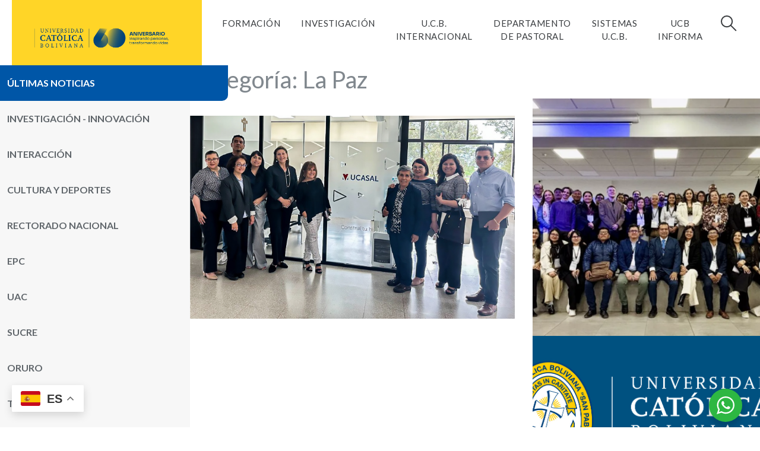

--- FILE ---
content_type: text/html; charset=UTF-8
request_url: https://www.ucb.edu.bo/category/convocatorias-noticia/la-paz/
body_size: 19953
content:

<!DOCTYPE html>
<html lang="es">
<head>
		
    <meta charset="UTF-8">
    <meta name="viewport" content="width=device-width, initial-scale=1.0, shrink-to-fit=no">
    <link rel="profile" href="http://gmpg.org/xfn/11">
    <link rel="shortcut icon" href="https://www.ucb.edu.bo/wp-content/uploads/2020/09/logo-UCB.png">
    <meta name='robots' content='index, follow, max-image-preview:large, max-snippet:-1, max-video-preview:-1' />
	<style>img:is([sizes="auto" i], [sizes^="auto," i]) { contain-intrinsic-size: 3000px 1500px }</style>
	
<!-- Google Tag Manager for WordPress by gtm4wp.com -->
<script data-cfasync="false" data-pagespeed-no-defer>
	var gtm4wp_datalayer_name = "dataLayer";
	var dataLayer = dataLayer || [];
</script>
<!-- End Google Tag Manager for WordPress by gtm4wp.com -->
	<!-- This site is optimized with the Yoast SEO plugin v24.0 - https://yoast.com/wordpress/plugins/seo/ -->
	<title>La Paz Archives - Universidad Católica Boliviana San Pablo</title>
	<link rel="canonical" href="https://www.ucb.edu.bo/category/convocatorias-noticia/la-paz/" />
	<link rel="next" href="https://www.ucb.edu.bo/category/convocatorias-noticia/la-paz/page/2/" />
	<meta property="og:locale" content="es_ES" />
	<meta property="og:type" content="article" />
	<meta property="og:title" content="La Paz Archives - Universidad Católica Boliviana San Pablo" />
	<meta property="og:url" content="https://www.ucb.edu.bo/category/convocatorias-noticia/la-paz/" />
	<meta property="og:site_name" content="Universidad Católica Boliviana San Pablo" />
	<meta name="twitter:card" content="summary_large_image" />
	<script type="application/ld+json" class="yoast-schema-graph">{"@context":"https://schema.org","@graph":[{"@type":"CollectionPage","@id":"https://www.ucb.edu.bo/category/convocatorias-noticia/la-paz/","url":"https://www.ucb.edu.bo/category/convocatorias-noticia/la-paz/","name":"La Paz Archives - Universidad Católica Boliviana San Pablo","isPartOf":{"@id":"https://www.ucb.edu.bo/#website"},"primaryImageOfPage":{"@id":"https://www.ucb.edu.bo/category/convocatorias-noticia/la-paz/#primaryimage"},"image":{"@id":"https://www.ucb.edu.bo/category/convocatorias-noticia/la-paz/#primaryimage"},"thumbnailUrl":"https://www.ucb.edu.bo/wp-content/uploads/2025/12/WhatsApp-Image-2025-12-12-at-09.02.38.jpeg","breadcrumb":{"@id":"https://www.ucb.edu.bo/category/convocatorias-noticia/la-paz/#breadcrumb"},"inLanguage":"es"},{"@type":"ImageObject","inLanguage":"es","@id":"https://www.ucb.edu.bo/category/convocatorias-noticia/la-paz/#primaryimage","url":"https://www.ucb.edu.bo/wp-content/uploads/2025/12/WhatsApp-Image-2025-12-12-at-09.02.38.jpeg","contentUrl":"https://www.ucb.edu.bo/wp-content/uploads/2025/12/WhatsApp-Image-2025-12-12-at-09.02.38.jpeg","width":1521,"height":950},{"@type":"BreadcrumbList","@id":"https://www.ucb.edu.bo/category/convocatorias-noticia/la-paz/#breadcrumb","itemListElement":[{"@type":"ListItem","position":1,"name":"Home","item":"https://www.ucb.edu.bo/"},{"@type":"ListItem","position":2,"name":"Convocatorias","item":"https://www.ucb.edu.bo/category/convocatorias-noticia/"},{"@type":"ListItem","position":3,"name":"La Paz"}]},{"@type":"WebSite","@id":"https://www.ucb.edu.bo/#website","url":"https://www.ucb.edu.bo/","name":"Universidad Católica Boliviana San Pablo","description":"","publisher":{"@id":"https://www.ucb.edu.bo/#organization"},"potentialAction":[{"@type":"SearchAction","target":{"@type":"EntryPoint","urlTemplate":"https://www.ucb.edu.bo/?s={search_term_string}"},"query-input":{"@type":"PropertyValueSpecification","valueRequired":true,"valueName":"search_term_string"}}],"inLanguage":"es"},{"@type":"Organization","@id":"https://www.ucb.edu.bo/#organization","name":"Universidad Católica Boliviana San Pablo","url":"https://www.ucb.edu.bo/","logo":{"@type":"ImageObject","inLanguage":"es","@id":"https://www.ucb.edu.bo/#/schema/logo/image/","url":"https://www.ucb.edu.bo/wp-content/uploads/2023/12/colores-horizontal-NAC.png","contentUrl":"https://www.ucb.edu.bo/wp-content/uploads/2023/12/colores-horizontal-NAC.png","width":1890,"height":1418,"caption":"Universidad Católica Boliviana San Pablo"},"image":{"@id":"https://www.ucb.edu.bo/#/schema/logo/image/"}}]}</script>
	<!-- / Yoast SEO plugin. -->


<link rel='dns-prefetch' href='//www.googletagmanager.com' />
<link rel="alternate" type="application/rss+xml" title="Universidad Católica Boliviana San Pablo &raquo; Feed" href="https://www.ucb.edu.bo/feed/" />
<link rel="alternate" type="application/rss+xml" title="Universidad Católica Boliviana San Pablo &raquo; Feed de los comentarios" href="https://www.ucb.edu.bo/comments/feed/" />
<link rel="alternate" type="application/rss+xml" title="Universidad Católica Boliviana San Pablo &raquo; Categoría La Paz del feed" href="https://www.ucb.edu.bo/category/convocatorias-noticia/la-paz/feed/" />
<script type="text/javascript">
/* <![CDATA[ */
window._wpemojiSettings = {"baseUrl":"https:\/\/s.w.org\/images\/core\/emoji\/15.0.3\/72x72\/","ext":".png","svgUrl":"https:\/\/s.w.org\/images\/core\/emoji\/15.0.3\/svg\/","svgExt":".svg","source":{"concatemoji":"https:\/\/www.ucb.edu.bo\/wp-includes\/js\/wp-emoji-release.min.js?ver=6.7.4"}};
/*! This file is auto-generated */
!function(i,n){var o,s,e;function c(e){try{var t={supportTests:e,timestamp:(new Date).valueOf()};sessionStorage.setItem(o,JSON.stringify(t))}catch(e){}}function p(e,t,n){e.clearRect(0,0,e.canvas.width,e.canvas.height),e.fillText(t,0,0);var t=new Uint32Array(e.getImageData(0,0,e.canvas.width,e.canvas.height).data),r=(e.clearRect(0,0,e.canvas.width,e.canvas.height),e.fillText(n,0,0),new Uint32Array(e.getImageData(0,0,e.canvas.width,e.canvas.height).data));return t.every(function(e,t){return e===r[t]})}function u(e,t,n){switch(t){case"flag":return n(e,"\ud83c\udff3\ufe0f\u200d\u26a7\ufe0f","\ud83c\udff3\ufe0f\u200b\u26a7\ufe0f")?!1:!n(e,"\ud83c\uddfa\ud83c\uddf3","\ud83c\uddfa\u200b\ud83c\uddf3")&&!n(e,"\ud83c\udff4\udb40\udc67\udb40\udc62\udb40\udc65\udb40\udc6e\udb40\udc67\udb40\udc7f","\ud83c\udff4\u200b\udb40\udc67\u200b\udb40\udc62\u200b\udb40\udc65\u200b\udb40\udc6e\u200b\udb40\udc67\u200b\udb40\udc7f");case"emoji":return!n(e,"\ud83d\udc26\u200d\u2b1b","\ud83d\udc26\u200b\u2b1b")}return!1}function f(e,t,n){var r="undefined"!=typeof WorkerGlobalScope&&self instanceof WorkerGlobalScope?new OffscreenCanvas(300,150):i.createElement("canvas"),a=r.getContext("2d",{willReadFrequently:!0}),o=(a.textBaseline="top",a.font="600 32px Arial",{});return e.forEach(function(e){o[e]=t(a,e,n)}),o}function t(e){var t=i.createElement("script");t.src=e,t.defer=!0,i.head.appendChild(t)}"undefined"!=typeof Promise&&(o="wpEmojiSettingsSupports",s=["flag","emoji"],n.supports={everything:!0,everythingExceptFlag:!0},e=new Promise(function(e){i.addEventListener("DOMContentLoaded",e,{once:!0})}),new Promise(function(t){var n=function(){try{var e=JSON.parse(sessionStorage.getItem(o));if("object"==typeof e&&"number"==typeof e.timestamp&&(new Date).valueOf()<e.timestamp+604800&&"object"==typeof e.supportTests)return e.supportTests}catch(e){}return null}();if(!n){if("undefined"!=typeof Worker&&"undefined"!=typeof OffscreenCanvas&&"undefined"!=typeof URL&&URL.createObjectURL&&"undefined"!=typeof Blob)try{var e="postMessage("+f.toString()+"("+[JSON.stringify(s),u.toString(),p.toString()].join(",")+"));",r=new Blob([e],{type:"text/javascript"}),a=new Worker(URL.createObjectURL(r),{name:"wpTestEmojiSupports"});return void(a.onmessage=function(e){c(n=e.data),a.terminate(),t(n)})}catch(e){}c(n=f(s,u,p))}t(n)}).then(function(e){for(var t in e)n.supports[t]=e[t],n.supports.everything=n.supports.everything&&n.supports[t],"flag"!==t&&(n.supports.everythingExceptFlag=n.supports.everythingExceptFlag&&n.supports[t]);n.supports.everythingExceptFlag=n.supports.everythingExceptFlag&&!n.supports.flag,n.DOMReady=!1,n.readyCallback=function(){n.DOMReady=!0}}).then(function(){return e}).then(function(){var e;n.supports.everything||(n.readyCallback(),(e=n.source||{}).concatemoji?t(e.concatemoji):e.wpemoji&&e.twemoji&&(t(e.twemoji),t(e.wpemoji)))}))}((window,document),window._wpemojiSettings);
/* ]]> */
</script>
<link rel='stylesheet' id='wp-color-picker-css' href='https://www.ucb.edu.bo/wp-admin/css/color-picker.min.css?ver=6.7.4' type='text/css' media='all' />
<style id='wp-emoji-styles-inline-css' type='text/css'>

	img.wp-smiley, img.emoji {
		display: inline !important;
		border: none !important;
		box-shadow: none !important;
		height: 1em !important;
		width: 1em !important;
		margin: 0 0.07em !important;
		vertical-align: -0.1em !important;
		background: none !important;
		padding: 0 !important;
	}
</style>
<link rel='stylesheet' id='wp-block-library-css' href='https://www.ucb.edu.bo/wp-includes/css/dist/block-library/style.min.css?ver=6.7.4' type='text/css' media='all' />
<style id='depicter-slider-style-inline-css' type='text/css'>
/*!***************************************************************************************************************************************************************************************************************************************!*\
  !*** css ./node_modules/css-loader/dist/cjs.js??ruleSet[1].rules[3].use[1]!./node_modules/postcss-loader/dist/cjs.js??ruleSet[1].rules[3].use[2]!./node_modules/sass-loader/dist/cjs.js??ruleSet[1].rules[3].use[3]!./src/style.scss ***!
  \***************************************************************************************************************************************************************************************************************************************/
/**
 * The following styles get applied both on the front of your site
 * and in the editor.
 *
 * Replace them with your own styles or remove the file completely.
 */
.wp-block-create-block-depicter {
  background-color: #21759b;
  color: #fff;
  padding: 2px;
}

/*# sourceMappingURL=style-index.css.map*/
</style>
<link rel='stylesheet' id='wp-components-css' href='https://www.ucb.edu.bo/wp-includes/css/dist/components/style.min.css?ver=6.7.4' type='text/css' media='all' />
<link rel='stylesheet' id='wp-preferences-css' href='https://www.ucb.edu.bo/wp-includes/css/dist/preferences/style.min.css?ver=6.7.4' type='text/css' media='all' />
<link rel='stylesheet' id='wp-block-editor-css' href='https://www.ucb.edu.bo/wp-includes/css/dist/block-editor/style.min.css?ver=6.7.4' type='text/css' media='all' />
<link rel='stylesheet' id='wp-reusable-blocks-css' href='https://www.ucb.edu.bo/wp-includes/css/dist/reusable-blocks/style.min.css?ver=6.7.4' type='text/css' media='all' />
<link rel='stylesheet' id='wp-patterns-css' href='https://www.ucb.edu.bo/wp-includes/css/dist/patterns/style.min.css?ver=6.7.4' type='text/css' media='all' />
<link rel='stylesheet' id='wp-editor-css' href='https://www.ucb.edu.bo/wp-includes/css/dist/editor/style.min.css?ver=6.7.4' type='text/css' media='all' />
<link rel='stylesheet' id='htgb-style-css-css' href='https://www.ucb.edu.bo/wp-content/plugins/heroic-glossary/dist/blocks.style.build.css' type='text/css' media='all' />
<style id='pdfemb-pdf-embedder-viewer-style-inline-css' type='text/css'>
.wp-block-pdfemb-pdf-embedder-viewer{max-width:none}

</style>
<link rel='stylesheet' id='nta-css-popup-css' href='https://www.ucb.edu.bo/wp-content/plugins/wp-whatsapp/assets/dist/css/style.css?ver=6.7.4' type='text/css' media='all' />
<style id='classic-theme-styles-inline-css' type='text/css'>
/*! This file is auto-generated */
.wp-block-button__link{color:#fff;background-color:#32373c;border-radius:9999px;box-shadow:none;text-decoration:none;padding:calc(.667em + 2px) calc(1.333em + 2px);font-size:1.125em}.wp-block-file__button{background:#32373c;color:#fff;text-decoration:none}
</style>
<style id='global-styles-inline-css' type='text/css'>
:root{--wp--preset--aspect-ratio--square: 1;--wp--preset--aspect-ratio--4-3: 4/3;--wp--preset--aspect-ratio--3-4: 3/4;--wp--preset--aspect-ratio--3-2: 3/2;--wp--preset--aspect-ratio--2-3: 2/3;--wp--preset--aspect-ratio--16-9: 16/9;--wp--preset--aspect-ratio--9-16: 9/16;--wp--preset--color--black: #000000;--wp--preset--color--cyan-bluish-gray: #abb8c3;--wp--preset--color--white: #ffffff;--wp--preset--color--pale-pink: #f78da7;--wp--preset--color--vivid-red: #cf2e2e;--wp--preset--color--luminous-vivid-orange: #ff6900;--wp--preset--color--luminous-vivid-amber: #fcb900;--wp--preset--color--light-green-cyan: #7bdcb5;--wp--preset--color--vivid-green-cyan: #00d084;--wp--preset--color--pale-cyan-blue: #8ed1fc;--wp--preset--color--vivid-cyan-blue: #0693e3;--wp--preset--color--vivid-purple: #9b51e0;--wp--preset--gradient--vivid-cyan-blue-to-vivid-purple: linear-gradient(135deg,rgba(6,147,227,1) 0%,rgb(155,81,224) 100%);--wp--preset--gradient--light-green-cyan-to-vivid-green-cyan: linear-gradient(135deg,rgb(122,220,180) 0%,rgb(0,208,130) 100%);--wp--preset--gradient--luminous-vivid-amber-to-luminous-vivid-orange: linear-gradient(135deg,rgba(252,185,0,1) 0%,rgba(255,105,0,1) 100%);--wp--preset--gradient--luminous-vivid-orange-to-vivid-red: linear-gradient(135deg,rgba(255,105,0,1) 0%,rgb(207,46,46) 100%);--wp--preset--gradient--very-light-gray-to-cyan-bluish-gray: linear-gradient(135deg,rgb(238,238,238) 0%,rgb(169,184,195) 100%);--wp--preset--gradient--cool-to-warm-spectrum: linear-gradient(135deg,rgb(74,234,220) 0%,rgb(151,120,209) 20%,rgb(207,42,186) 40%,rgb(238,44,130) 60%,rgb(251,105,98) 80%,rgb(254,248,76) 100%);--wp--preset--gradient--blush-light-purple: linear-gradient(135deg,rgb(255,206,236) 0%,rgb(152,150,240) 100%);--wp--preset--gradient--blush-bordeaux: linear-gradient(135deg,rgb(254,205,165) 0%,rgb(254,45,45) 50%,rgb(107,0,62) 100%);--wp--preset--gradient--luminous-dusk: linear-gradient(135deg,rgb(255,203,112) 0%,rgb(199,81,192) 50%,rgb(65,88,208) 100%);--wp--preset--gradient--pale-ocean: linear-gradient(135deg,rgb(255,245,203) 0%,rgb(182,227,212) 50%,rgb(51,167,181) 100%);--wp--preset--gradient--electric-grass: linear-gradient(135deg,rgb(202,248,128) 0%,rgb(113,206,126) 100%);--wp--preset--gradient--midnight: linear-gradient(135deg,rgb(2,3,129) 0%,rgb(40,116,252) 100%);--wp--preset--font-size--small: 13px;--wp--preset--font-size--medium: 20px;--wp--preset--font-size--large: 36px;--wp--preset--font-size--x-large: 42px;--wp--preset--spacing--20: 0.44rem;--wp--preset--spacing--30: 0.67rem;--wp--preset--spacing--40: 1rem;--wp--preset--spacing--50: 1.5rem;--wp--preset--spacing--60: 2.25rem;--wp--preset--spacing--70: 3.38rem;--wp--preset--spacing--80: 5.06rem;--wp--preset--shadow--natural: 6px 6px 9px rgba(0, 0, 0, 0.2);--wp--preset--shadow--deep: 12px 12px 50px rgba(0, 0, 0, 0.4);--wp--preset--shadow--sharp: 6px 6px 0px rgba(0, 0, 0, 0.2);--wp--preset--shadow--outlined: 6px 6px 0px -3px rgba(255, 255, 255, 1), 6px 6px rgba(0, 0, 0, 1);--wp--preset--shadow--crisp: 6px 6px 0px rgba(0, 0, 0, 1);}:where(.is-layout-flex){gap: 0.5em;}:where(.is-layout-grid){gap: 0.5em;}body .is-layout-flex{display: flex;}.is-layout-flex{flex-wrap: wrap;align-items: center;}.is-layout-flex > :is(*, div){margin: 0;}body .is-layout-grid{display: grid;}.is-layout-grid > :is(*, div){margin: 0;}:where(.wp-block-columns.is-layout-flex){gap: 2em;}:where(.wp-block-columns.is-layout-grid){gap: 2em;}:where(.wp-block-post-template.is-layout-flex){gap: 1.25em;}:where(.wp-block-post-template.is-layout-grid){gap: 1.25em;}.has-black-color{color: var(--wp--preset--color--black) !important;}.has-cyan-bluish-gray-color{color: var(--wp--preset--color--cyan-bluish-gray) !important;}.has-white-color{color: var(--wp--preset--color--white) !important;}.has-pale-pink-color{color: var(--wp--preset--color--pale-pink) !important;}.has-vivid-red-color{color: var(--wp--preset--color--vivid-red) !important;}.has-luminous-vivid-orange-color{color: var(--wp--preset--color--luminous-vivid-orange) !important;}.has-luminous-vivid-amber-color{color: var(--wp--preset--color--luminous-vivid-amber) !important;}.has-light-green-cyan-color{color: var(--wp--preset--color--light-green-cyan) !important;}.has-vivid-green-cyan-color{color: var(--wp--preset--color--vivid-green-cyan) !important;}.has-pale-cyan-blue-color{color: var(--wp--preset--color--pale-cyan-blue) !important;}.has-vivid-cyan-blue-color{color: var(--wp--preset--color--vivid-cyan-blue) !important;}.has-vivid-purple-color{color: var(--wp--preset--color--vivid-purple) !important;}.has-black-background-color{background-color: var(--wp--preset--color--black) !important;}.has-cyan-bluish-gray-background-color{background-color: var(--wp--preset--color--cyan-bluish-gray) !important;}.has-white-background-color{background-color: var(--wp--preset--color--white) !important;}.has-pale-pink-background-color{background-color: var(--wp--preset--color--pale-pink) !important;}.has-vivid-red-background-color{background-color: var(--wp--preset--color--vivid-red) !important;}.has-luminous-vivid-orange-background-color{background-color: var(--wp--preset--color--luminous-vivid-orange) !important;}.has-luminous-vivid-amber-background-color{background-color: var(--wp--preset--color--luminous-vivid-amber) !important;}.has-light-green-cyan-background-color{background-color: var(--wp--preset--color--light-green-cyan) !important;}.has-vivid-green-cyan-background-color{background-color: var(--wp--preset--color--vivid-green-cyan) !important;}.has-pale-cyan-blue-background-color{background-color: var(--wp--preset--color--pale-cyan-blue) !important;}.has-vivid-cyan-blue-background-color{background-color: var(--wp--preset--color--vivid-cyan-blue) !important;}.has-vivid-purple-background-color{background-color: var(--wp--preset--color--vivid-purple) !important;}.has-black-border-color{border-color: var(--wp--preset--color--black) !important;}.has-cyan-bluish-gray-border-color{border-color: var(--wp--preset--color--cyan-bluish-gray) !important;}.has-white-border-color{border-color: var(--wp--preset--color--white) !important;}.has-pale-pink-border-color{border-color: var(--wp--preset--color--pale-pink) !important;}.has-vivid-red-border-color{border-color: var(--wp--preset--color--vivid-red) !important;}.has-luminous-vivid-orange-border-color{border-color: var(--wp--preset--color--luminous-vivid-orange) !important;}.has-luminous-vivid-amber-border-color{border-color: var(--wp--preset--color--luminous-vivid-amber) !important;}.has-light-green-cyan-border-color{border-color: var(--wp--preset--color--light-green-cyan) !important;}.has-vivid-green-cyan-border-color{border-color: var(--wp--preset--color--vivid-green-cyan) !important;}.has-pale-cyan-blue-border-color{border-color: var(--wp--preset--color--pale-cyan-blue) !important;}.has-vivid-cyan-blue-border-color{border-color: var(--wp--preset--color--vivid-cyan-blue) !important;}.has-vivid-purple-border-color{border-color: var(--wp--preset--color--vivid-purple) !important;}.has-vivid-cyan-blue-to-vivid-purple-gradient-background{background: var(--wp--preset--gradient--vivid-cyan-blue-to-vivid-purple) !important;}.has-light-green-cyan-to-vivid-green-cyan-gradient-background{background: var(--wp--preset--gradient--light-green-cyan-to-vivid-green-cyan) !important;}.has-luminous-vivid-amber-to-luminous-vivid-orange-gradient-background{background: var(--wp--preset--gradient--luminous-vivid-amber-to-luminous-vivid-orange) !important;}.has-luminous-vivid-orange-to-vivid-red-gradient-background{background: var(--wp--preset--gradient--luminous-vivid-orange-to-vivid-red) !important;}.has-very-light-gray-to-cyan-bluish-gray-gradient-background{background: var(--wp--preset--gradient--very-light-gray-to-cyan-bluish-gray) !important;}.has-cool-to-warm-spectrum-gradient-background{background: var(--wp--preset--gradient--cool-to-warm-spectrum) !important;}.has-blush-light-purple-gradient-background{background: var(--wp--preset--gradient--blush-light-purple) !important;}.has-blush-bordeaux-gradient-background{background: var(--wp--preset--gradient--blush-bordeaux) !important;}.has-luminous-dusk-gradient-background{background: var(--wp--preset--gradient--luminous-dusk) !important;}.has-pale-ocean-gradient-background{background: var(--wp--preset--gradient--pale-ocean) !important;}.has-electric-grass-gradient-background{background: var(--wp--preset--gradient--electric-grass) !important;}.has-midnight-gradient-background{background: var(--wp--preset--gradient--midnight) !important;}.has-small-font-size{font-size: var(--wp--preset--font-size--small) !important;}.has-medium-font-size{font-size: var(--wp--preset--font-size--medium) !important;}.has-large-font-size{font-size: var(--wp--preset--font-size--large) !important;}.has-x-large-font-size{font-size: var(--wp--preset--font-size--x-large) !important;}
:where(.wp-block-post-template.is-layout-flex){gap: 1.25em;}:where(.wp-block-post-template.is-layout-grid){gap: 1.25em;}
:where(.wp-block-columns.is-layout-flex){gap: 2em;}:where(.wp-block-columns.is-layout-grid){gap: 2em;}
:root :where(.wp-block-pullquote){font-size: 1.5em;line-height: 1.6;}
</style>
<link rel='stylesheet' id='contact-form-7-css' href='https://www.ucb.edu.bo/wp-content/plugins/contact-form-7/includes/css/styles.css?ver=6.0.1' type='text/css' media='all' />
<link rel='stylesheet' id='hmls-font-awesome-css' href='https://www.ucb.edu.bo/wp-content/plugins/hm-logo-showcase/assets/css/fontawesome/css/all.min.css?ver=2.0.7' type='text/css' media='' />
<link rel='stylesheet' id='hmls-slick-css' href='https://www.ucb.edu.bo/wp-content/plugins/hm-logo-showcase/assets/css/slick.css?ver=2.0.7' type='text/css' media='' />
<link rel='stylesheet' id='hmls-slick-theme-css' href='https://www.ucb.edu.bo/wp-content/plugins/hm-logo-showcase/assets/css/slick-theme.css?ver=2.0.7' type='text/css' media='' />
<link rel='stylesheet' id='hmls-front-css' href='https://www.ucb.edu.bo/wp-content/plugins/hm-logo-showcase/assets/css/hmls-front.css?ver=2.0.7' type='text/css' media='' />
<link rel='stylesheet' id='awesome-admin-css' href='https://www.ucb.edu.bo/wp-content/plugins/tf-numbers-number-counter-animaton/assets/css/font-awesome.min.css?ver=1' type='text/css' media='all' />
<link rel='stylesheet' id='tf_numbers-style-css' href='https://www.ucb.edu.bo/wp-content/plugins/tf-numbers-number-counter-animaton/assets/css/style.css?ver=1' type='text/css' media='all' />
<link rel='stylesheet' id='wpemfb-lightbox-css' href='https://www.ucb.edu.bo/wp-content/plugins/wp-embed-facebook/templates/lightbox/css/lightbox.css?ver=3.1.2' type='text/css' media='all' />
<link rel='stylesheet' id='wp-show-posts-css' href='https://www.ucb.edu.bo/wp-content/plugins/wp-show-posts/css/wp-show-posts-min.css?ver=1.1.6' type='text/css' media='all' />
<!--[if lt IE 9]>
<link rel='stylesheet' id='vc_lte_ie9-css' href='https://www.ucb.edu.bo/wp-content/plugins/js_composer/assets/css/vc_lte_ie9.min.css?ver=6.0.5' type='text/css' media='screen' />
<![endif]-->
<link rel='stylesheet' id='font-awesome-css' href='https://www.ucb.edu.bo/wp-content/plugins/js_composer/assets/lib/bower/font-awesome/css/font-awesome.min.css?ver=6.0.5' type='text/css' media='all' />
<link rel='stylesheet' id='mmenu-css' href='https://www.ucb.edu.bo/wp-content/themes/ucb-child/pluggins/mmenu/mmenu.css?ver=0.5.5' type='text/css' media='all' />
<link rel='stylesheet' id='child-understrap-styles-css' href='https://www.ucb.edu.bo/wp-content/themes/ucb-child/css/child-theme.min.css?ver=0.5.5' type='text/css' media='all' />
<link rel='stylesheet' id='owl-css-css' href='https://www.ucb.edu.bo/wp-content/plugins/wpc-ucb/styling/owl.carousel.min.css?ver=6.7.4' type='text/css' media='all' />
<link rel='stylesheet' id='owl-theme-css' href='https://www.ucb.edu.bo/wp-content/plugins/wpc-ucb/styling/owl.theme.default.css?ver=6.7.4' type='text/css' media='all' />
<link rel='stylesheet' id='__EPYT__style-css' href='https://www.ucb.edu.bo/wp-content/plugins/youtube-embed-plus/styles/ytprefs.min.css?ver=14.2.1.2' type='text/css' media='all' />
<style id='__EPYT__style-inline-css' type='text/css'>

                .epyt-gallery-thumb {
                        width: 33.333%;
                }
                
</style>
<!--n2css--><!--n2js--><script type="text/javascript" src="https://www.ucb.edu.bo/wp-includes/js/jquery/jquery.min.js?ver=3.7.1" id="jquery-core-js"></script>
<script type="text/javascript" src="https://www.ucb.edu.bo/wp-includes/js/jquery/jquery-migrate.min.js?ver=3.4.1" id="jquery-migrate-js"></script>
<script type="text/javascript" id="anc-6310-ajax-script-js-extra">
/* <![CDATA[ */
var anc_6310_ajax_object = {"anc_6310_ajax_url":"https:\/\/www.ucb.edu.bo\/wp-admin\/admin-ajax.php"};
/* ]]> */
</script>
<script type="text/javascript" src="https://www.ucb.edu.bo/wp-content/plugins/animated-number-counters/assets/js/ajaxdata.js?ver=6.7.4" id="anc-6310-ajax-script-js"></script>
<script type="text/javascript" src="https://www.ucb.edu.bo/wp-content/plugins/tf-numbers-number-counter-animaton/assets/js/tf_numbers.js?ver=1" id="tf_numbers-js"></script>
<script type="text/javascript" src="https://www.ucb.edu.bo/wp-content/plugins/wp-embed-facebook/templates/lightbox/js/lightbox.min.js?ver=3.1.2" id="wpemfb-lightbox-js"></script>
<script type="text/javascript" id="wpemfb-fbjs-js-extra">
/* <![CDATA[ */
var WEF = {"local":"es_ES","version":"v6.0","fb_id":"","comments_nonce":"4a345177f7"};
/* ]]> */
</script>
<script type="text/javascript" src="https://www.ucb.edu.bo/wp-content/plugins/wp-embed-facebook/inc/js/fb.min.js?ver=3.1.2" id="wpemfb-fbjs-js"></script>

<!-- Fragmento de código de la etiqueta de Google (gtag.js) añadida por Site Kit -->
<!-- Fragmento de código de Google Analytics añadido por Site Kit -->
<script type="text/javascript" src="https://www.googletagmanager.com/gtag/js?id=GT-5NTT4WQ" id="google_gtagjs-js" async></script>
<script type="text/javascript" id="google_gtagjs-js-after">
/* <![CDATA[ */
window.dataLayer = window.dataLayer || [];function gtag(){dataLayer.push(arguments);}
gtag("set","linker",{"domains":["www.ucb.edu.bo"]});
gtag("js", new Date());
gtag("set", "developer_id.dZTNiMT", true);
gtag("config", "GT-5NTT4WQ");
 window._googlesitekit = window._googlesitekit || {}; window._googlesitekit.throttledEvents = []; window._googlesitekit.gtagEvent = (name, data) => { var key = JSON.stringify( { name, data } ); if ( !! window._googlesitekit.throttledEvents[ key ] ) { return; } window._googlesitekit.throttledEvents[ key ] = true; setTimeout( () => { delete window._googlesitekit.throttledEvents[ key ]; }, 5 ); gtag( "event", name, { ...data, event_source: "site-kit" } ); }; 
/* ]]> */
</script>
<script type="text/javascript" id="__ytprefs__-js-extra">
/* <![CDATA[ */
var _EPYT_ = {"ajaxurl":"https:\/\/www.ucb.edu.bo\/wp-admin\/admin-ajax.php","security":"5e3b2bbdde","gallery_scrolloffset":"20","eppathtoscripts":"https:\/\/www.ucb.edu.bo\/wp-content\/plugins\/youtube-embed-plus\/scripts\/","eppath":"https:\/\/www.ucb.edu.bo\/wp-content\/plugins\/youtube-embed-plus\/","epresponsiveselector":"[\"iframe.__youtube_prefs__\"]","epdovol":"1","version":"14.2.1.2","evselector":"iframe.__youtube_prefs__[src], iframe[src*=\"youtube.com\/embed\/\"], iframe[src*=\"youtube-nocookie.com\/embed\/\"]","ajax_compat":"","maxres_facade":"eager","ytapi_load":"light","pause_others":"","stopMobileBuffer":"1","facade_mode":"","not_live_on_channel":"","vi_active":"","vi_js_posttypes":[]};
/* ]]> */
</script>
<script type="text/javascript" src="https://www.ucb.edu.bo/wp-content/plugins/youtube-embed-plus/scripts/ytprefs.min.js?ver=14.2.1.2" id="__ytprefs__-js"></script>
<link rel="https://api.w.org/" href="https://www.ucb.edu.bo/wp-json/" /><link rel="alternate" title="JSON" type="application/json" href="https://www.ucb.edu.bo/wp-json/wp/v2/categories/26" /><link rel="EditURI" type="application/rsd+xml" title="RSD" href="https://www.ucb.edu.bo/xmlrpc.php?rsd" />
<meta name="generator" content="WordPress 6.7.4" />
<meta name="cdp-version" content="1.4.9" />
		<!-- GA Google Analytics @ https://m0n.co/ga -->
		<script async src="https://www.googletagmanager.com/gtag/js?id=G-D7SKV5LSR8"></script>
		<script>
			window.dataLayer = window.dataLayer || [];
			function gtag(){dataLayer.push(arguments);}
			gtag('js', new Date());
			gtag('config', 'G-D7SKV5LSR8');
		</script>

	<meta name="generator" content="Site Kit by Google 1.170.0" />		<script type="text/javascript">
				(function(c,l,a,r,i,t,y){
					c[a]=c[a]||function(){(c[a].q=c[a].q||[]).push(arguments)};t=l.createElement(r);t.async=1;
					t.src="https://www.clarity.ms/tag/"+i+"?ref=wordpress";y=l.getElementsByTagName(r)[0];y.parentNode.insertBefore(t,y);
				})(window, document, "clarity", "script", "i2kee8gsrh");
		</script>
		
<!-- Google Tag Manager for WordPress by gtm4wp.com -->
<!-- GTM Container placement set to off -->
<script data-cfasync="false" data-pagespeed-no-defer>
	var dataLayer_content = {"pagePostType":"post","pagePostType2":"category-post","pageCategory":["la-paz"]};
	dataLayer.push( dataLayer_content );
</script>
<script data-cfasync="false" data-pagespeed-no-defer>
	console.warn && console.warn("[GTM4WP] Google Tag Manager container code placement set to OFF !!!");
	console.warn && console.warn("[GTM4WP] Data layer codes are active but GTM container must be loaded using custom coding !!!");
</script>
<!-- End Google Tag Manager for WordPress by gtm4wp.com --><meta name="mobile-web-app-capable" content="yes">
<meta name="apple-mobile-web-app-capable" content="yes">
<meta name="apple-mobile-web-app-title" content="Universidad Católica Boliviana San Pablo - ">
<meta name="google-site-verification" content="me_G3oT54NEbiv7me_6PRM4fRrDvrOL7M0NAkFC78O0"><style type="text/css">.recentcomments a{display:inline !important;padding:0 !important;margin:0 !important;}</style><meta name="generator" content="Powered by WPBakery Page Builder - drag and drop page builder for WordPress."/>
<link rel="icon" href="https://www.ucb.edu.bo/wp-content/uploads/2024/12/cropped-UCB-Ereccion-Canonica_Escudo-01-copia-32x32.webp" sizes="32x32" />
<link rel="icon" href="https://www.ucb.edu.bo/wp-content/uploads/2024/12/cropped-UCB-Ereccion-Canonica_Escudo-01-copia-192x192.webp" sizes="192x192" />
<link rel="apple-touch-icon" href="https://www.ucb.edu.bo/wp-content/uploads/2024/12/cropped-UCB-Ereccion-Canonica_Escudo-01-copia-180x180.webp" />
<meta name="msapplication-TileImage" content="https://www.ucb.edu.bo/wp-content/uploads/2024/12/cropped-UCB-Ereccion-Canonica_Escudo-01-copia-270x270.webp" />
		<style type="text/css" id="wp-custom-css">
			#sed{
	nav {
  display: flex;
  flex-wrap: wrap;
  justify-content: center;
  align-items: center; 
  max-width: 1000px;
  margin: 0px auto 0;  
  height: 50px;
  background: #064D90;
  border-radius: 8px;
  position: relative;
  font-size: 0;
}

nav a {
  color: #fff;
  text-transform: uppercase;
  text-decoration: none;
  letter-spacing: 0px;
  width: 120px;
  display: inline-block;
  position: relative;
  z-index: 1;
  text-align: center;
  font-size: 12px; 
  transition: color 0.3s ease;
}


nav a:not(.active):hover {
  color: #FCD025;
}

.animation {
  position: absolute;
  height: 100%;
  top: 0;
  z-index: 0;
  transition: all .5s ease 0s;
  border-radius: 8px;
}


@media (max-width: 800px) {

  nav {
    height: auto;
  }

  nav a {
    width: 100%;
    display: block; 
  }

}
}

#estadisticas
{
	.statistics-container {
  display: flex;
  flex-wrap: wrap;
  justify-content: center;
}

.statistic {
  margin: 20px;
  text-align: center;
  flex: 0 0 calc(25% - 40px); /* Ancho de cada estadística en pantallas grandes */
  max-width: 300px; /* Límite máximo de ancho */
}

.icon img {
  width: 50px;
  height: 50px;
  margin-bottom: 10px;
}

.number {
  font-size: 36px;
  font-weight: bold;
}

.label {
  font-size: 18px;
}

/* Estilos para pantallas medianas */
@media (max-width: 992px) {
  .statistic {
    flex: 0 0 calc(33.33% - 40px); /* Ancho de cada estadística en pantallas medianas */
  }
}

/* Estilos para pantallas pequeñas */
@media (max-width: 768px) {
  .statistic {
    flex: 0 0 calc(50% - 40px); /* Ancho de cada estadística en pantallas pequeñas */
  }
}

/* Estilos para pantallas muy pequeñas */
@media (max-width: 480px) {
  .statistic {
    flex: 0 0 100%; /* Ancho de cada estadística en pantallas muy pequeñas */
    max-width: none; /* Eliminar el límite máximo de ancho */
  }
}
}

		</style>
		<noscript><style> .wpb_animate_when_almost_visible { opacity: 1; }</style></noscript><script>
    /*if (screen.width > 1200) {
    document.getElementById("viewport").setAttribute("content", "width=360, initial-scale=2.0, shrink-to-fit=no");
    }*/
</script>
</head>

<body class="archive category category-la-paz category-26 wp-embed-responsive group-blog hfeed wpb-js-composer js-comp-ver-6.0.5 vc_responsive">
<div id="searchDropdownMovil" class="collapse">
    <div class="content-search">
        <span class="close-search">X</span>
        <form method="get" id="searchformMovil" action="https://www.ucb.edu.bo/" role="search">
        <input class="searchInputMovil" id="s1" name="s" type="text" placeholder="Realice su busqueda" value="">
        <button  class="searchButtonMovil" type="submit" value="Buscar">
            Buscar <i class="search-icon"> </i>
        </button>
    </form>
    </div>
                   
</div>
<div class="site" id="page">

    <!-- ******************* The Navbar Area ******************* -->
    <div id="wrapper-navbar" itemscope itemtype="http://schema.org/WebSite" data-toggle="sticky-onscroll">

        <a class="skip-link sr-only sr-only-focusable" href="#content">Salir del contenido</a>

     

        <nav class="navbar navbar-expand-lg nav-primary" style="position:relative; z-index: 2;">

                        <div class="container-fluid" >
                
                <div class="main-logo" >

                    <!-- Your site title as branding in the menu -->
                    
                    
                        <a class="navbar-brand" rel="home" href="https://www.ucb.edu.bo/" title="Universidad Católica Boliviana San Pablo" itemprop="url"><img src="https://www.ucb.edu.bo/wp-content/uploads/2026/01/Logo-UCB-60-Azul-Horizontal.png" alt="" title="Logo UCB 60 Azul Horizontal" aria-describedby="" /></a>

                    

                    <!-- end custom logo -->

                </div>
                <div class="qs-stars"><img alt="QS STARS" title="QS STARS" src="https://www.ucb.edu.bo/wp-content/uploads/2021/08/white.jpg" /></div>
                <div class="mob-header-opt">
                    <button class="search-toggler" type="button" data-toggle="collapse" data-target="#searchDropdownMovil" aria-controls="searchDropdownMovil" aria-expanded="false" aria-label="Toggle navigation">
                    <i class="search-icon search-toggler-icon"> </i>
                    </button>
                    
                    <!-- <button class="navbar-toggler" type="button" data-toggle="collapse" data-target="#navbarNavDropdownMovil" aria-controls="navbarNavDropdownMovil" aria-expanded="false" aria-label="Toggle navigation">
                        <span class="navbar-toggler-icon"></span>
                    </button> -->
                    <!-- <a id="hamburger-icon" href="#" title="Menu" data-toggle="collapse" data-target="#navbarNavDropdownMovil" aria-controls="navbarNavDropdownMovil" aria-expanded="false" aria-label="Toggle navigation"> -->
                    <a id="hamburger-icon" href="#" title="Menu">
                        <span class="line line-1"></span>
                        <span class="line line-2"></span>
                        <span class="line line-3"></span>
                    </a>
                    <div id="navbarNavDropdownMovil" class="main-nav-hmov"><ul id="menu-menu-header-movil" class="menu-header-mov"><li itemscope="itemscope" itemtype="https://www.schema.org/SiteNavigationElement" id="menu-item-10045" class="menu-item menu-item-type-custom menu-item-object-custom menu-item-10045 nav-item"><a title="U.C.B." href="https://www.ucb.edu.bo/acerca-de-nosotros/la-u-c-b/" class="nav-link">U.C.B.</a></li>
<li itemscope="itemscope" itemtype="https://www.schema.org/SiteNavigationElement" id="menu-item-11583" class="menu-item menu-item-type-custom menu-item-object-custom menu-item-11583 nav-item"><a title="Discursos Rector Nacional" href="https://www.ucb.edu.bo/acerca-de-nosotros/rectorado-nacional/perfil-rector/" class="nav-link">Discursos Rector Nacional</a></li>
<li itemscope="itemscope" itemtype="https://www.schema.org/SiteNavigationElement" id="menu-item-670" class="menu-item menu-item-type-post_type menu-item-object-page menu-item-670 nav-item"><a title="Grado" href="https://www.ucb.edu.bo/formacion/grado/" class="nav-link">Grado</a></li>
<li itemscope="itemscope" itemtype="https://www.schema.org/SiteNavigationElement" id="menu-item-13303" class="menu-item menu-item-type-post_type menu-item-object-page menu-item-13303 nav-item"><a title="Post Grado" href="https://www.ucb.edu.bo/postgrado/" class="nav-link">Post Grado</a></li>
<li itemscope="itemscope" itemtype="https://www.schema.org/SiteNavigationElement" id="menu-item-13820" class="menu-item menu-item-type-post_type menu-item-object-page menu-item-13820 nav-item"><a title="Investigación" href="https://www.ucb.edu.bo/investigacion/unidades-de-investigacion-u-c-b-2/" class="nav-link">Investigación</a></li>
<li itemscope="itemscope" itemtype="https://www.schema.org/SiteNavigationElement" id="menu-item-668" class="menu-item menu-item-type-post_type menu-item-object-page menu-item-668 nav-item"><a title="Departamento de Pastoral" href="https://www.ucb.edu.bo/accion-pastoral/" class="nav-link">Departamento de Pastoral</a></li>
<li itemscope="itemscope" itemtype="https://www.schema.org/SiteNavigationElement" id="menu-item-10033" class="menu-item menu-item-type-custom menu-item-object-custom menu-item-10033 nav-item"><a title="U.C.B. Internacional" href="https://internacional.ucb.edu.bo/" class="nav-link">U.C.B. Internacional</a></li>
<li itemscope="itemscope" itemtype="https://www.schema.org/SiteNavigationElement" id="menu-item-8820" class="menu-item menu-item-type-post_type menu-item-object-page menu-item-8820 nav-item"><a title="Nuevo Modelo Institucional" href="https://www.ucb.edu.bo/acerca-de-nosotros/modelo-institucional/" class="nav-link">Nuevo Modelo Institucional</a></li>
<li itemscope="itemscope" itemtype="https://www.schema.org/SiteNavigationElement" id="menu-item-11985" class="menu-item menu-item-type-post_type menu-item-object-page menu-item-11985 nav-item"><a title="Reglamentos" href="https://www.ucb.edu.bo/reglamentos/" class="nav-link">Reglamentos</a></li>
<li itemscope="itemscope" itemtype="https://www.schema.org/SiteNavigationElement" id="menu-item-10036" class="menu-item menu-item-type-custom menu-item-object-custom menu-item-10036 nav-item"><a title="U.C.B. Workspace" href="https://workspace.google.com/dashboard" class="nav-link">U.C.B. Workspace</a></li>
<li itemscope="itemscope" itemtype="https://www.schema.org/SiteNavigationElement" id="menu-item-10035" class="menu-item menu-item-type-custom menu-item-object-custom menu-item-10035 nav-item"><a title="SIIAN" href="https://academico.ucb.edu.bo/AcademicoNacional/login" class="nav-link">SIIAN</a></li>
<li itemscope="itemscope" itemtype="https://www.schema.org/SiteNavigationElement" id="menu-item-10037" class="menu-item menu-item-type-custom menu-item-object-custom menu-item-10037 nav-item"><a title="Biblioteca U.C.B." href="https://www.bibvirtual.ucb.edu.bo/" class="nav-link">Biblioteca U.C.B.</a></li>
<li itemscope="itemscope" itemtype="https://www.schema.org/SiteNavigationElement" id="menu-item-11114" class="menu-item menu-item-type-post_type menu-item-object-page menu-item-11114 nav-item"><a title="Himno U.C.B." href="https://www.ucb.edu.bo/himno-ucb/" class="nav-link">Himno U.C.B.</a></li>
<li itemscope="itemscope" itemtype="https://www.schema.org/SiteNavigationElement" id="menu-item-12108" class="menu-item menu-item-type-post_type menu-item-object-page menu-item-12108 nav-item"><a title="ONRES U.C.B." href="https://www.ucb.edu.bo/noticias/onres-ucb/" class="nav-link">ONRES U.C.B.</a></li>
</ul></div>                </div>
                
                <!-- The WordPress Menu goes here -->
                <!--main menu -->
                <div id="navbarNavDropdown" class="collapse navbar-collapse"><ul id="main-menu" class="navbar-nav ml-auto nav-header"><li itemscope="itemscope" itemtype="https://www.schema.org/SiteNavigationElement" id="menu-item-9977" class="menu-item menu-item-type-custom menu-item-object-custom menu-item-home menu-item-has-children dropdown menu-item-9977 nav-item"><a title="U.C.B." href="#" class="nav-link" id="menu-item-dropdown-9977">U.C.B.</a>
<ul class="dropdown-menu" aria-labelledby="menu-item-dropdown-9977" role="menu">
	<li itemscope="itemscope" itemtype="https://www.schema.org/SiteNavigationElement" id="menu-item-1652" class="menu-item menu-item-type-post_type menu-item-object-page menu-item-1652 nav-item"><a title="U.C.B." href="https://www.ucb.edu.bo/la-u-c-b/" class="nav-link-child">U.C.B.</a></li>
	<li itemscope="itemscope" itemtype="https://www.schema.org/SiteNavigationElement" id="menu-item-234" class="menu-item menu-item-type-post_type menu-item-object-page menu-item-234 nav-item"><a title="Misión, Visión e Identidad Católica" href="https://www.ucb.edu.bo/mision-vision-e-identidad-catolica/" class="nav-link-child">Misión, Visión e Identidad Católica</a></li>
	<li itemscope="itemscope" itemtype="https://www.schema.org/SiteNavigationElement" id="menu-item-707" class="menu-item menu-item-type-post_type menu-item-object-page menu-item-707 nav-item"><a title="CEB y Junta Directiva" href="https://www.ucb.edu.bo/ceb-y-junta-directiva/" class="nav-link-child">CEB y Junta Directiva</a></li>
	<li itemscope="itemscope" itemtype="https://www.schema.org/SiteNavigationElement" id="menu-item-885" class="menu-item menu-item-type-post_type menu-item-object-page menu-item-885 nav-item"><a title="Rectorado Nacional" href="https://www.ucb.edu.bo/rectorado-nacional/" class="nav-link-child">Rectorado Nacional</a></li>
	<li itemscope="itemscope" itemtype="https://www.schema.org/SiteNavigationElement" id="menu-item-236" class="menu-item menu-item-type-post_type menu-item-object-page menu-item-236 nav-item"><a title="Sedes Académicas" href="https://www.ucb.edu.bo/sedes-academicas-de-la-ucb/" class="nav-link-child">Sedes Académicas</a></li>
	<li itemscope="itemscope" itemtype="https://www.schema.org/SiteNavigationElement" id="menu-item-1886" class="menu-item menu-item-type-post_type menu-item-object-page menu-item-1886 nav-item"><a title="Otros programas académicos" href="https://www.ucb.edu.bo/otros-programas-academicos/" class="nav-link-child">Otros programas académicos</a></li>
	<li itemscope="itemscope" itemtype="https://www.schema.org/SiteNavigationElement" id="menu-item-237" class="menu-item menu-item-type-post_type menu-item-object-page menu-item-237 nav-item"><a title="U.C.B. en la historia" href="https://www.ucb.edu.bo/ucb-en-la-historia/" class="nav-link-child">U.C.B. en la historia</a></li>
	<li itemscope="itemscope" itemtype="https://www.schema.org/SiteNavigationElement" id="menu-item-4208" class="menu-item menu-item-type-post_type menu-item-object-page menu-item-4208 nav-item"><a title="Materiales" href="https://www.ucb.edu.bo/materiales/" class="nav-link-child">Materiales</a></li>
	<li itemscope="itemscope" itemtype="https://www.schema.org/SiteNavigationElement" id="menu-item-4207" class="menu-item menu-item-type-post_type menu-item-object-page menu-item-4207 nav-item"><a title="Documentos" href="https://www.ucb.edu.bo/documentos/" class="nav-link-child">Documentos</a></li>
	<li itemscope="itemscope" itemtype="https://www.schema.org/SiteNavigationElement" id="menu-item-11981" class="menu-item menu-item-type-post_type menu-item-object-page menu-item-11981 nav-item"><a title="Reglamentos" href="https://www.ucb.edu.bo/reglamentos/" class="nav-link-child">Reglamentos</a></li>
	<li itemscope="itemscope" itemtype="https://www.schema.org/SiteNavigationElement" id="menu-item-9982" class="menu-item menu-item-type-custom menu-item-object-custom menu-item-9982 nav-item"><a title="Nuevo Modelo Institucional" href="https://www.ucb.edu.bo/acerca-de-nosotros/modelo-institucional/" class="nav-link-child">Nuevo Modelo Institucional</a></li>
	<li itemscope="itemscope" itemtype="https://www.schema.org/SiteNavigationElement" id="menu-item-11110" class="menu-item menu-item-type-post_type menu-item-object-page menu-item-11110 nav-item"><a title="Himno U.C.B." href="https://www.ucb.edu.bo/himno-ucb/" class="nav-link-child">Himno U.C.B.</a></li>
</ul>
</li>
<li itemscope="itemscope" itemtype="https://www.schema.org/SiteNavigationElement" id="menu-item-10343" class="menu-item menu-item-type-custom menu-item-object-custom menu-item-home menu-item-has-children dropdown menu-item-10343 nav-item"><a title="FORMACIÓN" href="#" class="nav-link" id="menu-item-dropdown-10343">FORMACIÓN</a>
<ul class="dropdown-menu" aria-labelledby="menu-item-dropdown-10343" role="menu">
	<li itemscope="itemscope" itemtype="https://www.schema.org/SiteNavigationElement" id="menu-item-10346" class="menu-item menu-item-type-post_type menu-item-object-page menu-item-10346 nav-item"><a title="UCBx: Educación virtual" href="https://www.ucb.edu.bo/formacion/ucbx-educacion-virtual/" class="nav-link-child">UCBx: Educación virtual</a></li>
	<li itemscope="itemscope" itemtype="https://www.schema.org/SiteNavigationElement" id="menu-item-10344" class="menu-item menu-item-type-post_type menu-item-object-page menu-item-10344 nav-item"><a title="Grado" href="https://www.ucb.edu.bo/formacion/grado/" class="nav-link-child">Grado</a></li>
	<li itemscope="itemscope" itemtype="https://www.schema.org/SiteNavigationElement" id="menu-item-13299" class="menu-item menu-item-type-post_type menu-item-object-page menu-item-13299 nav-item"><a title="Post Grado" href="https://www.ucb.edu.bo/postgrado/" class="nav-link-child">Post Grado</a></li>
</ul>
</li>
<li itemscope="itemscope" itemtype="https://www.schema.org/SiteNavigationElement" id="menu-item-13768" class="menu-item menu-item-type-post_type menu-item-object-page menu-item-13768 nav-item"><a title="Investigación" href="https://www.ucb.edu.bo/investigacion/unidades-de-investigacion-u-c-b-2/" class="nav-link">Investigación</a></li>
<li itemscope="itemscope" itemtype="https://www.schema.org/SiteNavigationElement" id="menu-item-4726" class="menu-item menu-item-type-custom menu-item-object-custom menu-item-has-children dropdown menu-item-4726 nav-item"><a title="U.C.B. Internacional" href="#" class="nav-link" id="menu-item-dropdown-4726">U.C.B. Internacional</a>
<ul class="dropdown-menu" aria-labelledby="menu-item-dropdown-4726" role="menu">
	<li itemscope="itemscope" itemtype="https://www.schema.org/SiteNavigationElement" id="menu-item-10059" class="menu-item menu-item-type-custom menu-item-object-custom menu-item-10059 nav-item"><a title="Movilidad Estudiantil" href="https://internacional.ucb.edu.bo/programa-de-movilidad-estudiantil/" class="nav-link-child">Movilidad Estudiantil</a></li>
	<li itemscope="itemscope" itemtype="https://www.schema.org/SiteNavigationElement" id="menu-item-10066" class="menu-item menu-item-type-custom menu-item-object-custom menu-item-10066 nav-item"><a title="U.C.B. Internacional" href="https://internacional.ucb.edu.bo/" class="nav-link-child">U.C.B. Internacional</a></li>
	<li itemscope="itemscope" itemtype="https://www.schema.org/SiteNavigationElement" id="menu-item-10060" class="menu-item menu-item-type-custom menu-item-object-custom menu-item-10060 nav-item"><a title="Movilidad Académica/Administrativa" href="https://internacional.ucb.edu.bo/programa-de-movilidad-estudiantil/" class="nav-link-child">Movilidad Académica/Administrativa</a></li>
	<li itemscope="itemscope" itemtype="https://www.schema.org/SiteNavigationElement" id="menu-item-10061" class="menu-item menu-item-type-custom menu-item-object-custom menu-item-10061 nav-item"><a title="Socios Internacionales" href="https://internacional.ucb.edu.bo/socios-internacionales/" class="nav-link-child">Socios Internacionales</a></li>
	<li itemscope="itemscope" itemtype="https://www.schema.org/SiteNavigationElement" id="menu-item-10062" class="menu-item menu-item-type-custom menu-item-object-custom menu-item-10062 nav-item"><a title="Membresías Internacionales" href="https://internacional.ucb.edu.bo/membresias-internacionales/" class="nav-link-child">Membresías Internacionales</a></li>
	<li itemscope="itemscope" itemtype="https://www.schema.org/SiteNavigationElement" id="menu-item-10063" class="menu-item menu-item-type-custom menu-item-object-custom menu-item-10063 nav-item"><a title="Doble Titulación" href="https://internacional.ucb.edu.bo/doble-titulacion/" class="nav-link-child">Doble Titulación</a></li>
	<li itemscope="itemscope" itemtype="https://www.schema.org/SiteNavigationElement" id="menu-item-10064" class="menu-item menu-item-type-custom menu-item-object-custom menu-item-10064 nav-item"><a title="Becas y Oportunidades en el Extranjero" href="https://internacional.ucb.edu.bo/becas-oportunidades-extranjero/" class="nav-link-child">Becas y Oportunidades en el Extranjero</a></li>
	<li itemscope="itemscope" itemtype="https://www.schema.org/SiteNavigationElement" id="menu-item-10509" class="menu-item menu-item-type-custom menu-item-object-custom menu-item-10509 nav-item"><a title="El Mundo en la UCB" href="https://internacional.ucb.edu.bo/el-mundo-en-la-ucb/" class="nav-link-child">El Mundo en la UCB</a></li>
</ul>
</li>
<li itemscope="itemscope" itemtype="https://www.schema.org/SiteNavigationElement" id="menu-item-10348" class="menu-item menu-item-type-post_type menu-item-object-page menu-item-has-children dropdown menu-item-10348 nav-item"><a title="Departamento de Pastoral" href="#" class="nav-link" id="menu-item-dropdown-10348">Departamento de Pastoral</a>
<ul class="dropdown-menu" aria-labelledby="menu-item-dropdown-10348" role="menu">
	<li itemscope="itemscope" itemtype="https://www.schema.org/SiteNavigationElement" id="menu-item-12753" class="menu-item menu-item-type-post_type menu-item-object-page menu-item-12753 nav-item"><a title="Pastoral" href="https://www.ucb.edu.bo/accion-pastoral/" class="nav-link-child">Pastoral</a></li>
	<li itemscope="itemscope" itemtype="https://www.schema.org/SiteNavigationElement" id="menu-item-12749" class="menu-item menu-item-type-custom menu-item-object-custom menu-item-12749 nav-item"><a title="Antropología" href="https://cba.ucb.edu.bo/antropologia/" class="nav-link-child">Antropología</a></li>
	<li itemscope="itemscope" itemtype="https://www.schema.org/SiteNavigationElement" id="menu-item-12750" class="menu-item menu-item-type-custom menu-item-object-custom menu-item-12750 nav-item"><a title="Filosofía y Letras" href="https://cba.ucb.edu.bo/filosofia-y-letras/" class="nav-link-child">Filosofía y Letras</a></li>
	<li itemscope="itemscope" itemtype="https://www.schema.org/SiteNavigationElement" id="menu-item-12751" class="menu-item menu-item-type-custom menu-item-object-custom menu-item-12751 nav-item"><a title="Programa Complementario" href="https://cba.ucb.edu.bo/programa-complementario/" class="nav-link-child">Programa Complementario</a></li>
</ul>
</li>
<li itemscope="itemscope" itemtype="https://www.schema.org/SiteNavigationElement" id="menu-item-4233" class="menu-item menu-item-type-post_type menu-item-object-page menu-item-has-children dropdown menu-item-4233 nav-item"><a title="Sistemas U.C.B." href="#" class="nav-link" id="menu-item-dropdown-4233">Sistemas U.C.B.</a>
<ul class="dropdown-menu" aria-labelledby="menu-item-dropdown-4233" role="menu">
	<li itemscope="itemscope" itemtype="https://www.schema.org/SiteNavigationElement" id="menu-item-6103" class="menu-item menu-item-type-custom menu-item-object-custom menu-item-6103 nav-item"><a title="SIAAN" href="https://academico.ucb.edu.bo/AcademicoNacional/login" class="nav-link-child">SIAAN</a></li>
	<li itemscope="itemscope" itemtype="https://www.schema.org/SiteNavigationElement" id="menu-item-10013" class="menu-item menu-item-type-custom menu-item-object-custom menu-item-10013 nav-item"><a title="Biblioteca U.C.B." href="https://www.bibvirtual.ucb.edu.bo/" class="nav-link-child">Biblioteca U.C.B.</a></li>
	<li itemscope="itemscope" itemtype="https://www.schema.org/SiteNavigationElement" id="menu-item-4234" class="menu-item menu-item-type-custom menu-item-object-custom menu-item-4234 nav-item"><a title="UCB - Workspace" href="https://workspace.google.com/dashboard" class="nav-link-child">UCB &#8211; Workspace</a></li>
</ul>
</li>
<li itemscope="itemscope" itemtype="https://www.schema.org/SiteNavigationElement" id="menu-item-45" class="menu-item menu-item-type-post_type menu-item-object-page menu-item-has-children dropdown menu-item-45 nav-item"><a title="UCB INFORMA" href="#" class="nav-link" id="menu-item-dropdown-45">UCB INFORMA</a>
<ul class="dropdown-menu" aria-labelledby="menu-item-dropdown-45" role="menu">
	<li itemscope="itemscope" itemtype="https://www.schema.org/SiteNavigationElement" id="menu-item-9286" class="menu-item menu-item-type-post_type menu-item-object-page menu-item-9286 nav-item"><a title="UCB en Línea (Noticias)" href="https://www.ucb.edu.bo/noticias/" class="nav-link-child">UCB en Línea (Noticias)</a></li>
	<li itemscope="itemscope" itemtype="https://www.schema.org/SiteNavigationElement" id="menu-item-9285" class="menu-item menu-item-type-post_type menu-item-object-page menu-item-9285 nav-item"><a title="UCB en Diálogo (Boletín mensual)" href="https://www.ucb.edu.bo/noticias/ucb-en-dialogo/" class="nav-link-child">UCB en Diálogo (Boletín mensual)</a></li>
	<li itemscope="itemscope" itemtype="https://www.schema.org/SiteNavigationElement" id="menu-item-12106" class="menu-item menu-item-type-post_type menu-item-object-page menu-item-12106 nav-item"><a title="ONRES U.C.B." href="https://www.ucb.edu.bo/noticias/onres-ucb/" class="nav-link-child">ONRES U.C.B.</a></li>
	<li itemscope="itemscope" itemtype="https://www.schema.org/SiteNavigationElement" id="menu-item-9287" class="menu-item menu-item-type-custom menu-item-object-custom menu-item-9287 nav-item"><a title="Canal Youtube" href="https://www.youtube.com/channel/UCCsTcWeaifOi2tqN-m9ksxA" class="nav-link-child">Canal Youtube</a></li>
	<li itemscope="itemscope" itemtype="https://www.schema.org/SiteNavigationElement" id="menu-item-10711" class="menu-item menu-item-type-post_type menu-item-object-page menu-item-10711 nav-item"><a title="Discursos Rector Nacional" href="https://www.ucb.edu.bo/rectorado-nacional/perfil-rector/" class="nav-link-child">Discursos Rector Nacional</a></li>
</ul>
</li>
</ul></div>                <!--<div class="search-box">
    <form method="get" id="searchform" action="" role="search">
        <label class="sr-only" for="s"></label>
        <div class="input-group">
            <input class="field form-control" id="s" name="s" type="text"
                   placeholder="" value="">
            <span class="input-group-append">
			<input class="submit btn btn-primary" id="searchsubmit" name="submit" type="submit"
                   value="">
		</span>
        </div>
    </form>
</div>-->

<div class="searchBox">
    <form method="get" id="searchform" action="https://www.ucb.edu.bo/" role="search">
        <input class="searchInput" id="s" name="s" type="text" placeholder="Realice su busqueda" value="">
        <button id="searchsubmit" class="searchButton" type="submit" value="Buscar">
            <i class="search-icon"> </i>
        </button>
    </form>
</div>

                            </div><!-- .container -->
        
        </nav><!-- .site-navigation -->

    </div><!-- #wrapper-navbar end -->
	
				<script>
					
					var x = document.getElementById('toggle');
					x.style.display = "none";
							function mostrar() {
    						if (x.style.display === "none") {
        							x.style.display = "block";
    							} else {
        							x.style.display = "none";
    							}
							}
				</script>

<div class="wrapper" id="archive-wrapper">

	<div class="container-fluid p-0" id="content" tabindex="-1">

		<div class="row no-gutters">

		<aside class="col-md-4 col-lg-3 widget-area">
                            <div class="box-widget-menu">
                                <nav class="widget-menu">
                    <ul class="navigation-internal">
                        <li class="item-navInternal active">
                            <a href="#" class="link-navInternal " title="Últimas noticias">Últimas noticias</a>
                        </li>
                                                    <li class="item-navInternal">
                                <a href="https://www.ucb.edu.bo/category/investigacion-innovacion/" class="link-navInternal " title="Investigación - Innovación">Investigación - Innovación</a>
                            </li>
                                                    <li class="item-navInternal">
                                <a href="https://www.ucb.edu.bo/category/interaccion/" class="link-navInternal " title="Interacción">Interacción</a>
                            </li>
                                                    <li class="item-navInternal">
                                <a href="https://www.ucb.edu.bo/category/cultura-y-deportes/" class="link-navInternal " title="Cultura y Deportes">Cultura y Deportes</a>
                            </li>
                                                    <li class="item-navInternal">
                                <a href="https://www.ucb.edu.bo/category/rectorado-nacional/" class="link-navInternal " title="Rectorado Nacional">Rectorado Nacional</a>
                            </li>
                                                    <li class="item-navInternal">
                                <a href="https://www.ucb.edu.bo/category/epc/" class="link-navInternal " title="ePC">ePC</a>
                            </li>
                                                    <li class="item-navInternal">
                                <a href="https://www.ucb.edu.bo/category/uac/" class="link-navInternal " title="UAC">UAC</a>
                            </li>
                                                    <li class="item-navInternal">
                                <a href="https://www.ucb.edu.bo/category/sucre/" class="link-navInternal " title="Sucre">Sucre</a>
                            </li>
                                                    <li class="item-navInternal">
                                <a href="https://www.ucb.edu.bo/category/oruro/" class="link-navInternal " title="Oruro">Oruro</a>
                            </li>
                                                    <li class="item-navInternal">
                                <a href="https://www.ucb.edu.bo/category/testimonios/" class="link-navInternal " title="Testimonios">Testimonios</a>
                            </li>
                                                    <li class="item-navInternal">
                                <a href="https://www.ucb.edu.bo/category/testimonios/nuestros-estudiantes/" class="link-navInternal " title="Nuestros Estudiantes">Nuestros Estudiantes</a>
                            </li>
                                                    <li class="item-navInternal">
                                <a href="https://www.ucb.edu.bo/category/testimonios/nuestros-docentes/" class="link-navInternal " title="Nuestros Docentes">Nuestros Docentes</a>
                            </li>
                                                    <li class="item-navInternal">
                                <a href="https://www.ucb.edu.bo/category/testimonios/nuestras-familias/" class="link-navInternal " title="Nuestras Familias">Nuestras Familias</a>
                            </li>
                                                    <li class="item-navInternal">
                                <a href="https://www.ucb.edu.bo/category/destacado/" class="link-navInternal " title="Destacado">Destacado</a>
                            </li>
                                                    <li class="item-navInternal">
                                <a href="https://www.ucb.edu.bo/category/institucional/" class="link-navInternal " title="Institucional">Institucional</a>
                            </li>
                                                    <li class="item-navInternal">
                                <a href="https://www.ucb.edu.bo/category/academia/" class="link-navInternal " title="Academia">Academia</a>
                            </li>
                                            </ul>
                </nav>
                            </div>



		</aside>
		
		<div class="col-md-8 col-lg-9 content-area content-area-noticia" id="primary">
		<main class="site-main" id="main" style="position: relative;overflow: hidden;">

		
			<header class="page-header">
				<h1 class="page-title">Categoría: <span>La Paz</span></h1>			</header><!-- .page-header -->

									
										<div class="row listadoNoticia">
							<div class="col-md-7 ">
								<div class="box-noticia big">
									<figure class="image-listadoNoticia">
										<a href="https://www.ucb.edu.bo/autoridades-nacionales-visitan-la-ucasal-y-consolidan-acuerdos-internacionales-de-investigacion/" class="linkImage-listadoNoticia">
											<img src="https://www.ucb.edu.bo/wp-content/uploads/2025/12/WhatsApp-Image-2025-12-12-at-09.02.38.jpeg" alt="" title="" />
										</a>
									</figure>
									<span class="cat-listadoNoticia">La Paz</span>
									<h2><a href="https://www.ucb.edu.bo/autoridades-nacionales-visitan-la-ucasal-y-consolidan-acuerdos-internacionales-de-investigacion/" class="linkTitle-listadoNoticia">Autoridades nacionales visitan la UCASAL y consolidan acuerdos internacionales de investigación</a></h2>
								</div>
							</div>
						<div class="col-md-5">
			
											<div class="box-noticia small">
								<figure class="image-listadoNoticia">
									<a href="https://www.ucb.edu.bo/la-u-c-b-se-consolida-como-referente-latinoamericano-en-calidad-bibliotecaria-tras-su-participacion-en-el-iii-sibae-en-cusco/" class="linkImage-listadoNoticia">
										<img src="https://www.ucb.edu.bo/wp-content/uploads/2025/12/Captura.png" alt="" title="" />
									</a>
								</figure>
								<span class="cat-listadoNoticia">La Paz</span>
								<h2><a href="https://www.ucb.edu.bo/la-u-c-b-se-consolida-como-referente-latinoamericano-en-calidad-bibliotecaria-tras-su-participacion-en-el-iii-sibae-en-cusco/" class="linkTitle-listadoNoticia">La U.C.B. se consolida como referente latinoamericano en calidad bibliotecaria tras su participación en el III SIBAE en Cusco</a></h2>
							</div>

					   
			
											<div class="box-noticia small">
								<figure class="image-listadoNoticia">
									<a href="https://www.ucb.edu.bo/comunicado-institucional/" class="linkImage-listadoNoticia">
										<img src="https://www.ucb.edu.bo/wp-content/uploads/2025/11/27.11.2025-COMUNICADO-INSTITUCIONAL.jpg" alt="" title="" />
									</a>
								</figure>
								<span class="cat-listadoNoticia">La Paz</span>
								<h2><a href="https://www.ucb.edu.bo/comunicado-institucional/" class="linkTitle-listadoNoticia">COMUNICADO INSTITUCIONAL</a></h2>
							</div>

					   							</div>
							</div>

							
			
										<div class="row listadoNoticia">
							<div class="col-md-7 ">
								<div class="box-noticia big">
									<figure class="image-listadoNoticia">
										<a href="https://www.ucb.edu.bo/biblioteca-de-la-u-c-b-sede-la-paz-unica-en-bolivia-con-certificacion-iso-90012015/" class="linkImage-listadoNoticia">
											<img src="https://www.ucb.edu.bo/wp-content/uploads/2025/11/DSC1013-scaled-e1762967199889.jpg" alt="" title="" />
										</a>
									</figure>
									<span class="cat-listadoNoticia">La Paz</span>
									<h2><a href="https://www.ucb.edu.bo/biblioteca-de-la-u-c-b-sede-la-paz-unica-en-bolivia-con-certificacion-iso-90012015/" class="linkTitle-listadoNoticia">Biblioteca de la U.C.B. Sede La Paz: única en Bolivia con Certificación ISO 9001:2015</a></h2>
								</div>
							</div>
						<div class="col-md-5">
			
											<div class="box-noticia small">
								<figure class="image-listadoNoticia">
									<a href="https://www.ucb.edu.bo/investigacion-dialogo-y-cooperacion-marcan-el-segundo-dia-del-joint-steering-committee-2025-del-proyecto-crea/" class="linkImage-listadoNoticia">
										<img src="https://www.ucb.edu.bo/wp-content/uploads/2025/11/PORTADA-1-scaled.jpg" alt="" title="" />
									</a>
								</figure>
								<span class="cat-listadoNoticia">La Paz</span>
								<h2><a href="https://www.ucb.edu.bo/investigacion-dialogo-y-cooperacion-marcan-el-segundo-dia-del-joint-steering-committee-2025-del-proyecto-crea/" class="linkTitle-listadoNoticia">Investigación, diálogo y cooperación marcan el segundo día del Joint Steering Committee 2025 del Proyecto CReA</a></h2>
							</div>

					   
			
		
</main><!-- #main -->



		</div>

			
			

			<!-- The pagination component -->
			
		<nav aria-label="Posts navigation">

			<ul class="pagination">

									<li class="page-item active">
						<span aria-current="page" class="page-link current">1</span>					</li>
										<li class="page-item ">
						<a class="page-link" href="https://www.ucb.edu.bo/category/convocatorias-noticia/la-paz/page/2/">2</a>					</li>
										<li class="page-item ">
						<a class="page-link" href="https://www.ucb.edu.bo/category/convocatorias-noticia/la-paz/page/3/">3</a>					</li>
										<li class="page-item ">
						<span class="page-link dots">&hellip;</span>					</li>
										<li class="page-item ">
						<a class="page-link" href="https://www.ucb.edu.bo/category/convocatorias-noticia/la-paz/page/37/">37</a>					</li>
										<li class="page-item ">
						<a class="next page-link" href="https://www.ucb.edu.bo/category/convocatorias-noticia/la-paz/page/2/">&raquo;</a>					</li>
					
			</ul>

		</nav>

		
			<!-- Do the right sidebar check -->
			
</div><!-- #closing the primary container from /global-templates/left-sidebar-check.php -->



		</div> <!-- .row -->

	</div><!-- #content -->

	</div><!-- #archive-wrapper -->

<footer class="main-footer">
    
<div class="wrapper" id="wrapper-footer-columns">
    <div class="container-fluid" id="footer-columns-content" tabindex="-1">
        <div class="row">
                                <div class="col-lg-20 col-md-3 col-sm-6 col-12">
                        <div id="nav_menu-20" class="footer-widget widget_nav_menu widget-count-1"><h3 class="widget-title">ACERCA DE NOSOTROS</h3><div class="menu-footer-menu-1-container"><ul id="menu-footer-menu-1" class="menu"><li id="menu-item-3889" class="menu-item menu-item-type-post_type menu-item-object-page menu-item-3889"><a href="https://www.ucb.edu.bo/la-u-c-b/">U.C.B.</a></li>
<li id="menu-item-3891" class="menu-item menu-item-type-post_type menu-item-object-page menu-item-3891"><a href="https://www.ucb.edu.bo/mision-vision-e-identidad-catolica/">Misión, Visión e Identidad Católica</a></li>
<li id="menu-item-3888" class="menu-item menu-item-type-post_type menu-item-object-page menu-item-3888"><a href="https://www.ucb.edu.bo/ceb-y-junta-directiva/">CEB y Junta Directiva</a></li>
<li id="menu-item-3890" class="menu-item menu-item-type-post_type menu-item-object-page menu-item-3890"><a href="https://www.ucb.edu.bo/rectorado-nacional/">Rectorado Nacional</a></li>
<li id="menu-item-3895" class="menu-item menu-item-type-post_type menu-item-object-page menu-item-3895"><a href="https://www.ucb.edu.bo/rectorado-nacional/perfil-rector/">Nuestro Rector Nacional</a></li>
<li id="menu-item-3892" class="menu-item menu-item-type-post_type menu-item-object-page menu-item-3892"><a href="https://www.ucb.edu.bo/sedes-academicas-de-la-ucb/">Sedes Académicas</a></li>
<li id="menu-item-3894" class="menu-item menu-item-type-post_type menu-item-object-page menu-item-3894"><a href="https://www.ucb.edu.bo/otros-programas-academicos/">Otros programas académicos</a></li>
<li id="menu-item-3893" class="menu-item menu-item-type-post_type menu-item-object-page menu-item-3893"><a href="https://www.ucb.edu.bo/ucb-en-la-historia/">U.C.B. en la historia</a></li>
<li id="menu-item-4206" class="menu-item menu-item-type-post_type menu-item-object-page menu-item-4206"><a href="https://www.ucb.edu.bo/materiales/">Materiales</a></li>
<li id="menu-item-11116" class="menu-item menu-item-type-post_type menu-item-object-page menu-item-11116"><a href="https://www.ucb.edu.bo/himno-ucb/">Himno U.C.B.</a></li>
<li id="menu-item-4205" class="menu-item menu-item-type-post_type menu-item-object-page menu-item-4205"><a href="https://www.ucb.edu.bo/documentos/">Documentos</a></li>
</ul></div></div><!-- .footer-widget -->                    </div>
                                    <div class="col-lg-20 col-md-3 col-sm-6 col-12">
                        <div id="nav_menu-3" class="footer-widget widget_nav_menu widget-count-2"><h3 class="widget-title">FORMACIÓN</h3><div class="menu-footer-menu-2-container"><ul id="menu-footer-menu-2" class="menu"><li id="menu-item-3896" class="menu-item menu-item-type-post_type menu-item-object-page menu-item-3896"><a href="https://www.ucb.edu.bo/formacion/grado/">Grado</a></li>
<li id="menu-item-13305" class="menu-item menu-item-type-post_type menu-item-object-page menu-item-13305"><a href="https://www.ucb.edu.bo/postgrado/">Post Grado</a></li>
<li id="menu-item-10017" class="menu-item menu-item-type-custom menu-item-object-custom menu-item-10017"><a href="https://ucbx.ucb.edu.bo/">UCBx Educación Virtual</a></li>
</ul></div></div><!-- .footer-widget --><div id="nav_menu-12" class="footer-widget widget_nav_menu widget-count-2"><h3 class="widget-title">INVESTIGACIÓN</h3><div class="menu-footer-menu-3-container"><ul id="menu-footer-menu-3" class="menu"><li id="menu-item-13771" class="menu-item menu-item-type-post_type menu-item-object-page menu-item-13771"><a href="https://www.ucb.edu.bo/investigacion/unidades-de-investigacion-u-c-b-2/">Unidades de Investigación U.C.B.</a></li>
<li id="menu-item-13764" class="menu-item menu-item-type-custom menu-item-object-custom menu-item-13764"><a href="https://cba.ucb.edu.bo/inicio-resiliencias-frente-a-la-crisis-climatica/">Resiliencias frente a la Crisis Climática</a></li>
<li id="menu-item-13762" class="menu-item menu-item-type-custom menu-item-object-custom menu-item-13762"><a href="https://crea.ucb.edu.bo/">Proyecto CReA</a></li>
<li id="menu-item-14791" class="menu-item menu-item-type-custom menu-item-object-custom menu-item-14791"><a href="https://investigacion.ucb.edu.bo/">Portal Dialnet Cris U.C.B.</a></li>
</ul></div></div><!-- .footer-widget -->                    </div>
                                    <div class="col-lg-20 col-md-3 col-sm-6 col-12">
                        <div id="nav_menu-13" class="footer-widget widget_nav_menu widget-count-1"><h3 class="widget-title">INTERNACIONALIZACIÓN</h3><div class="menu-footer-menu-4-container"><ul id="menu-footer-menu-4" class="menu"><li id="menu-item-5101" class="menu-item menu-item-type-custom menu-item-object-custom menu-item-5101"><a href="https://internacional.ucb.edu.bo/">Internacional U.C.B.</a></li>
<li id="menu-item-5102" class="menu-item menu-item-type-custom menu-item-object-custom menu-item-5102"><a href="https://internacional.ucb.edu.bo/programa-de-movilidad-estudiantil/">Movilidad Estudiantil</a></li>
<li id="menu-item-3907" class="menu-item menu-item-type-custom menu-item-object-custom menu-item-3907"><a href="https://internacional.ucb.edu.bo/programa-de-movilidad-estudiantil/waliki-friends/">Walikis</a></li>
</ul></div></div><!-- .footer-widget -->                    </div>
                                    <div class="col-lg-20 col-md-3 col-sm-6 col-12">
                        <div id="nav_menu-17" class="footer-widget widget_nav_menu widget-count-3"><h3 class="widget-title">DEPARTAMENTO DE PASTORAL</h3><div class="menu-footer-menu-6-container"><ul id="menu-footer-menu-6" class="menu"><li id="menu-item-3914" class="menu-item menu-item-type-post_type menu-item-object-page menu-item-3914"><a href="https://www.ucb.edu.bo/accion-pastoral/">Departamento de Pastoral</a></li>
</ul></div></div><!-- .footer-widget --><div id="nav_menu-16" class="footer-widget widget_nav_menu widget-count-3"><h3 class="widget-title">HUMANISMO</h3><div class="menu-footer-menu-7-container"><ul id="menu-footer-menu-7" class="menu"><li id="menu-item-3915" class="menu-item menu-item-type-post_type menu-item-object-page menu-item-3915"><a href="https://www.ucb.edu.bo/humanismo/">Cultura y deportes</a></li>
</ul></div></div><!-- .footer-widget --><div id="nav_menu-15" class="footer-widget widget_nav_menu widget-count-3"><h3 class="widget-title">UNIDADES ACADÉMICAS</h3><div class="menu-footer-menu-8-container"><ul id="menu-footer-menu-8" class="menu"><li id="menu-item-3916" class="menu-item menu-item-type-custom menu-item-object-custom menu-item-3916"><a target="_blank" href="http://lpz.ucb.edu.bo/">Sede La Paz</a></li>
<li id="menu-item-3917" class="menu-item menu-item-type-custom menu-item-object-custom menu-item-3917"><a target="_blank" href="https://cba.ucb.edu.bo/">Sede Cochabamba</a></li>
<li id="menu-item-3918" class="menu-item menu-item-type-custom menu-item-object-custom menu-item-3918"><a target="_blank" href="https://scz.ucb.edu.bo/">Sede Santa Cruz</a></li>
<li id="menu-item-3919" class="menu-item menu-item-type-custom menu-item-object-custom menu-item-3919"><a target="_blank" href="https://tja.ucb.edu.bo/">Sede Tarija</a></li>
<li id="menu-item-8892" class="menu-item menu-item-type-custom menu-item-object-custom menu-item-8892"><a href="https://ucb.edu.bo/sucre">Sede La Plata, Sucre</a></li>
<li id="menu-item-9022" class="menu-item menu-item-type-custom menu-item-object-custom menu-item-9022"><a href="https://ucb.edu.bo/oruro/postgrado/">Sede Virgen del Socavón, Oruro</a></li>
<li id="menu-item-3920" class="menu-item menu-item-type-custom menu-item-object-custom menu-item-3920"><a target="_blank" href="https://epc-ucb.edu.bo/epc/">Escuela de la Producción y la Competitividad (ePC)</a></li>
<li id="menu-item-10020" class="menu-item menu-item-type-custom menu-item-object-custom menu-item-10020"><a href="https://teologia.cba.ucb.edu.bo/">Facultad de Teología San Pablo</a></li>
</ul></div></div><!-- .footer-widget -->                    </div>
                                    <div class="col-lg-20 col-md-12 col-sm-12 col-12">
                        <div id="custom_html-3" class="widget_text footer-widget widget_custom_html widget-count-1"><div class="textwidget custom-html-widget"><a class="btn btnlight-white" href="https://www.ucb.edu.bo/formacion/grado/">ESTUDIA EN LA U.C.B.</a>
<a class="btn btnlight-white" href="https://academico.ucb.edu.bo/">SIAAN</a>

<a class="btn btnlight-white" href="http://www.ucb.edu.bo/noticias/">UCB EN LÍNEA (NOTICIAS)</a>

<a class="btn btnlight-white" href="https://www.ucb.edu.bo/acerca-de-nosotros/rectorado-nacional/perfil-rector/">DISCURSOS RECTOR NACIONAL</a>

<a class="btn btnlight-white" href="https://www.ucb.edu.bo/contactanos/">CONTÁCTANOS</a>
</div></div><!-- .footer-widget -->                    </div>
                        </div>
    </div>
</div>
<div class="wrapper" id="wrapper-postfooter-columns">
    <div class="container-fluid" id="postfooter-columns-content" tabindex="-1">
        <div class="row align-items-center">
                            <div class="col-lg-6 col-md-6 col-sm-12 col-12">
                    <div id="media_image-2" class="footer-widget widget_media_image widget-count-1"><img width="239" height="101" src="https://www.ucb.edu.bo/wp-content/uploads/2019/11/catolica_blanco.png" class="image wp-image-61  attachment-full size-full" alt="" style="max-width: 100%; height: auto;" decoding="async" loading="lazy" /></div><!-- .footer-widget -->                </div>
                            <div class="col-lg-6 col-md-6 col-sm-12 col-12">
                    <div id="nav_menu-5" class="footer-widget widget_nav_menu widget-count-1"><div class="menu-post-footer-container"><ul id="menu-post-footer" class="menu"><li id="menu-item-313" class="menu-item menu-item-type-post_type menu-item-object-page menu-item-home menu-item-313"><a href="https://www.ucb.edu.bo/">UCB</a></li>
<li id="menu-item-11100" class="menu-item menu-item-type-post_type menu-item-object-page menu-item-11100"><a href="https://www.ucb.edu.bo/politica-de-privacidad-de-redes-sociales/">Política de Privacidad de Redes Sociales</a></li>
<li id="menu-item-4014" class="menu-item menu-item-type-post_type menu-item-object-page menu-item-4014"><a href="https://www.ucb.edu.bo/politica-de-privacidad/">Política de privacidad</a></li>
</ul></div></div><!-- .footer-widget -->                </div>
                    </div>
    </div>
</div>
    <div class="wrapper" id="footer-full-content">
    <div class="container" >

<div class="row text-center">

    <div class="col-md-12">

        <div class="site-info">

            <div id="custom_html-2" class="widget_text footer-widget widget_custom_html widget-count-1"><div class="textwidget custom-html-widget"><p class="copyright">
	© Copyright Universidad Católica Boliviana San Pablo 2026
</p>
</div></div><!-- .footer-widget -->
        </div><!-- .site-info -->

    </div><!--col end -->

</div><!-- row end -->

</div><!-- container end -->
    </div>
    



   <!-- #AQUI VA EL MENU MOVIL QUE APARECIA ANTES -->

    <nav id="mobile-menu-more" class="menu-movil-container"><ul id="menu-movil" class="nav-mobile"><li id="menu-item-249" class="menu-item menu-item-type-post_type menu-item-object-page menu-item-home menu-item-249"><a href="https://www.ucb.edu.bo/">UCB</a></li>
<li id="menu-item-262" class="menu-item menu-item-type-post_type menu-item-object-page menu-item-has-children menu-item-262"><a href="https://www.ucb.edu.bo/?page_id=2">Formación</a>
<ul class="sub-menu">
	<li id="menu-item-263" class="menu-item menu-item-type-post_type menu-item-object-page menu-item-263"><a href="https://www.ucb.edu.bo/formacion/grado/">Grado</a></li>
	<li id="menu-item-13301" class="menu-item menu-item-type-post_type menu-item-object-page menu-item-13301"><a href="https://www.ucb.edu.bo/postgrado/">Post Grado</a></li>
</ul>
</li>
<li id="menu-item-280" class="menu-item menu-item-type-post_type menu-item-object-page menu-item-has-children menu-item-280"><a href="https://www.ucb.edu.bo/investigacion/">Investigación</a>
<ul class="sub-menu">
	<li id="menu-item-1892" class="menu-item menu-item-type-post_type menu-item-object-page menu-item-1892"><a href="https://www.ucb.edu.bo/investigacion/unidades-de-investigacion-u-c-b-2/">Unidades de Investigación U.C.B.</a></li>
	<li id="menu-item-282" class="menu-item menu-item-type-post_type menu-item-object-page menu-item-282"><a href="https://www.ucb.edu.bo/?page_id=190">Proyectos de investigación</a></li>
</ul>
</li>
<li id="menu-item-259" class="menu-item menu-item-type-post_type menu-item-object-page menu-item-has-children menu-item-259"><a href="https://www.ucb.edu.bo/accion-pastoral/">Departamento de Pastoral</a>
<ul class="sub-menu">
	<li id="menu-item-260" class="menu-item menu-item-type-post_type menu-item-object-page menu-item-260"><a href="https://www.ucb.edu.bo/accion-pastoral/programas-con-obras-de-la-iglesia/">Programas con obras de la iglesia</a></li>
	<li id="menu-item-261" class="menu-item menu-item-type-post_type menu-item-object-page menu-item-261"><a href="https://www.ucb.edu.bo/accion-pastoral/noticias-de-fe-y-servicio/">Noticias de Fe y Servicio</a></li>
</ul>
</li>
<li id="menu-item-250" class="menu-item menu-item-type-post_type menu-item-object-page menu-item-has-children menu-item-250"><a href="https://www.ucb.edu.bo/?page_id=33">Acerca de nosotros</a>
<ul class="sub-menu">
	<li id="menu-item-1888" class="menu-item menu-item-type-post_type menu-item-object-page menu-item-1888"><a href="https://www.ucb.edu.bo/la-u-c-b/">U.C.B.</a></li>
	<li id="menu-item-251" class="menu-item menu-item-type-post_type menu-item-object-page menu-item-251"><a href="https://www.ucb.edu.bo/mision-vision-e-identidad-catolica/">Misión, Visión e Identidad Católica</a></li>
	<li id="menu-item-1889" class="menu-item menu-item-type-post_type menu-item-object-page menu-item-1889"><a href="https://www.ucb.edu.bo/ceb-y-junta-directiva/">CEB y Junta Directiva</a></li>
	<li id="menu-item-1890" class="menu-item menu-item-type-post_type menu-item-object-page menu-item-1890"><a href="https://www.ucb.edu.bo/rectorado-nacional/">Rectorado Nacional</a></li>
	<li id="menu-item-253" class="menu-item menu-item-type-post_type menu-item-object-page menu-item-253"><a href="https://www.ucb.edu.bo/sedes-academicas-de-la-ucb/">Sedes Académicas</a></li>
	<li id="menu-item-1887" class="menu-item menu-item-type-post_type menu-item-object-page menu-item-1887"><a href="https://www.ucb.edu.bo/otros-programas-academicos/">Otros programas académicos</a></li>
	<li id="menu-item-254" class="menu-item menu-item-type-post_type menu-item-object-page menu-item-254"><a href="https://www.ucb.edu.bo/ucb-en-la-historia/">U.C.B. en la historia</a></li>
</ul>
</li>
<li id="menu-item-5093" class="menu-item menu-item-type-custom menu-item-object-custom menu-item-5093"><a href="https://teologia.cba.ucb.edu.bo/">Facultad de Teología</a></li>
<li id="menu-item-4783" class="menu-item menu-item-type-custom menu-item-object-custom menu-item-4783"><a href="https://internacional.ucb.edu.bo/">Internacional U.C.B.</a></li>
<li id="menu-item-286" class="menu-item menu-item-type-post_type menu-item-object-page menu-item-286"><a href="https://www.ucb.edu.bo/?page_id=37">Plantel docente</a></li>
<li id="menu-item-4240" class="menu-item menu-item-type-post_type menu-item-object-page menu-item-has-children menu-item-4240"><a href="https://www.ucb.edu.bo/sistemas-u-c-b/">Sistemas U.C.B.</a>
<ul class="sub-menu">
	<li id="menu-item-6105" class="menu-item menu-item-type-custom menu-item-object-custom menu-item-6105"><a href="https://siaan.ucb.edu.bo/">SIAAN</a></li>
	<li id="menu-item-4241" class="menu-item menu-item-type-custom menu-item-object-custom menu-item-4241"><a href="https://workspace.google.com/dashboard">UCB &#8211; Workspace</a></li>
</ul>
</li>
<li id="menu-item-11112" class="menu-item menu-item-type-post_type menu-item-object-page menu-item-11112"><a href="https://www.ucb.edu.bo/himno-ucb/">Himno U.C.B.</a></li>
<li id="menu-item-285" class="menu-item menu-item-type-post_type menu-item-object-page menu-item-285"><a href="https://www.ucb.edu.bo/noticias/">Noticias</a></li>
<li id="menu-item-11983" class="menu-item menu-item-type-post_type menu-item-object-page menu-item-11983"><a href="https://www.ucb.edu.bo/reglamentos/">Reglamentos</a></li>
</ul></nav>

</footer>


</div><!-- #page we need this extra closing tag here -->

<div class="gtranslate_wrapper" id="gt-wrapper-31357961"></div><!-- YouTube Feeds JS -->
<script type="text/javascript">

</script>
<div id="wa"></div><link rel='stylesheet' id='tf-footer-style-css' href='https://www.ucb.edu.bo/wp-content/plugins/tf-numbers-number-counter-animaton/inc/tf-footer-style.css?ver=1018' type='text/css' media='all' />
<script type="text/javascript" src="https://www.ucb.edu.bo/wp-content/plugins/heroic-glossary/dist/ht-glossary-frontend.js?ver=350" id="htgb-custom-js-js"></script>
<script type="text/javascript" src="https://www.ucb.edu.bo/wp-content/plugins/animated-number-counters/assets/js/jquery.counterup.js?ver=1.1.0" id="anc-6310-counterup-js"></script>
<script type="text/javascript" src="https://www.ucb.edu.bo/wp-content/plugins/animated-number-counters/assets/js/anc-6310-output.js?ver=1.1.0" id="anc-6310-output-js"></script>
<script type="text/javascript" src="https://www.ucb.edu.bo/wp-includes/js/dist/hooks.min.js?ver=4d63a3d491d11ffd8ac6" id="wp-hooks-js"></script>
<script type="text/javascript" src="https://www.ucb.edu.bo/wp-includes/js/dist/i18n.min.js?ver=5e580eb46a90c2b997e6" id="wp-i18n-js"></script>
<script type="text/javascript" id="wp-i18n-js-after">
/* <![CDATA[ */
wp.i18n.setLocaleData( { 'text direction\u0004ltr': [ 'ltr' ] } );
/* ]]> */
</script>
<script type="text/javascript" src="https://www.ucb.edu.bo/wp-content/plugins/contact-form-7/includes/swv/js/index.js?ver=6.0.1" id="swv-js"></script>
<script type="text/javascript" id="contact-form-7-js-translations">
/* <![CDATA[ */
( function( domain, translations ) {
	var localeData = translations.locale_data[ domain ] || translations.locale_data.messages;
	localeData[""].domain = domain;
	wp.i18n.setLocaleData( localeData, domain );
} )( "contact-form-7", {"translation-revision-date":"2024-11-03 12:43:42+0000","generator":"GlotPress\/4.0.1","domain":"messages","locale_data":{"messages":{"":{"domain":"messages","plural-forms":"nplurals=2; plural=n != 1;","lang":"es"},"This contact form is placed in the wrong place.":["Este formulario de contacto est\u00e1 situado en el lugar incorrecto."],"Error:":["Error:"]}},"comment":{"reference":"includes\/js\/index.js"}} );
/* ]]> */
</script>
<script type="text/javascript" id="contact-form-7-js-before">
/* <![CDATA[ */
var wpcf7 = {
    "api": {
        "root": "https:\/\/www.ucb.edu.bo\/wp-json\/",
        "namespace": "contact-form-7\/v1"
    }
};
/* ]]> */
</script>
<script type="text/javascript" src="https://www.ucb.edu.bo/wp-content/plugins/contact-form-7/includes/js/index.js?ver=6.0.1" id="contact-form-7-js"></script>
<script type="text/javascript" src="https://www.ucb.edu.bo/wp-content/plugins/hm-logo-showcase/assets/js/slick.js?ver=2.4.20" id="hmls-slick-js"></script>
<script type="text/javascript" id="hmls-front-js-extra">
/* <![CDATA[ */
var hmlsSlideOption = {"speed":"300","centerMode":"","logos":"4","autoplay":"true","interval":"1000","displayRtl":"","displayArrow":""};
/* ]]> */
</script>
<script type="text/javascript" src="https://www.ucb.edu.bo/wp-content/plugins/hm-logo-showcase/assets/js/hmls-front.js?ver=2.0.7" id="hmls-front-js"></script>
<script type="text/javascript" src="https://www.ucb.edu.bo/wp-content/plugins/wp-whatsapp/assets/dist/js/njt-whatsapp.js?ver=3.6.9" id="nta-wa-libs-js"></script>
<script type="text/javascript" id="nta-js-global-js-extra">
/* <![CDATA[ */
var njt_wa_global = {"ajax_url":"https:\/\/www.ucb.edu.bo\/wp-admin\/admin-ajax.php","nonce":"6b20a90df5","defaultAvatarSVG":"<svg width=\"48px\" height=\"48px\" class=\"nta-whatsapp-default-avatar\" version=\"1.1\" id=\"Layer_1\" xmlns=\"http:\/\/www.w3.org\/2000\/svg\" xmlns:xlink=\"http:\/\/www.w3.org\/1999\/xlink\" x=\"0px\" y=\"0px\"\n            viewBox=\"0 0 512 512\" style=\"enable-background:new 0 0 512 512;\" xml:space=\"preserve\">\n            <path style=\"fill:#EDEDED;\" d=\"M0,512l35.31-128C12.359,344.276,0,300.138,0,254.234C0,114.759,114.759,0,255.117,0\n            S512,114.759,512,254.234S395.476,512,255.117,512c-44.138,0-86.51-14.124-124.469-35.31L0,512z\"\/>\n            <path style=\"fill:#55CD6C;\" d=\"M137.71,430.786l7.945,4.414c32.662,20.303,70.621,32.662,110.345,32.662\n            c115.641,0,211.862-96.221,211.862-213.628S371.641,44.138,255.117,44.138S44.138,137.71,44.138,254.234\n            c0,40.607,11.476,80.331,32.662,113.876l5.297,7.945l-20.303,74.152L137.71,430.786z\"\/>\n            <path style=\"fill:#FEFEFE;\" d=\"M187.145,135.945l-16.772-0.883c-5.297,0-10.593,1.766-14.124,5.297\n            c-7.945,7.062-21.186,20.303-24.717,37.959c-6.179,26.483,3.531,58.262,26.483,90.041s67.09,82.979,144.772,105.048\n            c24.717,7.062,44.138,2.648,60.028-7.062c12.359-7.945,20.303-20.303,22.952-33.545l2.648-12.359\n            c0.883-3.531-0.883-7.945-4.414-9.71l-55.614-25.6c-3.531-1.766-7.945-0.883-10.593,2.648l-22.069,28.248\n            c-1.766,1.766-4.414,2.648-7.062,1.766c-15.007-5.297-65.324-26.483-92.69-79.448c-0.883-2.648-0.883-5.297,0.883-7.062\n            l21.186-23.834c1.766-2.648,2.648-6.179,1.766-8.828l-25.6-57.379C193.324,138.593,190.676,135.945,187.145,135.945\"\/>\n        <\/svg>","defaultAvatarUrl":"https:\/\/www.ucb.edu.bo\/wp-content\/plugins\/wp-whatsapp\/assets\/img\/whatsapp_logo.svg","timezone":"America\/La_Paz","i18n":{"online":"En l\u00ednea","offline":"Sin conexi\u00f3n"},"urlSettings":{"onDesktop":"api","onMobile":"api","openInNewTab":"ON"}};
/* ]]> */
</script>
<script type="text/javascript" src="https://www.ucb.edu.bo/wp-content/plugins/wp-whatsapp/assets/js/whatsapp-button.js?ver=3.6.9" id="nta-js-global-js"></script>
<script type="text/javascript" id="wpfront-scroll-top-js-extra">
/* <![CDATA[ */
var wpfront_scroll_top_data = {"data":{"css":"#wpfront-scroll-top-container{display:none;position:fixed;cursor:pointer;z-index:9999;opacity:0}#wpfront-scroll-top-container div.text-holder{padding:3px 10px;border-radius:3px;-webkit-border-radius:3px;-webkit-box-shadow:4px 4px 5px 0 rgba(50,50,50,.5);-moz-box-shadow:4px 4px 5px 0 rgba(50,50,50,.5);box-shadow:4px 4px 5px 0 rgba(50,50,50,.5)}#wpfront-scroll-top-container a{outline-style:none;box-shadow:none;text-decoration:none}            @media screen and (max-width: 991px) {\n                #wpfront-scroll-top-container {\n                    visibility: hidden;\n                }\n            }\n            #wpfront-scroll-top-container {right: 20px;bottom: 20px;}        #wpfront-scroll-top-container i {\n            color: #393c3f;\n        }\n\n        #wpfront-scroll-top-container{ width: 50px; height: 50px; background: rgba(0, 0, 0, 0.1); border-radius: 100px; text-align: center; } #wpfront-scroll-top-container i { line-height: 47px; }        ","html":"<div id=\"wpfront-scroll-top-container\"><i class=\"fa fa-angle-up  fa-3x\"><\/i><\/div>","data":{"hide_iframe":false,"button_fade_duration":200,"auto_hide":false,"auto_hide_after":2,"scroll_offset":250,"button_opacity":0.8000000000000000444089209850062616169452667236328125,"button_action":"top","button_action_element_selector":"","button_action_container_selector":"html, body","button_action_element_offset":"0","scroll_duration":400}}};
/* ]]> */
</script>
<script type="text/javascript" src="https://www.ucb.edu.bo/wp-content/plugins/wpfront-scroll-top/js/wpfront-scroll-top.min.js?ver=2.2.10081" id="wpfront-scroll-top-js"></script>
<script type="text/javascript" src="https://www.ucb.edu.bo/wp-content/themes/ucb-child/js/child-theme.min.js?ver=0.5.5" id="child-understrap-scripts-js"></script>
<script type="text/javascript" src="https://www.ucb.edu.bo/wp-content/themes/ucb-child/pluggins/mmenu/mmenu.js?ver=0.5.5" id="mmenu-js-js"></script>
<script type="text/javascript" src="https://www.ucb.edu.bo/wp-content/themes/ucb-child/pluggins/pace/pace.min.js?ver=0.5.5" id="pace-js-js"></script>
<script type="text/javascript" src="https://www.ucb.edu.bo/wp-content/plugins/js_composer/assets/lib/bower/isotope/dist/isotope.pkgd.min.js?ver=6.0.5" id="isotope-js"></script>
<script type="text/javascript" src="https://www.ucb.edu.bo/wp-content/themes/ucb-child/js/custom.js?ver=0.5.5" id="custom-js-js"></script>
<script type="text/javascript" src="https://www.ucb.edu.bo/wp-content/plugins/wpc-ucb/styling/owl.carousel.min.js?ver=1.1" id="owl-js-js"></script>
<script type="text/javascript" src="https://www.ucb.edu.bo/wp-content/plugins/wpc-ucb/styling/wpc-ucb.js?ver=1.1" id="wpc-js-js"></script>
<script type="text/javascript" src="https://www.ucb.edu.bo/wp-content/plugins/google-site-kit/dist/assets/js/googlesitekit-events-provider-contact-form-7-40476021fb6e59177033.js" id="googlesitekit-events-provider-contact-form-7-js" defer></script>
<script type="text/javascript" src="https://www.ucb.edu.bo/wp-includes/js/jquery/ui/core.min.js?ver=1.13.3" id="jquery-ui-core-js"></script>
<script type="text/javascript" id="popup-maker-site-js-extra">
/* <![CDATA[ */
var pum_vars = {"version":"1.20.3","pm_dir_url":"https:\/\/www.ucb.edu.bo\/wp-content\/plugins\/popup-maker\/","ajaxurl":"https:\/\/www.ucb.edu.bo\/wp-admin\/admin-ajax.php","restapi":"https:\/\/www.ucb.edu.bo\/wp-json\/pum\/v1","rest_nonce":null,"default_theme":"5351","debug_mode":"","disable_tracking":"","home_url":"\/","message_position":"top","core_sub_forms_enabled":"1","popups":[],"cookie_domain":"","analytics_route":"analytics","analytics_api":"https:\/\/www.ucb.edu.bo\/wp-json\/pum\/v1"};
var pum_sub_vars = {"ajaxurl":"https:\/\/www.ucb.edu.bo\/wp-admin\/admin-ajax.php","message_position":"top"};
var pum_popups = [];
/* ]]> */
</script>
<script type="text/javascript" src="//www.ucb.edu.bo/wp-content/uploads/pum/pum-site-scripts.js?defer&amp;generated=1766177083&amp;ver=1.20.3" id="popup-maker-site-js"></script>
<script type="text/javascript" src="https://www.ucb.edu.bo/wp-content/plugins/google-site-kit/dist/assets/js/googlesitekit-events-provider-popup-maker-561440dc30d29e4d73d1.js" id="googlesitekit-events-provider-popup-maker-js" defer></script>
<script type="text/javascript" src="https://www.ucb.edu.bo/wp-content/plugins/youtube-embed-plus/scripts/fitvids.min.js?ver=14.2.1.2" id="__ytprefsfitvids__-js"></script>
<script type="text/javascript" id="gt_widget_script_31357961-js-before">
/* <![CDATA[ */
window.gtranslateSettings = /* document.write */ window.gtranslateSettings || {};window.gtranslateSettings['31357961'] = {"default_language":"es","languages":["zh-CN","nl","en","fr","de","it","pt","es"],"url_structure":"none","flag_style":"2d","wrapper_selector":"#gt-wrapper-31357961","alt_flags":{"en":"usa"},"float_switcher_open_direction":"top","switcher_horizontal_position":"left","switcher_vertical_position":"bottom","flags_location":"\/wp-content\/plugins\/gtranslate\/flags\/"};
/* ]]> */
</script><script src="https://www.ucb.edu.bo/wp-content/plugins/gtranslate/js/float.js?ver=6.7.4" data-no-optimize="1" data-no-minify="1" data-gt-orig-url="/category/convocatorias-noticia/la-paz/" data-gt-orig-domain="www.ucb.edu.bo" data-gt-widget-id="31357961" defer></script><script type="text/javascript" id="nta-js-popup-js-extra">
/* <![CDATA[ */
var njt_wa = {"gdprStatus":"","accounts":[{"accountId":10541,"accountName":"ePC","avatar":"","number":"+59178828009","title":"ePC","predefinedText":"\u00a1Hola! tengo una consulta.","willBeBackText":"I will be back in [njwa_time_work]","dayOffsText":"I will be back soon","isAlwaysAvailable":"ON","daysOfWeekWorking":{"sunday":{"isWorkingOnDay":"OFF","workHours":[{"startTime":"08:00","endTime":"17:30"}]},"monday":{"isWorkingOnDay":"OFF","workHours":[{"startTime":"08:00","endTime":"17:30"}]},"tuesday":{"isWorkingOnDay":"OFF","workHours":[{"startTime":"08:00","endTime":"17:30"}]},"wednesday":{"isWorkingOnDay":"OFF","workHours":[{"startTime":"08:00","endTime":"17:30"}]},"thursday":{"isWorkingOnDay":"OFF","workHours":[{"startTime":"08:00","endTime":"17:30"}]},"friday":{"isWorkingOnDay":"OFF","workHours":[{"startTime":"08:00","endTime":"17:30"}]},"saturday":{"isWorkingOnDay":"OFF","workHours":[{"startTime":"08:00","endTime":"17:30"}]}}},{"accountId":10533,"accountName":"La Paz","avatar":"","number":"+59175851671","title":"La Paz","predefinedText":"\u00a1Hola! tengo una consulta.","willBeBackText":"I will be back in [njwa_time_work]","dayOffsText":"I will be back soon","isAlwaysAvailable":"ON","daysOfWeekWorking":{"sunday":{"isWorkingOnDay":"OFF","workHours":[{"startTime":"08:00","endTime":"17:30"}]},"monday":{"isWorkingOnDay":"OFF","workHours":[{"startTime":"08:00","endTime":"17:30"}]},"tuesday":{"isWorkingOnDay":"OFF","workHours":[{"startTime":"08:00","endTime":"17:30"}]},"wednesday":{"isWorkingOnDay":"OFF","workHours":[{"startTime":"08:00","endTime":"17:30"}]},"thursday":{"isWorkingOnDay":"OFF","workHours":[{"startTime":"08:00","endTime":"17:30"}]},"friday":{"isWorkingOnDay":"OFF","workHours":[{"startTime":"08:00","endTime":"17:30"}]},"saturday":{"isWorkingOnDay":"OFF","workHours":[{"startTime":"08:00","endTime":"17:30"}]}}},{"accountId":10536,"accountName":"Cochabamba","avatar":"","number":"+59162728028","title":"Cochabamba","predefinedText":"\u00a1Hola! tengo una consulta.","willBeBackText":"I will be back in [njwa_time_work]","dayOffsText":"I will be back soon","isAlwaysAvailable":"ON","daysOfWeekWorking":{"sunday":{"isWorkingOnDay":"OFF","workHours":[{"startTime":"08:00","endTime":"17:30"}]},"monday":{"isWorkingOnDay":"OFF","workHours":[{"startTime":"08:00","endTime":"17:30"}]},"tuesday":{"isWorkingOnDay":"OFF","workHours":[{"startTime":"08:00","endTime":"17:30"}]},"wednesday":{"isWorkingOnDay":"OFF","workHours":[{"startTime":"08:00","endTime":"17:30"}]},"thursday":{"isWorkingOnDay":"OFF","workHours":[{"startTime":"08:00","endTime":"17:30"}]},"friday":{"isWorkingOnDay":"OFF","workHours":[{"startTime":"08:00","endTime":"17:30"}]},"saturday":{"isWorkingOnDay":"OFF","workHours":[{"startTime":"08:00","endTime":"17:30"}]}}},{"accountId":10535,"accountName":"Santa Cruz","avatar":"","number":"+59172133976","title":"Santa Cruz","predefinedText":"\u00a1Hola! tengo una consulta.","willBeBackText":"I will be back in [njwa_time_work]","dayOffsText":"I will be back soon","isAlwaysAvailable":"ON","daysOfWeekWorking":{"sunday":{"isWorkingOnDay":"OFF","workHours":[{"startTime":"08:00","endTime":"17:30"}]},"monday":{"isWorkingOnDay":"OFF","workHours":[{"startTime":"08:00","endTime":"17:30"}]},"tuesday":{"isWorkingOnDay":"OFF","workHours":[{"startTime":"08:00","endTime":"17:30"}]},"wednesday":{"isWorkingOnDay":"OFF","workHours":[{"startTime":"08:00","endTime":"17:30"}]},"thursday":{"isWorkingOnDay":"OFF","workHours":[{"startTime":"08:00","endTime":"17:30"}]},"friday":{"isWorkingOnDay":"OFF","workHours":[{"startTime":"08:00","endTime":"17:30"}]},"saturday":{"isWorkingOnDay":"OFF","workHours":[{"startTime":"08:00","endTime":"17:30"}]}}},{"accountId":10537,"accountName":"Tarija","avatar":"","number":"+59175120003","title":"Tarija","predefinedText":"\u00a1Hola! tengo una consulta.","willBeBackText":"I will be back in [njwa_time_work]","dayOffsText":"I will be back soon","isAlwaysAvailable":"ON","daysOfWeekWorking":{"sunday":{"isWorkingOnDay":"OFF","workHours":[{"startTime":"08:00","endTime":"17:30"}]},"monday":{"isWorkingOnDay":"OFF","workHours":[{"startTime":"08:00","endTime":"17:30"}]},"tuesday":{"isWorkingOnDay":"OFF","workHours":[{"startTime":"08:00","endTime":"17:30"}]},"wednesday":{"isWorkingOnDay":"OFF","workHours":[{"startTime":"08:00","endTime":"17:30"}]},"thursday":{"isWorkingOnDay":"OFF","workHours":[{"startTime":"08:00","endTime":"17:30"}]},"friday":{"isWorkingOnDay":"OFF","workHours":[{"startTime":"08:00","endTime":"17:30"}]},"saturday":{"isWorkingOnDay":"OFF","workHours":[{"startTime":"08:00","endTime":"17:30"}]}}},{"accountId":13144,"accountName":"Sucre","avatar":"","number":"+59176580220","title":"Sucre","predefinedText":"\u00a1Hola! tengo una consulta.","willBeBackText":"Volver\u00e9 en [njwa_time_work]","dayOffsText":"Volver\u00e9 pronto","isAlwaysAvailable":"ON","daysOfWeekWorking":{"sunday":{"isWorkingOnDay":"OFF","workHours":[{"startTime":"08:00","endTime":"17:30"}]},"monday":{"isWorkingOnDay":"OFF","workHours":[{"startTime":"08:00","endTime":"17:30"}]},"tuesday":{"isWorkingOnDay":"OFF","workHours":[{"startTime":"08:00","endTime":"17:30"}]},"wednesday":{"isWorkingOnDay":"OFF","workHours":[{"startTime":"08:00","endTime":"17:30"}]},"thursday":{"isWorkingOnDay":"OFF","workHours":[{"startTime":"08:00","endTime":"17:30"}]},"friday":{"isWorkingOnDay":"OFF","workHours":[{"startTime":"08:00","endTime":"17:30"}]},"saturday":{"isWorkingOnDay":"OFF","workHours":[{"startTime":"08:00","endTime":"17:30"}]}}},{"accountId":10539,"accountName":"Oruro","avatar":"","number":"+59169418138","title":"Oruro","predefinedText":"\u00a1Hola! tengo una consulta.","willBeBackText":"I will be back in [njwa_time_work]","dayOffsText":"I will be back soon","isAlwaysAvailable":"ON","daysOfWeekWorking":{"sunday":{"isWorkingOnDay":"OFF","workHours":[{"startTime":"08:00","endTime":"17:30"}]},"monday":{"isWorkingOnDay":"OFF","workHours":[{"startTime":"08:00","endTime":"17:30"}]},"tuesday":{"isWorkingOnDay":"OFF","workHours":[{"startTime":"08:00","endTime":"17:30"}]},"wednesday":{"isWorkingOnDay":"OFF","workHours":[{"startTime":"08:00","endTime":"17:30"}]},"thursday":{"isWorkingOnDay":"OFF","workHours":[{"startTime":"08:00","endTime":"17:30"}]},"friday":{"isWorkingOnDay":"OFF","workHours":[{"startTime":"08:00","endTime":"17:30"}]},"saturday":{"isWorkingOnDay":"OFF","workHours":[{"startTime":"08:00","endTime":"17:30"}]}}}],"options":{"display":{"displayCondition":"showAllPage","includePages":[],"excludePages":[],"includePosts":[],"showOnDesktop":"ON","showOnMobile":"ON","time_symbols":"h:m"},"styles":{"title":"Iniciar una conversaci\u00f3n","responseText":"El equipo suele responder en unos minutos.","description":"Hola, haz clic en uno para chatear por WhatsApp","backgroundColor":"#2db742","textColor":"#fff","titleSize":"15","accountNameSize":"14","descriptionTextSize":"12","regularTextSize":"11","scrollHeight":"500","isShowScroll":"OFF","isShowResponseText":"OFF","isShowPoweredBy":"ON","btnLabel":"\u00bfNecesitas ayuda? <strong>Chatea con nosotros<\/strong>","btnLabelWidth":"156","btnPosition":"right","btnLeftDistance":"30","btnRightDistance":"30","btnBottomDistance":"9","isShowBtnLabel":"OFF","isShowGDPR":"OFF","gdprContent":"Please accept our <a href=\"https:\/\/ninjateam.org\/privacy-policy\/\">privacy policy<\/a> first to start a conversation."},"analytics":{"enabledGoogle":"OFF","enabledFacebook":"OFF","enabledGoogleGA4":"OFF"}}};
/* ]]> */
</script>
<script type="text/javascript" src="https://www.ucb.edu.bo/wp-content/plugins/wp-whatsapp/assets/js/whatsapp-popup.js?ver=3.6.9" id="nta-js-popup-js"></script>

</body>

</html>



--- FILE ---
content_type: text/css
request_url: https://www.ucb.edu.bo/wp-content/themes/ucb-child/css/child-theme.min.css?ver=0.5.5
body_size: 447335
content:
@charset "UTF-8";@import url(https://fonts.googleapis.com/css?family=DM+Serif+Text:400,400i|Lato:300,400,400i,700|Montserrat:600|Open+Sans&display=swap);/*!
 * Bootstrap v4.3.1 (https://getbootstrap.com/)
 * Copyright 2011-2019 The Bootstrap Authors
 * Copyright 2011-2019 Twitter, Inc.
 * Licensed under MIT (https://github.com/twbs/bootstrap/blob/master/LICENSE)
 */:root{--blue:#007bff;--indigo:#6610f2;--purple:#6f42c1;--pink:#e83e8c;--red:#dc3545;--orange:#fd7e14;--yellow:#ffc107;--green:#28a745;--teal:#20c997;--cyan:#17a2b8;--white:#fff;--gray:#6c757d;--gray-dark:#343a40;--primary:#064d90;--secondary:#6c757d;--success:#28a745;--info:#17a2b8;--warning:#ffc107;--danger:#dc3545;--light:#f8f9fa;--dark:#343a40;--breakpoint-xs:0;--breakpoint-sm:576px;--breakpoint-md:768px;--breakpoint-lg:992px;--breakpoint-xl:1200px;--font-family-sans-serif:-apple-system,BlinkMacSystemFont,"Segoe UI",Roboto,"Helvetica Neue",Arial,"Noto Sans",sans-serif,"Apple Color Emoji","Segoe UI Emoji","Segoe UI Symbol","Noto Color Emoji";--font-family-monospace:SFMono-Regular,Menlo,Monaco,Consolas,"Liberation Mono","Courier New",monospace}*,::after,::before{-webkit-box-sizing:border-box;box-sizing:border-box}html{font-family:sans-serif;line-height:1.15;-webkit-text-size-adjust:100%;-webkit-tap-highlight-color:transparent}article,aside,figcaption,figure,footer,header,hgroup,main,nav,section{display:block}body{margin:0;font-family:"Open Sans",sans-serif;font-size:1rem;font-weight:400;line-height:1.5;color:#81888e;text-align:left;background-color:#fff}[tabindex="-1"]:focus:not(:focus-visible){outline:0!important}hr{-webkit-box-sizing:content-box;box-sizing:content-box;height:0;overflow:visible}h1,h2,h3,h4,h5,h6{margin-top:0;margin-bottom:.5rem}p{margin-top:0;margin-bottom:1rem}abbr[data-original-title],abbr[title]{text-decoration:underline;-webkit-text-decoration:underline dotted;text-decoration:underline dotted;cursor:help;border-bottom:0;-webkit-text-decoration-skip-ink:none;text-decoration-skip-ink:none}address{margin-bottom:1rem;font-style:normal;line-height:inherit}dl,ol,ul{margin-top:0;margin-bottom:1rem}ol ol,ol ul,ul ol,ul ul{margin-bottom:0}dt{font-weight:700}dd{margin-bottom:.5rem;margin-left:0}blockquote{margin:0 0 1rem}b,strong{font-weight:bolder}small{font-size:80%}sub,sup{position:relative;font-size:75%;line-height:0;vertical-align:baseline}sub{bottom:-.25em}sup{top:-.5em}a{color:#064d90;text-decoration:none;background-color:transparent}a:hover{color:#032647;text-decoration:underline}a:not([href]){color:inherit;text-decoration:none}a:not([href]):hover{color:inherit;text-decoration:none}code,kbd,pre,samp{font-family:SFMono-Regular,Menlo,Monaco,Consolas,"Liberation Mono","Courier New",monospace;font-size:1em}pre{margin-top:0;margin-bottom:1rem;overflow:auto}figure{margin:0 0 1rem}img{vertical-align:middle;border-style:none}svg{overflow:hidden;vertical-align:middle}table{border-collapse:collapse}caption{padding-top:.75rem;padding-bottom:.75rem;color:#6c757d;text-align:left;caption-side:bottom}th{text-align:inherit}label{display:inline-block;margin-bottom:.5rem}button{border-radius:0}button:focus{outline:1px dotted;outline:5px auto -webkit-focus-ring-color}button,input,optgroup,select,textarea{margin:0;font-family:inherit;font-size:inherit;line-height:inherit}button,input{overflow:visible}button,select{text-transform:none}select{word-wrap:normal}[type=button],[type=reset],[type=submit],button{-webkit-appearance:button}[type=button]:not(:disabled),[type=reset]:not(:disabled),[type=submit]:not(:disabled),button:not(:disabled){cursor:pointer}[type=button]::-moz-focus-inner,[type=reset]::-moz-focus-inner,[type=submit]::-moz-focus-inner,button::-moz-focus-inner{padding:0;border-style:none}input[type=checkbox],input[type=radio]{-webkit-box-sizing:border-box;box-sizing:border-box;padding:0}input[type=date],input[type=datetime-local],input[type=month],input[type=time]{-webkit-appearance:listbox}textarea{overflow:auto;resize:vertical}fieldset{min-width:0;padding:0;margin:0;border:0}legend{display:block;width:100%;max-width:100%;padding:0;margin-bottom:.5rem;font-size:1.5rem;line-height:inherit;color:inherit;white-space:normal}progress{vertical-align:baseline}[type=number]::-webkit-inner-spin-button,[type=number]::-webkit-outer-spin-button{height:auto}[type=search]{outline-offset:-2px;-webkit-appearance:none}[type=search]::-webkit-search-decoration{-webkit-appearance:none}::-webkit-file-upload-button{font:inherit;-webkit-appearance:button}output{display:inline-block}summary{display:list-item;cursor:pointer}template{display:none}[hidden]{display:none!important}.h1,.h2,.h3,.h4,.h5,.h6,h1,h2,h3,h4,h5,h6{margin-bottom:.5rem;font-weight:500;line-height:1.2}.h1,h1{font-size:2.5rem}.h2,h2{font-size:2rem}.h3,h3{font-size:1.75rem}.h4,h4{font-size:1.5rem}.h5,h5{font-size:1.25rem}.h6,h6{font-size:1rem}.lead{font-size:1.25rem;font-weight:300}.display-1{font-size:6rem;font-weight:300;line-height:1.2}.display-2{font-size:5.5rem;font-weight:300;line-height:1.2}.display-3{font-size:4.5rem;font-weight:300;line-height:1.2}.display-4{font-size:3.5rem;font-weight:300;line-height:1.2}hr{margin-top:1rem;margin-bottom:1rem;border:0;border-top:1px solid rgba(0,0,0,.1)}.small,small{font-size:80%;font-weight:400}.mark,mark{padding:.2em;background-color:#fcf8e3}.list-unstyled{padding-left:0;list-style:none}.list-inline{padding-left:0;list-style:none}.list-inline-item{display:inline-block}.list-inline-item:not(:last-child){margin-right:.5rem}.initialism{font-size:90%;text-transform:uppercase}.blockquote{margin-bottom:1rem;font-size:1.25rem}.blockquote-footer{display:block;font-size:80%;color:#6c757d}.blockquote-footer::before{content:"\2014\00A0"}.img-fluid{max-width:100%;height:auto}.img-thumbnail{padding:.25rem;background-color:#fff;border:1px solid #dee2e6;border-radius:.25rem;max-width:100%;height:auto}.figure{display:inline-block}.figure-img{margin-bottom:.5rem;line-height:1}.figure-caption{font-size:90%;color:#6c757d}code{font-size:87.5%;color:#e83e8c;word-wrap:break-word}a>code{color:inherit}kbd{padding:.2rem .4rem;font-size:87.5%;color:#fff;background-color:#212529;border-radius:.2rem}kbd kbd{padding:0;font-size:100%;font-weight:700}pre{display:block;font-size:87.5%;color:#212529}pre code{font-size:inherit;color:inherit;word-break:normal}.pre-scrollable{max-height:340px;overflow-y:scroll}.container{width:100%;padding-right:15px;padding-left:15px;margin-right:auto;margin-left:auto}@media (min-width:576px){.container{max-width:540px}}@media (min-width:768px){.container{max-width:720px}}@media (min-width:992px){.container{max-width:960px}}@media (min-width:1200px){.container{max-width:1140px}}.container-fluid,.container-lg,.container-md,.container-sm,.container-xl{width:100%;padding-right:15px;padding-left:15px;margin-right:auto;margin-left:auto}@media (min-width:576px){.container,.container-sm{max-width:540px}}@media (min-width:768px){.container,.container-md,.container-sm{max-width:720px}}@media (min-width:992px){.container,.container-lg,.container-md,.container-sm{max-width:960px}}@media (min-width:1200px){.container,.container-lg,.container-md,.container-sm,.container-xl{max-width:1140px}}.row{display:-webkit-box;display:-ms-flexbox;display:flex;-ms-flex-wrap:wrap;flex-wrap:wrap;margin-right:-15px;margin-left:-15px}.no-gutters{margin-right:0;margin-left:0}.no-gutters>.col,.no-gutters>[class*=col-]{padding-right:0;padding-left:0}.col,.col-1,.col-10,.col-11,.col-12,.col-2,.col-3,.col-4,.col-5,.col-6,.col-7,.col-8,.col-9,.col-auto,.col-lg,.col-lg-1,.col-lg-10,.col-lg-11,.col-lg-12,.col-lg-2,.col-lg-3,.col-lg-4,.col-lg-5,.col-lg-6,.col-lg-7,.col-lg-8,.col-lg-9,.col-lg-auto,.col-md,.col-md-1,.col-md-10,.col-md-11,.col-md-12,.col-md-2,.col-md-3,.col-md-4,.col-md-5,.col-md-6,.col-md-7,.col-md-8,.col-md-9,.col-md-auto,.col-sm,.col-sm-1,.col-sm-10,.col-sm-11,.col-sm-12,.col-sm-2,.col-sm-3,.col-sm-4,.col-sm-5,.col-sm-6,.col-sm-7,.col-sm-8,.col-sm-9,.col-sm-auto,.col-xl,.col-xl-1,.col-xl-10,.col-xl-11,.col-xl-12,.col-xl-2,.col-xl-3,.col-xl-4,.col-xl-5,.col-xl-6,.col-xl-7,.col-xl-8,.col-xl-9,.col-xl-auto{position:relative;width:100%;padding-right:15px;padding-left:15px}.col{-ms-flex-preferred-size:0;flex-basis:0;-webkit-box-flex:1;-ms-flex-positive:1;flex-grow:1;max-width:100%}.row-cols-1>*{-webkit-box-flex:0;-ms-flex:0 0 100%;flex:0 0 100%;max-width:100%}.row-cols-2>*{-webkit-box-flex:0;-ms-flex:0 0 50%;flex:0 0 50%;max-width:50%}.row-cols-3>*{-webkit-box-flex:0;-ms-flex:0 0 33.33333%;flex:0 0 33.33333%;max-width:33.33333%}.row-cols-4>*{-webkit-box-flex:0;-ms-flex:0 0 25%;flex:0 0 25%;max-width:25%}.row-cols-5>*{-webkit-box-flex:0;-ms-flex:0 0 20%;flex:0 0 20%;max-width:20%}.row-cols-6>*{-webkit-box-flex:0;-ms-flex:0 0 16.66667%;flex:0 0 16.66667%;max-width:16.66667%}.col-auto{-webkit-box-flex:0;-ms-flex:0 0 auto;flex:0 0 auto;width:auto;max-width:100%}.col-1{-webkit-box-flex:0;-ms-flex:0 0 8.33333%;flex:0 0 8.33333%;max-width:8.33333%}.col-2{-webkit-box-flex:0;-ms-flex:0 0 16.66667%;flex:0 0 16.66667%;max-width:16.66667%}.col-3{-webkit-box-flex:0;-ms-flex:0 0 25%;flex:0 0 25%;max-width:25%}.col-4{-webkit-box-flex:0;-ms-flex:0 0 33.33333%;flex:0 0 33.33333%;max-width:33.33333%}.col-5{-webkit-box-flex:0;-ms-flex:0 0 41.66667%;flex:0 0 41.66667%;max-width:41.66667%}.col-6{-webkit-box-flex:0;-ms-flex:0 0 50%;flex:0 0 50%;max-width:50%}.col-7{-webkit-box-flex:0;-ms-flex:0 0 58.33333%;flex:0 0 58.33333%;max-width:58.33333%}.col-8{-webkit-box-flex:0;-ms-flex:0 0 66.66667%;flex:0 0 66.66667%;max-width:66.66667%}.col-9{-webkit-box-flex:0;-ms-flex:0 0 75%;flex:0 0 75%;max-width:75%}.col-10{-webkit-box-flex:0;-ms-flex:0 0 83.33333%;flex:0 0 83.33333%;max-width:83.33333%}.col-11{-webkit-box-flex:0;-ms-flex:0 0 91.66667%;flex:0 0 91.66667%;max-width:91.66667%}.col-12{-webkit-box-flex:0;-ms-flex:0 0 100%;flex:0 0 100%;max-width:100%}.order-first{-webkit-box-ordinal-group:0;-ms-flex-order:-1;order:-1}.order-last{-webkit-box-ordinal-group:14;-ms-flex-order:13;order:13}.order-0{-webkit-box-ordinal-group:1;-ms-flex-order:0;order:0}.order-1{-webkit-box-ordinal-group:2;-ms-flex-order:1;order:1}.order-2{-webkit-box-ordinal-group:3;-ms-flex-order:2;order:2}.order-3{-webkit-box-ordinal-group:4;-ms-flex-order:3;order:3}.order-4{-webkit-box-ordinal-group:5;-ms-flex-order:4;order:4}.order-5{-webkit-box-ordinal-group:6;-ms-flex-order:5;order:5}.order-6{-webkit-box-ordinal-group:7;-ms-flex-order:6;order:6}.order-7{-webkit-box-ordinal-group:8;-ms-flex-order:7;order:7}.order-8{-webkit-box-ordinal-group:9;-ms-flex-order:8;order:8}.order-9{-webkit-box-ordinal-group:10;-ms-flex-order:9;order:9}.order-10{-webkit-box-ordinal-group:11;-ms-flex-order:10;order:10}.order-11{-webkit-box-ordinal-group:12;-ms-flex-order:11;order:11}.order-12{-webkit-box-ordinal-group:13;-ms-flex-order:12;order:12}.offset-1{margin-left:8.33333%}.offset-2{margin-left:16.66667%}.offset-3{margin-left:25%}.offset-4{margin-left:33.33333%}.offset-5{margin-left:41.66667%}.offset-6{margin-left:50%}.offset-7{margin-left:58.33333%}.offset-8{margin-left:66.66667%}.offset-9{margin-left:75%}.offset-10{margin-left:83.33333%}.offset-11{margin-left:91.66667%}@media (min-width:576px){.col-sm{-ms-flex-preferred-size:0;flex-basis:0;-webkit-box-flex:1;-ms-flex-positive:1;flex-grow:1;max-width:100%}.row-cols-sm-1>*{-webkit-box-flex:0;-ms-flex:0 0 100%;flex:0 0 100%;max-width:100%}.row-cols-sm-2>*{-webkit-box-flex:0;-ms-flex:0 0 50%;flex:0 0 50%;max-width:50%}.row-cols-sm-3>*{-webkit-box-flex:0;-ms-flex:0 0 33.33333%;flex:0 0 33.33333%;max-width:33.33333%}.row-cols-sm-4>*{-webkit-box-flex:0;-ms-flex:0 0 25%;flex:0 0 25%;max-width:25%}.row-cols-sm-5>*{-webkit-box-flex:0;-ms-flex:0 0 20%;flex:0 0 20%;max-width:20%}.row-cols-sm-6>*{-webkit-box-flex:0;-ms-flex:0 0 16.66667%;flex:0 0 16.66667%;max-width:16.66667%}.col-sm-auto{-webkit-box-flex:0;-ms-flex:0 0 auto;flex:0 0 auto;width:auto;max-width:100%}.col-sm-1{-webkit-box-flex:0;-ms-flex:0 0 8.33333%;flex:0 0 8.33333%;max-width:8.33333%}.col-sm-2{-webkit-box-flex:0;-ms-flex:0 0 16.66667%;flex:0 0 16.66667%;max-width:16.66667%}.col-sm-3{-webkit-box-flex:0;-ms-flex:0 0 25%;flex:0 0 25%;max-width:25%}.col-sm-4{-webkit-box-flex:0;-ms-flex:0 0 33.33333%;flex:0 0 33.33333%;max-width:33.33333%}.col-sm-5{-webkit-box-flex:0;-ms-flex:0 0 41.66667%;flex:0 0 41.66667%;max-width:41.66667%}.col-sm-6{-webkit-box-flex:0;-ms-flex:0 0 50%;flex:0 0 50%;max-width:50%}.col-sm-7{-webkit-box-flex:0;-ms-flex:0 0 58.33333%;flex:0 0 58.33333%;max-width:58.33333%}.col-sm-8{-webkit-box-flex:0;-ms-flex:0 0 66.66667%;flex:0 0 66.66667%;max-width:66.66667%}.col-sm-9{-webkit-box-flex:0;-ms-flex:0 0 75%;flex:0 0 75%;max-width:75%}.col-sm-10{-webkit-box-flex:0;-ms-flex:0 0 83.33333%;flex:0 0 83.33333%;max-width:83.33333%}.col-sm-11{-webkit-box-flex:0;-ms-flex:0 0 91.66667%;flex:0 0 91.66667%;max-width:91.66667%}.col-sm-12{-webkit-box-flex:0;-ms-flex:0 0 100%;flex:0 0 100%;max-width:100%}.order-sm-first{-webkit-box-ordinal-group:0;-ms-flex-order:-1;order:-1}.order-sm-last{-webkit-box-ordinal-group:14;-ms-flex-order:13;order:13}.order-sm-0{-webkit-box-ordinal-group:1;-ms-flex-order:0;order:0}.order-sm-1{-webkit-box-ordinal-group:2;-ms-flex-order:1;order:1}.order-sm-2{-webkit-box-ordinal-group:3;-ms-flex-order:2;order:2}.order-sm-3{-webkit-box-ordinal-group:4;-ms-flex-order:3;order:3}.order-sm-4{-webkit-box-ordinal-group:5;-ms-flex-order:4;order:4}.order-sm-5{-webkit-box-ordinal-group:6;-ms-flex-order:5;order:5}.order-sm-6{-webkit-box-ordinal-group:7;-ms-flex-order:6;order:6}.order-sm-7{-webkit-box-ordinal-group:8;-ms-flex-order:7;order:7}.order-sm-8{-webkit-box-ordinal-group:9;-ms-flex-order:8;order:8}.order-sm-9{-webkit-box-ordinal-group:10;-ms-flex-order:9;order:9}.order-sm-10{-webkit-box-ordinal-group:11;-ms-flex-order:10;order:10}.order-sm-11{-webkit-box-ordinal-group:12;-ms-flex-order:11;order:11}.order-sm-12{-webkit-box-ordinal-group:13;-ms-flex-order:12;order:12}.offset-sm-0{margin-left:0}.offset-sm-1{margin-left:8.33333%}.offset-sm-2{margin-left:16.66667%}.offset-sm-3{margin-left:25%}.offset-sm-4{margin-left:33.33333%}.offset-sm-5{margin-left:41.66667%}.offset-sm-6{margin-left:50%}.offset-sm-7{margin-left:58.33333%}.offset-sm-8{margin-left:66.66667%}.offset-sm-9{margin-left:75%}.offset-sm-10{margin-left:83.33333%}.offset-sm-11{margin-left:91.66667%}}@media (min-width:768px){.col-md{-ms-flex-preferred-size:0;flex-basis:0;-webkit-box-flex:1;-ms-flex-positive:1;flex-grow:1;max-width:100%}.row-cols-md-1>*{-webkit-box-flex:0;-ms-flex:0 0 100%;flex:0 0 100%;max-width:100%}.row-cols-md-2>*{-webkit-box-flex:0;-ms-flex:0 0 50%;flex:0 0 50%;max-width:50%}.row-cols-md-3>*{-webkit-box-flex:0;-ms-flex:0 0 33.33333%;flex:0 0 33.33333%;max-width:33.33333%}.row-cols-md-4>*{-webkit-box-flex:0;-ms-flex:0 0 25%;flex:0 0 25%;max-width:25%}.row-cols-md-5>*{-webkit-box-flex:0;-ms-flex:0 0 20%;flex:0 0 20%;max-width:20%}.row-cols-md-6>*{-webkit-box-flex:0;-ms-flex:0 0 16.66667%;flex:0 0 16.66667%;max-width:16.66667%}.col-md-auto{-webkit-box-flex:0;-ms-flex:0 0 auto;flex:0 0 auto;width:auto;max-width:100%}.col-md-1{-webkit-box-flex:0;-ms-flex:0 0 8.33333%;flex:0 0 8.33333%;max-width:8.33333%}.col-md-2{-webkit-box-flex:0;-ms-flex:0 0 16.66667%;flex:0 0 16.66667%;max-width:16.66667%}.col-md-3{-webkit-box-flex:0;-ms-flex:0 0 25%;flex:0 0 25%;max-width:25%}.col-md-4{-webkit-box-flex:0;-ms-flex:0 0 33.33333%;flex:0 0 33.33333%;max-width:33.33333%}.col-md-5{-webkit-box-flex:0;-ms-flex:0 0 41.66667%;flex:0 0 41.66667%;max-width:41.66667%}.col-md-6{-webkit-box-flex:0;-ms-flex:0 0 50%;flex:0 0 50%;max-width:50%}.col-md-7{-webkit-box-flex:0;-ms-flex:0 0 58.33333%;flex:0 0 58.33333%;max-width:58.33333%}.col-md-8{-webkit-box-flex:0;-ms-flex:0 0 66.66667%;flex:0 0 66.66667%;max-width:66.66667%}.col-md-9{-webkit-box-flex:0;-ms-flex:0 0 75%;flex:0 0 75%;max-width:75%}.col-md-10{-webkit-box-flex:0;-ms-flex:0 0 83.33333%;flex:0 0 83.33333%;max-width:83.33333%}.col-md-11{-webkit-box-flex:0;-ms-flex:0 0 91.66667%;flex:0 0 91.66667%;max-width:91.66667%}.col-md-12{-webkit-box-flex:0;-ms-flex:0 0 100%;flex:0 0 100%;max-width:100%}.order-md-first{-webkit-box-ordinal-group:0;-ms-flex-order:-1;order:-1}.order-md-last{-webkit-box-ordinal-group:14;-ms-flex-order:13;order:13}.order-md-0{-webkit-box-ordinal-group:1;-ms-flex-order:0;order:0}.order-md-1{-webkit-box-ordinal-group:2;-ms-flex-order:1;order:1}.order-md-2{-webkit-box-ordinal-group:3;-ms-flex-order:2;order:2}.order-md-3{-webkit-box-ordinal-group:4;-ms-flex-order:3;order:3}.order-md-4{-webkit-box-ordinal-group:5;-ms-flex-order:4;order:4}.order-md-5{-webkit-box-ordinal-group:6;-ms-flex-order:5;order:5}.order-md-6{-webkit-box-ordinal-group:7;-ms-flex-order:6;order:6}.order-md-7{-webkit-box-ordinal-group:8;-ms-flex-order:7;order:7}.order-md-8{-webkit-box-ordinal-group:9;-ms-flex-order:8;order:8}.order-md-9{-webkit-box-ordinal-group:10;-ms-flex-order:9;order:9}.order-md-10{-webkit-box-ordinal-group:11;-ms-flex-order:10;order:10}.order-md-11{-webkit-box-ordinal-group:12;-ms-flex-order:11;order:11}.order-md-12{-webkit-box-ordinal-group:13;-ms-flex-order:12;order:12}.offset-md-0{margin-left:0}.offset-md-1{margin-left:8.33333%}.offset-md-2{margin-left:16.66667%}.offset-md-3{margin-left:25%}.offset-md-4{margin-left:33.33333%}.offset-md-5{margin-left:41.66667%}.offset-md-6{margin-left:50%}.offset-md-7{margin-left:58.33333%}.offset-md-8{margin-left:66.66667%}.offset-md-9{margin-left:75%}.offset-md-10{margin-left:83.33333%}.offset-md-11{margin-left:91.66667%}}@media (min-width:992px){.col-lg{-ms-flex-preferred-size:0;flex-basis:0;-webkit-box-flex:1;-ms-flex-positive:1;flex-grow:1;max-width:100%}.row-cols-lg-1>*{-webkit-box-flex:0;-ms-flex:0 0 100%;flex:0 0 100%;max-width:100%}.row-cols-lg-2>*{-webkit-box-flex:0;-ms-flex:0 0 50%;flex:0 0 50%;max-width:50%}.row-cols-lg-3>*{-webkit-box-flex:0;-ms-flex:0 0 33.33333%;flex:0 0 33.33333%;max-width:33.33333%}.row-cols-lg-4>*{-webkit-box-flex:0;-ms-flex:0 0 25%;flex:0 0 25%;max-width:25%}.row-cols-lg-5>*{-webkit-box-flex:0;-ms-flex:0 0 20%;flex:0 0 20%;max-width:20%}.row-cols-lg-6>*{-webkit-box-flex:0;-ms-flex:0 0 16.66667%;flex:0 0 16.66667%;max-width:16.66667%}.col-lg-auto{-webkit-box-flex:0;-ms-flex:0 0 auto;flex:0 0 auto;width:auto;max-width:100%}.col-lg-1{-webkit-box-flex:0;-ms-flex:0 0 8.33333%;flex:0 0 8.33333%;max-width:8.33333%}.col-lg-2{-webkit-box-flex:0;-ms-flex:0 0 16.66667%;flex:0 0 16.66667%;max-width:16.66667%}.col-lg-3{-webkit-box-flex:0;-ms-flex:0 0 25%;flex:0 0 25%;max-width:25%}.col-lg-4{-webkit-box-flex:0;-ms-flex:0 0 33.33333%;flex:0 0 33.33333%;max-width:33.33333%}.col-lg-5{-webkit-box-flex:0;-ms-flex:0 0 41.66667%;flex:0 0 41.66667%;max-width:41.66667%}.col-lg-6{-webkit-box-flex:0;-ms-flex:0 0 50%;flex:0 0 50%;max-width:50%}.col-lg-7{-webkit-box-flex:0;-ms-flex:0 0 58.33333%;flex:0 0 58.33333%;max-width:58.33333%}.col-lg-8{-webkit-box-flex:0;-ms-flex:0 0 66.66667%;flex:0 0 66.66667%;max-width:66.66667%}.col-lg-9{-webkit-box-flex:0;-ms-flex:0 0 75%;flex:0 0 75%;max-width:75%}.col-lg-10{-webkit-box-flex:0;-ms-flex:0 0 83.33333%;flex:0 0 83.33333%;max-width:83.33333%}.col-lg-11{-webkit-box-flex:0;-ms-flex:0 0 91.66667%;flex:0 0 91.66667%;max-width:91.66667%}.col-lg-12{-webkit-box-flex:0;-ms-flex:0 0 100%;flex:0 0 100%;max-width:100%}.order-lg-first{-webkit-box-ordinal-group:0;-ms-flex-order:-1;order:-1}.order-lg-last{-webkit-box-ordinal-group:14;-ms-flex-order:13;order:13}.order-lg-0{-webkit-box-ordinal-group:1;-ms-flex-order:0;order:0}.order-lg-1{-webkit-box-ordinal-group:2;-ms-flex-order:1;order:1}.order-lg-2{-webkit-box-ordinal-group:3;-ms-flex-order:2;order:2}.order-lg-3{-webkit-box-ordinal-group:4;-ms-flex-order:3;order:3}.order-lg-4{-webkit-box-ordinal-group:5;-ms-flex-order:4;order:4}.order-lg-5{-webkit-box-ordinal-group:6;-ms-flex-order:5;order:5}.order-lg-6{-webkit-box-ordinal-group:7;-ms-flex-order:6;order:6}.order-lg-7{-webkit-box-ordinal-group:8;-ms-flex-order:7;order:7}.order-lg-8{-webkit-box-ordinal-group:9;-ms-flex-order:8;order:8}.order-lg-9{-webkit-box-ordinal-group:10;-ms-flex-order:9;order:9}.order-lg-10{-webkit-box-ordinal-group:11;-ms-flex-order:10;order:10}.order-lg-11{-webkit-box-ordinal-group:12;-ms-flex-order:11;order:11}.order-lg-12{-webkit-box-ordinal-group:13;-ms-flex-order:12;order:12}.offset-lg-0{margin-left:0}.offset-lg-1{margin-left:8.33333%}.offset-lg-2{margin-left:16.66667%}.offset-lg-3{margin-left:25%}.offset-lg-4{margin-left:33.33333%}.offset-lg-5{margin-left:41.66667%}.offset-lg-6{margin-left:50%}.offset-lg-7{margin-left:58.33333%}.offset-lg-8{margin-left:66.66667%}.offset-lg-9{margin-left:75%}.offset-lg-10{margin-left:83.33333%}.offset-lg-11{margin-left:91.66667%}}@media (min-width:1200px){.col-xl{-ms-flex-preferred-size:0;flex-basis:0;-webkit-box-flex:1;-ms-flex-positive:1;flex-grow:1;max-width:100%}.row-cols-xl-1>*{-webkit-box-flex:0;-ms-flex:0 0 100%;flex:0 0 100%;max-width:100%}.row-cols-xl-2>*{-webkit-box-flex:0;-ms-flex:0 0 50%;flex:0 0 50%;max-width:50%}.row-cols-xl-3>*{-webkit-box-flex:0;-ms-flex:0 0 33.33333%;flex:0 0 33.33333%;max-width:33.33333%}.row-cols-xl-4>*{-webkit-box-flex:0;-ms-flex:0 0 25%;flex:0 0 25%;max-width:25%}.row-cols-xl-5>*{-webkit-box-flex:0;-ms-flex:0 0 20%;flex:0 0 20%;max-width:20%}.row-cols-xl-6>*{-webkit-box-flex:0;-ms-flex:0 0 16.66667%;flex:0 0 16.66667%;max-width:16.66667%}.col-xl-auto{-webkit-box-flex:0;-ms-flex:0 0 auto;flex:0 0 auto;width:auto;max-width:100%}.col-xl-1{-webkit-box-flex:0;-ms-flex:0 0 8.33333%;flex:0 0 8.33333%;max-width:8.33333%}.col-xl-2{-webkit-box-flex:0;-ms-flex:0 0 16.66667%;flex:0 0 16.66667%;max-width:16.66667%}.col-xl-3{-webkit-box-flex:0;-ms-flex:0 0 25%;flex:0 0 25%;max-width:25%}.col-xl-4{-webkit-box-flex:0;-ms-flex:0 0 33.33333%;flex:0 0 33.33333%;max-width:33.33333%}.col-xl-5{-webkit-box-flex:0;-ms-flex:0 0 41.66667%;flex:0 0 41.66667%;max-width:41.66667%}.col-xl-6{-webkit-box-flex:0;-ms-flex:0 0 50%;flex:0 0 50%;max-width:50%}.col-xl-7{-webkit-box-flex:0;-ms-flex:0 0 58.33333%;flex:0 0 58.33333%;max-width:58.33333%}.col-xl-8{-webkit-box-flex:0;-ms-flex:0 0 66.66667%;flex:0 0 66.66667%;max-width:66.66667%}.col-xl-9{-webkit-box-flex:0;-ms-flex:0 0 75%;flex:0 0 75%;max-width:75%}.col-xl-10{-webkit-box-flex:0;-ms-flex:0 0 83.33333%;flex:0 0 83.33333%;max-width:83.33333%}.col-xl-11{-webkit-box-flex:0;-ms-flex:0 0 91.66667%;flex:0 0 91.66667%;max-width:91.66667%}.col-xl-12{-webkit-box-flex:0;-ms-flex:0 0 100%;flex:0 0 100%;max-width:100%}.order-xl-first{-webkit-box-ordinal-group:0;-ms-flex-order:-1;order:-1}.order-xl-last{-webkit-box-ordinal-group:14;-ms-flex-order:13;order:13}.order-xl-0{-webkit-box-ordinal-group:1;-ms-flex-order:0;order:0}.order-xl-1{-webkit-box-ordinal-group:2;-ms-flex-order:1;order:1}.order-xl-2{-webkit-box-ordinal-group:3;-ms-flex-order:2;order:2}.order-xl-3{-webkit-box-ordinal-group:4;-ms-flex-order:3;order:3}.order-xl-4{-webkit-box-ordinal-group:5;-ms-flex-order:4;order:4}.order-xl-5{-webkit-box-ordinal-group:6;-ms-flex-order:5;order:5}.order-xl-6{-webkit-box-ordinal-group:7;-ms-flex-order:6;order:6}.order-xl-7{-webkit-box-ordinal-group:8;-ms-flex-order:7;order:7}.order-xl-8{-webkit-box-ordinal-group:9;-ms-flex-order:8;order:8}.order-xl-9{-webkit-box-ordinal-group:10;-ms-flex-order:9;order:9}.order-xl-10{-webkit-box-ordinal-group:11;-ms-flex-order:10;order:10}.order-xl-11{-webkit-box-ordinal-group:12;-ms-flex-order:11;order:11}.order-xl-12{-webkit-box-ordinal-group:13;-ms-flex-order:12;order:12}.offset-xl-0{margin-left:0}.offset-xl-1{margin-left:8.33333%}.offset-xl-2{margin-left:16.66667%}.offset-xl-3{margin-left:25%}.offset-xl-4{margin-left:33.33333%}.offset-xl-5{margin-left:41.66667%}.offset-xl-6{margin-left:50%}.offset-xl-7{margin-left:58.33333%}.offset-xl-8{margin-left:66.66667%}.offset-xl-9{margin-left:75%}.offset-xl-10{margin-left:83.33333%}.offset-xl-11{margin-left:91.66667%}}.table{width:100%;margin-bottom:1rem;color:#81888e}.table td,.table th{padding:.75rem;vertical-align:top;border-top:1px solid #dee2e6}.table thead th{vertical-align:bottom;border-bottom:2px solid #dee2e6}.table tbody+tbody{border-top:2px solid #dee2e6}.table-sm td,.table-sm th{padding:.3rem}.table-bordered{border:1px solid #dee2e6}.table-bordered td,.table-bordered th{border:1px solid #dee2e6}.table-bordered thead td,.table-bordered thead th{border-bottom-width:2px}.table-borderless tbody+tbody,.table-borderless td,.table-borderless th,.table-borderless thead th{border:0}.table-striped tbody tr:nth-of-type(odd){background-color:rgba(0,0,0,.05)}.table-hover tbody tr:hover{color:#81888e;background-color:rgba(0,0,0,.075)}.table-primary,.table-primary>td,.table-primary>th{background-color:#b9cde0}.table-primary tbody+tbody,.table-primary td,.table-primary th,.table-primary thead th{border-color:#7ea2c5}.table-hover .table-primary:hover{background-color:#a7c0d8}.table-hover .table-primary:hover>td,.table-hover .table-primary:hover>th{background-color:#a7c0d8}.table-secondary,.table-secondary>td,.table-secondary>th{background-color:#d6d8db}.table-secondary tbody+tbody,.table-secondary td,.table-secondary th,.table-secondary thead th{border-color:#b3b7bb}.table-hover .table-secondary:hover{background-color:#c8cbcf}.table-hover .table-secondary:hover>td,.table-hover .table-secondary:hover>th{background-color:#c8cbcf}.table-success,.table-success>td,.table-success>th{background-color:#c3e6cb}.table-success tbody+tbody,.table-success td,.table-success th,.table-success thead th{border-color:#8fd19e}.table-hover .table-success:hover{background-color:#b1dfbb}.table-hover .table-success:hover>td,.table-hover .table-success:hover>th{background-color:#b1dfbb}.table-info,.table-info>td,.table-info>th{background-color:#bee5eb}.table-info tbody+tbody,.table-info td,.table-info th,.table-info thead th{border-color:#86cfda}.table-hover .table-info:hover{background-color:#abdde5}.table-hover .table-info:hover>td,.table-hover .table-info:hover>th{background-color:#abdde5}.table-warning,.table-warning>td,.table-warning>th{background-color:#ffeeba}.table-warning tbody+tbody,.table-warning td,.table-warning th,.table-warning thead th{border-color:#ffdf7e}.table-hover .table-warning:hover{background-color:#ffe8a1}.table-hover .table-warning:hover>td,.table-hover .table-warning:hover>th{background-color:#ffe8a1}.table-danger,.table-danger>td,.table-danger>th{background-color:#f5c6cb}.table-danger tbody+tbody,.table-danger td,.table-danger th,.table-danger thead th{border-color:#ed969e}.table-hover .table-danger:hover{background-color:#f1b0b7}.table-hover .table-danger:hover>td,.table-hover .table-danger:hover>th{background-color:#f1b0b7}.table-light,.table-light>td,.table-light>th{background-color:#fdfdfe}.table-light tbody+tbody,.table-light td,.table-light th,.table-light thead th{border-color:#fbfcfc}.table-hover .table-light:hover{background-color:#ececf6}.table-hover .table-light:hover>td,.table-hover .table-light:hover>th{background-color:#ececf6}.table-dark,.table-dark>td,.table-dark>th{background-color:#c6c8ca}.table-dark tbody+tbody,.table-dark td,.table-dark th,.table-dark thead th{border-color:#95999c}.table-hover .table-dark:hover{background-color:#b9bbbe}.table-hover .table-dark:hover>td,.table-hover .table-dark:hover>th{background-color:#b9bbbe}.table-active,.table-active>td,.table-active>th{background-color:rgba(0,0,0,.075)}.table-hover .table-active:hover{background-color:rgba(0,0,0,.075)}.table-hover .table-active:hover>td,.table-hover .table-active:hover>th{background-color:rgba(0,0,0,.075)}.table .thead-dark th{color:#fff;background-color:#343a40;border-color:#454d55}.table .thead-light th{color:#495057;background-color:#e9ecef;border-color:#dee2e6}.table-dark{color:#fff;background-color:#343a40}.table-dark td,.table-dark th,.table-dark thead th{border-color:#454d55}.table-dark.table-bordered{border:0}.table-dark.table-striped tbody tr:nth-of-type(odd){background-color:rgba(255,255,255,.05)}.table-dark.table-hover tbody tr:hover{color:#fff;background-color:rgba(255,255,255,.075)}@media (max-width:575.98px){.table-responsive-sm{display:block;width:100%;overflow-x:auto;-webkit-overflow-scrolling:touch}.table-responsive-sm>.table-bordered{border:0}}@media (max-width:767.98px){.table-responsive-md{display:block;width:100%;overflow-x:auto;-webkit-overflow-scrolling:touch}.table-responsive-md>.table-bordered{border:0}}@media (max-width:991.98px){.table-responsive-lg{display:block;width:100%;overflow-x:auto;-webkit-overflow-scrolling:touch}.table-responsive-lg>.table-bordered{border:0}}@media (max-width:1199.98px){.table-responsive-xl{display:block;width:100%;overflow-x:auto;-webkit-overflow-scrolling:touch}.table-responsive-xl>.table-bordered{border:0}}.table-responsive{display:block;width:100%;overflow-x:auto;-webkit-overflow-scrolling:touch}.table-responsive>.table-bordered{border:0}.form-control,.wpcf7 .wpcf7-validation-errors,.wpcf7 input[type=color],.wpcf7 input[type=date],.wpcf7 input[type=datetime-local],.wpcf7 input[type=datetime],.wpcf7 input[type=email],.wpcf7 input[type=file],.wpcf7 input[type=month],.wpcf7 input[type=number],.wpcf7 input[type=range],.wpcf7 input[type=search],.wpcf7 input[type=submit],.wpcf7 input[type=tel],.wpcf7 input[type=text],.wpcf7 input[type=time],.wpcf7 input[type=url],.wpcf7 input[type=week],.wpcf7 select,.wpcf7 textarea{display:block;width:100%;height:calc(1.5em + .75rem + 2px);padding:.375rem .75rem;font-size:1rem;font-weight:400;line-height:1.5;color:#495057;background-color:#fff;background-clip:padding-box;border:1px solid #ced4da;border-radius:5px;-webkit-transition:border-color .15s ease-in-out,-webkit-box-shadow .15s ease-in-out;transition:border-color .15s ease-in-out,-webkit-box-shadow .15s ease-in-out;transition:border-color .15s ease-in-out,box-shadow .15s ease-in-out;transition:border-color .15s ease-in-out,box-shadow .15s ease-in-out,-webkit-box-shadow .15s ease-in-out}@media (prefers-reduced-motion:reduce){.form-control,.wpcf7 .wpcf7-validation-errors,.wpcf7 input[type=color],.wpcf7 input[type=date],.wpcf7 input[type=datetime-local],.wpcf7 input[type=datetime],.wpcf7 input[type=email],.wpcf7 input[type=file],.wpcf7 input[type=month],.wpcf7 input[type=number],.wpcf7 input[type=range],.wpcf7 input[type=search],.wpcf7 input[type=submit],.wpcf7 input[type=tel],.wpcf7 input[type=text],.wpcf7 input[type=time],.wpcf7 input[type=url],.wpcf7 input[type=week],.wpcf7 select,.wpcf7 textarea{-webkit-transition:none;transition:none}}.form-control::-ms-expand,.wpcf7 .wpcf7-validation-errors::-ms-expand,.wpcf7 input[type=color]::-ms-expand,.wpcf7 input[type=date]::-ms-expand,.wpcf7 input[type=datetime-local]::-ms-expand,.wpcf7 input[type=datetime]::-ms-expand,.wpcf7 input[type=email]::-ms-expand,.wpcf7 input[type=file]::-ms-expand,.wpcf7 input[type=month]::-ms-expand,.wpcf7 input[type=number]::-ms-expand,.wpcf7 input[type=range]::-ms-expand,.wpcf7 input[type=search]::-ms-expand,.wpcf7 input[type=submit]::-ms-expand,.wpcf7 input[type=tel]::-ms-expand,.wpcf7 input[type=text]::-ms-expand,.wpcf7 input[type=time]::-ms-expand,.wpcf7 input[type=url]::-ms-expand,.wpcf7 input[type=week]::-ms-expand,.wpcf7 select::-ms-expand,.wpcf7 textarea::-ms-expand{background-color:transparent;border:0}.form-control:-moz-focusring,.wpcf7 .wpcf7-validation-errors:-moz-focusring,.wpcf7 input:-moz-focusring[type=color],.wpcf7 input:-moz-focusring[type=date],.wpcf7 input:-moz-focusring[type=datetime-local],.wpcf7 input:-moz-focusring[type=datetime],.wpcf7 input:-moz-focusring[type=email],.wpcf7 input:-moz-focusring[type=file],.wpcf7 input:-moz-focusring[type=month],.wpcf7 input:-moz-focusring[type=number],.wpcf7 input:-moz-focusring[type=range],.wpcf7 input:-moz-focusring[type=search],.wpcf7 input:-moz-focusring[type=submit],.wpcf7 input:-moz-focusring[type=tel],.wpcf7 input:-moz-focusring[type=text],.wpcf7 input:-moz-focusring[type=time],.wpcf7 input:-moz-focusring[type=url],.wpcf7 input:-moz-focusring[type=week],.wpcf7 select:-moz-focusring,.wpcf7 textarea:-moz-focusring{color:transparent;text-shadow:0 0 0 #495057}.form-control:focus,.wpcf7 .wpcf7-validation-errors:focus,.wpcf7 input:focus[type=color],.wpcf7 input:focus[type=date],.wpcf7 input:focus[type=datetime-local],.wpcf7 input:focus[type=datetime],.wpcf7 input:focus[type=email],.wpcf7 input:focus[type=file],.wpcf7 input:focus[type=month],.wpcf7 input:focus[type=number],.wpcf7 input:focus[type=range],.wpcf7 input:focus[type=search],.wpcf7 input:focus[type=submit],.wpcf7 input:focus[type=tel],.wpcf7 input:focus[type=text],.wpcf7 input:focus[type=time],.wpcf7 input:focus[type=url],.wpcf7 input:focus[type=week],.wpcf7 select:focus,.wpcf7 textarea:focus{color:#495057;background-color:#fff;border-color:#208ef6;outline:0;-webkit-box-shadow:0 0 0 .2rem rgba(6,77,144,.25);box-shadow:0 0 0 .2rem rgba(6,77,144,.25)}.form-control::-webkit-input-placeholder,.wpcf7 .wpcf7-validation-errors::-webkit-input-placeholder,.wpcf7 input[type=color]::-webkit-input-placeholder,.wpcf7 input[type=date]::-webkit-input-placeholder,.wpcf7 input[type=datetime-local]::-webkit-input-placeholder,.wpcf7 input[type=datetime]::-webkit-input-placeholder,.wpcf7 input[type=email]::-webkit-input-placeholder,.wpcf7 input[type=file]::-webkit-input-placeholder,.wpcf7 input[type=month]::-webkit-input-placeholder,.wpcf7 input[type=number]::-webkit-input-placeholder,.wpcf7 input[type=range]::-webkit-input-placeholder,.wpcf7 input[type=search]::-webkit-input-placeholder,.wpcf7 input[type=submit]::-webkit-input-placeholder,.wpcf7 input[type=tel]::-webkit-input-placeholder,.wpcf7 input[type=text]::-webkit-input-placeholder,.wpcf7 input[type=time]::-webkit-input-placeholder,.wpcf7 input[type=url]::-webkit-input-placeholder,.wpcf7 input[type=week]::-webkit-input-placeholder,.wpcf7 select::-webkit-input-placeholder,.wpcf7 textarea::-webkit-input-placeholder{color:#6c757d;opacity:1}.form-control::-moz-placeholder,.wpcf7 .wpcf7-validation-errors::-moz-placeholder,.wpcf7 input[type=color]::-moz-placeholder,.wpcf7 input[type=date]::-moz-placeholder,.wpcf7 input[type=datetime-local]::-moz-placeholder,.wpcf7 input[type=datetime]::-moz-placeholder,.wpcf7 input[type=email]::-moz-placeholder,.wpcf7 input[type=file]::-moz-placeholder,.wpcf7 input[type=month]::-moz-placeholder,.wpcf7 input[type=number]::-moz-placeholder,.wpcf7 input[type=range]::-moz-placeholder,.wpcf7 input[type=search]::-moz-placeholder,.wpcf7 input[type=submit]::-moz-placeholder,.wpcf7 input[type=tel]::-moz-placeholder,.wpcf7 input[type=text]::-moz-placeholder,.wpcf7 input[type=time]::-moz-placeholder,.wpcf7 input[type=url]::-moz-placeholder,.wpcf7 input[type=week]::-moz-placeholder,.wpcf7 select::-moz-placeholder,.wpcf7 textarea::-moz-placeholder{color:#6c757d;opacity:1}.form-control:-ms-input-placeholder,.wpcf7 .wpcf7-validation-errors:-ms-input-placeholder,.wpcf7 input[type=color]:-ms-input-placeholder,.wpcf7 input[type=date]:-ms-input-placeholder,.wpcf7 input[type=datetime-local]:-ms-input-placeholder,.wpcf7 input[type=datetime]:-ms-input-placeholder,.wpcf7 input[type=email]:-ms-input-placeholder,.wpcf7 input[type=file]:-ms-input-placeholder,.wpcf7 input[type=month]:-ms-input-placeholder,.wpcf7 input[type=number]:-ms-input-placeholder,.wpcf7 input[type=range]:-ms-input-placeholder,.wpcf7 input[type=search]:-ms-input-placeholder,.wpcf7 input[type=submit]:-ms-input-placeholder,.wpcf7 input[type=tel]:-ms-input-placeholder,.wpcf7 input[type=text]:-ms-input-placeholder,.wpcf7 input[type=time]:-ms-input-placeholder,.wpcf7 input[type=url]:-ms-input-placeholder,.wpcf7 input[type=week]:-ms-input-placeholder,.wpcf7 select:-ms-input-placeholder,.wpcf7 textarea:-ms-input-placeholder{color:#6c757d;opacity:1}.form-control::-ms-input-placeholder,.wpcf7 .wpcf7-validation-errors::-ms-input-placeholder,.wpcf7 input[type=color]::-ms-input-placeholder,.wpcf7 input[type=date]::-ms-input-placeholder,.wpcf7 input[type=datetime-local]::-ms-input-placeholder,.wpcf7 input[type=datetime]::-ms-input-placeholder,.wpcf7 input[type=email]::-ms-input-placeholder,.wpcf7 input[type=file]::-ms-input-placeholder,.wpcf7 input[type=month]::-ms-input-placeholder,.wpcf7 input[type=number]::-ms-input-placeholder,.wpcf7 input[type=range]::-ms-input-placeholder,.wpcf7 input[type=search]::-ms-input-placeholder,.wpcf7 input[type=submit]::-ms-input-placeholder,.wpcf7 input[type=tel]::-ms-input-placeholder,.wpcf7 input[type=text]::-ms-input-placeholder,.wpcf7 input[type=time]::-ms-input-placeholder,.wpcf7 input[type=url]::-ms-input-placeholder,.wpcf7 input[type=week]::-ms-input-placeholder,.wpcf7 select::-ms-input-placeholder,.wpcf7 textarea::-ms-input-placeholder{color:#6c757d;opacity:1}.form-control::placeholder,.wpcf7 .wpcf7-validation-errors::placeholder,.wpcf7 input[type=color]::placeholder,.wpcf7 input[type=date]::placeholder,.wpcf7 input[type=datetime-local]::placeholder,.wpcf7 input[type=datetime]::placeholder,.wpcf7 input[type=email]::placeholder,.wpcf7 input[type=file]::placeholder,.wpcf7 input[type=month]::placeholder,.wpcf7 input[type=number]::placeholder,.wpcf7 input[type=range]::placeholder,.wpcf7 input[type=search]::placeholder,.wpcf7 input[type=submit]::placeholder,.wpcf7 input[type=tel]::placeholder,.wpcf7 input[type=text]::placeholder,.wpcf7 input[type=time]::placeholder,.wpcf7 input[type=url]::placeholder,.wpcf7 input[type=week]::placeholder,.wpcf7 select::placeholder,.wpcf7 textarea::placeholder{color:#6c757d;opacity:1}.form-control:disabled,.form-control[readonly],.wpcf7 .wpcf7-validation-errors:disabled,.wpcf7 .wpcf7-validation-errors[readonly],.wpcf7 input:disabled[type=color],.wpcf7 input:disabled[type=date],.wpcf7 input:disabled[type=datetime-local],.wpcf7 input:disabled[type=datetime],.wpcf7 input:disabled[type=email],.wpcf7 input:disabled[type=file],.wpcf7 input:disabled[type=month],.wpcf7 input:disabled[type=number],.wpcf7 input:disabled[type=range],.wpcf7 input:disabled[type=search],.wpcf7 input:disabled[type=submit],.wpcf7 input:disabled[type=tel],.wpcf7 input:disabled[type=text],.wpcf7 input:disabled[type=time],.wpcf7 input:disabled[type=url],.wpcf7 input:disabled[type=week],.wpcf7 input[readonly][type=color],.wpcf7 input[readonly][type=date],.wpcf7 input[readonly][type=datetime-local],.wpcf7 input[readonly][type=datetime],.wpcf7 input[readonly][type=email],.wpcf7 input[readonly][type=file],.wpcf7 input[readonly][type=month],.wpcf7 input[readonly][type=number],.wpcf7 input[readonly][type=range],.wpcf7 input[readonly][type=search],.wpcf7 input[readonly][type=submit],.wpcf7 input[readonly][type=tel],.wpcf7 input[readonly][type=text],.wpcf7 input[readonly][type=time],.wpcf7 input[readonly][type=url],.wpcf7 input[readonly][type=week],.wpcf7 select:disabled,.wpcf7 select[readonly],.wpcf7 textarea:disabled,.wpcf7 textarea[readonly]{background-color:#e9ecef;opacity:1}.wpcf7 select:focus::-ms-value,select.form-control:focus::-ms-value{color:#495057;background-color:#fff}.form-control-file,.form-control-range{display:block;width:100%}.col-form-label{padding-top:calc(.375rem + 1px);padding-bottom:calc(.375rem + 1px);margin-bottom:0;font-size:inherit;line-height:1.5}.col-form-label-lg{padding-top:calc(.5rem + 1px);padding-bottom:calc(.5rem + 1px);font-size:1.25rem;line-height:1.5}.col-form-label-sm{padding-top:calc(.25rem + 1px);padding-bottom:calc(.25rem + 1px);font-size:.875rem;line-height:1.5}.form-control-plaintext{display:block;width:100%;padding:.375rem 0;margin-bottom:0;font-size:1rem;line-height:1.5;color:#81888e;background-color:transparent;border:solid transparent;border-width:1px 0}.form-control-plaintext.form-control-lg,.form-control-plaintext.form-control-sm{padding-right:0;padding-left:0}.form-control-sm{height:calc(1.5em + .5rem + 2px);padding:.25rem .5rem;font-size:.875rem;line-height:1.5;border-radius:.2rem}.form-control-lg{height:calc(1.5em + 1rem + 2px);padding:.5rem 1rem;font-size:1.25rem;line-height:1.5;border-radius:.3rem}.wpcf7 select[multiple],.wpcf7 select[size],select.form-control[multiple],select.form-control[size]{height:auto}.wpcf7 textarea,.wpcf7 textarea.wpcf7-validation-errors,textarea.form-control{height:auto}.form-group,.wpcf7 .wpcf7-form p{margin-bottom:1rem}.form-text{display:block;margin-top:.25rem}.form-row{display:-webkit-box;display:-ms-flexbox;display:flex;-ms-flex-wrap:wrap;flex-wrap:wrap;margin-right:-5px;margin-left:-5px}.form-row>.col,.form-row>[class*=col-]{padding-right:5px;padding-left:5px}.form-check{position:relative;display:block;padding-left:1.25rem}.form-check-input{position:absolute;margin-top:.3rem;margin-left:-1.25rem}.form-check-input:disabled~.form-check-label,.form-check-input[disabled]~.form-check-label{color:#6c757d}.form-check-label{margin-bottom:0}.form-check-inline{display:-webkit-inline-box;display:-ms-inline-flexbox;display:inline-flex;-webkit-box-align:center;-ms-flex-align:center;align-items:center;padding-left:0;margin-right:.75rem}.form-check-inline .form-check-input{position:static;margin-top:0;margin-right:.3125rem;margin-left:0}.valid-feedback{display:none;width:100%;margin-top:.25rem;font-size:80%;color:#28a745}.valid-tooltip{position:absolute;top:100%;z-index:5;display:none;max-width:100%;padding:.25rem .5rem;margin-top:.1rem;font-size:.875rem;line-height:1.5;color:#fff;background-color:rgba(40,167,69,.9);border-radius:.25rem}.is-valid~.valid-feedback,.is-valid~.valid-tooltip,.was-validated :valid~.valid-feedback,.was-validated :valid~.valid-tooltip{display:block}.form-control.is-valid,.was-validated .form-control:valid,.was-validated .wpcf7 .wpcf7-validation-errors:valid,.was-validated .wpcf7 input:valid[type=color],.was-validated .wpcf7 input:valid[type=date],.was-validated .wpcf7 input:valid[type=datetime-local],.was-validated .wpcf7 input:valid[type=datetime],.was-validated .wpcf7 input:valid[type=email],.was-validated .wpcf7 input:valid[type=file],.was-validated .wpcf7 input:valid[type=month],.was-validated .wpcf7 input:valid[type=number],.was-validated .wpcf7 input:valid[type=range],.was-validated .wpcf7 input:valid[type=search],.was-validated .wpcf7 input:valid[type=submit],.was-validated .wpcf7 input:valid[type=tel],.was-validated .wpcf7 input:valid[type=text],.was-validated .wpcf7 input:valid[type=time],.was-validated .wpcf7 input:valid[type=url],.was-validated .wpcf7 input:valid[type=week],.was-validated .wpcf7 select:valid,.was-validated .wpcf7 textarea:valid,.wpcf7 .is-valid.wpcf7-validation-errors,.wpcf7 .was-validated .wpcf7-validation-errors:valid,.wpcf7 .was-validated input:valid[type=color],.wpcf7 .was-validated input:valid[type=date],.wpcf7 .was-validated input:valid[type=datetime-local],.wpcf7 .was-validated input:valid[type=datetime],.wpcf7 .was-validated input:valid[type=email],.wpcf7 .was-validated input:valid[type=file],.wpcf7 .was-validated input:valid[type=month],.wpcf7 .was-validated input:valid[type=number],.wpcf7 .was-validated input:valid[type=range],.wpcf7 .was-validated input:valid[type=search],.wpcf7 .was-validated input:valid[type=submit],.wpcf7 .was-validated input:valid[type=tel],.wpcf7 .was-validated input:valid[type=text],.wpcf7 .was-validated input:valid[type=time],.wpcf7 .was-validated input:valid[type=url],.wpcf7 .was-validated input:valid[type=week],.wpcf7 .was-validated select:valid,.wpcf7 .was-validated textarea:valid,.wpcf7 input.is-valid[type=color],.wpcf7 input.is-valid[type=date],.wpcf7 input.is-valid[type=datetime-local],.wpcf7 input.is-valid[type=datetime],.wpcf7 input.is-valid[type=email],.wpcf7 input.is-valid[type=file],.wpcf7 input.is-valid[type=month],.wpcf7 input.is-valid[type=number],.wpcf7 input.is-valid[type=range],.wpcf7 input.is-valid[type=search],.wpcf7 input.is-valid[type=submit],.wpcf7 input.is-valid[type=tel],.wpcf7 input.is-valid[type=text],.wpcf7 input.is-valid[type=time],.wpcf7 input.is-valid[type=url],.wpcf7 input.is-valid[type=week],.wpcf7 select.is-valid,.wpcf7 textarea.is-valid{border-color:#28a745;padding-right:calc(1.5em + .75rem);background-image:url("data:image/svg+xml,%3csvg xmlns='http://www.w3.org/2000/svg' width='8' height='8' viewBox='0 0 8 8'%3e%3cpath fill='%2328a745' d='M2.3 6.73L.6 4.53c-.4-1.04.46-1.4 1.1-.8l1.1 1.4 3.4-3.8c.6-.63 1.6-.27 1.2.7l-4 4.6c-.43.5-.8.4-1.1.1z'/%3e%3c/svg%3e");background-repeat:no-repeat;background-position:right calc(.375em + .1875rem) center;background-size:calc(.75em + .375rem) calc(.75em + .375rem)}.form-control.is-valid:focus,.was-validated .form-control:valid:focus,.was-validated .wpcf7 .wpcf7-validation-errors:valid:focus,.was-validated .wpcf7 input:valid:focus[type=color],.was-validated .wpcf7 input:valid:focus[type=date],.was-validated .wpcf7 input:valid:focus[type=datetime-local],.was-validated .wpcf7 input:valid:focus[type=datetime],.was-validated .wpcf7 input:valid:focus[type=email],.was-validated .wpcf7 input:valid:focus[type=file],.was-validated .wpcf7 input:valid:focus[type=month],.was-validated .wpcf7 input:valid:focus[type=number],.was-validated .wpcf7 input:valid:focus[type=range],.was-validated .wpcf7 input:valid:focus[type=search],.was-validated .wpcf7 input:valid:focus[type=submit],.was-validated .wpcf7 input:valid:focus[type=tel],.was-validated .wpcf7 input:valid:focus[type=text],.was-validated .wpcf7 input:valid:focus[type=time],.was-validated .wpcf7 input:valid:focus[type=url],.was-validated .wpcf7 input:valid:focus[type=week],.was-validated .wpcf7 select:valid:focus,.was-validated .wpcf7 textarea:valid:focus,.wpcf7 .is-valid.wpcf7-validation-errors:focus,.wpcf7 .was-validated .wpcf7-validation-errors:valid:focus,.wpcf7 .was-validated input:valid:focus[type=color],.wpcf7 .was-validated input:valid:focus[type=date],.wpcf7 .was-validated input:valid:focus[type=datetime-local],.wpcf7 .was-validated input:valid:focus[type=datetime],.wpcf7 .was-validated input:valid:focus[type=email],.wpcf7 .was-validated input:valid:focus[type=file],.wpcf7 .was-validated input:valid:focus[type=month],.wpcf7 .was-validated input:valid:focus[type=number],.wpcf7 .was-validated input:valid:focus[type=range],.wpcf7 .was-validated input:valid:focus[type=search],.wpcf7 .was-validated input:valid:focus[type=submit],.wpcf7 .was-validated input:valid:focus[type=tel],.wpcf7 .was-validated input:valid:focus[type=text],.wpcf7 .was-validated input:valid:focus[type=time],.wpcf7 .was-validated input:valid:focus[type=url],.wpcf7 .was-validated input:valid:focus[type=week],.wpcf7 .was-validated select:valid:focus,.wpcf7 .was-validated textarea:valid:focus,.wpcf7 input.is-valid:focus[type=color],.wpcf7 input.is-valid:focus[type=date],.wpcf7 input.is-valid:focus[type=datetime-local],.wpcf7 input.is-valid:focus[type=datetime],.wpcf7 input.is-valid:focus[type=email],.wpcf7 input.is-valid:focus[type=file],.wpcf7 input.is-valid:focus[type=month],.wpcf7 input.is-valid:focus[type=number],.wpcf7 input.is-valid:focus[type=range],.wpcf7 input.is-valid:focus[type=search],.wpcf7 input.is-valid:focus[type=submit],.wpcf7 input.is-valid:focus[type=tel],.wpcf7 input.is-valid:focus[type=text],.wpcf7 input.is-valid:focus[type=time],.wpcf7 input.is-valid:focus[type=url],.wpcf7 input.is-valid:focus[type=week],.wpcf7 select.is-valid:focus,.wpcf7 textarea.is-valid:focus{border-color:#28a745;-webkit-box-shadow:0 0 0 .2rem rgba(40,167,69,.25);box-shadow:0 0 0 .2rem rgba(40,167,69,.25)}.was-validated .wpcf7 textarea:valid,.was-validated textarea.form-control:valid,.wpcf7 .was-validated textarea:valid,.wpcf7 textarea.is-valid,textarea.form-control.is-valid{padding-right:calc(1.5em + .75rem);background-position:top calc(.375em + .1875rem) right calc(.375em + .1875rem)}.custom-select.is-valid,.was-validated .custom-select:valid{border-color:#28a745;padding-right:calc(.75em + 2.3125rem);background:url("data:image/svg+xml,%3csvg xmlns='http://www.w3.org/2000/svg' width='4' height='5' viewBox='0 0 4 5'%3e%3cpath fill='%23343a40' d='M2 0L0 2h4zm0 5L0 3h4z'/%3e%3c/svg%3e") no-repeat right .75rem center/8px 10px,url("data:image/svg+xml,%3csvg xmlns='http://www.w3.org/2000/svg' width='8' height='8' viewBox='0 0 8 8'%3e%3cpath fill='%2328a745' d='M2.3 6.73L.6 4.53c-.4-1.04.46-1.4 1.1-.8l1.1 1.4 3.4-3.8c.6-.63 1.6-.27 1.2.7l-4 4.6c-.43.5-.8.4-1.1.1z'/%3e%3c/svg%3e") #fff no-repeat center right 1.75rem/calc(.75em + .375rem) calc(.75em + .375rem)}.custom-select.is-valid:focus,.was-validated .custom-select:valid:focus{border-color:#28a745;-webkit-box-shadow:0 0 0 .2rem rgba(40,167,69,.25);box-shadow:0 0 0 .2rem rgba(40,167,69,.25)}.form-check-input.is-valid~.form-check-label,.was-validated .form-check-input:valid~.form-check-label{color:#28a745}.form-check-input.is-valid~.valid-feedback,.form-check-input.is-valid~.valid-tooltip,.was-validated .form-check-input:valid~.valid-feedback,.was-validated .form-check-input:valid~.valid-tooltip{display:block}.custom-control-input.is-valid~.custom-control-label,.was-validated .custom-control-input:valid~.custom-control-label{color:#28a745}.custom-control-input.is-valid~.custom-control-label::before,.was-validated .custom-control-input:valid~.custom-control-label::before{border-color:#28a745}.custom-control-input.is-valid:checked~.custom-control-label::before,.was-validated .custom-control-input:valid:checked~.custom-control-label::before{border-color:#34ce57;background-color:#34ce57}.custom-control-input.is-valid:focus~.custom-control-label::before,.was-validated .custom-control-input:valid:focus~.custom-control-label::before{-webkit-box-shadow:0 0 0 .2rem rgba(40,167,69,.25);box-shadow:0 0 0 .2rem rgba(40,167,69,.25)}.custom-control-input.is-valid:focus:not(:checked)~.custom-control-label::before,.was-validated .custom-control-input:valid:focus:not(:checked)~.custom-control-label::before{border-color:#28a745}.custom-file-input.is-valid~.custom-file-label,.was-validated .custom-file-input:valid~.custom-file-label{border-color:#28a745}.custom-file-input.is-valid:focus~.custom-file-label,.was-validated .custom-file-input:valid:focus~.custom-file-label{border-color:#28a745;-webkit-box-shadow:0 0 0 .2rem rgba(40,167,69,.25);box-shadow:0 0 0 .2rem rgba(40,167,69,.25)}.invalid-feedback{display:none;width:100%;margin-top:.25rem;font-size:80%;color:#dc3545}.invalid-tooltip{position:absolute;top:100%;z-index:5;display:none;max-width:100%;padding:.25rem .5rem;margin-top:.1rem;font-size:.875rem;line-height:1.5;color:#fff;background-color:rgba(220,53,69,.9);border-radius:.25rem}.is-invalid~.invalid-feedback,.is-invalid~.invalid-tooltip,.was-validated :invalid~.invalid-feedback,.was-validated :invalid~.invalid-tooltip{display:block}.form-control.is-invalid,.was-validated .form-control:invalid,.was-validated .wpcf7 .wpcf7-validation-errors:invalid,.was-validated .wpcf7 input:invalid[type=color],.was-validated .wpcf7 input:invalid[type=date],.was-validated .wpcf7 input:invalid[type=datetime-local],.was-validated .wpcf7 input:invalid[type=datetime],.was-validated .wpcf7 input:invalid[type=email],.was-validated .wpcf7 input:invalid[type=file],.was-validated .wpcf7 input:invalid[type=month],.was-validated .wpcf7 input:invalid[type=number],.was-validated .wpcf7 input:invalid[type=range],.was-validated .wpcf7 input:invalid[type=search],.was-validated .wpcf7 input:invalid[type=submit],.was-validated .wpcf7 input:invalid[type=tel],.was-validated .wpcf7 input:invalid[type=text],.was-validated .wpcf7 input:invalid[type=time],.was-validated .wpcf7 input:invalid[type=url],.was-validated .wpcf7 input:invalid[type=week],.was-validated .wpcf7 select:invalid,.was-validated .wpcf7 textarea:invalid,.wpcf7 .is-invalid.wpcf7-validation-errors,.wpcf7 .was-validated .wpcf7-validation-errors:invalid,.wpcf7 .was-validated input:invalid[type=color],.wpcf7 .was-validated input:invalid[type=date],.wpcf7 .was-validated input:invalid[type=datetime-local],.wpcf7 .was-validated input:invalid[type=datetime],.wpcf7 .was-validated input:invalid[type=email],.wpcf7 .was-validated input:invalid[type=file],.wpcf7 .was-validated input:invalid[type=month],.wpcf7 .was-validated input:invalid[type=number],.wpcf7 .was-validated input:invalid[type=range],.wpcf7 .was-validated input:invalid[type=search],.wpcf7 .was-validated input:invalid[type=submit],.wpcf7 .was-validated input:invalid[type=tel],.wpcf7 .was-validated input:invalid[type=text],.wpcf7 .was-validated input:invalid[type=time],.wpcf7 .was-validated input:invalid[type=url],.wpcf7 .was-validated input:invalid[type=week],.wpcf7 .was-validated select:invalid,.wpcf7 .was-validated textarea:invalid,.wpcf7 input.is-invalid[type=color],.wpcf7 input.is-invalid[type=date],.wpcf7 input.is-invalid[type=datetime-local],.wpcf7 input.is-invalid[type=datetime],.wpcf7 input.is-invalid[type=email],.wpcf7 input.is-invalid[type=file],.wpcf7 input.is-invalid[type=month],.wpcf7 input.is-invalid[type=number],.wpcf7 input.is-invalid[type=range],.wpcf7 input.is-invalid[type=search],.wpcf7 input.is-invalid[type=submit],.wpcf7 input.is-invalid[type=tel],.wpcf7 input.is-invalid[type=text],.wpcf7 input.is-invalid[type=time],.wpcf7 input.is-invalid[type=url],.wpcf7 input.is-invalid[type=week],.wpcf7 select.is-invalid,.wpcf7 textarea.is-invalid{border-color:#dc3545;padding-right:calc(1.5em + .75rem);background-image:url("data:image/svg+xml,%3csvg xmlns='http://www.w3.org/2000/svg' width='12' height='12' fill='none' stroke='%23dc3545' viewBox='0 0 12 12'%3e%3ccircle cx='6' cy='6' r='4.5'/%3e%3cpath stroke-linejoin='round' d='M5.8 3.6h.4L6 6.5z'/%3e%3ccircle cx='6' cy='8.2' r='.6' fill='%23dc3545' stroke='none'/%3e%3c/svg%3e");background-repeat:no-repeat;background-position:right calc(.375em + .1875rem) center;background-size:calc(.75em + .375rem) calc(.75em + .375rem)}.form-control.is-invalid:focus,.was-validated .form-control:invalid:focus,.was-validated .wpcf7 .wpcf7-validation-errors:invalid:focus,.was-validated .wpcf7 input:invalid:focus[type=color],.was-validated .wpcf7 input:invalid:focus[type=date],.was-validated .wpcf7 input:invalid:focus[type=datetime-local],.was-validated .wpcf7 input:invalid:focus[type=datetime],.was-validated .wpcf7 input:invalid:focus[type=email],.was-validated .wpcf7 input:invalid:focus[type=file],.was-validated .wpcf7 input:invalid:focus[type=month],.was-validated .wpcf7 input:invalid:focus[type=number],.was-validated .wpcf7 input:invalid:focus[type=range],.was-validated .wpcf7 input:invalid:focus[type=search],.was-validated .wpcf7 input:invalid:focus[type=submit],.was-validated .wpcf7 input:invalid:focus[type=tel],.was-validated .wpcf7 input:invalid:focus[type=text],.was-validated .wpcf7 input:invalid:focus[type=time],.was-validated .wpcf7 input:invalid:focus[type=url],.was-validated .wpcf7 input:invalid:focus[type=week],.was-validated .wpcf7 select:invalid:focus,.was-validated .wpcf7 textarea:invalid:focus,.wpcf7 .is-invalid.wpcf7-validation-errors:focus,.wpcf7 .was-validated .wpcf7-validation-errors:invalid:focus,.wpcf7 .was-validated input:invalid:focus[type=color],.wpcf7 .was-validated input:invalid:focus[type=date],.wpcf7 .was-validated input:invalid:focus[type=datetime-local],.wpcf7 .was-validated input:invalid:focus[type=datetime],.wpcf7 .was-validated input:invalid:focus[type=email],.wpcf7 .was-validated input:invalid:focus[type=file],.wpcf7 .was-validated input:invalid:focus[type=month],.wpcf7 .was-validated input:invalid:focus[type=number],.wpcf7 .was-validated input:invalid:focus[type=range],.wpcf7 .was-validated input:invalid:focus[type=search],.wpcf7 .was-validated input:invalid:focus[type=submit],.wpcf7 .was-validated input:invalid:focus[type=tel],.wpcf7 .was-validated input:invalid:focus[type=text],.wpcf7 .was-validated input:invalid:focus[type=time],.wpcf7 .was-validated input:invalid:focus[type=url],.wpcf7 .was-validated input:invalid:focus[type=week],.wpcf7 .was-validated select:invalid:focus,.wpcf7 .was-validated textarea:invalid:focus,.wpcf7 input.is-invalid:focus[type=color],.wpcf7 input.is-invalid:focus[type=date],.wpcf7 input.is-invalid:focus[type=datetime-local],.wpcf7 input.is-invalid:focus[type=datetime],.wpcf7 input.is-invalid:focus[type=email],.wpcf7 input.is-invalid:focus[type=file],.wpcf7 input.is-invalid:focus[type=month],.wpcf7 input.is-invalid:focus[type=number],.wpcf7 input.is-invalid:focus[type=range],.wpcf7 input.is-invalid:focus[type=search],.wpcf7 input.is-invalid:focus[type=submit],.wpcf7 input.is-invalid:focus[type=tel],.wpcf7 input.is-invalid:focus[type=text],.wpcf7 input.is-invalid:focus[type=time],.wpcf7 input.is-invalid:focus[type=url],.wpcf7 input.is-invalid:focus[type=week],.wpcf7 select.is-invalid:focus,.wpcf7 textarea.is-invalid:focus{border-color:#dc3545;-webkit-box-shadow:0 0 0 .2rem rgba(220,53,69,.25);box-shadow:0 0 0 .2rem rgba(220,53,69,.25)}.was-validated .wpcf7 textarea:invalid,.was-validated textarea.form-control:invalid,.wpcf7 .was-validated textarea:invalid,.wpcf7 textarea.is-invalid,textarea.form-control.is-invalid{padding-right:calc(1.5em + .75rem);background-position:top calc(.375em + .1875rem) right calc(.375em + .1875rem)}.custom-select.is-invalid,.was-validated .custom-select:invalid{border-color:#dc3545;padding-right:calc(.75em + 2.3125rem);background:url("data:image/svg+xml,%3csvg xmlns='http://www.w3.org/2000/svg' width='4' height='5' viewBox='0 0 4 5'%3e%3cpath fill='%23343a40' d='M2 0L0 2h4zm0 5L0 3h4z'/%3e%3c/svg%3e") no-repeat right .75rem center/8px 10px,url("data:image/svg+xml,%3csvg xmlns='http://www.w3.org/2000/svg' width='12' height='12' fill='none' stroke='%23dc3545' viewBox='0 0 12 12'%3e%3ccircle cx='6' cy='6' r='4.5'/%3e%3cpath stroke-linejoin='round' d='M5.8 3.6h.4L6 6.5z'/%3e%3ccircle cx='6' cy='8.2' r='.6' fill='%23dc3545' stroke='none'/%3e%3c/svg%3e") #fff no-repeat center right 1.75rem/calc(.75em + .375rem) calc(.75em + .375rem)}.custom-select.is-invalid:focus,.was-validated .custom-select:invalid:focus{border-color:#dc3545;-webkit-box-shadow:0 0 0 .2rem rgba(220,53,69,.25);box-shadow:0 0 0 .2rem rgba(220,53,69,.25)}.form-check-input.is-invalid~.form-check-label,.was-validated .form-check-input:invalid~.form-check-label{color:#dc3545}.form-check-input.is-invalid~.invalid-feedback,.form-check-input.is-invalid~.invalid-tooltip,.was-validated .form-check-input:invalid~.invalid-feedback,.was-validated .form-check-input:invalid~.invalid-tooltip{display:block}.custom-control-input.is-invalid~.custom-control-label,.was-validated .custom-control-input:invalid~.custom-control-label{color:#dc3545}.custom-control-input.is-invalid~.custom-control-label::before,.was-validated .custom-control-input:invalid~.custom-control-label::before{border-color:#dc3545}.custom-control-input.is-invalid:checked~.custom-control-label::before,.was-validated .custom-control-input:invalid:checked~.custom-control-label::before{border-color:#e4606d;background-color:#e4606d}.custom-control-input.is-invalid:focus~.custom-control-label::before,.was-validated .custom-control-input:invalid:focus~.custom-control-label::before{-webkit-box-shadow:0 0 0 .2rem rgba(220,53,69,.25);box-shadow:0 0 0 .2rem rgba(220,53,69,.25)}.custom-control-input.is-invalid:focus:not(:checked)~.custom-control-label::before,.was-validated .custom-control-input:invalid:focus:not(:checked)~.custom-control-label::before{border-color:#dc3545}.custom-file-input.is-invalid~.custom-file-label,.was-validated .custom-file-input:invalid~.custom-file-label{border-color:#dc3545}.custom-file-input.is-invalid:focus~.custom-file-label,.was-validated .custom-file-input:invalid:focus~.custom-file-label{border-color:#dc3545;-webkit-box-shadow:0 0 0 .2rem rgba(220,53,69,.25);box-shadow:0 0 0 .2rem rgba(220,53,69,.25)}.form-inline{display:-webkit-box;display:-ms-flexbox;display:flex;-webkit-box-orient:horizontal;-webkit-box-direction:normal;-ms-flex-flow:row wrap;flex-flow:row wrap;-webkit-box-align:center;-ms-flex-align:center;align-items:center}.form-inline .form-check{width:100%}@media (min-width:576px){.form-inline label{display:-webkit-box;display:-ms-flexbox;display:flex;-webkit-box-align:center;-ms-flex-align:center;align-items:center;-webkit-box-pack:center;-ms-flex-pack:center;justify-content:center;margin-bottom:0}.form-inline .form-group,.form-inline .wpcf7 .wpcf7-form p,.wpcf7 .wpcf7-form .form-inline p{display:-webkit-box;display:-ms-flexbox;display:flex;-webkit-box-flex:0;-ms-flex:0 0 auto;flex:0 0 auto;-webkit-box-orient:horizontal;-webkit-box-direction:normal;-ms-flex-flow:row wrap;flex-flow:row wrap;-webkit-box-align:center;-ms-flex-align:center;align-items:center;margin-bottom:0}.form-inline .form-control,.form-inline .wpcf7 .wpcf7-validation-errors,.form-inline .wpcf7 input[type=color],.form-inline .wpcf7 input[type=date],.form-inline .wpcf7 input[type=datetime-local],.form-inline .wpcf7 input[type=datetime],.form-inline .wpcf7 input[type=email],.form-inline .wpcf7 input[type=file],.form-inline .wpcf7 input[type=month],.form-inline .wpcf7 input[type=number],.form-inline .wpcf7 input[type=range],.form-inline .wpcf7 input[type=search],.form-inline .wpcf7 input[type=submit],.form-inline .wpcf7 input[type=tel],.form-inline .wpcf7 input[type=text],.form-inline .wpcf7 input[type=time],.form-inline .wpcf7 input[type=url],.form-inline .wpcf7 input[type=week],.form-inline .wpcf7 select,.form-inline .wpcf7 textarea,.wpcf7 .form-inline .wpcf7-validation-errors,.wpcf7 .form-inline input[type=color],.wpcf7 .form-inline input[type=date],.wpcf7 .form-inline input[type=datetime-local],.wpcf7 .form-inline input[type=datetime],.wpcf7 .form-inline input[type=email],.wpcf7 .form-inline input[type=file],.wpcf7 .form-inline input[type=month],.wpcf7 .form-inline input[type=number],.wpcf7 .form-inline input[type=range],.wpcf7 .form-inline input[type=search],.wpcf7 .form-inline input[type=submit],.wpcf7 .form-inline input[type=tel],.wpcf7 .form-inline input[type=text],.wpcf7 .form-inline input[type=time],.wpcf7 .form-inline input[type=url],.wpcf7 .form-inline input[type=week],.wpcf7 .form-inline select,.wpcf7 .form-inline textarea{display:inline-block;width:auto;vertical-align:middle}.form-inline .form-control-plaintext{display:inline-block}.form-inline .custom-select,.form-inline .input-group{width:auto}.form-inline .form-check{display:-webkit-box;display:-ms-flexbox;display:flex;-webkit-box-align:center;-ms-flex-align:center;align-items:center;-webkit-box-pack:center;-ms-flex-pack:center;justify-content:center;width:auto;padding-left:0}.form-inline .form-check-input{position:relative;-ms-flex-negative:0;flex-shrink:0;margin-top:0;margin-right:.25rem;margin-left:0}.form-inline .custom-control{-webkit-box-align:center;-ms-flex-align:center;align-items:center;-webkit-box-pack:center;-ms-flex-pack:center;justify-content:center}.form-inline .custom-control-label{margin-bottom:0}}.btn,.wpcf7 input[type=submit]{display:inline-block;font-weight:400;color:#81888e;text-align:center;vertical-align:middle;cursor:pointer;-webkit-user-select:none;-moz-user-select:none;-ms-user-select:none;user-select:none;background-color:transparent;border:1px solid transparent;padding:.375rem .75rem;font-size:1rem;line-height:1.5;border-radius:.25rem;-webkit-transition:color .15s ease-in-out,background-color .15s ease-in-out,border-color .15s ease-in-out,-webkit-box-shadow .15s ease-in-out;transition:color .15s ease-in-out,background-color .15s ease-in-out,border-color .15s ease-in-out,-webkit-box-shadow .15s ease-in-out;transition:color .15s ease-in-out,background-color .15s ease-in-out,border-color .15s ease-in-out,box-shadow .15s ease-in-out;transition:color .15s ease-in-out,background-color .15s ease-in-out,border-color .15s ease-in-out,box-shadow .15s ease-in-out,-webkit-box-shadow .15s ease-in-out}@media (prefers-reduced-motion:reduce){.btn,.wpcf7 input[type=submit]{-webkit-transition:none;transition:none}}.btn:hover,.wpcf7 input:hover[type=submit]{color:#81888e;text-decoration:none}.btn.focus,.btn:focus,.wpcf7 input.focus[type=submit],.wpcf7 input:focus[type=submit]{outline:0;-webkit-box-shadow:0 0 0 .2rem rgba(6,77,144,.25);box-shadow:0 0 0 .2rem rgba(6,77,144,.25)}.btn.disabled,.btn:disabled,.wpcf7 input.disabled[type=submit],.wpcf7 input:disabled[type=submit]{opacity:.65}a.btn.disabled,fieldset:disabled a.btn{pointer-events:none}.btn-primary{color:#fff;background-color:#064d90;border-color:#064d90}.btn-primary:hover{color:#fff;background-color:#04396b;border-color:#04335f}.btn-primary.focus,.btn-primary:focus{color:#fff;background-color:#04396b;border-color:#04335f;-webkit-box-shadow:0 0 0 .2rem rgba(43,104,161,.5);box-shadow:0 0 0 .2rem rgba(43,104,161,.5)}.btn-primary.disabled,.btn-primary:disabled{color:#fff;background-color:#064d90;border-color:#064d90}.btn-primary:not(:disabled):not(.disabled).active,.btn-primary:not(:disabled):not(.disabled):active,.show>.btn-primary.dropdown-toggle{color:#fff;background-color:#04335f;border-color:#032c53}.btn-primary:not(:disabled):not(.disabled).active:focus,.btn-primary:not(:disabled):not(.disabled):active:focus,.show>.btn-primary.dropdown-toggle:focus{-webkit-box-shadow:0 0 0 .2rem rgba(43,104,161,.5);box-shadow:0 0 0 .2rem rgba(43,104,161,.5)}.btn-secondary{color:#fff;background-color:#6c757d;border-color:#6c757d}.btn-secondary:hover{color:#fff;background-color:#5a6268;border-color:#545b62}.btn-secondary.focus,.btn-secondary:focus{color:#fff;background-color:#5a6268;border-color:#545b62;-webkit-box-shadow:0 0 0 .2rem rgba(130,138,145,.5);box-shadow:0 0 0 .2rem rgba(130,138,145,.5)}.btn-secondary.disabled,.btn-secondary:disabled{color:#fff;background-color:#6c757d;border-color:#6c757d}.btn-secondary:not(:disabled):not(.disabled).active,.btn-secondary:not(:disabled):not(.disabled):active,.show>.btn-secondary.dropdown-toggle{color:#fff;background-color:#545b62;border-color:#4e555b}.btn-secondary:not(:disabled):not(.disabled).active:focus,.btn-secondary:not(:disabled):not(.disabled):active:focus,.show>.btn-secondary.dropdown-toggle:focus{-webkit-box-shadow:0 0 0 .2rem rgba(130,138,145,.5);box-shadow:0 0 0 .2rem rgba(130,138,145,.5)}.btn-success{color:#fff;background-color:#28a745;border-color:#28a745}.btn-success:hover{color:#fff;background-color:#218838;border-color:#1e7e34}.btn-success.focus,.btn-success:focus{color:#fff;background-color:#218838;border-color:#1e7e34;-webkit-box-shadow:0 0 0 .2rem rgba(72,180,97,.5);box-shadow:0 0 0 .2rem rgba(72,180,97,.5)}.btn-success.disabled,.btn-success:disabled{color:#fff;background-color:#28a745;border-color:#28a745}.btn-success:not(:disabled):not(.disabled).active,.btn-success:not(:disabled):not(.disabled):active,.show>.btn-success.dropdown-toggle{color:#fff;background-color:#1e7e34;border-color:#1c7430}.btn-success:not(:disabled):not(.disabled).active:focus,.btn-success:not(:disabled):not(.disabled):active:focus,.show>.btn-success.dropdown-toggle:focus{-webkit-box-shadow:0 0 0 .2rem rgba(72,180,97,.5);box-shadow:0 0 0 .2rem rgba(72,180,97,.5)}.btn-info{color:#fff;background-color:#17a2b8;border-color:#17a2b8}.btn-info:hover{color:#fff;background-color:#138496;border-color:#117a8b}.btn-info.focus,.btn-info:focus{color:#fff;background-color:#138496;border-color:#117a8b;-webkit-box-shadow:0 0 0 .2rem rgba(58,176,195,.5);box-shadow:0 0 0 .2rem rgba(58,176,195,.5)}.btn-info.disabled,.btn-info:disabled{color:#fff;background-color:#17a2b8;border-color:#17a2b8}.btn-info:not(:disabled):not(.disabled).active,.btn-info:not(:disabled):not(.disabled):active,.show>.btn-info.dropdown-toggle{color:#fff;background-color:#117a8b;border-color:#10707f}.btn-info:not(:disabled):not(.disabled).active:focus,.btn-info:not(:disabled):not(.disabled):active:focus,.show>.btn-info.dropdown-toggle:focus{-webkit-box-shadow:0 0 0 .2rem rgba(58,176,195,.5);box-shadow:0 0 0 .2rem rgba(58,176,195,.5)}.btn-warning{color:#212529;background-color:#ffc107;border-color:#ffc107}.btn-warning:hover{color:#212529;background-color:#e0a800;border-color:#d39e00}.btn-warning.focus,.btn-warning:focus{color:#212529;background-color:#e0a800;border-color:#d39e00;-webkit-box-shadow:0 0 0 .2rem rgba(222,170,12,.5);box-shadow:0 0 0 .2rem rgba(222,170,12,.5)}.btn-warning.disabled,.btn-warning:disabled{color:#212529;background-color:#ffc107;border-color:#ffc107}.btn-warning:not(:disabled):not(.disabled).active,.btn-warning:not(:disabled):not(.disabled):active,.show>.btn-warning.dropdown-toggle{color:#212529;background-color:#d39e00;border-color:#c69500}.btn-warning:not(:disabled):not(.disabled).active:focus,.btn-warning:not(:disabled):not(.disabled):active:focus,.show>.btn-warning.dropdown-toggle:focus{-webkit-box-shadow:0 0 0 .2rem rgba(222,170,12,.5);box-shadow:0 0 0 .2rem rgba(222,170,12,.5)}.btn-danger{color:#fff;background-color:#dc3545;border-color:#dc3545}.btn-danger:hover{color:#fff;background-color:#c82333;border-color:#bd2130}.btn-danger.focus,.btn-danger:focus{color:#fff;background-color:#c82333;border-color:#bd2130;-webkit-box-shadow:0 0 0 .2rem rgba(225,83,97,.5);box-shadow:0 0 0 .2rem rgba(225,83,97,.5)}.btn-danger.disabled,.btn-danger:disabled{color:#fff;background-color:#dc3545;border-color:#dc3545}.btn-danger:not(:disabled):not(.disabled).active,.btn-danger:not(:disabled):not(.disabled):active,.show>.btn-danger.dropdown-toggle{color:#fff;background-color:#bd2130;border-color:#b21f2d}.btn-danger:not(:disabled):not(.disabled).active:focus,.btn-danger:not(:disabled):not(.disabled):active:focus,.show>.btn-danger.dropdown-toggle:focus{-webkit-box-shadow:0 0 0 .2rem rgba(225,83,97,.5);box-shadow:0 0 0 .2rem rgba(225,83,97,.5)}.btn-light{color:#212529;background-color:#f8f9fa;border-color:#f8f9fa}.btn-light:hover{color:#212529;background-color:#e2e6ea;border-color:#dae0e5}.btn-light.focus,.btn-light:focus{color:#212529;background-color:#e2e6ea;border-color:#dae0e5;-webkit-box-shadow:0 0 0 .2rem rgba(216,217,219,.5);box-shadow:0 0 0 .2rem rgba(216,217,219,.5)}.btn-light.disabled,.btn-light:disabled{color:#212529;background-color:#f8f9fa;border-color:#f8f9fa}.btn-light:not(:disabled):not(.disabled).active,.btn-light:not(:disabled):not(.disabled):active,.show>.btn-light.dropdown-toggle{color:#212529;background-color:#dae0e5;border-color:#d3d9df}.btn-light:not(:disabled):not(.disabled).active:focus,.btn-light:not(:disabled):not(.disabled):active:focus,.show>.btn-light.dropdown-toggle:focus{-webkit-box-shadow:0 0 0 .2rem rgba(216,217,219,.5);box-shadow:0 0 0 .2rem rgba(216,217,219,.5)}.btn-dark{color:#fff;background-color:#343a40;border-color:#343a40}.btn-dark:hover{color:#fff;background-color:#23272b;border-color:#1d2124}.btn-dark.focus,.btn-dark:focus{color:#fff;background-color:#23272b;border-color:#1d2124;-webkit-box-shadow:0 0 0 .2rem rgba(82,88,93,.5);box-shadow:0 0 0 .2rem rgba(82,88,93,.5)}.btn-dark.disabled,.btn-dark:disabled{color:#fff;background-color:#343a40;border-color:#343a40}.btn-dark:not(:disabled):not(.disabled).active,.btn-dark:not(:disabled):not(.disabled):active,.show>.btn-dark.dropdown-toggle{color:#fff;background-color:#1d2124;border-color:#171a1d}.btn-dark:not(:disabled):not(.disabled).active:focus,.btn-dark:not(:disabled):not(.disabled):active:focus,.show>.btn-dark.dropdown-toggle:focus{-webkit-box-shadow:0 0 0 .2rem rgba(82,88,93,.5);box-shadow:0 0 0 .2rem rgba(82,88,93,.5)}.btn-outline-primary,.wpcf7 input[type=submit]{color:#064d90;border-color:#064d90}.btn-outline-primary:hover,.wpcf7 input:hover[type=submit]{color:#fff;background-color:#064d90;border-color:#064d90}.btn-outline-primary.focus,.btn-outline-primary:focus,.wpcf7 input.focus[type=submit],.wpcf7 input:focus[type=submit]{-webkit-box-shadow:0 0 0 .2rem rgba(6,77,144,.5);box-shadow:0 0 0 .2rem rgba(6,77,144,.5)}.btn-outline-primary.disabled,.btn-outline-primary:disabled,.wpcf7 input.disabled[type=submit],.wpcf7 input:disabled[type=submit]{color:#064d90;background-color:transparent}.btn-outline-primary:not(:disabled):not(.disabled).active,.btn-outline-primary:not(:disabled):not(.disabled):active,.show>.btn-outline-primary.dropdown-toggle,.wpcf7 .show>input.dropdown-toggle[type=submit],.wpcf7 input:not(:disabled):not(.disabled).active[type=submit],.wpcf7 input:not(:disabled):not(.disabled):active[type=submit]{color:#fff;background-color:#064d90;border-color:#064d90}.btn-outline-primary:not(:disabled):not(.disabled).active:focus,.btn-outline-primary:not(:disabled):not(.disabled):active:focus,.show>.btn-outline-primary.dropdown-toggle:focus,.wpcf7 .show>input.dropdown-toggle:focus[type=submit],.wpcf7 input:not(:disabled):not(.disabled).active:focus[type=submit],.wpcf7 input:not(:disabled):not(.disabled):active:focus[type=submit]{-webkit-box-shadow:0 0 0 .2rem rgba(6,77,144,.5);box-shadow:0 0 0 .2rem rgba(6,77,144,.5)}.btn-outline-secondary{color:#6c757d;border-color:#6c757d}.btn-outline-secondary:hover{color:#fff;background-color:#6c757d;border-color:#6c757d}.btn-outline-secondary.focus,.btn-outline-secondary:focus{-webkit-box-shadow:0 0 0 .2rem rgba(108,117,125,.5);box-shadow:0 0 0 .2rem rgba(108,117,125,.5)}.btn-outline-secondary.disabled,.btn-outline-secondary:disabled{color:#6c757d;background-color:transparent}.btn-outline-secondary:not(:disabled):not(.disabled).active,.btn-outline-secondary:not(:disabled):not(.disabled):active,.show>.btn-outline-secondary.dropdown-toggle{color:#fff;background-color:#6c757d;border-color:#6c757d}.btn-outline-secondary:not(:disabled):not(.disabled).active:focus,.btn-outline-secondary:not(:disabled):not(.disabled):active:focus,.show>.btn-outline-secondary.dropdown-toggle:focus{-webkit-box-shadow:0 0 0 .2rem rgba(108,117,125,.5);box-shadow:0 0 0 .2rem rgba(108,117,125,.5)}.btn-outline-success{color:#28a745;border-color:#28a745}.btn-outline-success:hover{color:#fff;background-color:#28a745;border-color:#28a745}.btn-outline-success.focus,.btn-outline-success:focus{-webkit-box-shadow:0 0 0 .2rem rgba(40,167,69,.5);box-shadow:0 0 0 .2rem rgba(40,167,69,.5)}.btn-outline-success.disabled,.btn-outline-success:disabled{color:#28a745;background-color:transparent}.btn-outline-success:not(:disabled):not(.disabled).active,.btn-outline-success:not(:disabled):not(.disabled):active,.show>.btn-outline-success.dropdown-toggle{color:#fff;background-color:#28a745;border-color:#28a745}.btn-outline-success:not(:disabled):not(.disabled).active:focus,.btn-outline-success:not(:disabled):not(.disabled):active:focus,.show>.btn-outline-success.dropdown-toggle:focus{-webkit-box-shadow:0 0 0 .2rem rgba(40,167,69,.5);box-shadow:0 0 0 .2rem rgba(40,167,69,.5)}.btn-outline-info{color:#17a2b8;border-color:#17a2b8}.btn-outline-info:hover{color:#fff;background-color:#17a2b8;border-color:#17a2b8}.btn-outline-info.focus,.btn-outline-info:focus{-webkit-box-shadow:0 0 0 .2rem rgba(23,162,184,.5);box-shadow:0 0 0 .2rem rgba(23,162,184,.5)}.btn-outline-info.disabled,.btn-outline-info:disabled{color:#17a2b8;background-color:transparent}.btn-outline-info:not(:disabled):not(.disabled).active,.btn-outline-info:not(:disabled):not(.disabled):active,.show>.btn-outline-info.dropdown-toggle{color:#fff;background-color:#17a2b8;border-color:#17a2b8}.btn-outline-info:not(:disabled):not(.disabled).active:focus,.btn-outline-info:not(:disabled):not(.disabled):active:focus,.show>.btn-outline-info.dropdown-toggle:focus{-webkit-box-shadow:0 0 0 .2rem rgba(23,162,184,.5);box-shadow:0 0 0 .2rem rgba(23,162,184,.5)}.btn-outline-warning{color:#ffc107;border-color:#ffc107}.btn-outline-warning:hover{color:#212529;background-color:#ffc107;border-color:#ffc107}.btn-outline-warning.focus,.btn-outline-warning:focus{-webkit-box-shadow:0 0 0 .2rem rgba(255,193,7,.5);box-shadow:0 0 0 .2rem rgba(255,193,7,.5)}.btn-outline-warning.disabled,.btn-outline-warning:disabled{color:#ffc107;background-color:transparent}.btn-outline-warning:not(:disabled):not(.disabled).active,.btn-outline-warning:not(:disabled):not(.disabled):active,.show>.btn-outline-warning.dropdown-toggle{color:#212529;background-color:#ffc107;border-color:#ffc107}.btn-outline-warning:not(:disabled):not(.disabled).active:focus,.btn-outline-warning:not(:disabled):not(.disabled):active:focus,.show>.btn-outline-warning.dropdown-toggle:focus{-webkit-box-shadow:0 0 0 .2rem rgba(255,193,7,.5);box-shadow:0 0 0 .2rem rgba(255,193,7,.5)}.btn-outline-danger{color:#dc3545;border-color:#dc3545}.btn-outline-danger:hover{color:#fff;background-color:#dc3545;border-color:#dc3545}.btn-outline-danger.focus,.btn-outline-danger:focus{-webkit-box-shadow:0 0 0 .2rem rgba(220,53,69,.5);box-shadow:0 0 0 .2rem rgba(220,53,69,.5)}.btn-outline-danger.disabled,.btn-outline-danger:disabled{color:#dc3545;background-color:transparent}.btn-outline-danger:not(:disabled):not(.disabled).active,.btn-outline-danger:not(:disabled):not(.disabled):active,.show>.btn-outline-danger.dropdown-toggle{color:#fff;background-color:#dc3545;border-color:#dc3545}.btn-outline-danger:not(:disabled):not(.disabled).active:focus,.btn-outline-danger:not(:disabled):not(.disabled):active:focus,.show>.btn-outline-danger.dropdown-toggle:focus{-webkit-box-shadow:0 0 0 .2rem rgba(220,53,69,.5);box-shadow:0 0 0 .2rem rgba(220,53,69,.5)}.btn-outline-light{color:#f8f9fa;border-color:#f8f9fa}.btn-outline-light:hover{color:#212529;background-color:#f8f9fa;border-color:#f8f9fa}.btn-outline-light.focus,.btn-outline-light:focus{-webkit-box-shadow:0 0 0 .2rem rgba(248,249,250,.5);box-shadow:0 0 0 .2rem rgba(248,249,250,.5)}.btn-outline-light.disabled,.btn-outline-light:disabled{color:#f8f9fa;background-color:transparent}.btn-outline-light:not(:disabled):not(.disabled).active,.btn-outline-light:not(:disabled):not(.disabled):active,.show>.btn-outline-light.dropdown-toggle{color:#212529;background-color:#f8f9fa;border-color:#f8f9fa}.btn-outline-light:not(:disabled):not(.disabled).active:focus,.btn-outline-light:not(:disabled):not(.disabled):active:focus,.show>.btn-outline-light.dropdown-toggle:focus{-webkit-box-shadow:0 0 0 .2rem rgba(248,249,250,.5);box-shadow:0 0 0 .2rem rgba(248,249,250,.5)}.btn-outline-dark{color:#343a40;border-color:#343a40}.btn-outline-dark:hover{color:#fff;background-color:#343a40;border-color:#343a40}.btn-outline-dark.focus,.btn-outline-dark:focus{-webkit-box-shadow:0 0 0 .2rem rgba(52,58,64,.5);box-shadow:0 0 0 .2rem rgba(52,58,64,.5)}.btn-outline-dark.disabled,.btn-outline-dark:disabled{color:#343a40;background-color:transparent}.btn-outline-dark:not(:disabled):not(.disabled).active,.btn-outline-dark:not(:disabled):not(.disabled):active,.show>.btn-outline-dark.dropdown-toggle{color:#fff;background-color:#343a40;border-color:#343a40}.btn-outline-dark:not(:disabled):not(.disabled).active:focus,.btn-outline-dark:not(:disabled):not(.disabled):active:focus,.show>.btn-outline-dark.dropdown-toggle:focus{-webkit-box-shadow:0 0 0 .2rem rgba(52,58,64,.5);box-shadow:0 0 0 .2rem rgba(52,58,64,.5)}.btn-link{font-weight:400;color:#064d90;text-decoration:none}.btn-link:hover{color:#032647;text-decoration:underline}.btn-link.focus,.btn-link:focus{text-decoration:underline;-webkit-box-shadow:none;box-shadow:none}.btn-link.disabled,.btn-link:disabled{color:#6c757d;pointer-events:none}.btn-group-lg>.btn,.btn-lg,.wpcf7 .btn-group-lg>input[type=submit]{padding:.5rem 1rem;font-size:1.25rem;line-height:1.5;border-radius:.3rem}.btn-group-sm>.btn,.btn-sm,.wpcf7 .btn-group-sm>input[type=submit]{padding:.25rem .5rem;font-size:.875rem;line-height:1.5;border-radius:.2rem}.btn-block{display:block;width:100%}.btn-block+.btn-block{margin-top:.5rem}input[type=button].btn-block,input[type=reset].btn-block,input[type=submit].btn-block{width:100%}.fade{-webkit-transition:opacity .15s linear;transition:opacity .15s linear}@media (prefers-reduced-motion:reduce){.fade{-webkit-transition:none;transition:none}}.fade:not(.show){opacity:0}.collapse:not(.show){display:none}.collapsing{position:relative;height:0;overflow:hidden;-webkit-transition:height .35s ease;transition:height .35s ease}@media (prefers-reduced-motion:reduce){.collapsing{-webkit-transition:none;transition:none}}.dropdown,.dropleft,.dropright,.dropup{position:relative}.dropdown-toggle{white-space:nowrap}.dropdown-toggle::after{display:inline-block;margin-left:.255em;vertical-align:.255em;content:"";border-top:.3em solid;border-right:.3em solid transparent;border-bottom:0;border-left:.3em solid transparent}.dropdown-toggle:empty::after{margin-left:0}.dropdown-menu{position:absolute;top:100%;left:0;z-index:1000;display:none;float:left;min-width:10rem;padding:.5rem 0;margin:.125rem 0 0;font-size:1rem;color:#81888e;text-align:left;list-style:none;background-color:#fff;background-clip:padding-box;border:1px solid rgba(0,0,0,.15);border-radius:.25rem}.dropdown-menu-left{right:auto;left:0}.dropdown-menu-right{right:0;left:auto}@media (min-width:576px){.dropdown-menu-sm-left{right:auto;left:0}.dropdown-menu-sm-right{right:0;left:auto}}@media (min-width:768px){.dropdown-menu-md-left{right:auto;left:0}.dropdown-menu-md-right{right:0;left:auto}}@media (min-width:992px){.dropdown-menu-lg-left{right:auto;left:0}.dropdown-menu-lg-right{right:0;left:auto}}@media (min-width:1200px){.dropdown-menu-xl-left{right:auto;left:0}.dropdown-menu-xl-right{right:0;left:auto}}.dropup .dropdown-menu{top:auto;bottom:100%;margin-top:0;margin-bottom:.125rem}.dropup .dropdown-toggle::after{display:inline-block;margin-left:.255em;vertical-align:.255em;content:"";border-top:0;border-right:.3em solid transparent;border-bottom:.3em solid;border-left:.3em solid transparent}.dropup .dropdown-toggle:empty::after{margin-left:0}.dropright .dropdown-menu{top:0;right:auto;left:100%;margin-top:0;margin-left:.125rem}.dropright .dropdown-toggle::after{display:inline-block;margin-left:.255em;vertical-align:.255em;content:"";border-top:.3em solid transparent;border-right:0;border-bottom:.3em solid transparent;border-left:.3em solid}.dropright .dropdown-toggle:empty::after{margin-left:0}.dropright .dropdown-toggle::after{vertical-align:0}.dropleft .dropdown-menu{top:0;right:100%;left:auto;margin-top:0;margin-right:.125rem}.dropleft .dropdown-toggle::after{display:inline-block;margin-left:.255em;vertical-align:.255em;content:""}.dropleft .dropdown-toggle::after{display:none}.dropleft .dropdown-toggle::before{display:inline-block;margin-right:.255em;vertical-align:.255em;content:"";border-top:.3em solid transparent;border-right:.3em solid;border-bottom:.3em solid transparent}.dropleft .dropdown-toggle:empty::after{margin-left:0}.dropleft .dropdown-toggle::before{vertical-align:0}.dropdown-menu[x-placement^=bottom],.dropdown-menu[x-placement^=left],.dropdown-menu[x-placement^=right],.dropdown-menu[x-placement^=top]{right:auto;bottom:auto}.dropdown-divider{height:0;margin:.5rem 0;overflow:hidden;border-top:1px solid #e9ecef}.dropdown-item{display:block;width:100%;padding:.25rem 1.5rem;clear:both;font-weight:400;color:#212529;text-align:inherit;white-space:nowrap;background-color:transparent;border:0}.dropdown-item:focus,.dropdown-item:hover{color:#16181b;text-decoration:none;background-color:#f8f9fa}.dropdown-item.active,.dropdown-item:active{color:#fff;text-decoration:none;background-color:#064d90}.dropdown-item.disabled,.dropdown-item:disabled{color:#6c757d;pointer-events:none;background-color:transparent}.dropdown-menu.show{display:block}.dropdown-header{display:block;padding:.5rem 1.5rem;margin-bottom:0;font-size:.875rem;color:#6c757d;white-space:nowrap}.dropdown-item-text{display:block;padding:.25rem 1.5rem;color:#212529}.btn-group,.btn-group-vertical{position:relative;display:-webkit-inline-box;display:-ms-inline-flexbox;display:inline-flex;vertical-align:middle}.btn-group-vertical>.btn,.btn-group>.btn,.wpcf7 .btn-group-vertical>input[type=submit],.wpcf7 .btn-group>input[type=submit]{position:relative;-webkit-box-flex:1;-ms-flex:1 1 auto;flex:1 1 auto}.btn-group-vertical>.btn:hover,.btn-group>.btn:hover,.wpcf7 .btn-group-vertical>input:hover[type=submit],.wpcf7 .btn-group>input:hover[type=submit]{z-index:1}.btn-group-vertical>.btn.active,.btn-group-vertical>.btn:active,.btn-group-vertical>.btn:focus,.btn-group>.btn.active,.btn-group>.btn:active,.btn-group>.btn:focus,.wpcf7 .btn-group-vertical>input.active[type=submit],.wpcf7 .btn-group-vertical>input:active[type=submit],.wpcf7 .btn-group-vertical>input:focus[type=submit],.wpcf7 .btn-group>input.active[type=submit],.wpcf7 .btn-group>input:active[type=submit],.wpcf7 .btn-group>input:focus[type=submit]{z-index:1}.btn-toolbar{display:-webkit-box;display:-ms-flexbox;display:flex;-ms-flex-wrap:wrap;flex-wrap:wrap;-webkit-box-pack:start;-ms-flex-pack:start;justify-content:flex-start}.btn-toolbar .input-group{width:auto}.btn-group>.btn-group:not(:first-child),.btn-group>.btn:not(:first-child),.wpcf7 .btn-group>input:not(:first-child)[type=submit]{margin-left:-1px}.btn-group>.btn-group:not(:last-child)>.btn,.btn-group>.btn:not(:last-child):not(.dropdown-toggle),.wpcf7 .btn-group>.btn-group:not(:last-child)>input[type=submit],.wpcf7 .btn-group>input:not(:last-child):not(.dropdown-toggle)[type=submit]{border-top-right-radius:0;border-bottom-right-radius:0}.btn-group>.btn-group:not(:first-child)>.btn,.btn-group>.btn:not(:first-child),.wpcf7 .btn-group>.btn-group:not(:first-child)>input[type=submit],.wpcf7 .btn-group>input:not(:first-child)[type=submit]{border-top-left-radius:0;border-bottom-left-radius:0}.dropdown-toggle-split{padding-right:.5625rem;padding-left:.5625rem}.dropdown-toggle-split::after,.dropright .dropdown-toggle-split::after,.dropup .dropdown-toggle-split::after{margin-left:0}.dropleft .dropdown-toggle-split::before{margin-right:0}.btn-group-sm>.btn+.dropdown-toggle-split,.btn-sm+.dropdown-toggle-split,.wpcf7 .btn-group-sm>input[type=submit]+.dropdown-toggle-split{padding-right:.375rem;padding-left:.375rem}.btn-group-lg>.btn+.dropdown-toggle-split,.btn-lg+.dropdown-toggle-split,.wpcf7 .btn-group-lg>input[type=submit]+.dropdown-toggle-split{padding-right:.75rem;padding-left:.75rem}.btn-group-vertical{-webkit-box-orient:vertical;-webkit-box-direction:normal;-ms-flex-direction:column;flex-direction:column;-webkit-box-align:start;-ms-flex-align:start;align-items:flex-start;-webkit-box-pack:center;-ms-flex-pack:center;justify-content:center}.btn-group-vertical>.btn,.btn-group-vertical>.btn-group,.wpcf7 .btn-group-vertical>input[type=submit]{width:100%}.btn-group-vertical>.btn-group:not(:first-child),.btn-group-vertical>.btn:not(:first-child),.wpcf7 .btn-group-vertical>input:not(:first-child)[type=submit]{margin-top:-1px}.btn-group-vertical>.btn-group:not(:last-child)>.btn,.btn-group-vertical>.btn:not(:last-child):not(.dropdown-toggle),.wpcf7 .btn-group-vertical>.btn-group:not(:last-child)>input[type=submit],.wpcf7 .btn-group-vertical>input:not(:last-child):not(.dropdown-toggle)[type=submit]{border-bottom-right-radius:0;border-bottom-left-radius:0}.btn-group-vertical>.btn-group:not(:first-child)>.btn,.btn-group-vertical>.btn:not(:first-child),.wpcf7 .btn-group-vertical>.btn-group:not(:first-child)>input[type=submit],.wpcf7 .btn-group-vertical>input:not(:first-child)[type=submit]{border-top-left-radius:0;border-top-right-radius:0}.btn-group-toggle>.btn,.btn-group-toggle>.btn-group>.btn,.wpcf7 .btn-group-toggle>.btn-group>input[type=submit],.wpcf7 .btn-group-toggle>input[type=submit]{margin-bottom:0}.btn-group-toggle>.btn input[type=checkbox],.btn-group-toggle>.btn input[type=radio],.btn-group-toggle>.btn-group>.btn input[type=checkbox],.btn-group-toggle>.btn-group>.btn input[type=radio],.wpcf7 .btn-group-toggle>.btn-group>input[type=submit] input[type=checkbox],.wpcf7 .btn-group-toggle>.btn-group>input[type=submit] input[type=radio],.wpcf7 .btn-group-toggle>input[type=submit] input[type=checkbox],.wpcf7 .btn-group-toggle>input[type=submit] input[type=radio]{position:absolute;clip:rect(0,0,0,0);pointer-events:none}.input-group{position:relative;display:-webkit-box;display:-ms-flexbox;display:flex;-ms-flex-wrap:wrap;flex-wrap:wrap;-webkit-box-align:stretch;-ms-flex-align:stretch;align-items:stretch;width:100%}.input-group>.custom-file,.input-group>.custom-select,.input-group>.form-control,.input-group>.form-control-plaintext,.wpcf7 .input-group>.wpcf7-validation-errors,.wpcf7 .input-group>input[type=color],.wpcf7 .input-group>input[type=date],.wpcf7 .input-group>input[type=datetime-local],.wpcf7 .input-group>input[type=datetime],.wpcf7 .input-group>input[type=email],.wpcf7 .input-group>input[type=file],.wpcf7 .input-group>input[type=month],.wpcf7 .input-group>input[type=number],.wpcf7 .input-group>input[type=range],.wpcf7 .input-group>input[type=search],.wpcf7 .input-group>input[type=submit],.wpcf7 .input-group>input[type=tel],.wpcf7 .input-group>input[type=text],.wpcf7 .input-group>input[type=time],.wpcf7 .input-group>input[type=url],.wpcf7 .input-group>input[type=week],.wpcf7 .input-group>select,.wpcf7 .input-group>textarea{position:relative;-webkit-box-flex:1;-ms-flex:1 1 0%;flex:1 1 0%;min-width:0;margin-bottom:0}.input-group>.custom-file+.custom-file,.input-group>.custom-file+.custom-select,.input-group>.custom-file+.form-control,.input-group>.custom-select+.custom-file,.input-group>.custom-select+.custom-select,.input-group>.custom-select+.form-control,.input-group>.form-control+.custom-file,.input-group>.form-control+.custom-select,.input-group>.form-control+.form-control,.input-group>.form-control-plaintext+.custom-file,.input-group>.form-control-plaintext+.custom-select,.input-group>.form-control-plaintext+.form-control,.wpcf7 .input-group>.custom-file+.wpcf7-validation-errors,.wpcf7 .input-group>.custom-file+input[type=color],.wpcf7 .input-group>.custom-file+input[type=date],.wpcf7 .input-group>.custom-file+input[type=datetime-local],.wpcf7 .input-group>.custom-file+input[type=datetime],.wpcf7 .input-group>.custom-file+input[type=email],.wpcf7 .input-group>.custom-file+input[type=file],.wpcf7 .input-group>.custom-file+input[type=month],.wpcf7 .input-group>.custom-file+input[type=number],.wpcf7 .input-group>.custom-file+input[type=range],.wpcf7 .input-group>.custom-file+input[type=search],.wpcf7 .input-group>.custom-file+input[type=submit],.wpcf7 .input-group>.custom-file+input[type=tel],.wpcf7 .input-group>.custom-file+input[type=text],.wpcf7 .input-group>.custom-file+input[type=time],.wpcf7 .input-group>.custom-file+input[type=url],.wpcf7 .input-group>.custom-file+input[type=week],.wpcf7 .input-group>.custom-file+select,.wpcf7 .input-group>.custom-file+textarea,.wpcf7 .input-group>.custom-select+.wpcf7-validation-errors,.wpcf7 .input-group>.custom-select+input[type=color],.wpcf7 .input-group>.custom-select+input[type=date],.wpcf7 .input-group>.custom-select+input[type=datetime-local],.wpcf7 .input-group>.custom-select+input[type=datetime],.wpcf7 .input-group>.custom-select+input[type=email],.wpcf7 .input-group>.custom-select+input[type=file],.wpcf7 .input-group>.custom-select+input[type=month],.wpcf7 .input-group>.custom-select+input[type=number],.wpcf7 .input-group>.custom-select+input[type=range],.wpcf7 .input-group>.custom-select+input[type=search],.wpcf7 .input-group>.custom-select+input[type=submit],.wpcf7 .input-group>.custom-select+input[type=tel],.wpcf7 .input-group>.custom-select+input[type=text],.wpcf7 .input-group>.custom-select+input[type=time],.wpcf7 .input-group>.custom-select+input[type=url],.wpcf7 .input-group>.custom-select+input[type=week],.wpcf7 .input-group>.custom-select+select,.wpcf7 .input-group>.custom-select+textarea,.wpcf7 .input-group>.form-control+.wpcf7-validation-errors,.wpcf7 .input-group>.form-control+input[type=color],.wpcf7 .input-group>.form-control+input[type=date],.wpcf7 .input-group>.form-control+input[type=datetime-local],.wpcf7 .input-group>.form-control+input[type=datetime],.wpcf7 .input-group>.form-control+input[type=email],.wpcf7 .input-group>.form-control+input[type=file],.wpcf7 .input-group>.form-control+input[type=month],.wpcf7 .input-group>.form-control+input[type=number],.wpcf7 .input-group>.form-control+input[type=range],.wpcf7 .input-group>.form-control+input[type=search],.wpcf7 .input-group>.form-control+input[type=submit],.wpcf7 .input-group>.form-control+input[type=tel],.wpcf7 .input-group>.form-control+input[type=text],.wpcf7 .input-group>.form-control+input[type=time],.wpcf7 .input-group>.form-control+input[type=url],.wpcf7 .input-group>.form-control+input[type=week],.wpcf7 .input-group>.form-control+select,.wpcf7 .input-group>.form-control+textarea,.wpcf7 .input-group>.form-control-plaintext+.wpcf7-validation-errors,.wpcf7 .input-group>.form-control-plaintext+input[type=color],.wpcf7 .input-group>.form-control-plaintext+input[type=date],.wpcf7 .input-group>.form-control-plaintext+input[type=datetime-local],.wpcf7 .input-group>.form-control-plaintext+input[type=datetime],.wpcf7 .input-group>.form-control-plaintext+input[type=email],.wpcf7 .input-group>.form-control-plaintext+input[type=file],.wpcf7 .input-group>.form-control-plaintext+input[type=month],.wpcf7 .input-group>.form-control-plaintext+input[type=number],.wpcf7 .input-group>.form-control-plaintext+input[type=range],.wpcf7 .input-group>.form-control-plaintext+input[type=search],.wpcf7 .input-group>.form-control-plaintext+input[type=submit],.wpcf7 .input-group>.form-control-plaintext+input[type=tel],.wpcf7 .input-group>.form-control-plaintext+input[type=text],.wpcf7 .input-group>.form-control-plaintext+input[type=time],.wpcf7 .input-group>.form-control-plaintext+input[type=url],.wpcf7 .input-group>.form-control-plaintext+input[type=week],.wpcf7 .input-group>.form-control-plaintext+select,.wpcf7 .input-group>.form-control-plaintext+textarea,.wpcf7 .input-group>.wpcf7-validation-errors+.custom-file,.wpcf7 .input-group>.wpcf7-validation-errors+.custom-select,.wpcf7 .input-group>.wpcf7-validation-errors+.form-control,.wpcf7 .input-group>.wpcf7-validation-errors+.wpcf7-validation-errors,.wpcf7 .input-group>.wpcf7-validation-errors+input[type=color],.wpcf7 .input-group>.wpcf7-validation-errors+input[type=date],.wpcf7 .input-group>.wpcf7-validation-errors+input[type=datetime-local],.wpcf7 .input-group>.wpcf7-validation-errors+input[type=datetime],.wpcf7 .input-group>.wpcf7-validation-errors+input[type=email],.wpcf7 .input-group>.wpcf7-validation-errors+input[type=file],.wpcf7 .input-group>.wpcf7-validation-errors+input[type=month],.wpcf7 .input-group>.wpcf7-validation-errors+input[type=number],.wpcf7 .input-group>.wpcf7-validation-errors+input[type=range],.wpcf7 .input-group>.wpcf7-validation-errors+input[type=search],.wpcf7 .input-group>.wpcf7-validation-errors+input[type=submit],.wpcf7 .input-group>.wpcf7-validation-errors+input[type=tel],.wpcf7 .input-group>.wpcf7-validation-errors+input[type=text],.wpcf7 .input-group>.wpcf7-validation-errors+input[type=time],.wpcf7 .input-group>.wpcf7-validation-errors+input[type=url],.wpcf7 .input-group>.wpcf7-validation-errors+input[type=week],.wpcf7 .input-group>.wpcf7-validation-errors+select,.wpcf7 .input-group>.wpcf7-validation-errors+textarea,.wpcf7 .input-group>input[type=color]+.custom-file,.wpcf7 .input-group>input[type=color]+.custom-select,.wpcf7 .input-group>input[type=color]+.form-control,.wpcf7 .input-group>input[type=color]+.wpcf7-validation-errors,.wpcf7 .input-group>input[type=color]+input[type=color],.wpcf7 .input-group>input[type=color]+input[type=date],.wpcf7 .input-group>input[type=color]+input[type=datetime-local],.wpcf7 .input-group>input[type=color]+input[type=datetime],.wpcf7 .input-group>input[type=color]+input[type=email],.wpcf7 .input-group>input[type=color]+input[type=file],.wpcf7 .input-group>input[type=color]+input[type=month],.wpcf7 .input-group>input[type=color]+input[type=number],.wpcf7 .input-group>input[type=color]+input[type=range],.wpcf7 .input-group>input[type=color]+input[type=search],.wpcf7 .input-group>input[type=color]+input[type=submit],.wpcf7 .input-group>input[type=color]+input[type=tel],.wpcf7 .input-group>input[type=color]+input[type=text],.wpcf7 .input-group>input[type=color]+input[type=time],.wpcf7 .input-group>input[type=color]+input[type=url],.wpcf7 .input-group>input[type=color]+input[type=week],.wpcf7 .input-group>input[type=color]+select,.wpcf7 .input-group>input[type=color]+textarea,.wpcf7 .input-group>input[type=date]+.custom-file,.wpcf7 .input-group>input[type=date]+.custom-select,.wpcf7 .input-group>input[type=date]+.form-control,.wpcf7 .input-group>input[type=date]+.wpcf7-validation-errors,.wpcf7 .input-group>input[type=date]+input[type=color],.wpcf7 .input-group>input[type=date]+input[type=date],.wpcf7 .input-group>input[type=date]+input[type=datetime-local],.wpcf7 .input-group>input[type=date]+input[type=datetime],.wpcf7 .input-group>input[type=date]+input[type=email],.wpcf7 .input-group>input[type=date]+input[type=file],.wpcf7 .input-group>input[type=date]+input[type=month],.wpcf7 .input-group>input[type=date]+input[type=number],.wpcf7 .input-group>input[type=date]+input[type=range],.wpcf7 .input-group>input[type=date]+input[type=search],.wpcf7 .input-group>input[type=date]+input[type=submit],.wpcf7 .input-group>input[type=date]+input[type=tel],.wpcf7 .input-group>input[type=date]+input[type=text],.wpcf7 .input-group>input[type=date]+input[type=time],.wpcf7 .input-group>input[type=date]+input[type=url],.wpcf7 .input-group>input[type=date]+input[type=week],.wpcf7 .input-group>input[type=date]+select,.wpcf7 .input-group>input[type=date]+textarea,.wpcf7 .input-group>input[type=datetime-local]+.custom-file,.wpcf7 .input-group>input[type=datetime-local]+.custom-select,.wpcf7 .input-group>input[type=datetime-local]+.form-control,.wpcf7 .input-group>input[type=datetime-local]+.wpcf7-validation-errors,.wpcf7 .input-group>input[type=datetime-local]+input[type=color],.wpcf7 .input-group>input[type=datetime-local]+input[type=date],.wpcf7 .input-group>input[type=datetime-local]+input[type=datetime-local],.wpcf7 .input-group>input[type=datetime-local]+input[type=datetime],.wpcf7 .input-group>input[type=datetime-local]+input[type=email],.wpcf7 .input-group>input[type=datetime-local]+input[type=file],.wpcf7 .input-group>input[type=datetime-local]+input[type=month],.wpcf7 .input-group>input[type=datetime-local]+input[type=number],.wpcf7 .input-group>input[type=datetime-local]+input[type=range],.wpcf7 .input-group>input[type=datetime-local]+input[type=search],.wpcf7 .input-group>input[type=datetime-local]+input[type=submit],.wpcf7 .input-group>input[type=datetime-local]+input[type=tel],.wpcf7 .input-group>input[type=datetime-local]+input[type=text],.wpcf7 .input-group>input[type=datetime-local]+input[type=time],.wpcf7 .input-group>input[type=datetime-local]+input[type=url],.wpcf7 .input-group>input[type=datetime-local]+input[type=week],.wpcf7 .input-group>input[type=datetime-local]+select,.wpcf7 .input-group>input[type=datetime-local]+textarea,.wpcf7 .input-group>input[type=datetime]+.custom-file,.wpcf7 .input-group>input[type=datetime]+.custom-select,.wpcf7 .input-group>input[type=datetime]+.form-control,.wpcf7 .input-group>input[type=datetime]+.wpcf7-validation-errors,.wpcf7 .input-group>input[type=datetime]+input[type=color],.wpcf7 .input-group>input[type=datetime]+input[type=date],.wpcf7 .input-group>input[type=datetime]+input[type=datetime-local],.wpcf7 .input-group>input[type=datetime]+input[type=datetime],.wpcf7 .input-group>input[type=datetime]+input[type=email],.wpcf7 .input-group>input[type=datetime]+input[type=file],.wpcf7 .input-group>input[type=datetime]+input[type=month],.wpcf7 .input-group>input[type=datetime]+input[type=number],.wpcf7 .input-group>input[type=datetime]+input[type=range],.wpcf7 .input-group>input[type=datetime]+input[type=search],.wpcf7 .input-group>input[type=datetime]+input[type=submit],.wpcf7 .input-group>input[type=datetime]+input[type=tel],.wpcf7 .input-group>input[type=datetime]+input[type=text],.wpcf7 .input-group>input[type=datetime]+input[type=time],.wpcf7 .input-group>input[type=datetime]+input[type=url],.wpcf7 .input-group>input[type=datetime]+input[type=week],.wpcf7 .input-group>input[type=datetime]+select,.wpcf7 .input-group>input[type=datetime]+textarea,.wpcf7 .input-group>input[type=email]+.custom-file,.wpcf7 .input-group>input[type=email]+.custom-select,.wpcf7 .input-group>input[type=email]+.form-control,.wpcf7 .input-group>input[type=email]+.wpcf7-validation-errors,.wpcf7 .input-group>input[type=email]+input[type=color],.wpcf7 .input-group>input[type=email]+input[type=date],.wpcf7 .input-group>input[type=email]+input[type=datetime-local],.wpcf7 .input-group>input[type=email]+input[type=datetime],.wpcf7 .input-group>input[type=email]+input[type=email],.wpcf7 .input-group>input[type=email]+input[type=file],.wpcf7 .input-group>input[type=email]+input[type=month],.wpcf7 .input-group>input[type=email]+input[type=number],.wpcf7 .input-group>input[type=email]+input[type=range],.wpcf7 .input-group>input[type=email]+input[type=search],.wpcf7 .input-group>input[type=email]+input[type=submit],.wpcf7 .input-group>input[type=email]+input[type=tel],.wpcf7 .input-group>input[type=email]+input[type=text],.wpcf7 .input-group>input[type=email]+input[type=time],.wpcf7 .input-group>input[type=email]+input[type=url],.wpcf7 .input-group>input[type=email]+input[type=week],.wpcf7 .input-group>input[type=email]+select,.wpcf7 .input-group>input[type=email]+textarea,.wpcf7 .input-group>input[type=file]+.custom-file,.wpcf7 .input-group>input[type=file]+.custom-select,.wpcf7 .input-group>input[type=file]+.form-control,.wpcf7 .input-group>input[type=file]+.wpcf7-validation-errors,.wpcf7 .input-group>input[type=file]+input[type=color],.wpcf7 .input-group>input[type=file]+input[type=date],.wpcf7 .input-group>input[type=file]+input[type=datetime-local],.wpcf7 .input-group>input[type=file]+input[type=datetime],.wpcf7 .input-group>input[type=file]+input[type=email],.wpcf7 .input-group>input[type=file]+input[type=file],.wpcf7 .input-group>input[type=file]+input[type=month],.wpcf7 .input-group>input[type=file]+input[type=number],.wpcf7 .input-group>input[type=file]+input[type=range],.wpcf7 .input-group>input[type=file]+input[type=search],.wpcf7 .input-group>input[type=file]+input[type=submit],.wpcf7 .input-group>input[type=file]+input[type=tel],.wpcf7 .input-group>input[type=file]+input[type=text],.wpcf7 .input-group>input[type=file]+input[type=time],.wpcf7 .input-group>input[type=file]+input[type=url],.wpcf7 .input-group>input[type=file]+input[type=week],.wpcf7 .input-group>input[type=file]+select,.wpcf7 .input-group>input[type=file]+textarea,.wpcf7 .input-group>input[type=month]+.custom-file,.wpcf7 .input-group>input[type=month]+.custom-select,.wpcf7 .input-group>input[type=month]+.form-control,.wpcf7 .input-group>input[type=month]+.wpcf7-validation-errors,.wpcf7 .input-group>input[type=month]+input[type=color],.wpcf7 .input-group>input[type=month]+input[type=date],.wpcf7 .input-group>input[type=month]+input[type=datetime-local],.wpcf7 .input-group>input[type=month]+input[type=datetime],.wpcf7 .input-group>input[type=month]+input[type=email],.wpcf7 .input-group>input[type=month]+input[type=file],.wpcf7 .input-group>input[type=month]+input[type=month],.wpcf7 .input-group>input[type=month]+input[type=number],.wpcf7 .input-group>input[type=month]+input[type=range],.wpcf7 .input-group>input[type=month]+input[type=search],.wpcf7 .input-group>input[type=month]+input[type=submit],.wpcf7 .input-group>input[type=month]+input[type=tel],.wpcf7 .input-group>input[type=month]+input[type=text],.wpcf7 .input-group>input[type=month]+input[type=time],.wpcf7 .input-group>input[type=month]+input[type=url],.wpcf7 .input-group>input[type=month]+input[type=week],.wpcf7 .input-group>input[type=month]+select,.wpcf7 .input-group>input[type=month]+textarea,.wpcf7 .input-group>input[type=number]+.custom-file,.wpcf7 .input-group>input[type=number]+.custom-select,.wpcf7 .input-group>input[type=number]+.form-control,.wpcf7 .input-group>input[type=number]+.wpcf7-validation-errors,.wpcf7 .input-group>input[type=number]+input[type=color],.wpcf7 .input-group>input[type=number]+input[type=date],.wpcf7 .input-group>input[type=number]+input[type=datetime-local],.wpcf7 .input-group>input[type=number]+input[type=datetime],.wpcf7 .input-group>input[type=number]+input[type=email],.wpcf7 .input-group>input[type=number]+input[type=file],.wpcf7 .input-group>input[type=number]+input[type=month],.wpcf7 .input-group>input[type=number]+input[type=number],.wpcf7 .input-group>input[type=number]+input[type=range],.wpcf7 .input-group>input[type=number]+input[type=search],.wpcf7 .input-group>input[type=number]+input[type=submit],.wpcf7 .input-group>input[type=number]+input[type=tel],.wpcf7 .input-group>input[type=number]+input[type=text],.wpcf7 .input-group>input[type=number]+input[type=time],.wpcf7 .input-group>input[type=number]+input[type=url],.wpcf7 .input-group>input[type=number]+input[type=week],.wpcf7 .input-group>input[type=number]+select,.wpcf7 .input-group>input[type=number]+textarea,.wpcf7 .input-group>input[type=range]+.custom-file,.wpcf7 .input-group>input[type=range]+.custom-select,.wpcf7 .input-group>input[type=range]+.form-control,.wpcf7 .input-group>input[type=range]+.wpcf7-validation-errors,.wpcf7 .input-group>input[type=range]+input[type=color],.wpcf7 .input-group>input[type=range]+input[type=date],.wpcf7 .input-group>input[type=range]+input[type=datetime-local],.wpcf7 .input-group>input[type=range]+input[type=datetime],.wpcf7 .input-group>input[type=range]+input[type=email],.wpcf7 .input-group>input[type=range]+input[type=file],.wpcf7 .input-group>input[type=range]+input[type=month],.wpcf7 .input-group>input[type=range]+input[type=number],.wpcf7 .input-group>input[type=range]+input[type=range],.wpcf7 .input-group>input[type=range]+input[type=search],.wpcf7 .input-group>input[type=range]+input[type=submit],.wpcf7 .input-group>input[type=range]+input[type=tel],.wpcf7 .input-group>input[type=range]+input[type=text],.wpcf7 .input-group>input[type=range]+input[type=time],.wpcf7 .input-group>input[type=range]+input[type=url],.wpcf7 .input-group>input[type=range]+input[type=week],.wpcf7 .input-group>input[type=range]+select,.wpcf7 .input-group>input[type=range]+textarea,.wpcf7 .input-group>input[type=search]+.custom-file,.wpcf7 .input-group>input[type=search]+.custom-select,.wpcf7 .input-group>input[type=search]+.form-control,.wpcf7 .input-group>input[type=search]+.wpcf7-validation-errors,.wpcf7 .input-group>input[type=search]+input[type=color],.wpcf7 .input-group>input[type=search]+input[type=date],.wpcf7 .input-group>input[type=search]+input[type=datetime-local],.wpcf7 .input-group>input[type=search]+input[type=datetime],.wpcf7 .input-group>input[type=search]+input[type=email],.wpcf7 .input-group>input[type=search]+input[type=file],.wpcf7 .input-group>input[type=search]+input[type=month],.wpcf7 .input-group>input[type=search]+input[type=number],.wpcf7 .input-group>input[type=search]+input[type=range],.wpcf7 .input-group>input[type=search]+input[type=search],.wpcf7 .input-group>input[type=search]+input[type=submit],.wpcf7 .input-group>input[type=search]+input[type=tel],.wpcf7 .input-group>input[type=search]+input[type=text],.wpcf7 .input-group>input[type=search]+input[type=time],.wpcf7 .input-group>input[type=search]+input[type=url],.wpcf7 .input-group>input[type=search]+input[type=week],.wpcf7 .input-group>input[type=search]+select,.wpcf7 .input-group>input[type=search]+textarea,.wpcf7 .input-group>input[type=submit]+.custom-file,.wpcf7 .input-group>input[type=submit]+.custom-select,.wpcf7 .input-group>input[type=submit]+.form-control,.wpcf7 .input-group>input[type=submit]+.wpcf7-validation-errors,.wpcf7 .input-group>input[type=submit]+input[type=color],.wpcf7 .input-group>input[type=submit]+input[type=date],.wpcf7 .input-group>input[type=submit]+input[type=datetime-local],.wpcf7 .input-group>input[type=submit]+input[type=datetime],.wpcf7 .input-group>input[type=submit]+input[type=email],.wpcf7 .input-group>input[type=submit]+input[type=file],.wpcf7 .input-group>input[type=submit]+input[type=month],.wpcf7 .input-group>input[type=submit]+input[type=number],.wpcf7 .input-group>input[type=submit]+input[type=range],.wpcf7 .input-group>input[type=submit]+input[type=search],.wpcf7 .input-group>input[type=submit]+input[type=submit],.wpcf7 .input-group>input[type=submit]+input[type=tel],.wpcf7 .input-group>input[type=submit]+input[type=text],.wpcf7 .input-group>input[type=submit]+input[type=time],.wpcf7 .input-group>input[type=submit]+input[type=url],.wpcf7 .input-group>input[type=submit]+input[type=week],.wpcf7 .input-group>input[type=submit]+select,.wpcf7 .input-group>input[type=submit]+textarea,.wpcf7 .input-group>input[type=tel]+.custom-file,.wpcf7 .input-group>input[type=tel]+.custom-select,.wpcf7 .input-group>input[type=tel]+.form-control,.wpcf7 .input-group>input[type=tel]+.wpcf7-validation-errors,.wpcf7 .input-group>input[type=tel]+input[type=color],.wpcf7 .input-group>input[type=tel]+input[type=date],.wpcf7 .input-group>input[type=tel]+input[type=datetime-local],.wpcf7 .input-group>input[type=tel]+input[type=datetime],.wpcf7 .input-group>input[type=tel]+input[type=email],.wpcf7 .input-group>input[type=tel]+input[type=file],.wpcf7 .input-group>input[type=tel]+input[type=month],.wpcf7 .input-group>input[type=tel]+input[type=number],.wpcf7 .input-group>input[type=tel]+input[type=range],.wpcf7 .input-group>input[type=tel]+input[type=search],.wpcf7 .input-group>input[type=tel]+input[type=submit],.wpcf7 .input-group>input[type=tel]+input[type=tel],.wpcf7 .input-group>input[type=tel]+input[type=text],.wpcf7 .input-group>input[type=tel]+input[type=time],.wpcf7 .input-group>input[type=tel]+input[type=url],.wpcf7 .input-group>input[type=tel]+input[type=week],.wpcf7 .input-group>input[type=tel]+select,.wpcf7 .input-group>input[type=tel]+textarea,.wpcf7 .input-group>input[type=text]+.custom-file,.wpcf7 .input-group>input[type=text]+.custom-select,.wpcf7 .input-group>input[type=text]+.form-control,.wpcf7 .input-group>input[type=text]+.wpcf7-validation-errors,.wpcf7 .input-group>input[type=text]+input[type=color],.wpcf7 .input-group>input[type=text]+input[type=date],.wpcf7 .input-group>input[type=text]+input[type=datetime-local],.wpcf7 .input-group>input[type=text]+input[type=datetime],.wpcf7 .input-group>input[type=text]+input[type=email],.wpcf7 .input-group>input[type=text]+input[type=file],.wpcf7 .input-group>input[type=text]+input[type=month],.wpcf7 .input-group>input[type=text]+input[type=number],.wpcf7 .input-group>input[type=text]+input[type=range],.wpcf7 .input-group>input[type=text]+input[type=search],.wpcf7 .input-group>input[type=text]+input[type=submit],.wpcf7 .input-group>input[type=text]+input[type=tel],.wpcf7 .input-group>input[type=text]+input[type=text],.wpcf7 .input-group>input[type=text]+input[type=time],.wpcf7 .input-group>input[type=text]+input[type=url],.wpcf7 .input-group>input[type=text]+input[type=week],.wpcf7 .input-group>input[type=text]+select,.wpcf7 .input-group>input[type=text]+textarea,.wpcf7 .input-group>input[type=time]+.custom-file,.wpcf7 .input-group>input[type=time]+.custom-select,.wpcf7 .input-group>input[type=time]+.form-control,.wpcf7 .input-group>input[type=time]+.wpcf7-validation-errors,.wpcf7 .input-group>input[type=time]+input[type=color],.wpcf7 .input-group>input[type=time]+input[type=date],.wpcf7 .input-group>input[type=time]+input[type=datetime-local],.wpcf7 .input-group>input[type=time]+input[type=datetime],.wpcf7 .input-group>input[type=time]+input[type=email],.wpcf7 .input-group>input[type=time]+input[type=file],.wpcf7 .input-group>input[type=time]+input[type=month],.wpcf7 .input-group>input[type=time]+input[type=number],.wpcf7 .input-group>input[type=time]+input[type=range],.wpcf7 .input-group>input[type=time]+input[type=search],.wpcf7 .input-group>input[type=time]+input[type=submit],.wpcf7 .input-group>input[type=time]+input[type=tel],.wpcf7 .input-group>input[type=time]+input[type=text],.wpcf7 .input-group>input[type=time]+input[type=time],.wpcf7 .input-group>input[type=time]+input[type=url],.wpcf7 .input-group>input[type=time]+input[type=week],.wpcf7 .input-group>input[type=time]+select,.wpcf7 .input-group>input[type=time]+textarea,.wpcf7 .input-group>input[type=url]+.custom-file,.wpcf7 .input-group>input[type=url]+.custom-select,.wpcf7 .input-group>input[type=url]+.form-control,.wpcf7 .input-group>input[type=url]+.wpcf7-validation-errors,.wpcf7 .input-group>input[type=url]+input[type=color],.wpcf7 .input-group>input[type=url]+input[type=date],.wpcf7 .input-group>input[type=url]+input[type=datetime-local],.wpcf7 .input-group>input[type=url]+input[type=datetime],.wpcf7 .input-group>input[type=url]+input[type=email],.wpcf7 .input-group>input[type=url]+input[type=file],.wpcf7 .input-group>input[type=url]+input[type=month],.wpcf7 .input-group>input[type=url]+input[type=number],.wpcf7 .input-group>input[type=url]+input[type=range],.wpcf7 .input-group>input[type=url]+input[type=search],.wpcf7 .input-group>input[type=url]+input[type=submit],.wpcf7 .input-group>input[type=url]+input[type=tel],.wpcf7 .input-group>input[type=url]+input[type=text],.wpcf7 .input-group>input[type=url]+input[type=time],.wpcf7 .input-group>input[type=url]+input[type=url],.wpcf7 .input-group>input[type=url]+input[type=week],.wpcf7 .input-group>input[type=url]+select,.wpcf7 .input-group>input[type=url]+textarea,.wpcf7 .input-group>input[type=week]+.custom-file,.wpcf7 .input-group>input[type=week]+.custom-select,.wpcf7 .input-group>input[type=week]+.form-control,.wpcf7 .input-group>input[type=week]+.wpcf7-validation-errors,.wpcf7 .input-group>input[type=week]+input[type=color],.wpcf7 .input-group>input[type=week]+input[type=date],.wpcf7 .input-group>input[type=week]+input[type=datetime-local],.wpcf7 .input-group>input[type=week]+input[type=datetime],.wpcf7 .input-group>input[type=week]+input[type=email],.wpcf7 .input-group>input[type=week]+input[type=file],.wpcf7 .input-group>input[type=week]+input[type=month],.wpcf7 .input-group>input[type=week]+input[type=number],.wpcf7 .input-group>input[type=week]+input[type=range],.wpcf7 .input-group>input[type=week]+input[type=search],.wpcf7 .input-group>input[type=week]+input[type=submit],.wpcf7 .input-group>input[type=week]+input[type=tel],.wpcf7 .input-group>input[type=week]+input[type=text],.wpcf7 .input-group>input[type=week]+input[type=time],.wpcf7 .input-group>input[type=week]+input[type=url],.wpcf7 .input-group>input[type=week]+input[type=week],.wpcf7 .input-group>input[type=week]+select,.wpcf7 .input-group>input[type=week]+textarea,.wpcf7 .input-group>select+.custom-file,.wpcf7 .input-group>select+.custom-select,.wpcf7 .input-group>select+.form-control,.wpcf7 .input-group>select+.wpcf7-validation-errors,.wpcf7 .input-group>select+input[type=color],.wpcf7 .input-group>select+input[type=date],.wpcf7 .input-group>select+input[type=datetime-local],.wpcf7 .input-group>select+input[type=datetime],.wpcf7 .input-group>select+input[type=email],.wpcf7 .input-group>select+input[type=file],.wpcf7 .input-group>select+input[type=month],.wpcf7 .input-group>select+input[type=number],.wpcf7 .input-group>select+input[type=range],.wpcf7 .input-group>select+input[type=search],.wpcf7 .input-group>select+input[type=submit],.wpcf7 .input-group>select+input[type=tel],.wpcf7 .input-group>select+input[type=text],.wpcf7 .input-group>select+input[type=time],.wpcf7 .input-group>select+input[type=url],.wpcf7 .input-group>select+input[type=week],.wpcf7 .input-group>select+select,.wpcf7 .input-group>select+textarea,.wpcf7 .input-group>textarea+.custom-file,.wpcf7 .input-group>textarea+.custom-select,.wpcf7 .input-group>textarea+.form-control,.wpcf7 .input-group>textarea+.wpcf7-validation-errors,.wpcf7 .input-group>textarea+input[type=color],.wpcf7 .input-group>textarea+input[type=date],.wpcf7 .input-group>textarea+input[type=datetime-local],.wpcf7 .input-group>textarea+input[type=datetime],.wpcf7 .input-group>textarea+input[type=email],.wpcf7 .input-group>textarea+input[type=file],.wpcf7 .input-group>textarea+input[type=month],.wpcf7 .input-group>textarea+input[type=number],.wpcf7 .input-group>textarea+input[type=range],.wpcf7 .input-group>textarea+input[type=search],.wpcf7 .input-group>textarea+input[type=submit],.wpcf7 .input-group>textarea+input[type=tel],.wpcf7 .input-group>textarea+input[type=text],.wpcf7 .input-group>textarea+input[type=time],.wpcf7 .input-group>textarea+input[type=url],.wpcf7 .input-group>textarea+input[type=week],.wpcf7 .input-group>textarea+select,.wpcf7 .input-group>textarea+textarea{margin-left:-1px}.input-group>.custom-file .custom-file-input:focus~.custom-file-label,.input-group>.custom-select:focus,.input-group>.form-control:focus,.wpcf7 .input-group>.wpcf7-validation-errors:focus,.wpcf7 .input-group>input:focus[type=color],.wpcf7 .input-group>input:focus[type=date],.wpcf7 .input-group>input:focus[type=datetime-local],.wpcf7 .input-group>input:focus[type=datetime],.wpcf7 .input-group>input:focus[type=email],.wpcf7 .input-group>input:focus[type=file],.wpcf7 .input-group>input:focus[type=month],.wpcf7 .input-group>input:focus[type=number],.wpcf7 .input-group>input:focus[type=range],.wpcf7 .input-group>input:focus[type=search],.wpcf7 .input-group>input:focus[type=submit],.wpcf7 .input-group>input:focus[type=tel],.wpcf7 .input-group>input:focus[type=text],.wpcf7 .input-group>input:focus[type=time],.wpcf7 .input-group>input:focus[type=url],.wpcf7 .input-group>input:focus[type=week],.wpcf7 .input-group>select:focus,.wpcf7 .input-group>textarea:focus{z-index:3}.input-group>.custom-file .custom-file-input:focus{z-index:4}.input-group>.custom-select:not(:last-child),.input-group>.form-control:not(:last-child),.wpcf7 .input-group>.wpcf7-validation-errors:not(:last-child),.wpcf7 .input-group>input:not(:last-child)[type=color],.wpcf7 .input-group>input:not(:last-child)[type=date],.wpcf7 .input-group>input:not(:last-child)[type=datetime-local],.wpcf7 .input-group>input:not(:last-child)[type=datetime],.wpcf7 .input-group>input:not(:last-child)[type=email],.wpcf7 .input-group>input:not(:last-child)[type=file],.wpcf7 .input-group>input:not(:last-child)[type=month],.wpcf7 .input-group>input:not(:last-child)[type=number],.wpcf7 .input-group>input:not(:last-child)[type=range],.wpcf7 .input-group>input:not(:last-child)[type=search],.wpcf7 .input-group>input:not(:last-child)[type=submit],.wpcf7 .input-group>input:not(:last-child)[type=tel],.wpcf7 .input-group>input:not(:last-child)[type=text],.wpcf7 .input-group>input:not(:last-child)[type=time],.wpcf7 .input-group>input:not(:last-child)[type=url],.wpcf7 .input-group>input:not(:last-child)[type=week],.wpcf7 .input-group>select:not(:last-child),.wpcf7 .input-group>textarea:not(:last-child){border-top-right-radius:0;border-bottom-right-radius:0}.input-group>.custom-select:not(:first-child),.input-group>.form-control:not(:first-child),.wpcf7 .input-group>.wpcf7-validation-errors:not(:first-child),.wpcf7 .input-group>input:not(:first-child)[type=color],.wpcf7 .input-group>input:not(:first-child)[type=date],.wpcf7 .input-group>input:not(:first-child)[type=datetime-local],.wpcf7 .input-group>input:not(:first-child)[type=datetime],.wpcf7 .input-group>input:not(:first-child)[type=email],.wpcf7 .input-group>input:not(:first-child)[type=file],.wpcf7 .input-group>input:not(:first-child)[type=month],.wpcf7 .input-group>input:not(:first-child)[type=number],.wpcf7 .input-group>input:not(:first-child)[type=range],.wpcf7 .input-group>input:not(:first-child)[type=search],.wpcf7 .input-group>input:not(:first-child)[type=submit],.wpcf7 .input-group>input:not(:first-child)[type=tel],.wpcf7 .input-group>input:not(:first-child)[type=text],.wpcf7 .input-group>input:not(:first-child)[type=time],.wpcf7 .input-group>input:not(:first-child)[type=url],.wpcf7 .input-group>input:not(:first-child)[type=week],.wpcf7 .input-group>select:not(:first-child),.wpcf7 .input-group>textarea:not(:first-child){border-top-left-radius:0;border-bottom-left-radius:0}.input-group>.custom-file{display:-webkit-box;display:-ms-flexbox;display:flex;-webkit-box-align:center;-ms-flex-align:center;align-items:center}.input-group>.custom-file:not(:last-child) .custom-file-label,.input-group>.custom-file:not(:last-child) .custom-file-label::after{border-top-right-radius:0;border-bottom-right-radius:0}.input-group>.custom-file:not(:first-child) .custom-file-label{border-top-left-radius:0;border-bottom-left-radius:0}.input-group-append,.input-group-prepend{display:-webkit-box;display:-ms-flexbox;display:flex}.input-group-append .btn,.input-group-append .wpcf7 input[type=submit],.input-group-prepend .btn,.input-group-prepend .wpcf7 input[type=submit],.wpcf7 .input-group-append input[type=submit],.wpcf7 .input-group-prepend input[type=submit]{position:relative;z-index:2}.input-group-append .btn:focus,.input-group-append .wpcf7 input:focus[type=submit],.input-group-prepend .btn:focus,.input-group-prepend .wpcf7 input:focus[type=submit],.wpcf7 .input-group-append input:focus[type=submit],.wpcf7 .input-group-prepend input:focus[type=submit]{z-index:3}.input-group-append .btn+.btn,.input-group-append .btn+.input-group-text,.input-group-append .input-group-text+.btn,.input-group-append .input-group-text+.input-group-text,.input-group-append .wpcf7 .btn+input[type=submit],.input-group-append .wpcf7 .input-group-text+input[type=submit],.input-group-append .wpcf7 input[type=submit]+.btn,.input-group-append .wpcf7 input[type=submit]+.input-group-text,.input-group-append .wpcf7 input[type=submit]+input[type=submit],.input-group-prepend .btn+.btn,.input-group-prepend .btn+.input-group-text,.input-group-prepend .input-group-text+.btn,.input-group-prepend .input-group-text+.input-group-text,.input-group-prepend .wpcf7 .btn+input[type=submit],.input-group-prepend .wpcf7 .input-group-text+input[type=submit],.input-group-prepend .wpcf7 input[type=submit]+.btn,.input-group-prepend .wpcf7 input[type=submit]+.input-group-text,.input-group-prepend .wpcf7 input[type=submit]+input[type=submit],.wpcf7 .input-group-append .btn+input[type=submit],.wpcf7 .input-group-append .input-group-text+input[type=submit],.wpcf7 .input-group-append input[type=submit]+.btn,.wpcf7 .input-group-append input[type=submit]+.input-group-text,.wpcf7 .input-group-append input[type=submit]+input[type=submit],.wpcf7 .input-group-prepend .btn+input[type=submit],.wpcf7 .input-group-prepend .input-group-text+input[type=submit],.wpcf7 .input-group-prepend input[type=submit]+.btn,.wpcf7 .input-group-prepend input[type=submit]+.input-group-text,.wpcf7 .input-group-prepend input[type=submit]+input[type=submit]{margin-left:-1px}.input-group-prepend{margin-right:-1px}.input-group-append{margin-left:-1px}.input-group-text{display:-webkit-box;display:-ms-flexbox;display:flex;-webkit-box-align:center;-ms-flex-align:center;align-items:center;padding:.375rem .75rem;margin-bottom:0;font-size:1rem;font-weight:400;line-height:1.5;color:#495057;text-align:center;white-space:nowrap;background-color:#e9ecef;border:1px solid #ced4da;border-radius:5px}.input-group-text input[type=checkbox],.input-group-text input[type=radio]{margin-top:0}.input-group-lg>.custom-select,.input-group-lg>.form-control:not(textarea),.wpcf7 .input-group-lg>.wpcf7-validation-errors:not(textarea),.wpcf7 .input-group-lg>input:not(textarea)[type=color],.wpcf7 .input-group-lg>input:not(textarea)[type=date],.wpcf7 .input-group-lg>input:not(textarea)[type=datetime-local],.wpcf7 .input-group-lg>input:not(textarea)[type=datetime],.wpcf7 .input-group-lg>input:not(textarea)[type=email],.wpcf7 .input-group-lg>input:not(textarea)[type=file],.wpcf7 .input-group-lg>input:not(textarea)[type=month],.wpcf7 .input-group-lg>input:not(textarea)[type=number],.wpcf7 .input-group-lg>input:not(textarea)[type=range],.wpcf7 .input-group-lg>input:not(textarea)[type=search],.wpcf7 .input-group-lg>input:not(textarea)[type=submit],.wpcf7 .input-group-lg>input:not(textarea)[type=tel],.wpcf7 .input-group-lg>input:not(textarea)[type=text],.wpcf7 .input-group-lg>input:not(textarea)[type=time],.wpcf7 .input-group-lg>input:not(textarea)[type=url],.wpcf7 .input-group-lg>input:not(textarea)[type=week],.wpcf7 .input-group-lg>select:not(textarea),.wpcf7 .input-group-lg>textarea:not(textarea){height:calc(1.5em + 1rem + 2px)}.input-group-lg>.custom-select,.input-group-lg>.form-control,.input-group-lg>.input-group-append>.btn,.input-group-lg>.input-group-append>.input-group-text,.input-group-lg>.input-group-prepend>.btn,.input-group-lg>.input-group-prepend>.input-group-text,.wpcf7 .input-group-lg>.input-group-append>input[type=submit],.wpcf7 .input-group-lg>.input-group-prepend>input[type=submit],.wpcf7 .input-group-lg>.wpcf7-validation-errors,.wpcf7 .input-group-lg>input[type=color],.wpcf7 .input-group-lg>input[type=date],.wpcf7 .input-group-lg>input[type=datetime-local],.wpcf7 .input-group-lg>input[type=datetime],.wpcf7 .input-group-lg>input[type=email],.wpcf7 .input-group-lg>input[type=file],.wpcf7 .input-group-lg>input[type=month],.wpcf7 .input-group-lg>input[type=number],.wpcf7 .input-group-lg>input[type=range],.wpcf7 .input-group-lg>input[type=search],.wpcf7 .input-group-lg>input[type=submit],.wpcf7 .input-group-lg>input[type=tel],.wpcf7 .input-group-lg>input[type=text],.wpcf7 .input-group-lg>input[type=time],.wpcf7 .input-group-lg>input[type=url],.wpcf7 .input-group-lg>input[type=week],.wpcf7 .input-group-lg>select,.wpcf7 .input-group-lg>textarea{padding:.5rem 1rem;font-size:1.25rem;line-height:1.5;border-radius:.3rem}.input-group-sm>.custom-select,.input-group-sm>.form-control:not(textarea),.wpcf7 .input-group-sm>.wpcf7-validation-errors:not(textarea),.wpcf7 .input-group-sm>input:not(textarea)[type=color],.wpcf7 .input-group-sm>input:not(textarea)[type=date],.wpcf7 .input-group-sm>input:not(textarea)[type=datetime-local],.wpcf7 .input-group-sm>input:not(textarea)[type=datetime],.wpcf7 .input-group-sm>input:not(textarea)[type=email],.wpcf7 .input-group-sm>input:not(textarea)[type=file],.wpcf7 .input-group-sm>input:not(textarea)[type=month],.wpcf7 .input-group-sm>input:not(textarea)[type=number],.wpcf7 .input-group-sm>input:not(textarea)[type=range],.wpcf7 .input-group-sm>input:not(textarea)[type=search],.wpcf7 .input-group-sm>input:not(textarea)[type=submit],.wpcf7 .input-group-sm>input:not(textarea)[type=tel],.wpcf7 .input-group-sm>input:not(textarea)[type=text],.wpcf7 .input-group-sm>input:not(textarea)[type=time],.wpcf7 .input-group-sm>input:not(textarea)[type=url],.wpcf7 .input-group-sm>input:not(textarea)[type=week],.wpcf7 .input-group-sm>select:not(textarea),.wpcf7 .input-group-sm>textarea:not(textarea){height:calc(1.5em + .5rem + 2px)}.input-group-sm>.custom-select,.input-group-sm>.form-control,.input-group-sm>.input-group-append>.btn,.input-group-sm>.input-group-append>.input-group-text,.input-group-sm>.input-group-prepend>.btn,.input-group-sm>.input-group-prepend>.input-group-text,.wpcf7 .input-group-sm>.input-group-append>input[type=submit],.wpcf7 .input-group-sm>.input-group-prepend>input[type=submit],.wpcf7 .input-group-sm>.wpcf7-validation-errors,.wpcf7 .input-group-sm>input[type=color],.wpcf7 .input-group-sm>input[type=date],.wpcf7 .input-group-sm>input[type=datetime-local],.wpcf7 .input-group-sm>input[type=datetime],.wpcf7 .input-group-sm>input[type=email],.wpcf7 .input-group-sm>input[type=file],.wpcf7 .input-group-sm>input[type=month],.wpcf7 .input-group-sm>input[type=number],.wpcf7 .input-group-sm>input[type=range],.wpcf7 .input-group-sm>input[type=search],.wpcf7 .input-group-sm>input[type=submit],.wpcf7 .input-group-sm>input[type=tel],.wpcf7 .input-group-sm>input[type=text],.wpcf7 .input-group-sm>input[type=time],.wpcf7 .input-group-sm>input[type=url],.wpcf7 .input-group-sm>input[type=week],.wpcf7 .input-group-sm>select,.wpcf7 .input-group-sm>textarea{padding:.25rem .5rem;font-size:.875rem;line-height:1.5;border-radius:.2rem}.input-group-lg>.custom-select,.input-group-sm>.custom-select{padding-right:1.75rem}.input-group>.input-group-append:last-child>.btn:not(:last-child):not(.dropdown-toggle),.input-group>.input-group-append:last-child>.input-group-text:not(:last-child),.input-group>.input-group-append:not(:last-child)>.btn,.input-group>.input-group-append:not(:last-child)>.input-group-text,.input-group>.input-group-prepend>.btn,.input-group>.input-group-prepend>.input-group-text,.wpcf7 .input-group>.input-group-append:last-child>input:not(:last-child):not(.dropdown-toggle)[type=submit],.wpcf7 .input-group>.input-group-append:not(:last-child)>input[type=submit],.wpcf7 .input-group>.input-group-prepend>input[type=submit]{border-top-right-radius:0;border-bottom-right-radius:0}.input-group>.input-group-append>.btn,.input-group>.input-group-append>.input-group-text,.input-group>.input-group-prepend:first-child>.btn:not(:first-child),.input-group>.input-group-prepend:first-child>.input-group-text:not(:first-child),.input-group>.input-group-prepend:not(:first-child)>.btn,.input-group>.input-group-prepend:not(:first-child)>.input-group-text,.wpcf7 .input-group>.input-group-append>input[type=submit],.wpcf7 .input-group>.input-group-prepend:first-child>input:not(:first-child)[type=submit],.wpcf7 .input-group>.input-group-prepend:not(:first-child)>input[type=submit]{border-top-left-radius:0;border-bottom-left-radius:0}.custom-control{position:relative;display:block;min-height:1.5rem;padding-left:1.5rem}.custom-control-inline{display:-webkit-inline-box;display:-ms-inline-flexbox;display:inline-flex;margin-right:1rem}.custom-control-input{position:absolute;left:0;z-index:-1;width:1rem;height:1.25rem;opacity:0}.custom-control-input:checked~.custom-control-label::before{color:#fff;border-color:#064d90;background-color:#064d90}.custom-control-input:focus~.custom-control-label::before{-webkit-box-shadow:0 0 0 .2rem rgba(6,77,144,.25);box-shadow:0 0 0 .2rem rgba(6,77,144,.25)}.custom-control-input:focus:not(:checked)~.custom-control-label::before{border-color:#208ef6}.custom-control-input:not(:disabled):active~.custom-control-label::before{color:#fff;background-color:#51a7f8;border-color:#51a7f8}.custom-control-input:disabled~.custom-control-label,.custom-control-input[disabled]~.custom-control-label{color:#6c757d}.custom-control-input:disabled~.custom-control-label::before,.custom-control-input[disabled]~.custom-control-label::before{background-color:#e9ecef}.custom-control-label{position:relative;margin-bottom:0;vertical-align:top}.custom-control-label::before{position:absolute;top:.25rem;left:-1.5rem;display:block;width:1rem;height:1rem;pointer-events:none;content:"";background-color:#fff;border:#adb5bd solid 1px}.custom-control-label::after{position:absolute;top:.25rem;left:-1.5rem;display:block;width:1rem;height:1rem;content:"";background:no-repeat 50%/50% 50%}.custom-checkbox .custom-control-label::before{border-radius:.25rem}.custom-checkbox .custom-control-input:checked~.custom-control-label::after{background-image:url("data:image/svg+xml,%3csvg xmlns='http://www.w3.org/2000/svg' width='8' height='8' viewBox='0 0 8 8'%3e%3cpath fill='%23fff' d='M6.564.75l-3.59 3.612-1.538-1.55L0 4.26l2.974 2.99L8 2.193z'/%3e%3c/svg%3e")}.custom-checkbox .custom-control-input:indeterminate~.custom-control-label::before{border-color:#064d90;background-color:#064d90}.custom-checkbox .custom-control-input:indeterminate~.custom-control-label::after{background-image:url("data:image/svg+xml,%3csvg xmlns='http://www.w3.org/2000/svg' width='4' height='4' viewBox='0 0 4 4'%3e%3cpath stroke='%23fff' d='M0 2h4'/%3e%3c/svg%3e")}.custom-checkbox .custom-control-input:disabled:checked~.custom-control-label::before{background-color:rgba(6,77,144,.5)}.custom-checkbox .custom-control-input:disabled:indeterminate~.custom-control-label::before{background-color:rgba(6,77,144,.5)}.custom-radio .custom-control-label::before{border-radius:50%}.custom-radio .custom-control-input:checked~.custom-control-label::after{background-image:url("data:image/svg+xml,%3csvg xmlns='http://www.w3.org/2000/svg' width='12' height='12' viewBox='-4 -4 8 8'%3e%3ccircle r='3' fill='%23fff'/%3e%3c/svg%3e")}.custom-radio .custom-control-input:disabled:checked~.custom-control-label::before{background-color:rgba(6,77,144,.5)}.custom-switch{padding-left:2.25rem}.custom-switch .custom-control-label::before{left:-2.25rem;width:1.75rem;pointer-events:all;border-radius:.5rem}.custom-switch .custom-control-label::after{top:calc(.25rem + 2px);left:calc(-2.25rem + 2px);width:calc(1rem - 4px);height:calc(1rem - 4px);background-color:#adb5bd;border-radius:.5rem;-webkit-transition:background-color .15s ease-in-out,border-color .15s ease-in-out,-webkit-transform .15s ease-in-out,-webkit-box-shadow .15s ease-in-out;transition:background-color .15s ease-in-out,border-color .15s ease-in-out,-webkit-transform .15s ease-in-out,-webkit-box-shadow .15s ease-in-out;transition:transform .15s ease-in-out,background-color .15s ease-in-out,border-color .15s ease-in-out,box-shadow .15s ease-in-out;transition:transform .15s ease-in-out,background-color .15s ease-in-out,border-color .15s ease-in-out,box-shadow .15s ease-in-out,-webkit-transform .15s ease-in-out,-webkit-box-shadow .15s ease-in-out}@media (prefers-reduced-motion:reduce){.custom-switch .custom-control-label::after{-webkit-transition:none;transition:none}}.custom-switch .custom-control-input:checked~.custom-control-label::after{background-color:#fff;-webkit-transform:translateX(.75rem);transform:translateX(.75rem)}.custom-switch .custom-control-input:disabled:checked~.custom-control-label::before{background-color:rgba(6,77,144,.5)}.custom-select{display:inline-block;width:100%;height:calc(1.5em + .75rem + 2px);padding:.375rem 1.75rem .375rem .75rem;font-size:1rem;font-weight:400;line-height:1.5;color:#495057;vertical-align:middle;background:#fff url("data:image/svg+xml,%3csvg xmlns='http://www.w3.org/2000/svg' width='4' height='5' viewBox='0 0 4 5'%3e%3cpath fill='%23343a40' d='M2 0L0 2h4zm0 5L0 3h4z'/%3e%3c/svg%3e") no-repeat right .75rem center/8px 10px;border:1px solid #ced4da;border-radius:.25rem;-webkit-appearance:none;-moz-appearance:none;appearance:none}.custom-select:focus{border-color:#208ef6;outline:0;-webkit-box-shadow:0 0 0 .2rem rgba(6,77,144,.25);box-shadow:0 0 0 .2rem rgba(6,77,144,.25)}.custom-select:focus::-ms-value{color:#495057;background-color:#fff}.custom-select[multiple],.custom-select[size]:not([size="1"]){height:auto;padding-right:.75rem;background-image:none}.custom-select:disabled{color:#6c757d;background-color:#e9ecef}.custom-select::-ms-expand{display:none}.custom-select:-moz-focusring{color:transparent;text-shadow:0 0 0 #495057}.custom-select-sm{height:calc(1.5em + .5rem + 2px);padding-top:.25rem;padding-bottom:.25rem;padding-left:.5rem;font-size:.875rem}.custom-select-lg{height:calc(1.5em + 1rem + 2px);padding-top:.5rem;padding-bottom:.5rem;padding-left:1rem;font-size:1.25rem}.custom-file{position:relative;display:inline-block;width:100%;height:calc(1.5em + .75rem + 2px);margin-bottom:0}.custom-file-input{position:relative;z-index:2;width:100%;height:calc(1.5em + .75rem + 2px);margin:0;opacity:0}.custom-file-input:focus~.custom-file-label{border-color:#208ef6;-webkit-box-shadow:0 0 0 .2rem rgba(6,77,144,.25);box-shadow:0 0 0 .2rem rgba(6,77,144,.25)}.custom-file-input:disabled~.custom-file-label,.custom-file-input[disabled]~.custom-file-label{background-color:#e9ecef}.custom-file-input:lang(en)~.custom-file-label::after{content:"Browse"}.custom-file-input~.custom-file-label[data-browse]::after{content:attr(data-browse)}.custom-file-label{position:absolute;top:0;right:0;left:0;z-index:1;height:calc(1.5em + .75rem + 2px);padding:.375rem .75rem;font-weight:400;line-height:1.5;color:#495057;background-color:#fff;border:1px solid #ced4da;border-radius:5px}.custom-file-label::after{position:absolute;top:0;right:0;bottom:0;z-index:3;display:block;height:calc(1.5em + .75rem);padding:.375rem .75rem;line-height:1.5;color:#495057;content:"Browse";background-color:#e9ecef;border-left:inherit;border-radius:0 5px 5px 0}.custom-range{width:100%;height:1.4rem;padding:0;background-color:transparent;-webkit-appearance:none;-moz-appearance:none;appearance:none}.custom-range:focus{outline:0}.custom-range:focus::-webkit-slider-thumb{-webkit-box-shadow:0 0 0 1px #fff,0 0 0 .2rem rgba(6,77,144,.25);box-shadow:0 0 0 1px #fff,0 0 0 .2rem rgba(6,77,144,.25)}.custom-range:focus::-moz-range-thumb{box-shadow:0 0 0 1px #fff,0 0 0 .2rem rgba(6,77,144,.25)}.custom-range:focus::-ms-thumb{box-shadow:0 0 0 1px #fff,0 0 0 .2rem rgba(6,77,144,.25)}.custom-range::-moz-focus-outer{border:0}.custom-range::-webkit-slider-thumb{width:1rem;height:1rem;margin-top:-.25rem;background-color:#064d90;border:0;border-radius:1rem;-webkit-transition:background-color .15s ease-in-out,border-color .15s ease-in-out,-webkit-box-shadow .15s ease-in-out;transition:background-color .15s ease-in-out,border-color .15s ease-in-out,-webkit-box-shadow .15s ease-in-out;transition:background-color .15s ease-in-out,border-color .15s ease-in-out,box-shadow .15s ease-in-out;transition:background-color .15s ease-in-out,border-color .15s ease-in-out,box-shadow .15s ease-in-out,-webkit-box-shadow .15s ease-in-out;-webkit-appearance:none;appearance:none}@media (prefers-reduced-motion:reduce){.custom-range::-webkit-slider-thumb{-webkit-transition:none;transition:none}}.custom-range::-webkit-slider-thumb:active{background-color:#51a7f8}.custom-range::-webkit-slider-runnable-track{width:100%;height:.5rem;color:transparent;cursor:pointer;background-color:#dee2e6;border-color:transparent;border-radius:1rem}.custom-range::-moz-range-thumb{width:1rem;height:1rem;background-color:#064d90;border:0;border-radius:1rem;-moz-transition:background-color .15s ease-in-out,border-color .15s ease-in-out,box-shadow .15s ease-in-out;transition:background-color .15s ease-in-out,border-color .15s ease-in-out,box-shadow .15s ease-in-out;-moz-appearance:none;appearance:none}@media (prefers-reduced-motion:reduce){.custom-range::-moz-range-thumb{-moz-transition:none;transition:none}}.custom-range::-moz-range-thumb:active{background-color:#51a7f8}.custom-range::-moz-range-track{width:100%;height:.5rem;color:transparent;cursor:pointer;background-color:#dee2e6;border-color:transparent;border-radius:1rem}.custom-range::-ms-thumb{width:1rem;height:1rem;margin-top:0;margin-right:.2rem;margin-left:.2rem;background-color:#064d90;border:0;border-radius:1rem;-ms-transition:background-color .15s ease-in-out,border-color .15s ease-in-out,box-shadow .15s ease-in-out;transition:background-color .15s ease-in-out,border-color .15s ease-in-out,box-shadow .15s ease-in-out;appearance:none}@media (prefers-reduced-motion:reduce){.custom-range::-ms-thumb{-ms-transition:none;transition:none}}.custom-range::-ms-thumb:active{background-color:#51a7f8}.custom-range::-ms-track{width:100%;height:.5rem;color:transparent;cursor:pointer;background-color:transparent;border-color:transparent;border-width:.5rem}.custom-range::-ms-fill-lower{background-color:#dee2e6;border-radius:1rem}.custom-range::-ms-fill-upper{margin-right:15px;background-color:#dee2e6;border-radius:1rem}.custom-range:disabled::-webkit-slider-thumb{background-color:#adb5bd}.custom-range:disabled::-webkit-slider-runnable-track{cursor:default}.custom-range:disabled::-moz-range-thumb{background-color:#adb5bd}.custom-range:disabled::-moz-range-track{cursor:default}.custom-range:disabled::-ms-thumb{background-color:#adb5bd}.custom-control-label::before,.custom-file-label,.custom-select{-webkit-transition:background-color .15s ease-in-out,border-color .15s ease-in-out,-webkit-box-shadow .15s ease-in-out;transition:background-color .15s ease-in-out,border-color .15s ease-in-out,-webkit-box-shadow .15s ease-in-out;transition:background-color .15s ease-in-out,border-color .15s ease-in-out,box-shadow .15s ease-in-out;transition:background-color .15s ease-in-out,border-color .15s ease-in-out,box-shadow .15s ease-in-out,-webkit-box-shadow .15s ease-in-out}@media (prefers-reduced-motion:reduce){.custom-control-label::before,.custom-file-label,.custom-select{-webkit-transition:none;transition:none}}.nav{display:-webkit-box;display:-ms-flexbox;display:flex;-ms-flex-wrap:wrap;flex-wrap:wrap;padding-left:0;margin-bottom:0;list-style:none}.nav-link{display:block;padding:.5rem 1rem}.nav-link:focus,.nav-link:hover{text-decoration:none}.nav-link.disabled{color:#6c757d;pointer-events:none;cursor:default}.nav-tabs{border-bottom:1px solid #dee2e6}.nav-tabs .nav-item{margin-bottom:-1px}.nav-tabs .nav-link{border:1px solid transparent;border-top-left-radius:.25rem;border-top-right-radius:.25rem}.nav-tabs .nav-link:focus,.nav-tabs .nav-link:hover{border-color:#e9ecef #e9ecef #dee2e6}.nav-tabs .nav-link.disabled{color:#6c757d;background-color:transparent;border-color:transparent}.nav-tabs .nav-item.show .nav-link,.nav-tabs .nav-link.active{color:#495057;background-color:#fff;border-color:#dee2e6 #dee2e6 #fff}.nav-tabs .dropdown-menu{margin-top:-1px;border-top-left-radius:0;border-top-right-radius:0}.nav-pills .nav-link{border-radius:.25rem}.nav-pills .nav-link.active,.nav-pills .show>.nav-link{color:#fff;background-color:#064d90}.nav-fill .nav-item{-webkit-box-flex:1;-ms-flex:1 1 auto;flex:1 1 auto;text-align:center}.nav-justified .nav-item{-ms-flex-preferred-size:0;flex-basis:0;-webkit-box-flex:1;-ms-flex-positive:1;flex-grow:1;text-align:center}.tab-content>.tab-pane{display:none}.tab-content>.active{display:block}.navbar{position:relative;display:-webkit-box;display:-ms-flexbox;display:flex;-ms-flex-wrap:wrap;flex-wrap:wrap;-webkit-box-align:center;-ms-flex-align:center;align-items:center;-webkit-box-pack:justify;-ms-flex-pack:justify;justify-content:space-between;padding:.5rem 1rem}.navbar .container,.navbar .container-fluid,.navbar .container-lg,.navbar .container-md,.navbar .container-sm,.navbar .container-xl{display:-webkit-box;display:-ms-flexbox;display:flex;-ms-flex-wrap:wrap;flex-wrap:wrap;-webkit-box-align:center;-ms-flex-align:center;align-items:center;-webkit-box-pack:justify;-ms-flex-pack:justify;justify-content:space-between}.navbar-brand{display:inline-block;padding-top:.3125rem;padding-bottom:.3125rem;margin-right:1rem;font-size:1.25rem;line-height:inherit;white-space:nowrap}.navbar-brand:focus,.navbar-brand:hover{text-decoration:none}.navbar-nav{display:-webkit-box;display:-ms-flexbox;display:flex;-webkit-box-orient:vertical;-webkit-box-direction:normal;-ms-flex-direction:column;flex-direction:column;padding-left:0;margin-bottom:0;list-style:none}.navbar-nav .nav-link{padding-right:0;padding-left:0}.navbar-nav .dropdown-menu{position:static;float:none}.navbar-text{display:inline-block;padding-top:.5rem;padding-bottom:.5rem}.navbar-collapse{-ms-flex-preferred-size:100%;flex-basis:100%;-webkit-box-flex:1;-ms-flex-positive:1;flex-grow:1;-webkit-box-align:center;-ms-flex-align:center;align-items:center}.navbar-toggler{padding:.25rem .75rem;font-size:1.25rem;line-height:1;background-color:transparent;border:1px solid transparent;border-radius:.25rem}.navbar-toggler:focus,.navbar-toggler:hover{text-decoration:none}.navbar-toggler-icon{display:inline-block;width:1.5em;height:1.5em;vertical-align:middle;content:"";background:no-repeat center center;background-size:100% 100%}@media (max-width:575.98px){.navbar-expand-sm>.container,.navbar-expand-sm>.container-fluid,.navbar-expand-sm>.container-lg,.navbar-expand-sm>.container-md,.navbar-expand-sm>.container-sm,.navbar-expand-sm>.container-xl{padding-right:0;padding-left:0}}@media (min-width:576px){.navbar-expand-sm{-webkit-box-orient:horizontal;-webkit-box-direction:normal;-ms-flex-flow:row nowrap;flex-flow:row nowrap;-webkit-box-pack:start;-ms-flex-pack:start;justify-content:flex-start}.navbar-expand-sm .navbar-nav{-webkit-box-orient:horizontal;-webkit-box-direction:normal;-ms-flex-direction:row;flex-direction:row}.navbar-expand-sm .navbar-nav .dropdown-menu{position:absolute}.navbar-expand-sm .navbar-nav .nav-link{padding-right:.5rem;padding-left:.5rem}.navbar-expand-sm>.container,.navbar-expand-sm>.container-fluid,.navbar-expand-sm>.container-lg,.navbar-expand-sm>.container-md,.navbar-expand-sm>.container-sm,.navbar-expand-sm>.container-xl{-ms-flex-wrap:nowrap;flex-wrap:nowrap}.navbar-expand-sm .navbar-collapse{display:-webkit-box!important;display:-ms-flexbox!important;display:flex!important;-ms-flex-preferred-size:auto;flex-basis:auto}.navbar-expand-sm .navbar-toggler{display:none}}@media (max-width:767.98px){.navbar-expand-md>.container,.navbar-expand-md>.container-fluid,.navbar-expand-md>.container-lg,.navbar-expand-md>.container-md,.navbar-expand-md>.container-sm,.navbar-expand-md>.container-xl{padding-right:0;padding-left:0}}@media (min-width:768px){.navbar-expand-md{-webkit-box-orient:horizontal;-webkit-box-direction:normal;-ms-flex-flow:row nowrap;flex-flow:row nowrap;-webkit-box-pack:start;-ms-flex-pack:start;justify-content:flex-start}.navbar-expand-md .navbar-nav{-webkit-box-orient:horizontal;-webkit-box-direction:normal;-ms-flex-direction:row;flex-direction:row}.navbar-expand-md .navbar-nav .dropdown-menu{position:absolute}.navbar-expand-md .navbar-nav .nav-link{padding-right:.5rem;padding-left:.5rem}.navbar-expand-md>.container,.navbar-expand-md>.container-fluid,.navbar-expand-md>.container-lg,.navbar-expand-md>.container-md,.navbar-expand-md>.container-sm,.navbar-expand-md>.container-xl{-ms-flex-wrap:nowrap;flex-wrap:nowrap}.navbar-expand-md .navbar-collapse{display:-webkit-box!important;display:-ms-flexbox!important;display:flex!important;-ms-flex-preferred-size:auto;flex-basis:auto}.navbar-expand-md .navbar-toggler{display:none}}@media (max-width:991.98px){.navbar-expand-lg>.container,.navbar-expand-lg>.container-fluid,.navbar-expand-lg>.container-lg,.navbar-expand-lg>.container-md,.navbar-expand-lg>.container-sm,.navbar-expand-lg>.container-xl{padding-right:0;padding-left:0}}@media (min-width:992px){.navbar-expand-lg{-webkit-box-orient:horizontal;-webkit-box-direction:normal;-ms-flex-flow:row nowrap;flex-flow:row nowrap;-webkit-box-pack:start;-ms-flex-pack:start;justify-content:flex-start}.navbar-expand-lg .navbar-nav{-webkit-box-orient:horizontal;-webkit-box-direction:normal;-ms-flex-direction:row;flex-direction:row}.navbar-expand-lg .navbar-nav .dropdown-menu{position:absolute}.navbar-expand-lg .navbar-nav .nav-link{padding-right:.5rem;padding-left:.5rem}.navbar-expand-lg>.container,.navbar-expand-lg>.container-fluid,.navbar-expand-lg>.container-lg,.navbar-expand-lg>.container-md,.navbar-expand-lg>.container-sm,.navbar-expand-lg>.container-xl{-ms-flex-wrap:nowrap;flex-wrap:nowrap}.navbar-expand-lg .navbar-collapse{display:-webkit-box!important;display:-ms-flexbox!important;display:flex!important;-ms-flex-preferred-size:auto;flex-basis:auto}.navbar-expand-lg .navbar-toggler{display:none}}@media (max-width:1199.98px){.navbar-expand-xl>.container,.navbar-expand-xl>.container-fluid,.navbar-expand-xl>.container-lg,.navbar-expand-xl>.container-md,.navbar-expand-xl>.container-sm,.navbar-expand-xl>.container-xl{padding-right:0;padding-left:0}}@media (min-width:1200px){.navbar-expand-xl{-webkit-box-orient:horizontal;-webkit-box-direction:normal;-ms-flex-flow:row nowrap;flex-flow:row nowrap;-webkit-box-pack:start;-ms-flex-pack:start;justify-content:flex-start}.navbar-expand-xl .navbar-nav{-webkit-box-orient:horizontal;-webkit-box-direction:normal;-ms-flex-direction:row;flex-direction:row}.navbar-expand-xl .navbar-nav .dropdown-menu{position:absolute}.navbar-expand-xl .navbar-nav .nav-link{padding-right:.5rem;padding-left:.5rem}.navbar-expand-xl>.container,.navbar-expand-xl>.container-fluid,.navbar-expand-xl>.container-lg,.navbar-expand-xl>.container-md,.navbar-expand-xl>.container-sm,.navbar-expand-xl>.container-xl{-ms-flex-wrap:nowrap;flex-wrap:nowrap}.navbar-expand-xl .navbar-collapse{display:-webkit-box!important;display:-ms-flexbox!important;display:flex!important;-ms-flex-preferred-size:auto;flex-basis:auto}.navbar-expand-xl .navbar-toggler{display:none}}.navbar-expand{-webkit-box-orient:horizontal;-webkit-box-direction:normal;-ms-flex-flow:row nowrap;flex-flow:row nowrap;-webkit-box-pack:start;-ms-flex-pack:start;justify-content:flex-start}.navbar-expand>.container,.navbar-expand>.container-fluid,.navbar-expand>.container-lg,.navbar-expand>.container-md,.navbar-expand>.container-sm,.navbar-expand>.container-xl{padding-right:0;padding-left:0}.navbar-expand .navbar-nav{-webkit-box-orient:horizontal;-webkit-box-direction:normal;-ms-flex-direction:row;flex-direction:row}.navbar-expand .navbar-nav .dropdown-menu{position:absolute}.navbar-expand .navbar-nav .nav-link{padding-right:.5rem;padding-left:.5rem}.navbar-expand>.container,.navbar-expand>.container-fluid,.navbar-expand>.container-lg,.navbar-expand>.container-md,.navbar-expand>.container-sm,.navbar-expand>.container-xl{-ms-flex-wrap:nowrap;flex-wrap:nowrap}.navbar-expand .navbar-collapse{display:-webkit-box!important;display:-ms-flexbox!important;display:flex!important;-ms-flex-preferred-size:auto;flex-basis:auto}.navbar-expand .navbar-toggler{display:none}.navbar-light .navbar-brand{color:rgba(0,0,0,.9)}.navbar-light .navbar-brand:focus,.navbar-light .navbar-brand:hover{color:rgba(0,0,0,.9)}.navbar-light .navbar-nav .nav-link{color:rgba(0,0,0,.5)}.navbar-light .navbar-nav .nav-link:focus,.navbar-light .navbar-nav .nav-link:hover{color:rgba(0,0,0,.7)}.navbar-light .navbar-nav .nav-link.disabled{color:rgba(0,0,0,.3)}.navbar-light .navbar-nav .active>.nav-link,.navbar-light .navbar-nav .nav-link.active,.navbar-light .navbar-nav .nav-link.show,.navbar-light .navbar-nav .show>.nav-link{color:rgba(0,0,0,.9)}.navbar-light .navbar-toggler{color:rgba(0,0,0,.5);border-color:rgba(0,0,0,.1)}.navbar-light .navbar-toggler-icon{background-image:url("data:image/svg+xml,%3csvg xmlns='http://www.w3.org/2000/svg' width='30' height='30' viewBox='0 0 30 30'%3e%3cpath stroke='rgba(0, 0, 0, 0.5)' stroke-linecap='round' stroke-miterlimit='10' stroke-width='2' d='M4 7h22M4 15h22M4 23h22'/%3e%3c/svg%3e")}.navbar-light .navbar-text{color:rgba(0,0,0,.5)}.navbar-light .navbar-text a{color:rgba(0,0,0,.9)}.navbar-light .navbar-text a:focus,.navbar-light .navbar-text a:hover{color:rgba(0,0,0,.9)}.navbar-dark .navbar-brand{color:#fff}.navbar-dark .navbar-brand:focus,.navbar-dark .navbar-brand:hover{color:#fff}.navbar-dark .navbar-nav .nav-link{color:rgba(255,255,255,.5)}.navbar-dark .navbar-nav .nav-link:focus,.navbar-dark .navbar-nav .nav-link:hover{color:rgba(255,255,255,.75)}.navbar-dark .navbar-nav .nav-link.disabled{color:rgba(255,255,255,.25)}.navbar-dark .navbar-nav .active>.nav-link,.navbar-dark .navbar-nav .nav-link.active,.navbar-dark .navbar-nav .nav-link.show,.navbar-dark .navbar-nav .show>.nav-link{color:#fff}.navbar-dark .navbar-toggler{color:rgba(255,255,255,.5);border-color:rgba(255,255,255,.1)}.navbar-dark .navbar-toggler-icon{background-image:url("data:image/svg+xml,%3csvg xmlns='http://www.w3.org/2000/svg' width='30' height='30' viewBox='0 0 30 30'%3e%3cpath stroke='rgba(255, 255, 255, 0.5)' stroke-linecap='round' stroke-miterlimit='10' stroke-width='2' d='M4 7h22M4 15h22M4 23h22'/%3e%3c/svg%3e")}.navbar-dark .navbar-text{color:rgba(255,255,255,.5)}.navbar-dark .navbar-text a{color:#fff}.navbar-dark .navbar-text a:focus,.navbar-dark .navbar-text a:hover{color:#fff}.card{position:relative;display:-webkit-box;display:-ms-flexbox;display:flex;-webkit-box-orient:vertical;-webkit-box-direction:normal;-ms-flex-direction:column;flex-direction:column;min-width:0;word-wrap:break-word;background-color:#fff;background-clip:border-box;border:1px solid rgba(0,0,0,.125);border-radius:.25rem}.card>hr{margin-right:0;margin-left:0}.card>.list-group:first-child .list-group-item:first-child{border-top-left-radius:.25rem;border-top-right-radius:.25rem}.card>.list-group:last-child .list-group-item:last-child{border-bottom-right-radius:.25rem;border-bottom-left-radius:.25rem}.card-body{-webkit-box-flex:1;-ms-flex:1 1 auto;flex:1 1 auto;min-height:1px;padding:1.25rem}.card-title{margin-bottom:.75rem}.card-subtitle{margin-top:-.375rem;margin-bottom:0}.card-text:last-child{margin-bottom:0}.card-link:hover{text-decoration:none}.card-link+.card-link{margin-left:1.25rem}.card-header{padding:.75rem 1.25rem;margin-bottom:0;background-color:rgba(0,0,0,.03);border-bottom:1px solid rgba(0,0,0,.125)}.card-header:first-child{border-radius:calc(.25rem - 1px) calc(.25rem - 1px) 0 0}.card-header+.list-group .list-group-item:first-child{border-top:0}.card-footer{padding:.75rem 1.25rem;background-color:rgba(0,0,0,.03);border-top:1px solid rgba(0,0,0,.125)}.card-footer:last-child{border-radius:0 0 calc(.25rem - 1px) calc(.25rem - 1px)}.card-header-tabs{margin-right:-.625rem;margin-bottom:-.75rem;margin-left:-.625rem;border-bottom:0}.card-header-pills{margin-right:-.625rem;margin-left:-.625rem}.card-img-overlay{position:absolute;top:0;right:0;bottom:0;left:0;padding:1.25rem}.card-img,.card-img-bottom,.card-img-top{-ms-flex-negative:0;flex-shrink:0;width:100%}.card-img,.card-img-top{border-top-left-radius:calc(.25rem - 1px);border-top-right-radius:calc(.25rem - 1px)}.card-img,.card-img-bottom{border-bottom-right-radius:calc(.25rem - 1px);border-bottom-left-radius:calc(.25rem - 1px)}.card-deck .card{margin-bottom:15px}@media (min-width:576px){.card-deck{display:-webkit-box;display:-ms-flexbox;display:flex;-webkit-box-orient:horizontal;-webkit-box-direction:normal;-ms-flex-flow:row wrap;flex-flow:row wrap;margin-right:-15px;margin-left:-15px}.card-deck .card{-webkit-box-flex:1;-ms-flex:1 0 0%;flex:1 0 0%;margin-right:15px;margin-bottom:0;margin-left:15px}}.card-group>.card{margin-bottom:15px}@media (min-width:576px){.card-group{display:-webkit-box;display:-ms-flexbox;display:flex;-webkit-box-orient:horizontal;-webkit-box-direction:normal;-ms-flex-flow:row wrap;flex-flow:row wrap}.card-group>.card{-webkit-box-flex:1;-ms-flex:1 0 0%;flex:1 0 0%;margin-bottom:0}.card-group>.card+.card{margin-left:0;border-left:0}.card-group>.card:not(:last-child){border-top-right-radius:0;border-bottom-right-radius:0}.card-group>.card:not(:last-child) .card-header,.card-group>.card:not(:last-child) .card-img-top{border-top-right-radius:0}.card-group>.card:not(:last-child) .card-footer,.card-group>.card:not(:last-child) .card-img-bottom{border-bottom-right-radius:0}.card-group>.card:not(:first-child){border-top-left-radius:0;border-bottom-left-radius:0}.card-group>.card:not(:first-child) .card-header,.card-group>.card:not(:first-child) .card-img-top{border-top-left-radius:0}.card-group>.card:not(:first-child) .card-footer,.card-group>.card:not(:first-child) .card-img-bottom{border-bottom-left-radius:0}}.card-columns .card{margin-bottom:.75rem}@media (min-width:576px){.card-columns{-webkit-column-count:3;-moz-column-count:3;column-count:3;-webkit-column-gap:1.25rem;-moz-column-gap:1.25rem;column-gap:1.25rem;orphans:1;widows:1}.card-columns .card{display:inline-block;width:100%}}.accordion>.card{overflow:hidden}.accordion>.card:not(:last-of-type){border-bottom:0;border-bottom-right-radius:0;border-bottom-left-radius:0}.accordion>.card:not(:first-of-type){border-top-left-radius:0;border-top-right-radius:0}.accordion>.card>.card-header{border-radius:0;margin-bottom:-1px}.breadcrumb{display:-webkit-box;display:-ms-flexbox;display:flex;-ms-flex-wrap:wrap;flex-wrap:wrap;padding:.75rem 1rem;margin-bottom:1rem;list-style:none;background-color:#e9ecef;border-radius:.25rem}.breadcrumb-item+.breadcrumb-item{padding-left:.5rem}.breadcrumb-item+.breadcrumb-item::before{display:inline-block;padding-right:.5rem;color:#6c757d;content:"/"}.breadcrumb-item+.breadcrumb-item:hover::before{text-decoration:underline}.breadcrumb-item+.breadcrumb-item:hover::before{text-decoration:none}.breadcrumb-item.active{color:#6c757d}.pagination{display:-webkit-box;display:-ms-flexbox;display:flex;padding-left:0;list-style:none;border-radius:.25rem}.page-link{position:relative;display:block;padding:.5rem .75rem;margin-left:-1px;line-height:1.25;color:#064d90;background-color:#fff;border:1px solid #dee2e6}.page-link:hover{z-index:2;color:#032647;text-decoration:none;background-color:#e9ecef;border-color:#dee2e6}.page-link:focus{z-index:3;outline:0;-webkit-box-shadow:0 0 0 .2rem rgba(6,77,144,.25);box-shadow:0 0 0 .2rem rgba(6,77,144,.25)}.page-item:first-child .page-link{margin-left:0;border-top-left-radius:.25rem;border-bottom-left-radius:.25rem}.page-item:last-child .page-link{border-top-right-radius:.25rem;border-bottom-right-radius:.25rem}.page-item.active .page-link{z-index:3;color:#fff;background-color:#064d90;border-color:#064d90}.page-item.disabled .page-link{color:#6c757d;pointer-events:none;cursor:auto;background-color:#fff;border-color:#dee2e6}.pagination-lg .page-link{padding:.75rem 1.5rem;font-size:1.25rem;line-height:1.5}.pagination-lg .page-item:first-child .page-link{border-top-left-radius:.3rem;border-bottom-left-radius:.3rem}.pagination-lg .page-item:last-child .page-link{border-top-right-radius:.3rem;border-bottom-right-radius:.3rem}.pagination-sm .page-link{padding:.25rem .5rem;font-size:.875rem;line-height:1.5}.pagination-sm .page-item:first-child .page-link{border-top-left-radius:.2rem;border-bottom-left-radius:.2rem}.pagination-sm .page-item:last-child .page-link{border-top-right-radius:.2rem;border-bottom-right-radius:.2rem}.badge{display:inline-block;padding:.25em .4em;font-size:75%;font-weight:700;line-height:1;text-align:center;white-space:nowrap;vertical-align:baseline;border-radius:.25rem;-webkit-transition:color .15s ease-in-out,background-color .15s ease-in-out,border-color .15s ease-in-out,-webkit-box-shadow .15s ease-in-out;transition:color .15s ease-in-out,background-color .15s ease-in-out,border-color .15s ease-in-out,-webkit-box-shadow .15s ease-in-out;transition:color .15s ease-in-out,background-color .15s ease-in-out,border-color .15s ease-in-out,box-shadow .15s ease-in-out;transition:color .15s ease-in-out,background-color .15s ease-in-out,border-color .15s ease-in-out,box-shadow .15s ease-in-out,-webkit-box-shadow .15s ease-in-out}@media (prefers-reduced-motion:reduce){.badge{-webkit-transition:none;transition:none}}a.badge:focus,a.badge:hover{text-decoration:none}.badge:empty{display:none}.btn .badge,.wpcf7 input[type=submit] .badge{position:relative;top:-1px}.badge-pill{padding-right:.6em;padding-left:.6em;border-radius:10rem}.badge-primary{color:#fff;background-color:#064d90}a.badge-primary:focus,a.badge-primary:hover{color:#fff;background-color:#04335f}a.badge-primary.focus,a.badge-primary:focus{outline:0;-webkit-box-shadow:0 0 0 .2rem rgba(6,77,144,.5);box-shadow:0 0 0 .2rem rgba(6,77,144,.5)}.badge-secondary{color:#fff;background-color:#6c757d}a.badge-secondary:focus,a.badge-secondary:hover{color:#fff;background-color:#545b62}a.badge-secondary.focus,a.badge-secondary:focus{outline:0;-webkit-box-shadow:0 0 0 .2rem rgba(108,117,125,.5);box-shadow:0 0 0 .2rem rgba(108,117,125,.5)}.badge-success{color:#fff;background-color:#28a745}a.badge-success:focus,a.badge-success:hover{color:#fff;background-color:#1e7e34}a.badge-success.focus,a.badge-success:focus{outline:0;-webkit-box-shadow:0 0 0 .2rem rgba(40,167,69,.5);box-shadow:0 0 0 .2rem rgba(40,167,69,.5)}.badge-info{color:#fff;background-color:#17a2b8}a.badge-info:focus,a.badge-info:hover{color:#fff;background-color:#117a8b}a.badge-info.focus,a.badge-info:focus{outline:0;-webkit-box-shadow:0 0 0 .2rem rgba(23,162,184,.5);box-shadow:0 0 0 .2rem rgba(23,162,184,.5)}.badge-warning{color:#212529;background-color:#ffc107}a.badge-warning:focus,a.badge-warning:hover{color:#212529;background-color:#d39e00}a.badge-warning.focus,a.badge-warning:focus{outline:0;-webkit-box-shadow:0 0 0 .2rem rgba(255,193,7,.5);box-shadow:0 0 0 .2rem rgba(255,193,7,.5)}.badge-danger{color:#fff;background-color:#dc3545}a.badge-danger:focus,a.badge-danger:hover{color:#fff;background-color:#bd2130}a.badge-danger.focus,a.badge-danger:focus{outline:0;-webkit-box-shadow:0 0 0 .2rem rgba(220,53,69,.5);box-shadow:0 0 0 .2rem rgba(220,53,69,.5)}.badge-light{color:#212529;background-color:#f8f9fa}a.badge-light:focus,a.badge-light:hover{color:#212529;background-color:#dae0e5}a.badge-light.focus,a.badge-light:focus{outline:0;-webkit-box-shadow:0 0 0 .2rem rgba(248,249,250,.5);box-shadow:0 0 0 .2rem rgba(248,249,250,.5)}.badge-dark{color:#fff;background-color:#343a40}a.badge-dark:focus,a.badge-dark:hover{color:#fff;background-color:#1d2124}a.badge-dark.focus,a.badge-dark:focus{outline:0;-webkit-box-shadow:0 0 0 .2rem rgba(52,58,64,.5);box-shadow:0 0 0 .2rem rgba(52,58,64,.5)}.jumbotron{padding:2rem 1rem;margin-bottom:2rem;background-color:#e9ecef;border-radius:.3rem}@media (min-width:576px){.jumbotron{padding:4rem 2rem}}.jumbotron-fluid{padding-right:0;padding-left:0;border-radius:0}.alert{position:relative;padding:.75rem 1.25rem;margin-bottom:1rem;border:1px solid transparent;border-radius:.25rem}.alert-heading{color:inherit}.alert-link{font-weight:700}.alert-dismissible{padding-right:4rem}.alert-dismissible .close{position:absolute;top:0;right:0;padding:.75rem 1.25rem;color:inherit}.alert-primary{color:#03284b;background-color:#cddbe9;border-color:#b9cde0}.alert-primary hr{border-top-color:#a7c0d8}.alert-primary .alert-link{color:#010e1a}.alert-secondary{color:#383d41;background-color:#e2e3e5;border-color:#d6d8db}.alert-secondary hr{border-top-color:#c8cbcf}.alert-secondary .alert-link{color:#202326}.alert-success{color:#155724;background-color:#d4edda;border-color:#c3e6cb}.alert-success hr{border-top-color:#b1dfbb}.alert-success .alert-link{color:#0b2e13}.alert-info{color:#0c5460;background-color:#d1ecf1;border-color:#bee5eb}.alert-info hr{border-top-color:#abdde5}.alert-info .alert-link{color:#062c33}.alert-warning{color:#856404;background-color:#fff3cd;border-color:#ffeeba}.alert-warning hr{border-top-color:#ffe8a1}.alert-warning .alert-link{color:#533f03}.alert-danger{color:#721c24;background-color:#f8d7da;border-color:#f5c6cb}.alert-danger hr{border-top-color:#f1b0b7}.alert-danger .alert-link{color:#491217}.alert-light{color:#818182;background-color:#fefefe;border-color:#fdfdfe}.alert-light hr{border-top-color:#ececf6}.alert-light .alert-link{color:#686868}.alert-dark{color:#1b1e21;background-color:#d6d8d9;border-color:#c6c8ca}.alert-dark hr{border-top-color:#b9bbbe}.alert-dark .alert-link{color:#040505}@-webkit-keyframes progress-bar-stripes{from{background-position:1rem 0}to{background-position:0 0}}@keyframes progress-bar-stripes{from{background-position:1rem 0}to{background-position:0 0}}.progress{display:-webkit-box;display:-ms-flexbox;display:flex;height:1rem;overflow:hidden;font-size:.75rem;background-color:#e9ecef;border-radius:.25rem}.progress-bar{display:-webkit-box;display:-ms-flexbox;display:flex;-webkit-box-orient:vertical;-webkit-box-direction:normal;-ms-flex-direction:column;flex-direction:column;-webkit-box-pack:center;-ms-flex-pack:center;justify-content:center;overflow:hidden;color:#fff;text-align:center;white-space:nowrap;background-color:#064d90;-webkit-transition:width .6s ease;transition:width .6s ease}@media (prefers-reduced-motion:reduce){.progress-bar{-webkit-transition:none;transition:none}}.progress-bar-striped{background-image:linear-gradient(45deg,rgba(255,255,255,.15) 25%,transparent 25%,transparent 50%,rgba(255,255,255,.15) 50%,rgba(255,255,255,.15) 75%,transparent 75%,transparent);background-size:1rem 1rem}.progress-bar-animated{-webkit-animation:progress-bar-stripes 1s linear infinite;animation:progress-bar-stripes 1s linear infinite}@media (prefers-reduced-motion:reduce){.progress-bar-animated{-webkit-animation:none;animation:none}}.media{display:-webkit-box;display:-ms-flexbox;display:flex;-webkit-box-align:start;-ms-flex-align:start;align-items:flex-start}.media-body{-webkit-box-flex:1;-ms-flex:1;flex:1}.list-group{display:-webkit-box;display:-ms-flexbox;display:flex;-webkit-box-orient:vertical;-webkit-box-direction:normal;-ms-flex-direction:column;flex-direction:column;padding-left:0;margin-bottom:0}.list-group-item-action{width:100%;color:#495057;text-align:inherit}.list-group-item-action:focus,.list-group-item-action:hover{z-index:1;color:#495057;text-decoration:none;background-color:#f8f9fa}.list-group-item-action:active{color:#81888e;background-color:#e9ecef}.list-group-item{position:relative;display:block;padding:.75rem 1.25rem;background-color:#fff;border:1px solid rgba(0,0,0,.125)}.list-group-item:first-child{border-top-left-radius:.25rem;border-top-right-radius:.25rem}.list-group-item:last-child{border-bottom-right-radius:.25rem;border-bottom-left-radius:.25rem}.list-group-item.disabled,.list-group-item:disabled{color:#6c757d;pointer-events:none;background-color:#fff}.list-group-item.active{z-index:2;color:#fff;background-color:#064d90;border-color:#064d90}.list-group-item+.list-group-item{border-top-width:0}.list-group-item+.list-group-item.active{margin-top:-1px;border-top-width:1px}.list-group-horizontal{-webkit-box-orient:horizontal;-webkit-box-direction:normal;-ms-flex-direction:row;flex-direction:row}.list-group-horizontal .list-group-item:first-child{border-bottom-left-radius:.25rem;border-top-right-radius:0}.list-group-horizontal .list-group-item:last-child{border-top-right-radius:.25rem;border-bottom-left-radius:0}.list-group-horizontal .list-group-item.active{margin-top:0}.list-group-horizontal .list-group-item+.list-group-item{border-top-width:1px;border-left-width:0}.list-group-horizontal .list-group-item+.list-group-item.active{margin-left:-1px;border-left-width:1px}@media (min-width:576px){.list-group-horizontal-sm{-webkit-box-orient:horizontal;-webkit-box-direction:normal;-ms-flex-direction:row;flex-direction:row}.list-group-horizontal-sm .list-group-item:first-child{border-bottom-left-radius:.25rem;border-top-right-radius:0}.list-group-horizontal-sm .list-group-item:last-child{border-top-right-radius:.25rem;border-bottom-left-radius:0}.list-group-horizontal-sm .list-group-item.active{margin-top:0}.list-group-horizontal-sm .list-group-item+.list-group-item{border-top-width:1px;border-left-width:0}.list-group-horizontal-sm .list-group-item+.list-group-item.active{margin-left:-1px;border-left-width:1px}}@media (min-width:768px){.list-group-horizontal-md{-webkit-box-orient:horizontal;-webkit-box-direction:normal;-ms-flex-direction:row;flex-direction:row}.list-group-horizontal-md .list-group-item:first-child{border-bottom-left-radius:.25rem;border-top-right-radius:0}.list-group-horizontal-md .list-group-item:last-child{border-top-right-radius:.25rem;border-bottom-left-radius:0}.list-group-horizontal-md .list-group-item.active{margin-top:0}.list-group-horizontal-md .list-group-item+.list-group-item{border-top-width:1px;border-left-width:0}.list-group-horizontal-md .list-group-item+.list-group-item.active{margin-left:-1px;border-left-width:1px}}@media (min-width:992px){.list-group-horizontal-lg{-webkit-box-orient:horizontal;-webkit-box-direction:normal;-ms-flex-direction:row;flex-direction:row}.list-group-horizontal-lg .list-group-item:first-child{border-bottom-left-radius:.25rem;border-top-right-radius:0}.list-group-horizontal-lg .list-group-item:last-child{border-top-right-radius:.25rem;border-bottom-left-radius:0}.list-group-horizontal-lg .list-group-item.active{margin-top:0}.list-group-horizontal-lg .list-group-item+.list-group-item{border-top-width:1px;border-left-width:0}.list-group-horizontal-lg .list-group-item+.list-group-item.active{margin-left:-1px;border-left-width:1px}}@media (min-width:1200px){.list-group-horizontal-xl{-webkit-box-orient:horizontal;-webkit-box-direction:normal;-ms-flex-direction:row;flex-direction:row}.list-group-horizontal-xl .list-group-item:first-child{border-bottom-left-radius:.25rem;border-top-right-radius:0}.list-group-horizontal-xl .list-group-item:last-child{border-top-right-radius:.25rem;border-bottom-left-radius:0}.list-group-horizontal-xl .list-group-item.active{margin-top:0}.list-group-horizontal-xl .list-group-item+.list-group-item{border-top-width:1px;border-left-width:0}.list-group-horizontal-xl .list-group-item+.list-group-item.active{margin-left:-1px;border-left-width:1px}}.list-group-flush .list-group-item{border-right-width:0;border-left-width:0;border-radius:0}.list-group-flush .list-group-item:first-child{border-top-width:0}.list-group-flush:last-child .list-group-item:last-child{border-bottom-width:0}.list-group-item-primary{color:#03284b;background-color:#b9cde0}.list-group-item-primary.list-group-item-action:focus,.list-group-item-primary.list-group-item-action:hover{color:#03284b;background-color:#a7c0d8}.list-group-item-primary.list-group-item-action.active{color:#fff;background-color:#03284b;border-color:#03284b}.list-group-item-secondary{color:#383d41;background-color:#d6d8db}.list-group-item-secondary.list-group-item-action:focus,.list-group-item-secondary.list-group-item-action:hover{color:#383d41;background-color:#c8cbcf}.list-group-item-secondary.list-group-item-action.active{color:#fff;background-color:#383d41;border-color:#383d41}.list-group-item-success{color:#155724;background-color:#c3e6cb}.list-group-item-success.list-group-item-action:focus,.list-group-item-success.list-group-item-action:hover{color:#155724;background-color:#b1dfbb}.list-group-item-success.list-group-item-action.active{color:#fff;background-color:#155724;border-color:#155724}.list-group-item-info{color:#0c5460;background-color:#bee5eb}.list-group-item-info.list-group-item-action:focus,.list-group-item-info.list-group-item-action:hover{color:#0c5460;background-color:#abdde5}.list-group-item-info.list-group-item-action.active{color:#fff;background-color:#0c5460;border-color:#0c5460}.list-group-item-warning{color:#856404;background-color:#ffeeba}.list-group-item-warning.list-group-item-action:focus,.list-group-item-warning.list-group-item-action:hover{color:#856404;background-color:#ffe8a1}.list-group-item-warning.list-group-item-action.active{color:#fff;background-color:#856404;border-color:#856404}.list-group-item-danger{color:#721c24;background-color:#f5c6cb}.list-group-item-danger.list-group-item-action:focus,.list-group-item-danger.list-group-item-action:hover{color:#721c24;background-color:#f1b0b7}.list-group-item-danger.list-group-item-action.active{color:#fff;background-color:#721c24;border-color:#721c24}.list-group-item-light{color:#818182;background-color:#fdfdfe}.list-group-item-light.list-group-item-action:focus,.list-group-item-light.list-group-item-action:hover{color:#818182;background-color:#ececf6}.list-group-item-light.list-group-item-action.active{color:#fff;background-color:#818182;border-color:#818182}.list-group-item-dark{color:#1b1e21;background-color:#c6c8ca}.list-group-item-dark.list-group-item-action:focus,.list-group-item-dark.list-group-item-action:hover{color:#1b1e21;background-color:#b9bbbe}.list-group-item-dark.list-group-item-action.active{color:#fff;background-color:#1b1e21;border-color:#1b1e21}.close{float:right;font-size:1.5rem;font-weight:700;line-height:1;color:#000;text-shadow:0 1px 0 #fff;opacity:.5}.close:hover{color:#000;text-decoration:none}.close:not(:disabled):not(.disabled):focus,.close:not(:disabled):not(.disabled):hover{opacity:.75}button.close{padding:0;background-color:transparent;border:0;-webkit-appearance:none;-moz-appearance:none;appearance:none}a.close.disabled{pointer-events:none}.toast{max-width:350px;overflow:hidden;font-size:.875rem;background-color:rgba(255,255,255,.85);background-clip:padding-box;border:1px solid rgba(0,0,0,.1);-webkit-box-shadow:0 .25rem .75rem rgba(0,0,0,.1);box-shadow:0 .25rem .75rem rgba(0,0,0,.1);-webkit-backdrop-filter:blur(10px);backdrop-filter:blur(10px);opacity:0;border-radius:.25rem}.toast:not(:last-child){margin-bottom:.75rem}.toast.showing{opacity:1}.toast.show{display:block;opacity:1}.toast.hide{display:none}.toast-header{display:-webkit-box;display:-ms-flexbox;display:flex;-webkit-box-align:center;-ms-flex-align:center;align-items:center;padding:.25rem .75rem;color:#6c757d;background-color:rgba(255,255,255,.85);background-clip:padding-box;border-bottom:1px solid rgba(0,0,0,.05)}.toast-body{padding:.75rem}.modal-open{overflow:hidden}.modal-open .modal{overflow-x:hidden;overflow-y:auto}.modal{position:fixed;top:0;left:0;z-index:1050;display:none;width:100%;height:100%;overflow:hidden;outline:0}.modal-dialog{position:relative;width:auto;margin:.5rem;pointer-events:none}.modal.fade .modal-dialog{-webkit-transition:-webkit-transform .3s ease-out;transition:-webkit-transform .3s ease-out;transition:transform .3s ease-out;transition:transform .3s ease-out,-webkit-transform .3s ease-out;-webkit-transform:translate(0,-50px);transform:translate(0,-50px)}@media (prefers-reduced-motion:reduce){.modal.fade .modal-dialog{-webkit-transition:none;transition:none}}.modal.show .modal-dialog{-webkit-transform:none;transform:none}.modal.modal-static .modal-dialog{-webkit-transform:scale(1.02);transform:scale(1.02)}.modal-dialog-scrollable{display:-webkit-box;display:-ms-flexbox;display:flex;max-height:calc(100% - 1rem)}.modal-dialog-scrollable .modal-content{max-height:calc(100vh - 1rem);overflow:hidden}.modal-dialog-scrollable .modal-footer,.modal-dialog-scrollable .modal-header{-ms-flex-negative:0;flex-shrink:0}.modal-dialog-scrollable .modal-body{overflow-y:auto}.modal-dialog-centered{display:-webkit-box;display:-ms-flexbox;display:flex;-webkit-box-align:center;-ms-flex-align:center;align-items:center;min-height:calc(100% - 1rem)}.modal-dialog-centered::before{display:block;height:calc(100vh - 1rem);content:""}.modal-dialog-centered.modal-dialog-scrollable{-webkit-box-orient:vertical;-webkit-box-direction:normal;-ms-flex-direction:column;flex-direction:column;-webkit-box-pack:center;-ms-flex-pack:center;justify-content:center;height:100%}.modal-dialog-centered.modal-dialog-scrollable .modal-content{max-height:none}.modal-dialog-centered.modal-dialog-scrollable::before{content:none}.modal-content{position:relative;display:-webkit-box;display:-ms-flexbox;display:flex;-webkit-box-orient:vertical;-webkit-box-direction:normal;-ms-flex-direction:column;flex-direction:column;width:100%;pointer-events:auto;background-color:#fff;background-clip:padding-box;border:1px solid rgba(0,0,0,.2);border-radius:.3rem;outline:0}.modal-backdrop{position:fixed;top:0;left:0;z-index:1040;width:100vw;height:100vh;background-color:#000}.modal-backdrop.fade{opacity:0}.modal-backdrop.show{opacity:.5}.modal-header{display:-webkit-box;display:-ms-flexbox;display:flex;-webkit-box-align:start;-ms-flex-align:start;align-items:flex-start;-webkit-box-pack:justify;-ms-flex-pack:justify;justify-content:space-between;padding:1rem 1rem;border-bottom:1px solid #dee2e6;border-top-left-radius:calc(.3rem - 1px);border-top-right-radius:calc(.3rem - 1px)}.modal-header .close{padding:1rem 1rem;margin:-1rem -1rem -1rem auto}.modal-title{margin-bottom:0;line-height:1.5}.modal-body{position:relative;-webkit-box-flex:1;-ms-flex:1 1 auto;flex:1 1 auto;padding:1rem}.modal-footer{display:-webkit-box;display:-ms-flexbox;display:flex;-ms-flex-wrap:wrap;flex-wrap:wrap;-webkit-box-align:center;-ms-flex-align:center;align-items:center;-webkit-box-pack:end;-ms-flex-pack:end;justify-content:flex-end;padding:.75rem;border-top:1px solid #dee2e6;border-bottom-right-radius:calc(.3rem - 1px);border-bottom-left-radius:calc(.3rem - 1px)}.modal-footer>*{margin:.25rem}.modal-scrollbar-measure{position:absolute;top:-9999px;width:50px;height:50px;overflow:scroll}@media (min-width:576px){.modal-dialog{max-width:500px;margin:1.75rem auto}.modal-dialog-scrollable{max-height:calc(100% - 3.5rem)}.modal-dialog-scrollable .modal-content{max-height:calc(100vh - 3.5rem)}.modal-dialog-centered{min-height:calc(100% - 3.5rem)}.modal-dialog-centered::before{height:calc(100vh - 3.5rem)}.modal-sm{max-width:300px}}@media (min-width:992px){.modal-lg,.modal-xl{max-width:800px}}@media (min-width:1200px){.modal-xl{max-width:1140px}}.tooltip{position:absolute;z-index:1070;display:block;margin:0;font-family:"Open Sans",sans-serif;font-style:normal;font-weight:400;line-height:1.5;text-align:left;text-align:start;text-decoration:none;text-shadow:none;text-transform:none;letter-spacing:normal;word-break:normal;word-spacing:normal;white-space:normal;line-break:auto;font-size:.875rem;word-wrap:break-word;opacity:0}.tooltip.show{opacity:.9}.tooltip .arrow{position:absolute;display:block;width:.8rem;height:.4rem}.tooltip .arrow::before{position:absolute;content:"";border-color:transparent;border-style:solid}.bs-tooltip-auto[x-placement^=top],.bs-tooltip-top{padding:.4rem 0}.bs-tooltip-auto[x-placement^=top] .arrow,.bs-tooltip-top .arrow{bottom:0}.bs-tooltip-auto[x-placement^=top] .arrow::before,.bs-tooltip-top .arrow::before{top:0;border-width:.4rem .4rem 0;border-top-color:#000}.bs-tooltip-auto[x-placement^=right],.bs-tooltip-right{padding:0 .4rem}.bs-tooltip-auto[x-placement^=right] .arrow,.bs-tooltip-right .arrow{left:0;width:.4rem;height:.8rem}.bs-tooltip-auto[x-placement^=right] .arrow::before,.bs-tooltip-right .arrow::before{right:0;border-width:.4rem .4rem .4rem 0;border-right-color:#000}.bs-tooltip-auto[x-placement^=bottom],.bs-tooltip-bottom{padding:.4rem 0}.bs-tooltip-auto[x-placement^=bottom] .arrow,.bs-tooltip-bottom .arrow{top:0}.bs-tooltip-auto[x-placement^=bottom] .arrow::before,.bs-tooltip-bottom .arrow::before{bottom:0;border-width:0 .4rem .4rem;border-bottom-color:#000}.bs-tooltip-auto[x-placement^=left],.bs-tooltip-left{padding:0 .4rem}.bs-tooltip-auto[x-placement^=left] .arrow,.bs-tooltip-left .arrow{right:0;width:.4rem;height:.8rem}.bs-tooltip-auto[x-placement^=left] .arrow::before,.bs-tooltip-left .arrow::before{left:0;border-width:.4rem 0 .4rem .4rem;border-left-color:#000}.tooltip-inner{max-width:200px;padding:.25rem .5rem;color:#fff;text-align:center;background-color:#000;border-radius:.25rem}.popover{position:absolute;top:0;left:0;z-index:1060;display:block;max-width:276px;font-family:"Open Sans",sans-serif;font-style:normal;font-weight:400;line-height:1.5;text-align:left;text-align:start;text-decoration:none;text-shadow:none;text-transform:none;letter-spacing:normal;word-break:normal;word-spacing:normal;white-space:normal;line-break:auto;font-size:.875rem;word-wrap:break-word;background-color:#fff;background-clip:padding-box;border:1px solid rgba(0,0,0,.2);border-radius:.3rem}.popover .arrow{position:absolute;display:block;width:1rem;height:.5rem;margin:0 .3rem}.popover .arrow::after,.popover .arrow::before{position:absolute;display:block;content:"";border-color:transparent;border-style:solid}.bs-popover-auto[x-placement^=top],.bs-popover-top{margin-bottom:.5rem}.bs-popover-auto[x-placement^=top]>.arrow,.bs-popover-top>.arrow{bottom:calc(-.5rem - 1px)}.bs-popover-auto[x-placement^=top]>.arrow::before,.bs-popover-top>.arrow::before{bottom:0;border-width:.5rem .5rem 0;border-top-color:rgba(0,0,0,.25)}.bs-popover-auto[x-placement^=top]>.arrow::after,.bs-popover-top>.arrow::after{bottom:1px;border-width:.5rem .5rem 0;border-top-color:#fff}.bs-popover-auto[x-placement^=right],.bs-popover-right{margin-left:.5rem}.bs-popover-auto[x-placement^=right]>.arrow,.bs-popover-right>.arrow{left:calc(-.5rem - 1px);width:.5rem;height:1rem;margin:.3rem 0}.bs-popover-auto[x-placement^=right]>.arrow::before,.bs-popover-right>.arrow::before{left:0;border-width:.5rem .5rem .5rem 0;border-right-color:rgba(0,0,0,.25)}.bs-popover-auto[x-placement^=right]>.arrow::after,.bs-popover-right>.arrow::after{left:1px;border-width:.5rem .5rem .5rem 0;border-right-color:#fff}.bs-popover-auto[x-placement^=bottom],.bs-popover-bottom{margin-top:.5rem}.bs-popover-auto[x-placement^=bottom]>.arrow,.bs-popover-bottom>.arrow{top:calc(-.5rem - 1px)}.bs-popover-auto[x-placement^=bottom]>.arrow::before,.bs-popover-bottom>.arrow::before{top:0;border-width:0 .5rem .5rem .5rem;border-bottom-color:rgba(0,0,0,.25)}.bs-popover-auto[x-placement^=bottom]>.arrow::after,.bs-popover-bottom>.arrow::after{top:1px;border-width:0 .5rem .5rem .5rem;border-bottom-color:#fff}.bs-popover-auto[x-placement^=bottom] .popover-header::before,.bs-popover-bottom .popover-header::before{position:absolute;top:0;left:50%;display:block;width:1rem;margin-left:-.5rem;content:"";border-bottom:1px solid #f7f7f7}.bs-popover-auto[x-placement^=left],.bs-popover-left{margin-right:.5rem}.bs-popover-auto[x-placement^=left]>.arrow,.bs-popover-left>.arrow{right:calc(-.5rem - 1px);width:.5rem;height:1rem;margin:.3rem 0}.bs-popover-auto[x-placement^=left]>.arrow::before,.bs-popover-left>.arrow::before{right:0;border-width:.5rem 0 .5rem .5rem;border-left-color:rgba(0,0,0,.25)}.bs-popover-auto[x-placement^=left]>.arrow::after,.bs-popover-left>.arrow::after{right:1px;border-width:.5rem 0 .5rem .5rem;border-left-color:#fff}.popover-header{padding:.5rem .75rem;margin-bottom:0;font-size:1rem;background-color:#f7f7f7;border-bottom:1px solid #ebebeb;border-top-left-radius:calc(.3rem - 1px);border-top-right-radius:calc(.3rem - 1px)}.popover-header:empty{display:none}.popover-body{padding:.5rem .75rem;color:#81888e}.carousel{position:relative}.carousel.pointer-event{-ms-touch-action:pan-y;touch-action:pan-y}.carousel-inner{position:relative;width:100%;overflow:hidden}.carousel-inner::after{display:block;clear:both;content:""}.carousel-item{position:relative;display:none;float:left;width:100%;margin-right:-100%;-webkit-backface-visibility:hidden;backface-visibility:hidden;-webkit-transition:-webkit-transform .6s ease-in-out;transition:-webkit-transform .6s ease-in-out;transition:transform .6s ease-in-out;transition:transform .6s ease-in-out,-webkit-transform .6s ease-in-out}@media (prefers-reduced-motion:reduce){.carousel-item{-webkit-transition:none;transition:none}}.carousel-item-next,.carousel-item-prev,.carousel-item.active{display:block}.active.carousel-item-right,.carousel-item-next:not(.carousel-item-left){-webkit-transform:translateX(100%);transform:translateX(100%)}.active.carousel-item-left,.carousel-item-prev:not(.carousel-item-right){-webkit-transform:translateX(-100%);transform:translateX(-100%)}.carousel-fade .carousel-item{opacity:0;-webkit-transition-property:opacity;transition-property:opacity;-webkit-transform:none;transform:none}.carousel-fade .carousel-item-next.carousel-item-left,.carousel-fade .carousel-item-prev.carousel-item-right,.carousel-fade .carousel-item.active{z-index:1;opacity:1}.carousel-fade .active.carousel-item-left,.carousel-fade .active.carousel-item-right{z-index:0;opacity:0;-webkit-transition:opacity 0s .6s;transition:opacity 0s .6s}@media (prefers-reduced-motion:reduce){.carousel-fade .active.carousel-item-left,.carousel-fade .active.carousel-item-right{-webkit-transition:none;transition:none}}.carousel-control-next,.carousel-control-prev{position:absolute;top:0;bottom:0;z-index:1;display:-webkit-box;display:-ms-flexbox;display:flex;-webkit-box-align:center;-ms-flex-align:center;align-items:center;-webkit-box-pack:center;-ms-flex-pack:center;justify-content:center;width:15%;color:#fff;text-align:center;opacity:.5;-webkit-transition:opacity .15s ease;transition:opacity .15s ease}@media (prefers-reduced-motion:reduce){.carousel-control-next,.carousel-control-prev{-webkit-transition:none;transition:none}}.carousel-control-next:focus,.carousel-control-next:hover,.carousel-control-prev:focus,.carousel-control-prev:hover{color:#fff;text-decoration:none;outline:0;opacity:.9}.carousel-control-prev{left:0}.carousel-control-next{right:0}.carousel-control-next-icon,.carousel-control-prev-icon{display:inline-block;width:20px;height:20px;background:no-repeat 50%/100% 100%}.carousel-control-prev-icon{background-image:url("data:image/svg+xml,%3csvg xmlns='http://www.w3.org/2000/svg' fill='%23fff' width='8' height='8' viewBox='0 0 8 8'%3e%3cpath d='M5.25 0l-4 4 4 4 1.5-1.5L4.25 4l2.5-2.5L5.25 0z'/%3e%3c/svg%3e")}.carousel-control-next-icon{background-image:url("data:image/svg+xml,%3csvg xmlns='http://www.w3.org/2000/svg' fill='%23fff' width='8' height='8' viewBox='0 0 8 8'%3e%3cpath d='M2.75 0l-1.5 1.5L3.75 4l-2.5 2.5L2.75 8l4-4-4-4z'/%3e%3c/svg%3e")}.carousel-indicators{position:absolute;right:0;bottom:0;left:0;z-index:15;display:-webkit-box;display:-ms-flexbox;display:flex;-webkit-box-pack:center;-ms-flex-pack:center;justify-content:center;padding-left:0;margin-right:15%;margin-left:15%;list-style:none}.carousel-indicators li{-webkit-box-sizing:content-box;box-sizing:content-box;-webkit-box-flex:0;-ms-flex:0 1 auto;flex:0 1 auto;width:30px;height:3px;margin-right:3px;margin-left:3px;text-indent:-999px;cursor:pointer;background-color:#fff;background-clip:padding-box;border-top:10px solid transparent;border-bottom:10px solid transparent;opacity:.5;-webkit-transition:opacity .6s ease;transition:opacity .6s ease}@media (prefers-reduced-motion:reduce){.carousel-indicators li{-webkit-transition:none;transition:none}}.carousel-indicators .active{opacity:1}.carousel-caption{position:absolute;right:15%;bottom:20px;left:15%;z-index:10;padding-top:20px;padding-bottom:20px;color:#fff;text-align:center}@-webkit-keyframes spinner-border{to{-webkit-transform:rotate(360deg);transform:rotate(360deg)}}@keyframes spinner-border{to{-webkit-transform:rotate(360deg);transform:rotate(360deg)}}.spinner-border{display:inline-block;width:2rem;height:2rem;vertical-align:text-bottom;border:.25em solid currentColor;border-right-color:transparent;border-radius:50%;-webkit-animation:spinner-border .75s linear infinite;animation:spinner-border .75s linear infinite}.spinner-border-sm{width:1rem;height:1rem;border-width:.2em}@-webkit-keyframes spinner-grow{0%{-webkit-transform:scale(0);transform:scale(0)}50%{opacity:1}}@keyframes spinner-grow{0%{-webkit-transform:scale(0);transform:scale(0)}50%{opacity:1}}.spinner-grow{display:inline-block;width:2rem;height:2rem;vertical-align:text-bottom;background-color:currentColor;border-radius:50%;opacity:0;-webkit-animation:spinner-grow .75s linear infinite;animation:spinner-grow .75s linear infinite}.spinner-grow-sm{width:1rem;height:1rem}.align-baseline{vertical-align:baseline!important}.align-top{vertical-align:top!important}.align-middle{vertical-align:middle!important}.align-bottom{vertical-align:bottom!important}.align-text-bottom{vertical-align:text-bottom!important}.align-text-top{vertical-align:text-top!important}.bg-primary{background-color:#064d90!important}a.bg-primary:focus,a.bg-primary:hover,button.bg-primary:focus,button.bg-primary:hover{background-color:#04335f!important}.bg-secondary{background-color:#6c757d!important}a.bg-secondary:focus,a.bg-secondary:hover,button.bg-secondary:focus,button.bg-secondary:hover{background-color:#545b62!important}.bg-success{background-color:#28a745!important}a.bg-success:focus,a.bg-success:hover,button.bg-success:focus,button.bg-success:hover{background-color:#1e7e34!important}.bg-info{background-color:#17a2b8!important}a.bg-info:focus,a.bg-info:hover,button.bg-info:focus,button.bg-info:hover{background-color:#117a8b!important}.bg-warning{background-color:#ffc107!important}a.bg-warning:focus,a.bg-warning:hover,button.bg-warning:focus,button.bg-warning:hover{background-color:#d39e00!important}.bg-danger{background-color:#dc3545!important}a.bg-danger:focus,a.bg-danger:hover,button.bg-danger:focus,button.bg-danger:hover{background-color:#bd2130!important}.bg-light{background-color:#f8f9fa!important}a.bg-light:focus,a.bg-light:hover,button.bg-light:focus,button.bg-light:hover{background-color:#dae0e5!important}.bg-dark{background-color:#343a40!important}a.bg-dark:focus,a.bg-dark:hover,button.bg-dark:focus,button.bg-dark:hover{background-color:#1d2124!important}.bg-white{background-color:#fff!important}.bg-transparent{background-color:transparent!important}.border{border:1px solid #dee2e6!important}.border-top{border-top:1px solid #dee2e6!important}.border-right{border-right:1px solid #dee2e6!important}.border-bottom{border-bottom:1px solid #dee2e6!important}.border-left{border-left:1px solid #dee2e6!important}.border-0{border:0!important}.border-top-0{border-top:0!important}.border-right-0{border-right:0!important}.border-bottom-0{border-bottom:0!important}.border-left-0{border-left:0!important}.border-primary{border-color:#064d90!important}.border-secondary{border-color:#6c757d!important}.border-success{border-color:#28a745!important}.border-info{border-color:#17a2b8!important}.border-warning{border-color:#ffc107!important}.border-danger{border-color:#dc3545!important}.border-light{border-color:#f8f9fa!important}.border-dark{border-color:#343a40!important}.border-white{border-color:#fff!important}.rounded-sm{border-radius:.2rem!important}.rounded{border-radius:.25rem!important}.rounded-top{border-top-left-radius:.25rem!important;border-top-right-radius:.25rem!important}.rounded-right{border-top-right-radius:.25rem!important;border-bottom-right-radius:.25rem!important}.rounded-bottom{border-bottom-right-radius:.25rem!important;border-bottom-left-radius:.25rem!important}.rounded-left{border-top-left-radius:.25rem!important;border-bottom-left-radius:.25rem!important}.rounded-lg{border-radius:.3rem!important}.rounded-circle{border-radius:50%!important}.rounded-pill{border-radius:50rem!important}.rounded-0{border-radius:0!important}.clearfix::after{display:block;clear:both;content:""}.d-none{display:none!important}.d-inline{display:inline!important}.d-inline-block{display:inline-block!important}.d-block{display:block!important}.d-table{display:table!important}.d-table-row{display:table-row!important}.d-table-cell{display:table-cell!important}.d-flex{display:-webkit-box!important;display:-ms-flexbox!important;display:flex!important}.d-inline-flex{display:-webkit-inline-box!important;display:-ms-inline-flexbox!important;display:inline-flex!important}@media (min-width:576px){.d-sm-none{display:none!important}.d-sm-inline{display:inline!important}.d-sm-inline-block{display:inline-block!important}.d-sm-block{display:block!important}.d-sm-table{display:table!important}.d-sm-table-row{display:table-row!important}.d-sm-table-cell{display:table-cell!important}.d-sm-flex{display:-webkit-box!important;display:-ms-flexbox!important;display:flex!important}.d-sm-inline-flex{display:-webkit-inline-box!important;display:-ms-inline-flexbox!important;display:inline-flex!important}}@media (min-width:768px){.d-md-none{display:none!important}.d-md-inline{display:inline!important}.d-md-inline-block{display:inline-block!important}.d-md-block{display:block!important}.d-md-table{display:table!important}.d-md-table-row{display:table-row!important}.d-md-table-cell{display:table-cell!important}.d-md-flex{display:-webkit-box!important;display:-ms-flexbox!important;display:flex!important}.d-md-inline-flex{display:-webkit-inline-box!important;display:-ms-inline-flexbox!important;display:inline-flex!important}}@media (min-width:992px){.d-lg-none{display:none!important}.d-lg-inline{display:inline!important}.d-lg-inline-block{display:inline-block!important}.d-lg-block{display:block!important}.d-lg-table{display:table!important}.d-lg-table-row{display:table-row!important}.d-lg-table-cell{display:table-cell!important}.d-lg-flex{display:-webkit-box!important;display:-ms-flexbox!important;display:flex!important}.d-lg-inline-flex{display:-webkit-inline-box!important;display:-ms-inline-flexbox!important;display:inline-flex!important}}@media (min-width:1200px){.d-xl-none{display:none!important}.d-xl-inline{display:inline!important}.d-xl-inline-block{display:inline-block!important}.d-xl-block{display:block!important}.d-xl-table{display:table!important}.d-xl-table-row{display:table-row!important}.d-xl-table-cell{display:table-cell!important}.d-xl-flex{display:-webkit-box!important;display:-ms-flexbox!important;display:flex!important}.d-xl-inline-flex{display:-webkit-inline-box!important;display:-ms-inline-flexbox!important;display:inline-flex!important}}@media print{.d-print-none{display:none!important}.d-print-inline{display:inline!important}.d-print-inline-block{display:inline-block!important}.d-print-block{display:block!important}.d-print-table{display:table!important}.d-print-table-row{display:table-row!important}.d-print-table-cell{display:table-cell!important}.d-print-flex{display:-webkit-box!important;display:-ms-flexbox!important;display:flex!important}.d-print-inline-flex{display:-webkit-inline-box!important;display:-ms-inline-flexbox!important;display:inline-flex!important}}.embed-responsive{position:relative;display:block;width:100%;padding:0;overflow:hidden}.embed-responsive::before{display:block;content:""}.embed-responsive .embed-responsive-item,.embed-responsive embed,.embed-responsive iframe,.embed-responsive object,.embed-responsive video{position:absolute;top:0;bottom:0;left:0;width:100%;height:100%;border:0}.embed-responsive-21by9::before{padding-top:42.85714%}.embed-responsive-16by9::before{padding-top:56.25%}.embed-responsive-4by3::before{padding-top:75%}.embed-responsive-1by1::before{padding-top:100%}.flex-row{-webkit-box-orient:horizontal!important;-webkit-box-direction:normal!important;-ms-flex-direction:row!important;flex-direction:row!important}.flex-column{-webkit-box-orient:vertical!important;-webkit-box-direction:normal!important;-ms-flex-direction:column!important;flex-direction:column!important}.flex-row-reverse{-webkit-box-orient:horizontal!important;-webkit-box-direction:reverse!important;-ms-flex-direction:row-reverse!important;flex-direction:row-reverse!important}.flex-column-reverse{-webkit-box-orient:vertical!important;-webkit-box-direction:reverse!important;-ms-flex-direction:column-reverse!important;flex-direction:column-reverse!important}.flex-wrap{-ms-flex-wrap:wrap!important;flex-wrap:wrap!important}.flex-nowrap{-ms-flex-wrap:nowrap!important;flex-wrap:nowrap!important}.flex-wrap-reverse{-ms-flex-wrap:wrap-reverse!important;flex-wrap:wrap-reverse!important}.flex-fill{-webkit-box-flex:1!important;-ms-flex:1 1 auto!important;flex:1 1 auto!important}.flex-grow-0{-webkit-box-flex:0!important;-ms-flex-positive:0!important;flex-grow:0!important}.flex-grow-1{-webkit-box-flex:1!important;-ms-flex-positive:1!important;flex-grow:1!important}.flex-shrink-0{-ms-flex-negative:0!important;flex-shrink:0!important}.flex-shrink-1{-ms-flex-negative:1!important;flex-shrink:1!important}.justify-content-start{-webkit-box-pack:start!important;-ms-flex-pack:start!important;justify-content:flex-start!important}.justify-content-end{-webkit-box-pack:end!important;-ms-flex-pack:end!important;justify-content:flex-end!important}.justify-content-center{-webkit-box-pack:center!important;-ms-flex-pack:center!important;justify-content:center!important}.justify-content-between{-webkit-box-pack:justify!important;-ms-flex-pack:justify!important;justify-content:space-between!important}.justify-content-around{-ms-flex-pack:distribute!important;justify-content:space-around!important}.align-items-start{-webkit-box-align:start!important;-ms-flex-align:start!important;align-items:flex-start!important}.align-items-end{-webkit-box-align:end!important;-ms-flex-align:end!important;align-items:flex-end!important}.align-items-center{-webkit-box-align:center!important;-ms-flex-align:center!important;align-items:center!important}.align-items-baseline{-webkit-box-align:baseline!important;-ms-flex-align:baseline!important;align-items:baseline!important}.align-items-stretch{-webkit-box-align:stretch!important;-ms-flex-align:stretch!important;align-items:stretch!important}.align-content-start{-ms-flex-line-pack:start!important;align-content:flex-start!important}.align-content-end{-ms-flex-line-pack:end!important;align-content:flex-end!important}.align-content-center{-ms-flex-line-pack:center!important;align-content:center!important}.align-content-between{-ms-flex-line-pack:justify!important;align-content:space-between!important}.align-content-around{-ms-flex-line-pack:distribute!important;align-content:space-around!important}.align-content-stretch{-ms-flex-line-pack:stretch!important;align-content:stretch!important}.align-self-auto{-ms-flex-item-align:auto!important;align-self:auto!important}.align-self-start{-ms-flex-item-align:start!important;align-self:flex-start!important}.align-self-end{-ms-flex-item-align:end!important;align-self:flex-end!important}.align-self-center{-ms-flex-item-align:center!important;align-self:center!important}.align-self-baseline{-ms-flex-item-align:baseline!important;align-self:baseline!important}.align-self-stretch{-ms-flex-item-align:stretch!important;align-self:stretch!important}@media (min-width:576px){.flex-sm-row{-webkit-box-orient:horizontal!important;-webkit-box-direction:normal!important;-ms-flex-direction:row!important;flex-direction:row!important}.flex-sm-column{-webkit-box-orient:vertical!important;-webkit-box-direction:normal!important;-ms-flex-direction:column!important;flex-direction:column!important}.flex-sm-row-reverse{-webkit-box-orient:horizontal!important;-webkit-box-direction:reverse!important;-ms-flex-direction:row-reverse!important;flex-direction:row-reverse!important}.flex-sm-column-reverse{-webkit-box-orient:vertical!important;-webkit-box-direction:reverse!important;-ms-flex-direction:column-reverse!important;flex-direction:column-reverse!important}.flex-sm-wrap{-ms-flex-wrap:wrap!important;flex-wrap:wrap!important}.flex-sm-nowrap{-ms-flex-wrap:nowrap!important;flex-wrap:nowrap!important}.flex-sm-wrap-reverse{-ms-flex-wrap:wrap-reverse!important;flex-wrap:wrap-reverse!important}.flex-sm-fill{-webkit-box-flex:1!important;-ms-flex:1 1 auto!important;flex:1 1 auto!important}.flex-sm-grow-0{-webkit-box-flex:0!important;-ms-flex-positive:0!important;flex-grow:0!important}.flex-sm-grow-1{-webkit-box-flex:1!important;-ms-flex-positive:1!important;flex-grow:1!important}.flex-sm-shrink-0{-ms-flex-negative:0!important;flex-shrink:0!important}.flex-sm-shrink-1{-ms-flex-negative:1!important;flex-shrink:1!important}.justify-content-sm-start{-webkit-box-pack:start!important;-ms-flex-pack:start!important;justify-content:flex-start!important}.justify-content-sm-end{-webkit-box-pack:end!important;-ms-flex-pack:end!important;justify-content:flex-end!important}.justify-content-sm-center{-webkit-box-pack:center!important;-ms-flex-pack:center!important;justify-content:center!important}.justify-content-sm-between{-webkit-box-pack:justify!important;-ms-flex-pack:justify!important;justify-content:space-between!important}.justify-content-sm-around{-ms-flex-pack:distribute!important;justify-content:space-around!important}.align-items-sm-start{-webkit-box-align:start!important;-ms-flex-align:start!important;align-items:flex-start!important}.align-items-sm-end{-webkit-box-align:end!important;-ms-flex-align:end!important;align-items:flex-end!important}.align-items-sm-center{-webkit-box-align:center!important;-ms-flex-align:center!important;align-items:center!important}.align-items-sm-baseline{-webkit-box-align:baseline!important;-ms-flex-align:baseline!important;align-items:baseline!important}.align-items-sm-stretch{-webkit-box-align:stretch!important;-ms-flex-align:stretch!important;align-items:stretch!important}.align-content-sm-start{-ms-flex-line-pack:start!important;align-content:flex-start!important}.align-content-sm-end{-ms-flex-line-pack:end!important;align-content:flex-end!important}.align-content-sm-center{-ms-flex-line-pack:center!important;align-content:center!important}.align-content-sm-between{-ms-flex-line-pack:justify!important;align-content:space-between!important}.align-content-sm-around{-ms-flex-line-pack:distribute!important;align-content:space-around!important}.align-content-sm-stretch{-ms-flex-line-pack:stretch!important;align-content:stretch!important}.align-self-sm-auto{-ms-flex-item-align:auto!important;align-self:auto!important}.align-self-sm-start{-ms-flex-item-align:start!important;align-self:flex-start!important}.align-self-sm-end{-ms-flex-item-align:end!important;align-self:flex-end!important}.align-self-sm-center{-ms-flex-item-align:center!important;align-self:center!important}.align-self-sm-baseline{-ms-flex-item-align:baseline!important;align-self:baseline!important}.align-self-sm-stretch{-ms-flex-item-align:stretch!important;align-self:stretch!important}}@media (min-width:768px){.flex-md-row{-webkit-box-orient:horizontal!important;-webkit-box-direction:normal!important;-ms-flex-direction:row!important;flex-direction:row!important}.flex-md-column{-webkit-box-orient:vertical!important;-webkit-box-direction:normal!important;-ms-flex-direction:column!important;flex-direction:column!important}.flex-md-row-reverse{-webkit-box-orient:horizontal!important;-webkit-box-direction:reverse!important;-ms-flex-direction:row-reverse!important;flex-direction:row-reverse!important}.flex-md-column-reverse{-webkit-box-orient:vertical!important;-webkit-box-direction:reverse!important;-ms-flex-direction:column-reverse!important;flex-direction:column-reverse!important}.flex-md-wrap{-ms-flex-wrap:wrap!important;flex-wrap:wrap!important}.flex-md-nowrap{-ms-flex-wrap:nowrap!important;flex-wrap:nowrap!important}.flex-md-wrap-reverse{-ms-flex-wrap:wrap-reverse!important;flex-wrap:wrap-reverse!important}.flex-md-fill{-webkit-box-flex:1!important;-ms-flex:1 1 auto!important;flex:1 1 auto!important}.flex-md-grow-0{-webkit-box-flex:0!important;-ms-flex-positive:0!important;flex-grow:0!important}.flex-md-grow-1{-webkit-box-flex:1!important;-ms-flex-positive:1!important;flex-grow:1!important}.flex-md-shrink-0{-ms-flex-negative:0!important;flex-shrink:0!important}.flex-md-shrink-1{-ms-flex-negative:1!important;flex-shrink:1!important}.justify-content-md-start{-webkit-box-pack:start!important;-ms-flex-pack:start!important;justify-content:flex-start!important}.justify-content-md-end{-webkit-box-pack:end!important;-ms-flex-pack:end!important;justify-content:flex-end!important}.justify-content-md-center{-webkit-box-pack:center!important;-ms-flex-pack:center!important;justify-content:center!important}.justify-content-md-between{-webkit-box-pack:justify!important;-ms-flex-pack:justify!important;justify-content:space-between!important}.justify-content-md-around{-ms-flex-pack:distribute!important;justify-content:space-around!important}.align-items-md-start{-webkit-box-align:start!important;-ms-flex-align:start!important;align-items:flex-start!important}.align-items-md-end{-webkit-box-align:end!important;-ms-flex-align:end!important;align-items:flex-end!important}.align-items-md-center{-webkit-box-align:center!important;-ms-flex-align:center!important;align-items:center!important}.align-items-md-baseline{-webkit-box-align:baseline!important;-ms-flex-align:baseline!important;align-items:baseline!important}.align-items-md-stretch{-webkit-box-align:stretch!important;-ms-flex-align:stretch!important;align-items:stretch!important}.align-content-md-start{-ms-flex-line-pack:start!important;align-content:flex-start!important}.align-content-md-end{-ms-flex-line-pack:end!important;align-content:flex-end!important}.align-content-md-center{-ms-flex-line-pack:center!important;align-content:center!important}.align-content-md-between{-ms-flex-line-pack:justify!important;align-content:space-between!important}.align-content-md-around{-ms-flex-line-pack:distribute!important;align-content:space-around!important}.align-content-md-stretch{-ms-flex-line-pack:stretch!important;align-content:stretch!important}.align-self-md-auto{-ms-flex-item-align:auto!important;align-self:auto!important}.align-self-md-start{-ms-flex-item-align:start!important;align-self:flex-start!important}.align-self-md-end{-ms-flex-item-align:end!important;align-self:flex-end!important}.align-self-md-center{-ms-flex-item-align:center!important;align-self:center!important}.align-self-md-baseline{-ms-flex-item-align:baseline!important;align-self:baseline!important}.align-self-md-stretch{-ms-flex-item-align:stretch!important;align-self:stretch!important}}@media (min-width:992px){.flex-lg-row{-webkit-box-orient:horizontal!important;-webkit-box-direction:normal!important;-ms-flex-direction:row!important;flex-direction:row!important}.flex-lg-column{-webkit-box-orient:vertical!important;-webkit-box-direction:normal!important;-ms-flex-direction:column!important;flex-direction:column!important}.flex-lg-row-reverse{-webkit-box-orient:horizontal!important;-webkit-box-direction:reverse!important;-ms-flex-direction:row-reverse!important;flex-direction:row-reverse!important}.flex-lg-column-reverse{-webkit-box-orient:vertical!important;-webkit-box-direction:reverse!important;-ms-flex-direction:column-reverse!important;flex-direction:column-reverse!important}.flex-lg-wrap{-ms-flex-wrap:wrap!important;flex-wrap:wrap!important}.flex-lg-nowrap{-ms-flex-wrap:nowrap!important;flex-wrap:nowrap!important}.flex-lg-wrap-reverse{-ms-flex-wrap:wrap-reverse!important;flex-wrap:wrap-reverse!important}.flex-lg-fill{-webkit-box-flex:1!important;-ms-flex:1 1 auto!important;flex:1 1 auto!important}.flex-lg-grow-0{-webkit-box-flex:0!important;-ms-flex-positive:0!important;flex-grow:0!important}.flex-lg-grow-1{-webkit-box-flex:1!important;-ms-flex-positive:1!important;flex-grow:1!important}.flex-lg-shrink-0{-ms-flex-negative:0!important;flex-shrink:0!important}.flex-lg-shrink-1{-ms-flex-negative:1!important;flex-shrink:1!important}.justify-content-lg-start{-webkit-box-pack:start!important;-ms-flex-pack:start!important;justify-content:flex-start!important}.justify-content-lg-end{-webkit-box-pack:end!important;-ms-flex-pack:end!important;justify-content:flex-end!important}.justify-content-lg-center{-webkit-box-pack:center!important;-ms-flex-pack:center!important;justify-content:center!important}.justify-content-lg-between{-webkit-box-pack:justify!important;-ms-flex-pack:justify!important;justify-content:space-between!important}.justify-content-lg-around{-ms-flex-pack:distribute!important;justify-content:space-around!important}.align-items-lg-start{-webkit-box-align:start!important;-ms-flex-align:start!important;align-items:flex-start!important}.align-items-lg-end{-webkit-box-align:end!important;-ms-flex-align:end!important;align-items:flex-end!important}.align-items-lg-center{-webkit-box-align:center!important;-ms-flex-align:center!important;align-items:center!important}.align-items-lg-baseline{-webkit-box-align:baseline!important;-ms-flex-align:baseline!important;align-items:baseline!important}.align-items-lg-stretch{-webkit-box-align:stretch!important;-ms-flex-align:stretch!important;align-items:stretch!important}.align-content-lg-start{-ms-flex-line-pack:start!important;align-content:flex-start!important}.align-content-lg-end{-ms-flex-line-pack:end!important;align-content:flex-end!important}.align-content-lg-center{-ms-flex-line-pack:center!important;align-content:center!important}.align-content-lg-between{-ms-flex-line-pack:justify!important;align-content:space-between!important}.align-content-lg-around{-ms-flex-line-pack:distribute!important;align-content:space-around!important}.align-content-lg-stretch{-ms-flex-line-pack:stretch!important;align-content:stretch!important}.align-self-lg-auto{-ms-flex-item-align:auto!important;align-self:auto!important}.align-self-lg-start{-ms-flex-item-align:start!important;align-self:flex-start!important}.align-self-lg-end{-ms-flex-item-align:end!important;align-self:flex-end!important}.align-self-lg-center{-ms-flex-item-align:center!important;align-self:center!important}.align-self-lg-baseline{-ms-flex-item-align:baseline!important;align-self:baseline!important}.align-self-lg-stretch{-ms-flex-item-align:stretch!important;align-self:stretch!important}}@media (min-width:1200px){.flex-xl-row{-webkit-box-orient:horizontal!important;-webkit-box-direction:normal!important;-ms-flex-direction:row!important;flex-direction:row!important}.flex-xl-column{-webkit-box-orient:vertical!important;-webkit-box-direction:normal!important;-ms-flex-direction:column!important;flex-direction:column!important}.flex-xl-row-reverse{-webkit-box-orient:horizontal!important;-webkit-box-direction:reverse!important;-ms-flex-direction:row-reverse!important;flex-direction:row-reverse!important}.flex-xl-column-reverse{-webkit-box-orient:vertical!important;-webkit-box-direction:reverse!important;-ms-flex-direction:column-reverse!important;flex-direction:column-reverse!important}.flex-xl-wrap{-ms-flex-wrap:wrap!important;flex-wrap:wrap!important}.flex-xl-nowrap{-ms-flex-wrap:nowrap!important;flex-wrap:nowrap!important}.flex-xl-wrap-reverse{-ms-flex-wrap:wrap-reverse!important;flex-wrap:wrap-reverse!important}.flex-xl-fill{-webkit-box-flex:1!important;-ms-flex:1 1 auto!important;flex:1 1 auto!important}.flex-xl-grow-0{-webkit-box-flex:0!important;-ms-flex-positive:0!important;flex-grow:0!important}.flex-xl-grow-1{-webkit-box-flex:1!important;-ms-flex-positive:1!important;flex-grow:1!important}.flex-xl-shrink-0{-ms-flex-negative:0!important;flex-shrink:0!important}.flex-xl-shrink-1{-ms-flex-negative:1!important;flex-shrink:1!important}.justify-content-xl-start{-webkit-box-pack:start!important;-ms-flex-pack:start!important;justify-content:flex-start!important}.justify-content-xl-end{-webkit-box-pack:end!important;-ms-flex-pack:end!important;justify-content:flex-end!important}.justify-content-xl-center{-webkit-box-pack:center!important;-ms-flex-pack:center!important;justify-content:center!important}.justify-content-xl-between{-webkit-box-pack:justify!important;-ms-flex-pack:justify!important;justify-content:space-between!important}.justify-content-xl-around{-ms-flex-pack:distribute!important;justify-content:space-around!important}.align-items-xl-start{-webkit-box-align:start!important;-ms-flex-align:start!important;align-items:flex-start!important}.align-items-xl-end{-webkit-box-align:end!important;-ms-flex-align:end!important;align-items:flex-end!important}.align-items-xl-center{-webkit-box-align:center!important;-ms-flex-align:center!important;align-items:center!important}.align-items-xl-baseline{-webkit-box-align:baseline!important;-ms-flex-align:baseline!important;align-items:baseline!important}.align-items-xl-stretch{-webkit-box-align:stretch!important;-ms-flex-align:stretch!important;align-items:stretch!important}.align-content-xl-start{-ms-flex-line-pack:start!important;align-content:flex-start!important}.align-content-xl-end{-ms-flex-line-pack:end!important;align-content:flex-end!important}.align-content-xl-center{-ms-flex-line-pack:center!important;align-content:center!important}.align-content-xl-between{-ms-flex-line-pack:justify!important;align-content:space-between!important}.align-content-xl-around{-ms-flex-line-pack:distribute!important;align-content:space-around!important}.align-content-xl-stretch{-ms-flex-line-pack:stretch!important;align-content:stretch!important}.align-self-xl-auto{-ms-flex-item-align:auto!important;align-self:auto!important}.align-self-xl-start{-ms-flex-item-align:start!important;align-self:flex-start!important}.align-self-xl-end{-ms-flex-item-align:end!important;align-self:flex-end!important}.align-self-xl-center{-ms-flex-item-align:center!important;align-self:center!important}.align-self-xl-baseline{-ms-flex-item-align:baseline!important;align-self:baseline!important}.align-self-xl-stretch{-ms-flex-item-align:stretch!important;align-self:stretch!important}}.float-left{float:left!important}.float-right{float:right!important}.float-none{float:none!important}@media (min-width:576px){.float-sm-left{float:left!important}.float-sm-right{float:right!important}.float-sm-none{float:none!important}}@media (min-width:768px){.float-md-left{float:left!important}.float-md-right{float:right!important}.float-md-none{float:none!important}}@media (min-width:992px){.float-lg-left{float:left!important}.float-lg-right{float:right!important}.float-lg-none{float:none!important}}@media (min-width:1200px){.float-xl-left{float:left!important}.float-xl-right{float:right!important}.float-xl-none{float:none!important}}.overflow-auto{overflow:auto!important}.overflow-hidden{overflow:hidden!important}.position-static{position:static!important}.position-relative{position:relative!important}.position-absolute{position:absolute!important}.position-fixed{position:fixed!important}.position-sticky{position:sticky!important}.fixed-top{position:fixed;top:0;right:0;left:0;z-index:1030}.fixed-bottom{position:fixed;right:0;bottom:0;left:0;z-index:1030}@supports (position:sticky){.sticky-top{position:sticky;top:0;z-index:1020}}.screen-reader-text,.sr-only{position:absolute;width:1px;height:1px;padding:0;margin:-1px;overflow:hidden;clip:rect(0,0,0,0);white-space:nowrap;border:0}.sr-only-focusable:active,.sr-only-focusable:focus{position:static;width:auto;height:auto;overflow:visible;clip:auto;white-space:normal}.shadow-sm{-webkit-box-shadow:0 .125rem .25rem rgba(0,0,0,.075)!important;box-shadow:0 .125rem .25rem rgba(0,0,0,.075)!important}.shadow{-webkit-box-shadow:0 .5rem 1rem rgba(0,0,0,.15)!important;box-shadow:0 .5rem 1rem rgba(0,0,0,.15)!important}.shadow-lg{-webkit-box-shadow:0 1rem 3rem rgba(0,0,0,.175)!important;box-shadow:0 1rem 3rem rgba(0,0,0,.175)!important}.shadow-none{-webkit-box-shadow:none!important;box-shadow:none!important}.w-25{width:25%!important}.w-50{width:50%!important}.w-75{width:75%!important}.w-100{width:100%!important}.w-auto{width:auto!important}.h-25{height:25%!important}.h-50{height:50%!important}.h-75{height:75%!important}.h-100{height:100%!important}.h-auto{height:auto!important}.mw-100{max-width:100%!important}.mh-100{max-height:100%!important}.min-vw-100{min-width:100vw!important}.min-vh-100{min-height:100vh!important}.vw-100{width:100vw!important}.vh-100{height:100vh!important}.stretched-link::after{position:absolute;top:0;right:0;bottom:0;left:0;z-index:1;pointer-events:auto;content:"";background-color:rgba(0,0,0,0)}.m-0{margin:0!important}.mt-0,.my-0{margin-top:0!important}.mr-0,.mx-0{margin-right:0!important}.mb-0,.my-0{margin-bottom:0!important}.ml-0,.mx-0{margin-left:0!important}.m-1{margin:.25rem!important}.mt-1,.my-1{margin-top:.25rem!important}.mr-1,.mx-1{margin-right:.25rem!important}.mb-1,.my-1{margin-bottom:.25rem!important}.ml-1,.mx-1{margin-left:.25rem!important}.m-2{margin:.5rem!important}.mt-2,.my-2{margin-top:.5rem!important}.mr-2,.mx-2{margin-right:.5rem!important}.mb-2,.my-2{margin-bottom:.5rem!important}.ml-2,.mx-2{margin-left:.5rem!important}.m-3{margin:1rem!important}.mt-3,.my-3{margin-top:1rem!important}.mr-3,.mx-3{margin-right:1rem!important}.mb-3,.my-3{margin-bottom:1rem!important}.ml-3,.mx-3{margin-left:1rem!important}.m-4{margin:1.5rem!important}.mt-4,.my-4{margin-top:1.5rem!important}.mr-4,.mx-4{margin-right:1.5rem!important}.mb-4,.my-4{margin-bottom:1.5rem!important}.ml-4,.mx-4{margin-left:1.5rem!important}.m-5{margin:3rem!important}.mt-5,.my-5{margin-top:3rem!important}.mr-5,.mx-5{margin-right:3rem!important}.mb-5,.my-5{margin-bottom:3rem!important}.ml-5,.mx-5{margin-left:3rem!important}.p-0{padding:0!important}.pt-0,.py-0{padding-top:0!important}.pr-0,.px-0{padding-right:0!important}.pb-0,.py-0{padding-bottom:0!important}.pl-0,.px-0{padding-left:0!important}.p-1{padding:.25rem!important}.pt-1,.py-1{padding-top:.25rem!important}.pr-1,.px-1{padding-right:.25rem!important}.pb-1,.py-1{padding-bottom:.25rem!important}.pl-1,.px-1{padding-left:.25rem!important}.p-2{padding:.5rem!important}.pt-2,.py-2{padding-top:.5rem!important}.pr-2,.px-2{padding-right:.5rem!important}.pb-2,.py-2{padding-bottom:.5rem!important}.pl-2,.px-2{padding-left:.5rem!important}.p-3{padding:1rem!important}.pt-3,.py-3{padding-top:1rem!important}.pr-3,.px-3{padding-right:1rem!important}.pb-3,.py-3{padding-bottom:1rem!important}.pl-3,.px-3{padding-left:1rem!important}.p-4{padding:1.5rem!important}.pt-4,.py-4{padding-top:1.5rem!important}.pr-4,.px-4{padding-right:1.5rem!important}.pb-4,.py-4{padding-bottom:1.5rem!important}.pl-4,.px-4{padding-left:1.5rem!important}.p-5{padding:3rem!important}.pt-5,.py-5{padding-top:3rem!important}.pr-5,.px-5{padding-right:3rem!important}.pb-5,.py-5{padding-bottom:3rem!important}.pl-5,.px-5{padding-left:3rem!important}.m-n1{margin:-.25rem!important}.mt-n1,.my-n1{margin-top:-.25rem!important}.mr-n1,.mx-n1{margin-right:-.25rem!important}.mb-n1,.my-n1{margin-bottom:-.25rem!important}.ml-n1,.mx-n1{margin-left:-.25rem!important}.m-n2{margin:-.5rem!important}.mt-n2,.my-n2{margin-top:-.5rem!important}.mr-n2,.mx-n2{margin-right:-.5rem!important}.mb-n2,.my-n2{margin-bottom:-.5rem!important}.ml-n2,.mx-n2{margin-left:-.5rem!important}.m-n3{margin:-1rem!important}.mt-n3,.my-n3{margin-top:-1rem!important}.mr-n3,.mx-n3{margin-right:-1rem!important}.mb-n3,.my-n3{margin-bottom:-1rem!important}.ml-n3,.mx-n3{margin-left:-1rem!important}.m-n4{margin:-1.5rem!important}.mt-n4,.my-n4{margin-top:-1.5rem!important}.mr-n4,.mx-n4{margin-right:-1.5rem!important}.mb-n4,.my-n4{margin-bottom:-1.5rem!important}.ml-n4,.mx-n4{margin-left:-1.5rem!important}.m-n5{margin:-3rem!important}.mt-n5,.my-n5{margin-top:-3rem!important}.mr-n5,.mx-n5{margin-right:-3rem!important}.mb-n5,.my-n5{margin-bottom:-3rem!important}.ml-n5,.mx-n5{margin-left:-3rem!important}.m-auto{margin:auto!important}.mt-auto,.my-auto{margin-top:auto!important}.aligncenter,.mr-auto,.mx-auto{margin-right:auto!important}.mb-auto,.my-auto{margin-bottom:auto!important}.aligncenter,.ml-auto,.mx-auto{margin-left:auto!important}@media (min-width:576px){.m-sm-0{margin:0!important}.mt-sm-0,.my-sm-0{margin-top:0!important}.mr-sm-0,.mx-sm-0{margin-right:0!important}.mb-sm-0,.my-sm-0{margin-bottom:0!important}.ml-sm-0,.mx-sm-0{margin-left:0!important}.m-sm-1{margin:.25rem!important}.mt-sm-1,.my-sm-1{margin-top:.25rem!important}.mr-sm-1,.mx-sm-1{margin-right:.25rem!important}.mb-sm-1,.my-sm-1{margin-bottom:.25rem!important}.ml-sm-1,.mx-sm-1{margin-left:.25rem!important}.m-sm-2{margin:.5rem!important}.mt-sm-2,.my-sm-2{margin-top:.5rem!important}.mr-sm-2,.mx-sm-2{margin-right:.5rem!important}.mb-sm-2,.my-sm-2{margin-bottom:.5rem!important}.ml-sm-2,.mx-sm-2{margin-left:.5rem!important}.m-sm-3{margin:1rem!important}.mt-sm-3,.my-sm-3{margin-top:1rem!important}.mr-sm-3,.mx-sm-3{margin-right:1rem!important}.mb-sm-3,.my-sm-3{margin-bottom:1rem!important}.ml-sm-3,.mx-sm-3{margin-left:1rem!important}.m-sm-4{margin:1.5rem!important}.mt-sm-4,.my-sm-4{margin-top:1.5rem!important}.mr-sm-4,.mx-sm-4{margin-right:1.5rem!important}.mb-sm-4,.my-sm-4{margin-bottom:1.5rem!important}.ml-sm-4,.mx-sm-4{margin-left:1.5rem!important}.m-sm-5{margin:3rem!important}.mt-sm-5,.my-sm-5{margin-top:3rem!important}.mr-sm-5,.mx-sm-5{margin-right:3rem!important}.mb-sm-5,.my-sm-5{margin-bottom:3rem!important}.ml-sm-5,.mx-sm-5{margin-left:3rem!important}.p-sm-0{padding:0!important}.pt-sm-0,.py-sm-0{padding-top:0!important}.pr-sm-0,.px-sm-0{padding-right:0!important}.pb-sm-0,.py-sm-0{padding-bottom:0!important}.pl-sm-0,.px-sm-0{padding-left:0!important}.p-sm-1{padding:.25rem!important}.pt-sm-1,.py-sm-1{padding-top:.25rem!important}.pr-sm-1,.px-sm-1{padding-right:.25rem!important}.pb-sm-1,.py-sm-1{padding-bottom:.25rem!important}.pl-sm-1,.px-sm-1{padding-left:.25rem!important}.p-sm-2{padding:.5rem!important}.pt-sm-2,.py-sm-2{padding-top:.5rem!important}.pr-sm-2,.px-sm-2{padding-right:.5rem!important}.pb-sm-2,.py-sm-2{padding-bottom:.5rem!important}.pl-sm-2,.px-sm-2{padding-left:.5rem!important}.p-sm-3{padding:1rem!important}.pt-sm-3,.py-sm-3{padding-top:1rem!important}.pr-sm-3,.px-sm-3{padding-right:1rem!important}.pb-sm-3,.py-sm-3{padding-bottom:1rem!important}.pl-sm-3,.px-sm-3{padding-left:1rem!important}.p-sm-4{padding:1.5rem!important}.pt-sm-4,.py-sm-4{padding-top:1.5rem!important}.pr-sm-4,.px-sm-4{padding-right:1.5rem!important}.pb-sm-4,.py-sm-4{padding-bottom:1.5rem!important}.pl-sm-4,.px-sm-4{padding-left:1.5rem!important}.p-sm-5{padding:3rem!important}.pt-sm-5,.py-sm-5{padding-top:3rem!important}.pr-sm-5,.px-sm-5{padding-right:3rem!important}.pb-sm-5,.py-sm-5{padding-bottom:3rem!important}.pl-sm-5,.px-sm-5{padding-left:3rem!important}.m-sm-n1{margin:-.25rem!important}.mt-sm-n1,.my-sm-n1{margin-top:-.25rem!important}.mr-sm-n1,.mx-sm-n1{margin-right:-.25rem!important}.mb-sm-n1,.my-sm-n1{margin-bottom:-.25rem!important}.ml-sm-n1,.mx-sm-n1{margin-left:-.25rem!important}.m-sm-n2{margin:-.5rem!important}.mt-sm-n2,.my-sm-n2{margin-top:-.5rem!important}.mr-sm-n2,.mx-sm-n2{margin-right:-.5rem!important}.mb-sm-n2,.my-sm-n2{margin-bottom:-.5rem!important}.ml-sm-n2,.mx-sm-n2{margin-left:-.5rem!important}.m-sm-n3{margin:-1rem!important}.mt-sm-n3,.my-sm-n3{margin-top:-1rem!important}.mr-sm-n3,.mx-sm-n3{margin-right:-1rem!important}.mb-sm-n3,.my-sm-n3{margin-bottom:-1rem!important}.ml-sm-n3,.mx-sm-n3{margin-left:-1rem!important}.m-sm-n4{margin:-1.5rem!important}.mt-sm-n4,.my-sm-n4{margin-top:-1.5rem!important}.mr-sm-n4,.mx-sm-n4{margin-right:-1.5rem!important}.mb-sm-n4,.my-sm-n4{margin-bottom:-1.5rem!important}.ml-sm-n4,.mx-sm-n4{margin-left:-1.5rem!important}.m-sm-n5{margin:-3rem!important}.mt-sm-n5,.my-sm-n5{margin-top:-3rem!important}.mr-sm-n5,.mx-sm-n5{margin-right:-3rem!important}.mb-sm-n5,.my-sm-n5{margin-bottom:-3rem!important}.ml-sm-n5,.mx-sm-n5{margin-left:-3rem!important}.m-sm-auto{margin:auto!important}.mt-sm-auto,.my-sm-auto{margin-top:auto!important}.mr-sm-auto,.mx-sm-auto{margin-right:auto!important}.mb-sm-auto,.my-sm-auto{margin-bottom:auto!important}.ml-sm-auto,.mx-sm-auto{margin-left:auto!important}}@media (min-width:768px){.m-md-0{margin:0!important}.mt-md-0,.my-md-0{margin-top:0!important}.mr-md-0,.mx-md-0{margin-right:0!important}.mb-md-0,.my-md-0{margin-bottom:0!important}.ml-md-0,.mx-md-0{margin-left:0!important}.m-md-1{margin:.25rem!important}.mt-md-1,.my-md-1{margin-top:.25rem!important}.mr-md-1,.mx-md-1{margin-right:.25rem!important}.mb-md-1,.my-md-1{margin-bottom:.25rem!important}.ml-md-1,.mx-md-1{margin-left:.25rem!important}.m-md-2{margin:.5rem!important}.mt-md-2,.my-md-2{margin-top:.5rem!important}.mr-md-2,.mx-md-2{margin-right:.5rem!important}.mb-md-2,.my-md-2{margin-bottom:.5rem!important}.ml-md-2,.mx-md-2{margin-left:.5rem!important}.m-md-3{margin:1rem!important}.mt-md-3,.my-md-3{margin-top:1rem!important}.mr-md-3,.mx-md-3{margin-right:1rem!important}.mb-md-3,.my-md-3{margin-bottom:1rem!important}.ml-md-3,.mx-md-3{margin-left:1rem!important}.m-md-4{margin:1.5rem!important}.mt-md-4,.my-md-4{margin-top:1.5rem!important}.mr-md-4,.mx-md-4{margin-right:1.5rem!important}.mb-md-4,.my-md-4{margin-bottom:1.5rem!important}.ml-md-4,.mx-md-4{margin-left:1.5rem!important}.m-md-5{margin:3rem!important}.mt-md-5,.my-md-5{margin-top:3rem!important}.mr-md-5,.mx-md-5{margin-right:3rem!important}.mb-md-5,.my-md-5{margin-bottom:3rem!important}.ml-md-5,.mx-md-5{margin-left:3rem!important}.p-md-0{padding:0!important}.pt-md-0,.py-md-0{padding-top:0!important}.pr-md-0,.px-md-0{padding-right:0!important}.pb-md-0,.py-md-0{padding-bottom:0!important}.pl-md-0,.px-md-0{padding-left:0!important}.p-md-1{padding:.25rem!important}.pt-md-1,.py-md-1{padding-top:.25rem!important}.pr-md-1,.px-md-1{padding-right:.25rem!important}.pb-md-1,.py-md-1{padding-bottom:.25rem!important}.pl-md-1,.px-md-1{padding-left:.25rem!important}.p-md-2{padding:.5rem!important}.pt-md-2,.py-md-2{padding-top:.5rem!important}.pr-md-2,.px-md-2{padding-right:.5rem!important}.pb-md-2,.py-md-2{padding-bottom:.5rem!important}.pl-md-2,.px-md-2{padding-left:.5rem!important}.p-md-3{padding:1rem!important}.pt-md-3,.py-md-3{padding-top:1rem!important}.pr-md-3,.px-md-3{padding-right:1rem!important}.pb-md-3,.py-md-3{padding-bottom:1rem!important}.pl-md-3,.px-md-3{padding-left:1rem!important}.p-md-4{padding:1.5rem!important}.pt-md-4,.py-md-4{padding-top:1.5rem!important}.pr-md-4,.px-md-4{padding-right:1.5rem!important}.pb-md-4,.py-md-4{padding-bottom:1.5rem!important}.pl-md-4,.px-md-4{padding-left:1.5rem!important}.p-md-5{padding:3rem!important}.pt-md-5,.py-md-5{padding-top:3rem!important}.pr-md-5,.px-md-5{padding-right:3rem!important}.pb-md-5,.py-md-5{padding-bottom:3rem!important}.pl-md-5,.px-md-5{padding-left:3rem!important}.m-md-n1{margin:-.25rem!important}.mt-md-n1,.my-md-n1{margin-top:-.25rem!important}.mr-md-n1,.mx-md-n1{margin-right:-.25rem!important}.mb-md-n1,.my-md-n1{margin-bottom:-.25rem!important}.ml-md-n1,.mx-md-n1{margin-left:-.25rem!important}.m-md-n2{margin:-.5rem!important}.mt-md-n2,.my-md-n2{margin-top:-.5rem!important}.mr-md-n2,.mx-md-n2{margin-right:-.5rem!important}.mb-md-n2,.my-md-n2{margin-bottom:-.5rem!important}.ml-md-n2,.mx-md-n2{margin-left:-.5rem!important}.m-md-n3{margin:-1rem!important}.mt-md-n3,.my-md-n3{margin-top:-1rem!important}.mr-md-n3,.mx-md-n3{margin-right:-1rem!important}.mb-md-n3,.my-md-n3{margin-bottom:-1rem!important}.ml-md-n3,.mx-md-n3{margin-left:-1rem!important}.m-md-n4{margin:-1.5rem!important}.mt-md-n4,.my-md-n4{margin-top:-1.5rem!important}.mr-md-n4,.mx-md-n4{margin-right:-1.5rem!important}.mb-md-n4,.my-md-n4{margin-bottom:-1.5rem!important}.ml-md-n4,.mx-md-n4{margin-left:-1.5rem!important}.m-md-n5{margin:-3rem!important}.mt-md-n5,.my-md-n5{margin-top:-3rem!important}.mr-md-n5,.mx-md-n5{margin-right:-3rem!important}.mb-md-n5,.my-md-n5{margin-bottom:-3rem!important}.ml-md-n5,.mx-md-n5{margin-left:-3rem!important}.m-md-auto{margin:auto!important}.mt-md-auto,.my-md-auto{margin-top:auto!important}.mr-md-auto,.mx-md-auto{margin-right:auto!important}.mb-md-auto,.my-md-auto{margin-bottom:auto!important}.ml-md-auto,.mx-md-auto{margin-left:auto!important}}@media (min-width:992px){.m-lg-0{margin:0!important}.mt-lg-0,.my-lg-0{margin-top:0!important}.mr-lg-0,.mx-lg-0{margin-right:0!important}.mb-lg-0,.my-lg-0{margin-bottom:0!important}.ml-lg-0,.mx-lg-0{margin-left:0!important}.m-lg-1{margin:.25rem!important}.mt-lg-1,.my-lg-1{margin-top:.25rem!important}.mr-lg-1,.mx-lg-1{margin-right:.25rem!important}.mb-lg-1,.my-lg-1{margin-bottom:.25rem!important}.ml-lg-1,.mx-lg-1{margin-left:.25rem!important}.m-lg-2{margin:.5rem!important}.mt-lg-2,.my-lg-2{margin-top:.5rem!important}.mr-lg-2,.mx-lg-2{margin-right:.5rem!important}.mb-lg-2,.my-lg-2{margin-bottom:.5rem!important}.ml-lg-2,.mx-lg-2{margin-left:.5rem!important}.m-lg-3{margin:1rem!important}.mt-lg-3,.my-lg-3{margin-top:1rem!important}.mr-lg-3,.mx-lg-3{margin-right:1rem!important}.mb-lg-3,.my-lg-3{margin-bottom:1rem!important}.ml-lg-3,.mx-lg-3{margin-left:1rem!important}.m-lg-4{margin:1.5rem!important}.mt-lg-4,.my-lg-4{margin-top:1.5rem!important}.mr-lg-4,.mx-lg-4{margin-right:1.5rem!important}.mb-lg-4,.my-lg-4{margin-bottom:1.5rem!important}.ml-lg-4,.mx-lg-4{margin-left:1.5rem!important}.m-lg-5{margin:3rem!important}.mt-lg-5,.my-lg-5{margin-top:3rem!important}.mr-lg-5,.mx-lg-5{margin-right:3rem!important}.mb-lg-5,.my-lg-5{margin-bottom:3rem!important}.ml-lg-5,.mx-lg-5{margin-left:3rem!important}.p-lg-0{padding:0!important}.pt-lg-0,.py-lg-0{padding-top:0!important}.pr-lg-0,.px-lg-0{padding-right:0!important}.pb-lg-0,.py-lg-0{padding-bottom:0!important}.pl-lg-0,.px-lg-0{padding-left:0!important}.p-lg-1{padding:.25rem!important}.pt-lg-1,.py-lg-1{padding-top:.25rem!important}.pr-lg-1,.px-lg-1{padding-right:.25rem!important}.pb-lg-1,.py-lg-1{padding-bottom:.25rem!important}.pl-lg-1,.px-lg-1{padding-left:.25rem!important}.p-lg-2{padding:.5rem!important}.pt-lg-2,.py-lg-2{padding-top:.5rem!important}.pr-lg-2,.px-lg-2{padding-right:.5rem!important}.pb-lg-2,.py-lg-2{padding-bottom:.5rem!important}.pl-lg-2,.px-lg-2{padding-left:.5rem!important}.p-lg-3{padding:1rem!important}.pt-lg-3,.py-lg-3{padding-top:1rem!important}.pr-lg-3,.px-lg-3{padding-right:1rem!important}.pb-lg-3,.py-lg-3{padding-bottom:1rem!important}.pl-lg-3,.px-lg-3{padding-left:1rem!important}.p-lg-4{padding:1.5rem!important}.pt-lg-4,.py-lg-4{padding-top:1.5rem!important}.pr-lg-4,.px-lg-4{padding-right:1.5rem!important}.pb-lg-4,.py-lg-4{padding-bottom:1.5rem!important}.pl-lg-4,.px-lg-4{padding-left:1.5rem!important}.p-lg-5{padding:3rem!important}.pt-lg-5,.py-lg-5{padding-top:3rem!important}.pr-lg-5,.px-lg-5{padding-right:3rem!important}.pb-lg-5,.py-lg-5{padding-bottom:3rem!important}.pl-lg-5,.px-lg-5{padding-left:3rem!important}.m-lg-n1{margin:-.25rem!important}.mt-lg-n1,.my-lg-n1{margin-top:-.25rem!important}.mr-lg-n1,.mx-lg-n1{margin-right:-.25rem!important}.mb-lg-n1,.my-lg-n1{margin-bottom:-.25rem!important}.ml-lg-n1,.mx-lg-n1{margin-left:-.25rem!important}.m-lg-n2{margin:-.5rem!important}.mt-lg-n2,.my-lg-n2{margin-top:-.5rem!important}.mr-lg-n2,.mx-lg-n2{margin-right:-.5rem!important}.mb-lg-n2,.my-lg-n2{margin-bottom:-.5rem!important}.ml-lg-n2,.mx-lg-n2{margin-left:-.5rem!important}.m-lg-n3{margin:-1rem!important}.mt-lg-n3,.my-lg-n3{margin-top:-1rem!important}.mr-lg-n3,.mx-lg-n3{margin-right:-1rem!important}.mb-lg-n3,.my-lg-n3{margin-bottom:-1rem!important}.ml-lg-n3,.mx-lg-n3{margin-left:-1rem!important}.m-lg-n4{margin:-1.5rem!important}.mt-lg-n4,.my-lg-n4{margin-top:-1.5rem!important}.mr-lg-n4,.mx-lg-n4{margin-right:-1.5rem!important}.mb-lg-n4,.my-lg-n4{margin-bottom:-1.5rem!important}.ml-lg-n4,.mx-lg-n4{margin-left:-1.5rem!important}.m-lg-n5{margin:-3rem!important}.mt-lg-n5,.my-lg-n5{margin-top:-3rem!important}.mr-lg-n5,.mx-lg-n5{margin-right:-3rem!important}.mb-lg-n5,.my-lg-n5{margin-bottom:-3rem!important}.ml-lg-n5,.mx-lg-n5{margin-left:-3rem!important}.m-lg-auto{margin:auto!important}.mt-lg-auto,.my-lg-auto{margin-top:auto!important}.mr-lg-auto,.mx-lg-auto{margin-right:auto!important}.mb-lg-auto,.my-lg-auto{margin-bottom:auto!important}.ml-lg-auto,.mx-lg-auto{margin-left:auto!important}}@media (min-width:1200px){.m-xl-0{margin:0!important}.mt-xl-0,.my-xl-0{margin-top:0!important}.mr-xl-0,.mx-xl-0{margin-right:0!important}.mb-xl-0,.my-xl-0{margin-bottom:0!important}.ml-xl-0,.mx-xl-0{margin-left:0!important}.m-xl-1{margin:.25rem!important}.mt-xl-1,.my-xl-1{margin-top:.25rem!important}.mr-xl-1,.mx-xl-1{margin-right:.25rem!important}.mb-xl-1,.my-xl-1{margin-bottom:.25rem!important}.ml-xl-1,.mx-xl-1{margin-left:.25rem!important}.m-xl-2{margin:.5rem!important}.mt-xl-2,.my-xl-2{margin-top:.5rem!important}.mr-xl-2,.mx-xl-2{margin-right:.5rem!important}.mb-xl-2,.my-xl-2{margin-bottom:.5rem!important}.ml-xl-2,.mx-xl-2{margin-left:.5rem!important}.m-xl-3{margin:1rem!important}.mt-xl-3,.my-xl-3{margin-top:1rem!important}.mr-xl-3,.mx-xl-3{margin-right:1rem!important}.mb-xl-3,.my-xl-3{margin-bottom:1rem!important}.ml-xl-3,.mx-xl-3{margin-left:1rem!important}.m-xl-4{margin:1.5rem!important}.mt-xl-4,.my-xl-4{margin-top:1.5rem!important}.mr-xl-4,.mx-xl-4{margin-right:1.5rem!important}.mb-xl-4,.my-xl-4{margin-bottom:1.5rem!important}.ml-xl-4,.mx-xl-4{margin-left:1.5rem!important}.m-xl-5{margin:3rem!important}.mt-xl-5,.my-xl-5{margin-top:3rem!important}.mr-xl-5,.mx-xl-5{margin-right:3rem!important}.mb-xl-5,.my-xl-5{margin-bottom:3rem!important}.ml-xl-5,.mx-xl-5{margin-left:3rem!important}.p-xl-0{padding:0!important}.pt-xl-0,.py-xl-0{padding-top:0!important}.pr-xl-0,.px-xl-0{padding-right:0!important}.pb-xl-0,.py-xl-0{padding-bottom:0!important}.pl-xl-0,.px-xl-0{padding-left:0!important}.p-xl-1{padding:.25rem!important}.pt-xl-1,.py-xl-1{padding-top:.25rem!important}.pr-xl-1,.px-xl-1{padding-right:.25rem!important}.pb-xl-1,.py-xl-1{padding-bottom:.25rem!important}.pl-xl-1,.px-xl-1{padding-left:.25rem!important}.p-xl-2{padding:.5rem!important}.pt-xl-2,.py-xl-2{padding-top:.5rem!important}.pr-xl-2,.px-xl-2{padding-right:.5rem!important}.pb-xl-2,.py-xl-2{padding-bottom:.5rem!important}.pl-xl-2,.px-xl-2{padding-left:.5rem!important}.p-xl-3{padding:1rem!important}.pt-xl-3,.py-xl-3{padding-top:1rem!important}.pr-xl-3,.px-xl-3{padding-right:1rem!important}.pb-xl-3,.py-xl-3{padding-bottom:1rem!important}.pl-xl-3,.px-xl-3{padding-left:1rem!important}.p-xl-4{padding:1.5rem!important}.pt-xl-4,.py-xl-4{padding-top:1.5rem!important}.pr-xl-4,.px-xl-4{padding-right:1.5rem!important}.pb-xl-4,.py-xl-4{padding-bottom:1.5rem!important}.pl-xl-4,.px-xl-4{padding-left:1.5rem!important}.p-xl-5{padding:3rem!important}.pt-xl-5,.py-xl-5{padding-top:3rem!important}.pr-xl-5,.px-xl-5{padding-right:3rem!important}.pb-xl-5,.py-xl-5{padding-bottom:3rem!important}.pl-xl-5,.px-xl-5{padding-left:3rem!important}.m-xl-n1{margin:-.25rem!important}.mt-xl-n1,.my-xl-n1{margin-top:-.25rem!important}.mr-xl-n1,.mx-xl-n1{margin-right:-.25rem!important}.mb-xl-n1,.my-xl-n1{margin-bottom:-.25rem!important}.ml-xl-n1,.mx-xl-n1{margin-left:-.25rem!important}.m-xl-n2{margin:-.5rem!important}.mt-xl-n2,.my-xl-n2{margin-top:-.5rem!important}.mr-xl-n2,.mx-xl-n2{margin-right:-.5rem!important}.mb-xl-n2,.my-xl-n2{margin-bottom:-.5rem!important}.ml-xl-n2,.mx-xl-n2{margin-left:-.5rem!important}.m-xl-n3{margin:-1rem!important}.mt-xl-n3,.my-xl-n3{margin-top:-1rem!important}.mr-xl-n3,.mx-xl-n3{margin-right:-1rem!important}.mb-xl-n3,.my-xl-n3{margin-bottom:-1rem!important}.ml-xl-n3,.mx-xl-n3{margin-left:-1rem!important}.m-xl-n4{margin:-1.5rem!important}.mt-xl-n4,.my-xl-n4{margin-top:-1.5rem!important}.mr-xl-n4,.mx-xl-n4{margin-right:-1.5rem!important}.mb-xl-n4,.my-xl-n4{margin-bottom:-1.5rem!important}.ml-xl-n4,.mx-xl-n4{margin-left:-1.5rem!important}.m-xl-n5{margin:-3rem!important}.mt-xl-n5,.my-xl-n5{margin-top:-3rem!important}.mr-xl-n5,.mx-xl-n5{margin-right:-3rem!important}.mb-xl-n5,.my-xl-n5{margin-bottom:-3rem!important}.ml-xl-n5,.mx-xl-n5{margin-left:-3rem!important}.m-xl-auto{margin:auto!important}.mt-xl-auto,.my-xl-auto{margin-top:auto!important}.mr-xl-auto,.mx-xl-auto{margin-right:auto!important}.mb-xl-auto,.my-xl-auto{margin-bottom:auto!important}.ml-xl-auto,.mx-xl-auto{margin-left:auto!important}}.text-monospace{font-family:SFMono-Regular,Menlo,Monaco,Consolas,"Liberation Mono","Courier New",monospace!important}.text-justify{text-align:justify!important}.text-wrap{white-space:normal!important}.text-nowrap{white-space:nowrap!important}.text-truncate{overflow:hidden;text-overflow:ellipsis;white-space:nowrap}.text-left{text-align:left!important}.text-right{text-align:right!important}.text-center{text-align:center!important}@media (min-width:576px){.text-sm-left{text-align:left!important}.text-sm-right{text-align:right!important}.text-sm-center{text-align:center!important}}@media (min-width:768px){.text-md-left{text-align:left!important}.text-md-right{text-align:right!important}.text-md-center{text-align:center!important}}@media (min-width:992px){.text-lg-left{text-align:left!important}.text-lg-right{text-align:right!important}.text-lg-center{text-align:center!important}}@media (min-width:1200px){.text-xl-left{text-align:left!important}.text-xl-right{text-align:right!important}.text-xl-center{text-align:center!important}}.text-lowercase{text-transform:lowercase!important}.text-uppercase{text-transform:uppercase!important}.text-capitalize{text-transform:capitalize!important}.font-weight-light{font-weight:300!important}.font-weight-lighter{font-weight:lighter!important}.font-weight-normal{font-weight:400!important}.font-weight-bold{font-weight:700!important}.font-weight-bolder{font-weight:bolder!important}.font-italic{font-style:italic!important}.text-white{color:#fff!important}.text-primary{color:#064d90!important}a.text-primary:focus,a.text-primary:hover{color:#032647!important}.text-secondary{color:#6c757d!important}a.text-secondary:focus,a.text-secondary:hover{color:#494f54!important}.text-success{color:#28a745!important}a.text-success:focus,a.text-success:hover{color:#19692c!important}.text-info{color:#17a2b8!important}a.text-info:focus,a.text-info:hover{color:#0f6674!important}.text-warning{color:#ffc107!important}a.text-warning:focus,a.text-warning:hover{color:#ba8b00!important}.text-danger{color:#dc3545!important}a.text-danger:focus,a.text-danger:hover{color:#a71d2a!important}.text-light{color:#f8f9fa!important}a.text-light:focus,a.text-light:hover{color:#cbd3da!important}.text-dark{color:#343a40!important}a.text-dark:focus,a.text-dark:hover{color:#121416!important}.text-body{color:#81888e!important}.text-muted{color:#6c757d!important}.text-black-50{color:rgba(0,0,0,.5)!important}.text-white-50{color:rgba(255,255,255,.5)!important}.text-hide{font:0/0 a;color:transparent;text-shadow:none;background-color:transparent;border:0}.text-decoration-none{text-decoration:none!important}.text-break{word-break:break-word!important;overflow-wrap:break-word!important}.text-reset{color:inherit!important}.visible{visibility:visible!important}.invisible{visibility:hidden!important}@media print{*,::after,::before{text-shadow:none!important;-webkit-box-shadow:none!important;box-shadow:none!important}a:not(.btn){text-decoration:underline}abbr[title]::after{content:" (" attr(title) ")"}pre{white-space:pre-wrap!important}blockquote,pre{border:1px solid #adb5bd;page-break-inside:avoid}thead{display:table-header-group}img,tr{page-break-inside:avoid}h2,h3,p{orphans:3;widows:3}h2,h3{page-break-after:avoid}@page{size:a3}body{min-width:992px!important}.container{min-width:992px!important}.navbar{display:none}.badge{border:1px solid #000}.table{border-collapse:collapse!important}.table td,.table th{background-color:#fff!important}.table-bordered td,.table-bordered th{border:1px solid #dee2e6!important}.table-dark{color:inherit}.table-dark tbody+tbody,.table-dark td,.table-dark th,.table-dark thead th{border-color:#dee2e6}.table .thead-dark th{color:inherit;border-color:#dee2e6}}.wrapper{padding:30px 0}#wrapper-hero{padding:0!important}.bypostauthor,.gallery-caption,.sticky{font-size:inherit}.wrapper#wrapper-sticky{border-bottom:1px solid #dee2e6}#wrapper-footer-full,#wrapper-static-hero{background-color:#e9ecef}.wp-caption{font-size:inherit}.wp-caption-text{font-size:inherit}.alignleft{display:inline;float:left;margin-right:1.5em}.alignright{display:inline;float:right;margin-left:1.5em}.entry-footer span{padding-right:10px}#secondary img,article img,figure,img,img.wp-post-image{max-width:100%;height:auto}a.skip-link{position:fixed;z-index:1000;top:0;right:0}.jumbotron{margin-bottom:0}.navbar-dark .navbar-nav .dropdown-menu .nav-link{display:block;width:100%;padding:.25rem 1.5rem;clear:both;font-weight:400;color:#212529!important;text-align:inherit;white-space:nowrap;background:0 0;border:0}.navbar-dark .navbar-nav .dropdown-menu .nav-link:focus,.navbar-dark .navbar-nav .dropdown-menu .nav-link:hover{color:#16181b!important;text-decoration:none;background-color:#f8f9fa}.navbar-dark .navbar-nav .dropdown-menu .nav-link.active,.navbar-dark .navbar-nav .dropdown-menu .nav-link:active{color:#fff!important;text-decoration:none;background-color:#064d90}.navbar-dark .navbar-nav .dropdown-menu .nav-link.disabled,.navbar-dark .navbar-nav .dropdown-menu .nav-link:disabled{color:#6c757d!important;background-color:transparent}.navbar-light .navbar-brand a{color:rgba(0,0,0,.9)}.navbar-light .navbar-brand a:focus,.navbar-light .navbar-brand a:hover{color:rgba(0,0,0,.9)}.navbar-dark .navbar-brand a{color:#fff}.navbar-dark .navbar-brand a:focus,.navbar-dark .navbar-brand a:hover{color:#fff}.navbar h1{font-weight:400}/*!
 *  Font Awesome 4.5.0 by @davegandy - http://fontawesome.io - @fontawesome
 *  License - http://fontawesome.io/license (Font: SIL OFL 1.1, CSS: MIT License)
 */@font-face{font-family:FontAwesome;src:url(../fonts/fontawesome-webfont.eot?v=4.7.0);src:url(../fonts/fontawesome-webfont.eot?#iefix&v=4.7.0) format("embedded-opentype"),url(../fonts/fontawesome-webfont.woff2?v=4.7.0) format("woff2"),url(../fonts/fontawesome-webfont.woff?v=4.7.0) format("woff"),url(../fonts/fontawesome-webfont.ttf?v=4.7.0) format("truetype"),url(../fonts/fontawesome-webfont.svg?v=4.7.0#fontawesomeregular) format("svg");font-weight:400;font-style:normal}.fa{display:inline-block;font:normal normal normal 14px/1 FontAwesome;font-size:inherit;text-rendering:auto;-webkit-font-smoothing:antialiased;-moz-osx-font-smoothing:grayscale}.fa-lg{font-size:1.33333em;line-height:.75em;vertical-align:-15%}.fa-2x{font-size:2em}.fa-3x{font-size:3em}.fa-4x{font-size:4em}.fa-5x{font-size:5em}.fa-fw{width:1.28571em;text-align:center}.fa-ul{padding-left:0;margin-left:2.14286em;list-style-type:none}.fa-ul>li{position:relative}.fa-li{position:absolute;left:-2.14286em;width:2.14286em;top:.14286em;text-align:center}.fa-li.fa-lg{left:-1.85714em}.fa-border{padding:.2em .25em .15em;border:solid .08em #eee;border-radius:.1em}.fa-pull-left{float:left}.fa-pull-right{float:right}.fa.fa-pull-left{margin-right:.3em}.fa.fa-pull-right{margin-left:.3em}.pull-right{float:right}.pull-left{float:left}.fa.pull-left{margin-right:.3em}.fa.pull-right{margin-left:.3em}.fa-spin{-webkit-animation:fa-spin 2s infinite linear;animation:fa-spin 2s infinite linear}.fa-pulse{-webkit-animation:fa-spin 1s infinite steps(8);animation:fa-spin 1s infinite steps(8)}@-webkit-keyframes fa-spin{0%{-webkit-transform:rotate(0);transform:rotate(0)}100%{-webkit-transform:rotate(359deg);transform:rotate(359deg)}}@keyframes fa-spin{0%{-webkit-transform:rotate(0);transform:rotate(0)}100%{-webkit-transform:rotate(359deg);transform:rotate(359deg)}}.fa-rotate-90{-webkit-transform:rotate(90deg);transform:rotate(90deg)}.fa-rotate-180{-webkit-transform:rotate(180deg);transform:rotate(180deg)}.fa-rotate-270{-webkit-transform:rotate(270deg);transform:rotate(270deg)}.fa-flip-horizontal{-webkit-transform:scale(-1,1);transform:scale(-1,1)}.fa-flip-vertical{-webkit-transform:scale(1,-1);transform:scale(1,-1)}:root .fa-flip-horizontal,:root .fa-flip-vertical,:root .fa-rotate-180,:root .fa-rotate-270,:root .fa-rotate-90{-webkit-filter:none;filter:none}.fa-stack{position:relative;display:inline-block;width:2em;height:2em;line-height:2em;vertical-align:middle}.fa-stack-1x,.fa-stack-2x{position:absolute;left:0;width:100%;text-align:center}.fa-stack-1x{line-height:inherit}.fa-stack-2x{font-size:2em}.fa-inverse{color:#fff}.fa-glass:before{content:""}.fa-music:before{content:""}.fa-search:before{content:""}.fa-envelope-o:before{content:""}.fa-heart:before{content:""}.fa-star:before{content:""}.fa-star-o:before{content:""}.fa-user:before{content:""}.fa-film:before{content:""}.fa-th-large:before{content:""}.fa-th:before{content:""}.fa-th-list:before{content:""}.fa-check:before{content:""}.fa-close:before,.fa-remove:before,.fa-times:before{content:""}.fa-search-plus:before{content:""}.fa-search-minus:before{content:""}.fa-power-off:before{content:""}.fa-signal:before{content:""}.fa-cog:before,.fa-gear:before{content:""}.fa-trash-o:before{content:""}.fa-home:before{content:""}.fa-file-o:before{content:""}.fa-clock-o:before{content:""}.fa-road:before{content:""}.fa-download:before{content:""}.fa-arrow-circle-o-down:before{content:""}.fa-arrow-circle-o-up:before{content:""}.fa-inbox:before{content:""}.fa-play-circle-o:before{content:""}.fa-repeat:before,.fa-rotate-right:before{content:""}.fa-refresh:before{content:""}.fa-list-alt:before{content:""}.fa-lock:before{content:""}.fa-flag:before{content:""}.fa-headphones:before{content:""}.fa-volume-off:before{content:""}.fa-volume-down:before{content:""}.fa-volume-up:before{content:""}.fa-qrcode:before{content:""}.fa-barcode:before{content:""}.fa-tag:before{content:""}.fa-tags:before{content:""}.fa-book:before{content:""}.fa-bookmark:before{content:""}.fa-print:before{content:""}.fa-camera:before{content:""}.fa-font:before{content:""}.fa-bold:before{content:""}.fa-italic:before{content:""}.fa-text-height:before{content:""}.fa-text-width:before{content:""}.fa-align-left:before{content:""}.fa-align-center:before{content:""}.fa-align-right:before{content:""}.fa-align-justify:before{content:""}.fa-list:before{content:""}.fa-dedent:before,.fa-outdent:before{content:""}.fa-indent:before{content:""}.fa-video-camera:before{content:""}.fa-image:before,.fa-photo:before,.fa-picture-o:before{content:""}.fa-pencil:before{content:""}.fa-map-marker:before{content:""}.fa-adjust:before{content:""}.fa-tint:before{content:""}.fa-edit:before,.fa-pencil-square-o:before{content:""}.fa-share-square-o:before{content:""}.fa-check-square-o:before{content:""}.fa-arrows:before{content:""}.fa-step-backward:before{content:""}.fa-fast-backward:before{content:""}.fa-backward:before{content:""}.fa-play:before{content:""}.fa-pause:before{content:""}.fa-stop:before{content:""}.fa-forward:before{content:""}.fa-fast-forward:before{content:""}.fa-step-forward:before{content:""}.fa-eject:before{content:""}.fa-chevron-left:before{content:""}.fa-chevron-right:before{content:""}.fa-plus-circle:before{content:""}.fa-minus-circle:before{content:""}.fa-times-circle:before{content:""}.fa-check-circle:before{content:""}.fa-question-circle:before{content:""}.fa-info-circle:before{content:""}.fa-crosshairs:before{content:""}.fa-times-circle-o:before{content:""}.fa-check-circle-o:before{content:""}.fa-ban:before{content:""}.fa-arrow-left:before{content:""}.fa-arrow-right:before{content:""}.fa-arrow-up:before{content:""}.fa-arrow-down:before{content:""}.fa-mail-forward:before,.fa-share:before{content:""}.fa-expand:before{content:""}.fa-compress:before{content:""}.fa-plus:before{content:""}.fa-minus:before{content:""}.fa-asterisk:before{content:""}.fa-exclamation-circle:before{content:""}.fa-gift:before{content:""}.fa-leaf:before{content:""}.fa-fire:before{content:""}.fa-eye:before{content:""}.fa-eye-slash:before{content:""}.fa-exclamation-triangle:before,.fa-warning:before{content:""}.fa-plane:before{content:""}.fa-calendar:before{content:""}.fa-random:before{content:""}.fa-comment:before{content:""}.fa-magnet:before{content:""}.fa-chevron-up:before{content:""}.fa-chevron-down:before{content:""}.fa-retweet:before{content:""}.fa-shopping-cart:before{content:""}.fa-folder:before{content:""}.fa-folder-open:before{content:""}.fa-arrows-v:before{content:""}.fa-arrows-h:before{content:""}.fa-bar-chart-o:before,.fa-bar-chart:before{content:""}.fa-twitter-square:before{content:""}.fa-facebook-square:before{content:""}.fa-camera-retro:before{content:""}.fa-key:before{content:""}.fa-cogs:before,.fa-gears:before{content:""}.fa-comments:before{content:""}.fa-thumbs-o-up:before{content:""}.fa-thumbs-o-down:before{content:""}.fa-star-half:before{content:""}.fa-heart-o:before{content:""}.fa-sign-out:before{content:""}.fa-linkedin-square:before{content:""}.fa-thumb-tack:before{content:""}.fa-external-link:before{content:""}.fa-sign-in:before{content:""}.fa-trophy:before{content:""}.fa-github-square:before{content:""}.fa-upload:before{content:""}.fa-lemon-o:before{content:""}.fa-phone:before{content:""}.fa-square-o:before{content:""}.fa-bookmark-o:before{content:""}.fa-phone-square:before{content:""}.fa-twitter:before{content:""}.fa-facebook-f:before,.fa-facebook:before{content:""}.fa-github:before{content:""}.fa-unlock:before{content:""}.fa-credit-card:before{content:""}.fa-feed:before,.fa-rss:before{content:""}.fa-hdd-o:before{content:""}.fa-bullhorn:before{content:""}.fa-bell:before{content:""}.fa-certificate:before{content:""}.fa-hand-o-right:before{content:""}.fa-hand-o-left:before{content:""}.fa-hand-o-up:before{content:""}.fa-hand-o-down:before{content:""}.fa-arrow-circle-left:before{content:""}.fa-arrow-circle-right:before{content:""}.fa-arrow-circle-up:before{content:""}.fa-arrow-circle-down:before{content:""}.fa-globe:before{content:""}.fa-wrench:before{content:""}.fa-tasks:before{content:""}.fa-filter:before{content:""}.fa-briefcase:before{content:""}.fa-arrows-alt:before{content:""}.fa-group:before,.fa-users:before{content:""}.fa-chain:before,.fa-link:before{content:""}.fa-cloud:before{content:""}.fa-flask:before{content:""}.fa-cut:before,.fa-scissors:before{content:""}.fa-copy:before,.fa-files-o:before{content:""}.fa-paperclip:before{content:""}.fa-floppy-o:before,.fa-save:before{content:""}.fa-square:before{content:""}.fa-bars:before,.fa-navicon:before,.fa-reorder:before{content:""}.fa-list-ul:before{content:""}.fa-list-ol:before{content:""}.fa-strikethrough:before{content:""}.fa-underline:before{content:""}.fa-table:before{content:""}.fa-magic:before{content:""}.fa-truck:before{content:""}.fa-pinterest:before{content:""}.fa-pinterest-square:before{content:""}.fa-google-plus-square:before{content:""}.fa-google-plus:before{content:""}.fa-money:before{content:""}.fa-caret-down:before{content:""}.fa-caret-up:before{content:""}.fa-caret-left:before{content:""}.fa-caret-right:before{content:""}.fa-columns:before{content:""}.fa-sort:before,.fa-unsorted:before{content:""}.fa-sort-desc:before,.fa-sort-down:before{content:""}.fa-sort-asc:before,.fa-sort-up:before{content:""}.fa-envelope:before{content:""}.fa-linkedin:before{content:""}.fa-rotate-left:before,.fa-undo:before{content:""}.fa-gavel:before,.fa-legal:before{content:""}.fa-dashboard:before,.fa-tachometer:before{content:""}.fa-comment-o:before{content:""}.fa-comments-o:before{content:""}.fa-bolt:before,.fa-flash:before{content:""}.fa-sitemap:before{content:""}.fa-umbrella:before{content:""}.fa-clipboard:before,.fa-paste:before{content:""}.fa-lightbulb-o:before{content:""}.fa-exchange:before{content:""}.fa-cloud-download:before{content:""}.fa-cloud-upload:before{content:""}.fa-user-md:before{content:""}.fa-stethoscope:before{content:""}.fa-suitcase:before{content:""}.fa-bell-o:before{content:""}.fa-coffee:before{content:""}.fa-cutlery:before{content:""}.fa-file-text-o:before{content:""}.fa-building-o:before{content:""}.fa-hospital-o:before{content:""}.fa-ambulance:before{content:""}.fa-medkit:before{content:""}.fa-fighter-jet:before{content:""}.fa-beer:before{content:""}.fa-h-square:before{content:""}.fa-plus-square:before{content:""}.fa-angle-double-left:before{content:""}.fa-angle-double-right:before{content:""}.fa-angle-double-up:before{content:""}.fa-angle-double-down:before{content:""}.fa-angle-left:before{content:""}.fa-angle-right:before{content:""}.fa-angle-up:before{content:""}.fa-angle-down:before{content:""}.fa-desktop:before{content:""}.fa-laptop:before{content:""}.fa-tablet:before{content:""}.fa-mobile-phone:before,.fa-mobile:before{content:""}.fa-circle-o:before{content:""}.fa-quote-left:before{content:""}.fa-quote-right:before{content:""}.fa-spinner:before{content:""}.fa-circle:before{content:""}.fa-mail-reply:before,.fa-reply:before{content:""}.fa-github-alt:before{content:""}.fa-folder-o:before{content:""}.fa-folder-open-o:before{content:""}.fa-smile-o:before{content:""}.fa-frown-o:before{content:""}.fa-meh-o:before{content:""}.fa-gamepad:before{content:""}.fa-keyboard-o:before{content:""}.fa-flag-o:before{content:""}.fa-flag-checkered:before{content:""}.fa-terminal:before{content:""}.fa-code:before{content:""}.fa-mail-reply-all:before,.fa-reply-all:before{content:""}.fa-star-half-empty:before,.fa-star-half-full:before,.fa-star-half-o:before{content:""}.fa-location-arrow:before{content:""}.fa-crop:before{content:""}.fa-code-fork:before{content:""}.fa-chain-broken:before,.fa-unlink:before{content:""}.fa-question:before{content:""}.fa-info:before{content:""}.fa-exclamation:before{content:""}.fa-superscript:before{content:""}.fa-subscript:before{content:""}.fa-eraser:before{content:""}.fa-puzzle-piece:before{content:""}.fa-microphone:before{content:""}.fa-microphone-slash:before{content:""}.fa-shield:before{content:""}.fa-calendar-o:before{content:""}.fa-fire-extinguisher:before{content:""}.fa-rocket:before{content:""}.fa-maxcdn:before{content:""}.fa-chevron-circle-left:before{content:""}.fa-chevron-circle-right:before{content:""}.fa-chevron-circle-up:before{content:""}.fa-chevron-circle-down:before{content:""}.fa-html5:before{content:""}.fa-css3:before{content:""}.fa-anchor:before{content:""}.fa-unlock-alt:before{content:""}.fa-bullseye:before{content:""}.fa-ellipsis-h:before{content:""}.fa-ellipsis-v:before{content:""}.fa-rss-square:before{content:""}.fa-play-circle:before{content:""}.fa-ticket:before{content:""}.fa-minus-square:before{content:""}.fa-minus-square-o:before{content:""}.fa-level-up:before{content:""}.fa-level-down:before{content:""}.fa-check-square:before{content:""}.fa-pencil-square:before{content:""}.fa-external-link-square:before{content:""}.fa-share-square:before{content:""}.fa-compass:before{content:""}.fa-caret-square-o-down:before,.fa-toggle-down:before{content:""}.fa-caret-square-o-up:before,.fa-toggle-up:before{content:""}.fa-caret-square-o-right:before,.fa-toggle-right:before{content:""}.fa-eur:before,.fa-euro:before{content:""}.fa-gbp:before{content:""}.fa-dollar:before,.fa-usd:before{content:""}.fa-inr:before,.fa-rupee:before{content:""}.fa-cny:before,.fa-jpy:before,.fa-rmb:before,.fa-yen:before{content:""}.fa-rouble:before,.fa-rub:before,.fa-ruble:before{content:""}.fa-krw:before,.fa-won:before{content:""}.fa-bitcoin:before,.fa-btc:before{content:""}.fa-file:before{content:""}.fa-file-text:before{content:""}.fa-sort-alpha-asc:before{content:""}.fa-sort-alpha-desc:before{content:""}.fa-sort-amount-asc:before{content:""}.fa-sort-amount-desc:before{content:""}.fa-sort-numeric-asc:before{content:""}.fa-sort-numeric-desc:before{content:""}.fa-thumbs-up:before{content:""}.fa-thumbs-down:before{content:""}.fa-youtube-square:before{content:""}.fa-youtube:before{content:""}.fa-xing:before{content:""}.fa-xing-square:before{content:""}.fa-youtube-play:before{content:""}.fa-dropbox:before{content:""}.fa-stack-overflow:before{content:""}.fa-instagram:before{content:""}.fa-flickr:before{content:""}.fa-adn:before{content:""}.fa-bitbucket:before{content:""}.fa-bitbucket-square:before{content:""}.fa-tumblr:before{content:""}.fa-tumblr-square:before{content:""}.fa-long-arrow-down:before{content:""}.fa-long-arrow-up:before{content:""}.fa-long-arrow-left:before{content:""}.fa-long-arrow-right:before{content:""}.fa-apple:before{content:""}.fa-windows:before{content:""}.fa-android:before{content:""}.fa-linux:before{content:""}.fa-dribbble:before{content:""}.fa-skype:before{content:""}.fa-foursquare:before{content:""}.fa-trello:before{content:""}.fa-female:before{content:""}.fa-male:before{content:""}.fa-gittip:before,.fa-gratipay:before{content:""}.fa-sun-o:before{content:""}.fa-moon-o:before{content:""}.fa-archive:before{content:""}.fa-bug:before{content:""}.fa-vk:before{content:""}.fa-weibo:before{content:""}.fa-renren:before{content:""}.fa-pagelines:before{content:""}.fa-stack-exchange:before{content:""}.fa-arrow-circle-o-right:before{content:""}.fa-arrow-circle-o-left:before{content:""}.fa-caret-square-o-left:before,.fa-toggle-left:before{content:""}.fa-dot-circle-o:before{content:""}.fa-wheelchair:before{content:""}.fa-vimeo-square:before{content:""}.fa-try:before,.fa-turkish-lira:before{content:""}.fa-plus-square-o:before{content:""}.fa-space-shuttle:before{content:""}.fa-slack:before{content:""}.fa-envelope-square:before{content:""}.fa-wordpress:before{content:""}.fa-openid:before{content:""}.fa-bank:before,.fa-institution:before,.fa-university:before{content:""}.fa-graduation-cap:before,.fa-mortar-board:before{content:""}.fa-yahoo:before{content:""}.fa-google:before{content:""}.fa-reddit:before{content:""}.fa-reddit-square:before{content:""}.fa-stumbleupon-circle:before{content:""}.fa-stumbleupon:before{content:""}.fa-delicious:before{content:""}.fa-digg:before{content:""}.fa-pied-piper-pp:before{content:""}.fa-pied-piper-alt:before{content:""}.fa-drupal:before{content:""}.fa-joomla:before{content:""}.fa-language:before{content:""}.fa-fax:before{content:""}.fa-building:before{content:""}.fa-child:before{content:""}.fa-paw:before{content:""}.fa-spoon:before{content:""}.fa-cube:before{content:""}.fa-cubes:before{content:""}.fa-behance:before{content:""}.fa-behance-square:before{content:""}.fa-steam:before{content:""}.fa-steam-square:before{content:""}.fa-recycle:before{content:""}.fa-automobile:before,.fa-car:before{content:""}.fa-cab:before,.fa-taxi:before{content:""}.fa-tree:before{content:""}.fa-spotify:before{content:""}.fa-deviantart:before{content:""}.fa-soundcloud:before{content:""}.fa-database:before{content:""}.fa-file-pdf-o:before{content:""}.fa-file-word-o:before{content:""}.fa-file-excel-o:before{content:""}.fa-file-powerpoint-o:before{content:""}.fa-file-image-o:before,.fa-file-photo-o:before,.fa-file-picture-o:before{content:""}.fa-file-archive-o:before,.fa-file-zip-o:before{content:""}.fa-file-audio-o:before,.fa-file-sound-o:before{content:""}.fa-file-movie-o:before,.fa-file-video-o:before{content:""}.fa-file-code-o:before{content:""}.fa-vine:before{content:""}.fa-codepen:before{content:""}.fa-jsfiddle:before{content:""}.fa-life-bouy:before,.fa-life-buoy:before,.fa-life-ring:before,.fa-life-saver:before,.fa-support:before{content:""}.fa-circle-o-notch:before{content:""}.fa-ra:before,.fa-rebel:before,.fa-resistance:before{content:""}.fa-empire:before,.fa-ge:before{content:""}.fa-git-square:before{content:""}.fa-git:before{content:""}.fa-hacker-news:before,.fa-y-combinator-square:before,.fa-yc-square:before{content:""}.fa-tencent-weibo:before{content:""}.fa-qq:before{content:""}.fa-wechat:before,.fa-weixin:before{content:""}.fa-paper-plane:before,.fa-send:before{content:""}.fa-paper-plane-o:before,.fa-send-o:before{content:""}.fa-history:before{content:""}.fa-circle-thin:before{content:""}.fa-header:before{content:""}.fa-paragraph:before{content:""}.fa-sliders:before{content:""}.fa-share-alt:before{content:""}.fa-share-alt-square:before{content:""}.fa-bomb:before{content:""}.fa-futbol-o:before,.fa-soccer-ball-o:before{content:""}.fa-tty:before{content:""}.fa-binoculars:before{content:""}.fa-plug:before{content:""}.fa-slideshare:before{content:""}.fa-twitch:before{content:""}.fa-yelp:before{content:""}.fa-newspaper-o:before{content:""}.fa-wifi:before{content:""}.fa-calculator:before{content:""}.fa-paypal:before{content:""}.fa-google-wallet:before{content:""}.fa-cc-visa:before{content:""}.fa-cc-mastercard:before{content:""}.fa-cc-discover:before{content:""}.fa-cc-amex:before{content:""}.fa-cc-paypal:before{content:""}.fa-cc-stripe:before{content:""}.fa-bell-slash:before{content:""}.fa-bell-slash-o:before{content:""}.fa-trash:before{content:""}.fa-copyright:before{content:""}.fa-at:before{content:""}.fa-eyedropper:before{content:""}.fa-paint-brush:before{content:""}.fa-birthday-cake:before{content:""}.fa-area-chart:before{content:""}.fa-pie-chart:before{content:""}.fa-line-chart:before{content:""}.fa-lastfm:before{content:""}.fa-lastfm-square:before{content:""}.fa-toggle-off:before{content:""}.fa-toggle-on:before{content:""}.fa-bicycle:before{content:""}.fa-bus:before{content:""}.fa-ioxhost:before{content:""}.fa-angellist:before{content:""}.fa-cc:before{content:""}.fa-ils:before,.fa-shekel:before,.fa-sheqel:before{content:""}.fa-meanpath:before{content:""}.fa-buysellads:before{content:""}.fa-connectdevelop:before{content:""}.fa-dashcube:before{content:""}.fa-forumbee:before{content:""}.fa-leanpub:before{content:""}.fa-sellsy:before{content:""}.fa-shirtsinbulk:before{content:""}.fa-simplybuilt:before{content:""}.fa-skyatlas:before{content:""}.fa-cart-plus:before{content:""}.fa-cart-arrow-down:before{content:""}.fa-diamond:before{content:""}.fa-ship:before{content:""}.fa-user-secret:before{content:""}.fa-motorcycle:before{content:""}.fa-street-view:before{content:""}.fa-heartbeat:before{content:""}.fa-venus:before{content:""}.fa-mars:before{content:""}.fa-mercury:before{content:""}.fa-intersex:before,.fa-transgender:before{content:""}.fa-transgender-alt:before{content:""}.fa-venus-double:before{content:""}.fa-mars-double:before{content:""}.fa-venus-mars:before{content:""}.fa-mars-stroke:before{content:""}.fa-mars-stroke-v:before{content:""}.fa-mars-stroke-h:before{content:""}.fa-neuter:before{content:""}.fa-genderless:before{content:""}.fa-facebook-official:before{content:""}.fa-pinterest-p:before{content:""}.fa-whatsapp:before{content:""}.fa-server:before{content:""}.fa-user-plus:before{content:""}.fa-user-times:before{content:""}.fa-bed:before,.fa-hotel:before{content:""}.fa-viacoin:before{content:""}.fa-train:before{content:""}.fa-subway:before{content:""}.fa-medium:before{content:""}.fa-y-combinator:before,.fa-yc:before{content:""}.fa-optin-monster:before{content:""}.fa-opencart:before{content:""}.fa-expeditedssl:before{content:""}.fa-battery-4:before,.fa-battery-full:before,.fa-battery:before{content:""}.fa-battery-3:before,.fa-battery-three-quarters:before{content:""}.fa-battery-2:before,.fa-battery-half:before{content:""}.fa-battery-1:before,.fa-battery-quarter:before{content:""}.fa-battery-0:before,.fa-battery-empty:before{content:""}.fa-mouse-pointer:before{content:""}.fa-i-cursor:before{content:""}.fa-object-group:before{content:""}.fa-object-ungroup:before{content:""}.fa-sticky-note:before{content:""}.fa-sticky-note-o:before{content:""}.fa-cc-jcb:before{content:""}.fa-cc-diners-club:before{content:""}.fa-clone:before{content:""}.fa-balance-scale:before{content:""}.fa-hourglass-o:before{content:""}.fa-hourglass-1:before,.fa-hourglass-start:before{content:""}.fa-hourglass-2:before,.fa-hourglass-half:before{content:""}.fa-hourglass-3:before,.fa-hourglass-end:before{content:""}.fa-hourglass:before{content:""}.fa-hand-grab-o:before,.fa-hand-rock-o:before{content:""}.fa-hand-paper-o:before,.fa-hand-stop-o:before{content:""}.fa-hand-scissors-o:before{content:""}.fa-hand-lizard-o:before{content:""}.fa-hand-spock-o:before{content:""}.fa-hand-pointer-o:before{content:""}.fa-hand-peace-o:before{content:""}.fa-trademark:before{content:""}.fa-registered:before{content:""}.fa-creative-commons:before{content:""}.fa-gg:before{content:""}.fa-gg-circle:before{content:""}.fa-tripadvisor:before{content:""}.fa-odnoklassniki:before{content:""}.fa-odnoklassniki-square:before{content:""}.fa-get-pocket:before{content:""}.fa-wikipedia-w:before{content:""}.fa-safari:before{content:""}.fa-chrome:before{content:""}.fa-firefox:before{content:""}.fa-opera:before{content:""}.fa-internet-explorer:before{content:""}.fa-television:before,.fa-tv:before{content:""}.fa-contao:before{content:""}.fa-500px:before{content:""}.fa-amazon:before{content:""}.fa-calendar-plus-o:before{content:""}.fa-calendar-minus-o:before{content:""}.fa-calendar-times-o:before{content:""}.fa-calendar-check-o:before{content:""}.fa-industry:before{content:""}.fa-map-pin:before{content:""}.fa-map-signs:before{content:""}.fa-map-o:before{content:""}.fa-map:before{content:""}.fa-commenting:before{content:""}.fa-commenting-o:before{content:""}.fa-houzz:before{content:""}.fa-vimeo:before{content:""}.fa-black-tie:before{content:""}.fa-fonticons:before{content:""}.fa-reddit-alien:before{content:""}.fa-edge:before{content:""}.fa-credit-card-alt:before{content:""}.fa-codiepie:before{content:""}.fa-modx:before{content:""}.fa-fort-awesome:before{content:""}.fa-usb:before{content:""}.fa-product-hunt:before{content:""}.fa-mixcloud:before{content:""}.fa-scribd:before{content:""}.fa-pause-circle:before{content:""}.fa-pause-circle-o:before{content:""}.fa-stop-circle:before{content:""}.fa-stop-circle-o:before{content:""}.fa-shopping-bag:before{content:""}.fa-shopping-basket:before{content:""}.fa-hashtag:before{content:""}.fa-bluetooth:before{content:""}.fa-bluetooth-b:before{content:""}.fa-percent:before{content:""}.fa-gitlab:before{content:""}.fa-wpbeginner:before{content:""}.fa-wpforms:before{content:""}.fa-envira:before{content:""}.fa-universal-access:before{content:""}.fa-wheelchair-alt:before{content:""}.fa-question-circle-o:before{content:""}.fa-blind:before{content:""}.fa-audio-description:before{content:""}.fa-volume-control-phone:before{content:""}.fa-braille:before{content:""}.fa-assistive-listening-systems:before{content:""}.fa-american-sign-language-interpreting:before,.fa-asl-interpreting:before{content:""}.fa-deaf:before,.fa-deafness:before,.fa-hard-of-hearing:before{content:""}.fa-glide:before{content:""}.fa-glide-g:before{content:""}.fa-sign-language:before,.fa-signing:before{content:""}.fa-low-vision:before{content:""}.fa-viadeo:before{content:""}.fa-viadeo-square:before{content:""}.fa-snapchat:before{content:""}.fa-snapchat-ghost:before{content:""}.fa-snapchat-square:before{content:""}.fa-pied-piper:before{content:""}.fa-first-order:before{content:""}.fa-yoast:before{content:""}.fa-themeisle:before{content:""}.fa-google-plus-circle:before,.fa-google-plus-official:before{content:""}.fa-fa:before,.fa-font-awesome:before{content:""}.fa-handshake-o:before{content:""}.fa-envelope-open:before{content:""}.fa-envelope-open-o:before{content:""}.fa-linode:before{content:""}.fa-address-book:before{content:""}.fa-address-book-o:before{content:""}.fa-address-card:before,.fa-vcard:before{content:""}.fa-address-card-o:before,.fa-vcard-o:before{content:""}.fa-user-circle:before{content:""}.fa-user-circle-o:before{content:""}.fa-user-o:before{content:""}.fa-id-badge:before{content:""}.fa-drivers-license:before,.fa-id-card:before{content:""}.fa-drivers-license-o:before,.fa-id-card-o:before{content:""}.fa-quora:before{content:""}.fa-free-code-camp:before{content:""}.fa-telegram:before{content:""}.fa-thermometer-4:before,.fa-thermometer-full:before,.fa-thermometer:before{content:""}.fa-thermometer-3:before,.fa-thermometer-three-quarters:before{content:""}.fa-thermometer-2:before,.fa-thermometer-half:before{content:""}.fa-thermometer-1:before,.fa-thermometer-quarter:before{content:""}.fa-thermometer-0:before,.fa-thermometer-empty:before{content:""}.fa-shower:before{content:""}.fa-bath:before,.fa-bathtub:before,.fa-s15:before{content:""}.fa-podcast:before{content:""}.fa-window-maximize:before{content:""}.fa-window-minimize:before{content:""}.fa-window-restore:before{content:""}.fa-times-rectangle:before,.fa-window-close:before{content:""}.fa-times-rectangle-o:before,.fa-window-close-o:before{content:""}.fa-bandcamp:before{content:""}.fa-grav:before{content:""}.fa-etsy:before{content:""}.fa-imdb:before{content:""}.fa-ravelry:before{content:""}.fa-eercast:before{content:""}.fa-microchip:before{content:""}.fa-snowflake-o:before{content:""}.fa-superpowers:before{content:""}.fa-wpexplorer:before{content:""}.fa-meetup:before{content:""}.gallery{margin-bottom:1.5em}.gallery-item{display:inline-block;text-align:center;vertical-align:top;width:100%}.gallery-columns-2 .gallery-item{max-width:50%}.gallery-columns-3 .gallery-item{max-width:33.33%}.gallery-columns-4 .gallery-item{max-width:25%}.gallery-columns-5 .gallery-item{max-width:20%}.gallery-columns-6 .gallery-item{max-width:16.66%}.gallery-columns-7 .gallery-item{max-width:14.28%}.gallery-columns-8 .gallery-item{max-width:12.5%}.gallery-columns-9 .gallery-item{max-width:11.11%}.gallery-caption{display:block}.title-leftborder{padding-left:10px;border-left:14px solid #ffde5c}.max-800-w>.vc_column-inner{max-width:800px;width:100%;margin:0 auto}.max-900-w>.vc_column-inner{max-width:900px;width:100%;margin:0 auto}.vc_section.container{margin-left:auto;margin-right:auto}.overflow-visible{overflow:visible!important}.full-with .vc_figure{width:100%}.full-with .vc_figure .vc_single_image-wrapper{width:100%}.full-with .vc_figure .vc_single_image-wrapper img{width:100%}.no-padding-column .vc_column_container>.vc_column-inner{padding-right:0;padding-left:0}.col-content-center>.vc_column-inner{-ms-flex-line-pack:center;align-content:center;-webkit-box-pack:center;-ms-flex-pack:center;justify-content:center}.img-full .vc_figure{width:100%}.img-full .vc_figure .vc_single_image-wrapper{width:100%}.img-full .vc_figure .vc_single_image-wrapper img{width:100%}.img-full.img-full-vision{padding-left:70px}.img-full.img-full-vision .vc_figure .vc_single_image-wrapper img{-o-object-fit:cover;object-fit:cover;height:580px}.img-full.img-full-450 .vc_figure .vc_single_image-wrapper img{-o-object-fit:cover;object-fit:cover;height:450px}.img-full.img-full-550 .vc_figure .vc_single_image-wrapper img{-o-object-fit:cover;object-fit:cover;height:550px}@media (min-width:992px){.col-lg-20{-webkit-box-flex:0;-ms-flex:0 0 20%;flex:0 0 20%;max-width:20%}}@media (min-width:768px){.col-md-20{-webkit-box-flex:0;-ms-flex:0 0 20%;flex:0 0 20%;max-width:20%}}.ce-mb-0 .wpb_content_element{margin-bottom:0}.vc_row.container{margin-left:auto;margin-right:auto}.animacion-block-right::after{content:" "!important;display:block!important;width:14px;height:100%;background-color:#ffd527;position:absolute;top:0;right:0;z-index:10;opacity:0;visibility:hidden;-webkit-transition:opacity .3s ease-in;transition:opacity .3s ease-in}.animacion-block-right:hover:after{opacity:1;visibility:visible}.animacion-block-left::after{content:" "!important;display:block!important;width:14px;height:100%;background-color:#ffd527;position:absolute;top:0;left:0;z-index:10;opacity:0;visibility:hidden;-webkit-transition:opacity .3s ease-in;transition:opacity .3s ease-in}.animacion-block-left:hover:after{opacity:1;visibility:visible}.text-width-block p{width:85%;line-height:1.8;font-size:1.1rem;margin-top:15px}.block-center{display:-webkit-box;display:-ms-flexbox;display:flex;-webkit-box-pack:center;-ms-flex-pack:center;justify-content:center}.max-width-1300{max-width:1300px;width:100%;margin:0 auto!important}body{background-color:#fff}h1,h2,h3,h4,h5,h6{font-family:Lato,sans-serif}h2{font-weight:300;font-size:2.8125rem;color:#393c3f}a:hover{text-decoration:none}.hide{display:none}.fullWidth{max-width:100%!important}.boxCenter{margin-left:auto!important;margin-right:auto!important}.boxCenter-float{float:none!important;margin-left:auto!important;margin-right:auto!important}.boxLeft{margin-right:auto!important;margin-left:initial!important}.boxRight{margin-left:auto!important;margin-right:initial!important}.bg-grey{background-color:#5f656a}.text-white{color:#fff}.text-blue{color:#064d90}.s-resaltar{font-size:120%;color:#064d90;font-style:italic;padding-right:5px}.wrapper-page{padding:0 0 30px}.btn,.btn-box-vc .vc_btn3,.wpcf7 input[type=submit]{border-radius:8px;font-size:1rem;font-family:Lato,sans-serif;font-weight:700}.btn-box-vc .vc_btn3:focus,.btn:focus,.wpcf7 input:focus[type=submit]{-webkit-box-shadow:0 0 0 .2rem rgba(255,213,39,.25);box-shadow:0 0 0 .2rem rgba(255,213,39,.25)}.btn.btnlight-white,.wpcf7 input.btnlight-white[type=submit]{border:1px solid #fff;color:#fff}.btn.btnlight-white:hover,.wpcf7 input.btnlight-white:hover[type=submit]{color:#393c3f;background-color:#ffd527;border:1px solid #ffd527}.btnlight-blue{border:1px solid #064d90;color:#064d90}.btnlight-blue:hover{background-color:#0056a7;color:#fff}.btn-white{background-color:#f7f7f7;border:2px solid rgba(255,255,255,.5);color:#393c3f}.btn-white:hover{background-color:#ffd527;border:2px solid #ffd527;color:#393c3f}.btn-large{display:block;max-width:250px;width:100%}.btn-footer{display:block;width:90%;margin-bottom:15px}.btn-box-vc .vc_btn3{background-color:transparent}.btn-box-vc .vc_btn3.vc_btn3-size-lg{padding:10px 24px!important;width:250px}.btn-box-vc .vc_btn3.vc_btn3-style-outline-custom{border-width:1px!important}.content-leftMenu{padding:80px 0 30px}.navbar-nav>.menu-item-has-children>a{cursor:default}.lineas-investigacion-listado h3{font-size:1.3em;color:#064d90;text-align:center;line-height:1.1}.title-sub{position:relative}.title-sub:after{content:" ";display:block;width:219px;height:5px;background-color:#ffd527;bottom:-10px;position:absolute;left:50%;-webkit-transform:translateX(-50%);transform:translateX(-50%)}.title-type-3{text-align:center}.title-type-3 h2{color:#393c3f;font-size:2.8rem;font-weight:300;position:relative;margin:0 auto 20px;display:inline-block}.title-type-3 h2:after{content:"";display:block;width:80%;height:4px;background-color:#ffd527;bottom:-10px;position:absolute;left:50%;-webkit-transform:translateX(-50%);transform:translateX(-50%)}.title-type-3.text-white h2{color:#fff}.title-type-3 p{font-size:1.125rem;color:#414141;letter-spacing:-.5px;font-weight:300}.title-type-4 h2{text-align:left;color:#393c3f;font-size:1.875rem;font-weight:300;position:relative;margin-bottom:40px;display:inline-block}.title-type-4 h2:after{content:"";display:block;position:absolute;width:80%;height:4px;background-color:#ffd527;bottom:-5px;left:0}.title-type-4.text-white h2{color:#fff}.titlePage{text-align:center;padding:45px 15px;background-color:#0056a7;border-bottom:1px solid #fff}.titlePage h1{color:#fff;text-transform:uppercase;font-weight:700;font-size:3rem;margin-bottom:0}.box-title-2lines{width:100%}.box-title-2lines .title-2lines{font-size:2.8125rem;font-weight:300;color:#393c3f}.box-title-2lines .title-2lines small{display:block;font-size:1.5625rem;font-family:"DM Serif Text",serif;font-style:italic;color:#064d90}.nav-header .nav-link{font-family:Lato,sans-serif;text-transform:uppercase}.navbar a:hover{text-decoration:none}.pre-header-menu{height:50px}.pre-header-menu nav{height:50px;padding-top:0;padding-bottom:0}#preHeaderContainer{height:100%}#preHeader-menu{height:100%}#preHeader-menu>li .nav-link{color:#fff;font-size:.75rem;letter-spacing:.24px;height:100%;padding-top:15px;padding-bottom:10px;padding-left:15px;padding-right:15px;position:relative;border-bottom:4px solid transparent}#preHeader-menu>li:hover .nav-link{background-color:#393c3f;border-bottom-color:#81888e}#preHeader-menu>li:hover .nav-link::after{content:"";position:absolute;left:50%;-webkit-transform:translateX(-50%);transform:translateX(-50%);bottom:0;width:0;height:0;border-left:9px solid transparent;border-right:9px solid transparent;border-bottom:7px solid #81888e}#preHeader-menu>li:hover .dropdown-menu{display:block}#preHeader-menu>li.current-menu-ancestor .nav-link,#preHeader-menu>li.current-menu-item .nav-link{color:#ffd527}#preHeader-menu>li .dropdown-menu{padding:15px 5px;margin-top:-1px;-webkit-box-shadow:5px 5px 0 rgba(0,0,0,.19);box-shadow:5px 5px 0 rgba(0,0,0,.19);width:100%;min-width:14rem;border-radius:0}#preHeader-menu>li .dropdown-menu>li{padding-left:18px;line-height:1;padding-bottom:6px}#preHeader-menu>li .dropdown-menu>li .nav-link-child{color:#81888e;font-family:Helvetica;font-size:.875rem;line-height:1.2;display:block;padding:4px 0}#preHeader-menu>li .dropdown-menu>li .nav-link-child:hover{color:#064d90}#preHeader-menu>li .dropdown-menu>li.current-menu-item .nav-link-child{color:#064d90}#preHeader-menu>li .dropdown-menu>li.destacado,#preHeader-menu>li .dropdown-menu>li:first-child{margin-bottom:5px;padding-left:10px;border-left:8px solid #ffd527;padding-top:6px;padding-bottom:6px}#preHeader-menu>li .dropdown-menu>li.destacado .nav-link-child,#preHeader-menu>li .dropdown-menu>li:first-child .nav-link-child{font-family:Helvetica;color:#393c3f;font-weight:700;text-transform:uppercase;letter-spacing:.56px;font-size:.9375rem}#preHeader-menu>li .dropdown-menu>li.destacado:hover,#preHeader-menu>li .dropdown-menu>li:first-child:hover{border-left-color:#064d90}#preHeader-menu>li .dropdown-menu>li.destacado:hover .nav-link-child,#preHeader-menu>li .dropdown-menu>li:first-child:hover .nav-link-child{color:#064d90}#main-menu li .nav-link{color:#393c3f;font-size:1rem;letter-spacing:.56px}#main-menu li.current-menu-ancestor .nav-link,#main-menu li.current-menu-item .nav-link{color:#0056a7}.nav-primary{background-color:#fff;height:80px;padding-left:0;padding-right:0}.nav-primary>.container{position:relative}.main-logo{position:absolute;top:0px;left:20px;height:140px;background-color:#ffd527;border-radius:0 0 15px 15px;padding:15px 10px;max-width:320px;width:100%;text-align:center;z-index:10}.qs-stars{position:absolute;top:0;left:345px;width:150px}.qs-stars-mobile{display:none}.qs-stars-mobile img{height:70px;width:auto}.button-preheader{display:none}.button-preheader .btn,.button-preheader .wpcf7 input[type=submit],.wpcf7 .button-preheader input[type=submit]{font-size:.8rem}.navbar-toggler{position:relative}.navbar-toggler .navbar-toggler-icon{width:42px;height:32px;background:url(../images/menu-linea.png) no-repeat center}.navbar-toggler:focus{outline:0}.navbar-toggler:after{content:"MENÚ";display:block;position:absolute;bottom:-10px;font-size:.6875rem;color:#fff;left:17px;font-weight:600}.search-toggler{padding:.25rem .75rem;font-size:1.25rem;line-height:1;background-color:transparent;border:1px solid transparent;border-radius:.25rem}.search-toggler .search-toggler-icon{background-image:url(../images/search-white.png)}#searchDropdownMovil{position:fixed;top:0;width:100%;background:rgba(224,229,234,.9);z-index:10001;height:100vh}.content-search{padding:15px 0;margin-top:42px;position:relative}.close-search{position:absolute;width:17px;display:block;right:5px;text-align:center;font-size:1.4rem;color:#fff;top:10px}#searchformMovil{background-color:#064d90;padding-left:15px;width:100%;padding:59px 10px;border-bottom:4px solid #ffd527;text-align:right}#searchformMovil .searchInputMovil{width:70%;padding:0 6px 0 15px;border:1px solid #a2a7ac;outline:0;color:#393c3f;font-size:1.3125rem;-webkit-transition:.4s;transition:.4s;line-height:40px;background-color:#fff;vertical-align:middle;margin-bottom:0;margin-right:15px;font-family:Lato,sans-serif;border-radius:5px}#searchformMovil .searchButtonMovil{width:131px;height:40px;border-radius:8px;background-color:#ffd527;border:2px solid rgba(255,255,255,.5);color:#393c3f;-webkit-transition:.4s;transition:.4s;border:none;text-transform:uppercase;position:relative;text-align:left;padding-left:18px;font-family:Lato,sans-serif;font-weight:700}#searchformMovil .searchButtonMovil .search-icon{background-image:url(../images/search-black.png);position:absolute;top:6px;right:5px}.navHeaderMovil{display:none!important}.navHeaderMovil.show{display:block!important}#navbarNavDropdown{height:80px;-webkit-box-flex:0;-ms-flex:0 0 75%;flex:0 0 75%;max-width:75%}#navbarNavDropdown #main-menu{height:100%;-webkit-box-align:center;-ms-flex-align:center;align-items:center;max-width:95%;-webkit-box-flex:0;-ms-flex:0 0 95%;flex:0 0 95%;margin-left:inherit!important;-webkit-box-pack:end;-ms-flex-pack:end;justify-content:flex-end;padding-right:15px}#navbarNavDropdown #main-menu>.menu-item{height:100%;width:20%}#navbarNavDropdown #main-menu>.menu-item .nav-link{padding-left:15px;padding-right:20px;display:block;padding-top:28px;padding-bottom:20px;border-bottom:8px solid transparent;position:relative;text-align:center;font-size:.9375rem}#navbarNavDropdown #main-menu>.menu-item:hover .nav-link{background-color:#393c3f;color:#fff;border-bottom-color:#81888e}#navbarNavDropdown #main-menu>.menu-item:hover .nav-link::after{content:"";position:absolute;left:50%;-webkit-transform:translateX(-50%);transform:translateX(-50%);bottom:0;width:0;height:0;border-left:12px solid transparent;border-right:12px solid transparent;border-bottom:10px solid #81888e}#navbarNavDropdown #main-menu>.menu-item:hover .dropdown-menu{display:block}#navbarNavDropdown #main-menu>.menu-item .dropdown-menu{padding:15px 5px;margin-top:-1px;-webkit-box-shadow:5px 5px 0 rgba(0,0,0,.19);box-shadow:5px 5px 0 rgba(0,0,0,.19);width:100%;min-width:13rem;border-radius:0}#navbarNavDropdown #main-menu>.menu-item .dropdown-menu>li{padding-left:18px;line-height:1;padding-bottom:6px}#navbarNavDropdown #main-menu>.menu-item .dropdown-menu>li .nav-link-child{color:#81888e;font-family:Helvetica;font-size:.9375rem;line-height:1.2;display:block;padding:4px 0}#navbarNavDropdown #main-menu>.menu-item .dropdown-menu>li .nav-link-child:hover{color:#064d90}#navbarNavDropdown #main-menu>.menu-item .dropdown-menu>li.current-menu-item .nav-link-child{color:#064d90}#navbarNavDropdown #main-menu>.menu-item .dropdown-menu>li.destacado,#navbarNavDropdown #main-menu>.menu-item .dropdown-menu>li:first-child{margin-bottom:5px;padding-left:10px;border-left:8px solid #ffd527;padding-top:6px;padding-bottom:6px}#navbarNavDropdown #main-menu>.menu-item .dropdown-menu>li.destacado .nav-link-child,#navbarNavDropdown #main-menu>.menu-item .dropdown-menu>li:first-child .nav-link-child{font-family:Helvetica;color:#393c3f;font-weight:700;text-transform:uppercase;letter-spacing:.56px;font-size:1rem}#navbarNavDropdown #main-menu>.menu-item .dropdown-menu>li.destacado:hover,#navbarNavDropdown #main-menu>.menu-item .dropdown-menu>li:first-child:hover{border-left-color:#064d90}#navbarNavDropdown #main-menu>.menu-item .dropdown-menu>li.destacado:hover .nav-link-child,#navbarNavDropdown #main-menu>.menu-item .dropdown-menu>li:first-child:hover .nav-link-child{color:#064d90}.sticky.is-sticky{position:fixed;left:0;right:0;top:0;z-index:1000;width:100%}.is-sticky .pre-header-menu{-webkit-transition:height ease-out .3s;transition:height ease-out .3s;opacity:0;height:0;visibility:hidden}.is-sticky .pre-header-menu.pre-header-menu-0{opacity:1;height:50px;visibility:visible}.is-sticky .nav-primary{border-bottom:2px solid #f7f7f7}.is-sticky .main-logo{top:0px;height:105px;padding:12px 10px 5px;max-width:270px}.is-sticky .main-logo img{width:100%;max-width:175px}.is-sticky .qs-stars{display:none}.is-sticky #navbarNavDropdown #main-menu>.menu-item .nav-link{padding-left:5px;padding-right:10px;font-size:.9rem}.is-sticky.is-sticky-0 .main-logo{top:0px}.search-icon{display:inline-block;width:33px;height:32px;background:url(../images/search.png) no-repeat center;vertical-align:middle}.searchBox{position:absolute;top:50%;-webkit-transform:translateY(-50%);transform:translateY(-50%);right:0;height:100%;padding:0 35px 0 0;display:-webkit-box;display:-ms-flexbox;display:flex;-webkit-box-align:center;-ms-flex-align:center;align-items:center;border-bottom:2px solid transparent;-webkit-transition:border-bottom-color ease-in 0s;transition:border-bottom-color ease-in 0s;-webkit-transition-delay:.3s;transition-delay:.3s}.searchBox:hover{background-color:#393c3f;padding-left:15px;border-bottom-color:#ffd527}.searchBox:hover .search-icon{background:url(../images/search-yellow.png) no-repeat center}.searchBox:hover>form .searchInput{width:300px;padding:0 6px 0 15px;margin-right:25px}.searchButton{color:transparent;float:right;width:40px;height:40px;border-radius:0;background:0 0;-webkit-transition:.4s;transition:.4s;border:none}.searchInput{border:none;outline:0;float:left;padding:0;color:#393c3f;font-size:1rem;-webkit-transition:.4s;transition:.4s;line-height:40px;width:0;background-color:#fff;vertical-align:middle}.site-search{padding-top:30px}.site-search .page-title{margin-bottom:20px}.site-search .entry-title a{color:#81888e;font-weight:600}.site-search .entry-title a:hover{text-decoration:none;color:#0056a7}.main-footer h3{color:#fff;font-size:1.1875rem;font-weight:400;margin-bottom:2px}.main-footer a{color:#fff}.main-footer a:hover{text-decoration:none;color:#ffd527}.main-footer ul.menu{padding:0;margin:0;list-style:none}.main-footer #wrapper-footer-columns{background-color:#81888e;padding:30px 0 15px}.main-footer #wrapper-footer-columns .menu .menu-item a{font-size:.8125rem;-webkit-transition:all ease-in .3s;transition:all ease-in .3s}.main-footer #wrapper-footer-columns .menu .menu-item a:hover{padding-left:5px}.main-footer #wrapper-footer-columns .footer-widget{margin-bottom:30px}.main-footer #wrapper-postfooter-columns{background-color:#393c3f;padding:20px 0}.main-footer #wrapper-postfooter-columns .menu{text-align:right}.main-footer #wrapper-postfooter-columns .menu li{display:inline-block;padding:5px 10px}.main-footer #wrapper-postfooter-columns .menu li a{font-size:.875rem}.main-footer #footer-full-content{padding:30px 0 20px}.main-footer #footer-full-content p{margin-bottom:5px;color:#81888e}.main-footer #footer-full-content .copyright-link{font-size:.6875rem;color:#81888e;margin-bottom:5px}.footer-widget .btn,.footer-widget .wpcf7 input[type=submit],.wpcf7 .footer-widget input[type=submit]{display:block;width:95%;margin-bottom:15px}.footer-widget .btn:last-child,.footer-widget .wpcf7 input:last-child[type=submit],.wpcf7 .footer-widget input:last-child[type=submit]{margin-bottom:0}.cnx-url{color:#f4b200!important}.cnx-url:hover{color:#000!important}.social-media{margin-top:15px;margin-bottom:10px}.social-media .nav-social{margin:0;padding:0}.social-media .nav-social li{display:inline-block}.social-media .nav-social li .social-link{display:block;width:34px;height:27px;background-position:center;background-repeat:no-repeat;background-size:contain;-webkit-filter:invert(100%) sepia(29%) saturate(0) hue-rotate(327deg) brightness(116%) contrast(100%);filter:invert(100%) sepia(29%) saturate(0) hue-rotate(327deg) brightness(116%) contrast(100%)}.social-media .nav-social li .social-link.social-facebook{background-image:url(../images/social/facebook.svg)}.social-media .nav-social li .social-link.social-instagram{background-image:url(../images/social/instagram.svg)}.social-media .nav-social li .social-link.social-twitter{background-image:url(../images/social/twitter.svg)}.social-media .nav-social li .social-link.social-whatsapp{background-image:url(../images/social/whatsapp.svg)}.social-media .nav-social li .social-link:hover{-webkit-filter:invert(91%) sepia(45%) saturate(1867%) hue-rotate(329deg) brightness(99%) contrast(103%);filter:invert(91%) sepia(45%) saturate(1867%) hue-rotate(329deg) brightness(99%) contrast(103%)}.mm-navbars_top{padding-top:60px}.indicadorBox{max-width:300px;width:100%;margin:0 auto;text-align:center;position:relative}.indicadorBox .numIcono-indicadorBox{width:166px;height:166px;border:4px solid #fcd025;border-radius:200px;margin:0 auto 0;display:-webkit-box;display:-ms-flexbox;display:flex;-webkit-box-orient:horizontal;-webkit-box-direction:normal;-ms-flex-flow:wrap row;flex-flow:wrap row;-webkit-box-pack:center;-ms-flex-pack:center;justify-content:center;-webkit-box-align:center;-ms-flex-align:center;align-items:center;background-color:#fff;overflow:hidden;-webkit-transition:-webkit-transform ease-in .2s;transition:-webkit-transform ease-in .2s;transition:transform ease-in .2s;transition:transform ease-in .2s,-webkit-transform ease-in .2s}.indicadorBox .numIcono-indicadorBox .img-indicadorBox{-webkit-transform:scale(.8);transform:scale(.8);-webkit-transition:-webkit-transform ease-in 50ms;transition:-webkit-transform ease-in 50ms;transition:transform ease-in 50ms;transition:transform ease-in 50ms,-webkit-transform ease-in 50ms}.indicadorBox .num-indicadorBox{font-size:4rem;font-family:Lato;font-weight:700;color:#81888e;line-height:1.2;margin-bottom:0;width:100%;background-color:#fff;text-align:center;left:0;margin-top:-48px;z-index:10;position:relative;-webkit-transition:color ease-in .1s;transition:color ease-in .1s}.indicadorBox h4{background-color:#fff;font-weight:700;color:#81888e;font-size:1.6rem;margin-top:0}.indicadorBox:hover .numIcono-indicadorBox{-webkit-transform:translateY(-20px);transform:translateY(-20px)}.indicadorBox:hover .numIcono-indicadorBox .img-indicadorBox{-webkit-transform:scale(1);transform:scale(1)}.indicadorBox:hover .num-indicadorBox{color:#0056a7}.indicadorBox.no-image-indicador .numIcono-indicadorBox{display:none}.indicadorBox.no-image-indicador .num-indicadorBox{margin-top:0}.indicadorBox.no-image-indicador h4{font-size:1.6rem;line-height:1.1}.indicador-oscuro .indicadorBox .numIcono-indicadorBox{background-color:transparent;border-bottom:4px solid transparent;width:180px;height:155px}.indicador-oscuro .indicadorBox .numIcono-indicadorBox .img-indicadorBox{-webkit-transform:scale(.75);transform:scale(.75);margin-top:-8px}.indicador-oscuro .indicadorBox .num-indicadorBox{background-color:transparent;color:#a2a7ac;margin-top:-40px}.indicador-oscuro .indicadorBox h4{background-color:transparent;color:#a2a7ac}.indicador-oscuro .indicadorBox:hover .numIcono-indicadorBox{-webkit-transform:translateY(-7px);transform:translateY(-7px)}.indicador-oscuro .indicadorBox:hover .numIcono-indicadorBox .img-indicadorBox{-webkit-transform:scale(1.01);transform:scale(1.01);-webkit-transition:-webkit-transform ease-in 50ms;transition:-webkit-transform ease-in 50ms;transition:transform ease-in 50ms;transition:transform ease-in 50ms,-webkit-transform ease-in 50ms}.indicador-oscuro .indicadorBox:hover .num-indicadorBox{color:#fcd025}.indicador-oscuro .indicadorBox:hover h4{color:#f7f7f7}.page-item.active .page-link{z-index:1;color:#fff;background-color:#0056a7;border-color:#0056a7}.page-link{position:relative;display:block;padding:.8rem 1.1rem;margin-left:-1px;line-height:1.25;color:#0056a7;background-color:#fff;border:1px solid #81888e;font-family:Lato,sans-serif;font-weight:400;font-size:1.125rem}.page-link:hover{z-index:2;color:#fff;text-decoration:none;background-color:rgba(0,86,167,.85);border-color:#81888e}.page-item:first-child .page-link{border-top-left-radius:0;border-bottom-left-radius:0}.page-item:last-child .page-link{border-top-right-radius:0;border-bottom-right-radius:0}.page-link:focus{-webkit-box-shadow:0 0 0 1px rgba(0,86,167,.25);box-shadow:0 0 0 1px rgba(0,86,167,.25)}.listado-regionales{padding:0 0 35px}.listado-regionales .filtro-busqueda{padding:15px 20px 25px;margin:0;background-color:#fcd025}.listado-regionales .filtro-busqueda h4{font-size:1.875rem;font-weight:300;color:#393c3f}.listado-regionales .filtro-busqueda .quicksearch{display:block;width:100%;padding:8px 15px;border:1px solid #a2a7ac;font-family:Lato,sans-serif;font-size:1.375rem;letter-spacing:.88px;color:#393c3f;background-color:#fff}.listado-regionales .filtro-busqueda .quicksearch::-webkit-input-placeholder{color:#393c3f;font-family:Lato,sans-serif;font-size:1.375rem}.listado-regionales .filtro-busqueda .quicksearch::-moz-placeholder{color:#393c3f;font-family:Lato,sans-serif;font-size:1.375rem}.listado-regionales .filtro-busqueda .quicksearch:-ms-input-placeholder{color:#393c3f;font-family:Lato,sans-serif;font-size:1.375rem}.listado-regionales .filtro-busqueda .quicksearch::-ms-input-placeholder{color:#393c3f;font-family:Lato,sans-serif;font-size:1.375rem}.listado-regionales .filtro-busqueda .quicksearch::placeholder{color:#393c3f;font-family:Lato,sans-serif;font-size:1.375rem}.listado-regionales .filtro-busqueda .select-carrera,.listado-regionales .filtro-busqueda .select-regional{border:1px solid #a2a7ac;padding:12px 15px;background-color:#fff;font-family:Lato,sans-serif;font-size:1.375rem;color:#393c3f;letter-spacing:.88px;width:100%}.listado-regionales .filtro-busqueda.sticky-search{position:fixed;top:80px;z-index:100;width:100%;padding:10px 20px 15px}.listado-regionales .filtro-busqueda.sticky-search h4{font-size:1.3rem}.listado-regionales .filtro-busqueda.sticky-search h4.title-sticky{margin-bottom:28px}.listado-regionales .filtro-busqueda.sticky-search .quicksearch{padding:5px 15px;font-size:1.1rem}.listado-regionales .filtro-busqueda.sticky-search .select-carrera,.listado-regionales .filtro-busqueda.sticky-search .select-regional{padding:8px 15px;font-size:1.1rem}.listado-regionales .listado-carreras{padding-top:30px}.listado-regionales .box-listado-carreras .title-unidad{text-align:center;color:#393c3f;font-size:2.125rem;font-weight:300;position:relative;margin-bottom:40px}.listado-regionales .box-listado-carreras .title-unidad img{position:absolute;top:-50%;right:5%}.listado-regionales .box-listado-carreras .title-unidad:after{content:"";display:block;width:219px;height:4px;background-color:#ffd527;bottom:-15px;position:absolute;left:50%;-webkit-transform:translateX(-50%);transform:translateX(-50%)}.listado-regionales .grid{padding:20px 0;margin-right:0;margin-left:0}.listado-regionales .grid .grid-item{text-align:center;margin-bottom:10px;padding:0}.listado-regionales .grid .grid-item:nth-child(2n-1){padding-right:10px}.item-listaCarrera2{max-width:406px;width:100%;height:220px;position:relative;margin:0 auto}.item-listaCarrera2 .img-text-listaCarrera2{position:relative;width:100%;height:100%;z-index:10;top:0;-webkit-transition:top .1s ease-in;transition:top .1s ease-in}.item-listaCarrera2 .img-text-listaCarrera2 .imagen-listaCarrera2{position:absolute;top:0;left:0;width:100%;height:100%;overflow:hidden}.item-listaCarrera2 .img-text-listaCarrera2 .imagen-listaCarrera2 img{position:absolute;left:50%;top:50%;-webkit-transform:translate(-50%,-50%);transform:translate(-50%,-50%);height:100%;width:auto;max-width:initial}.item-listaCarrera2 .img-text-listaCarrera2 .title-listaCarrera2{position:absolute;width:100%;text-align:center;text-transform:uppercase;background-color:rgba(0,0,0,.5);color:#fff;font-size:1.0625rem;font-weight:700;left:0;bottom:0;text-shadow:0 1px 2px #000;padding:12px 0;margin-bottom:0}.item-listaCarrera2 .img-text-listaCarrera2 .text-listaCarrera2{background-color:#393c3f;color:#fff;margin-bottom:0;position:absolute;width:100%;left:0;bottom:0;font-family:Lato,sans-serif;font-size:.75rem;text-align:center;padding:12px 5px;height:0;visibility:hidden;opacity:0;-webkit-transition:opacity ease-in .1s 50ms;transition:opacity ease-in .1s 50ms}.item-listaCarrera2 .regionales-listaCarrera2{position:absolute;left:0;bottom:0;width:100%;height:102px;display:-webkit-box;display:-ms-flexbox;display:flex;overflow:hidden;padding:5px 12px;background-color:#f7f7f7;-webkit-box-shadow:0 3px 6px rgba(0,0,0,.16);box-shadow:0 3px 6px rgba(0,0,0,.16)}.item-listaCarrera2 .regionales-listaCarrera2 .programas-regionales2{-webkit-box-flex:0;-ms-flex:0 0 40%;flex:0 0 40%;max-width:40%;background-color:#fcd025;-ms-flex-item-align:center;align-self:center;padding:15px 0}.item-listaCarrera2 .regionales-listaCarrera2 .programas-regionales2 p{margin-bottom:0;font-size:1rem;font-family:Lato,sans-serif;color:#393c3f;line-height:34px;text-align:left;padding-left:15px}.item-listaCarrera2 .regionales-listaCarrera2 .programas-regionales2 p strong{font-size:2rem;font-weight:400;color:#393c3f;vertical-align:middle;margin-right:5px;display:inline-block}.item-listaCarrera2 .regionales-listaCarrera2 .ciudades-regionales2{-webkit-box-flex:0;-ms-flex:0 0 60%;flex:0 0 60%;max-width:60%;display:-webkit-box;display:-ms-flexbox;display:flex;-webkit-box-align:center;-ms-flex-align:center;align-items:center;-webkit-box-pack:center;-ms-flex-pack:center;justify-content:center}.item-listaCarrera2 .regionales-listaCarrera2 .ciudades-regionales2 ul{padding:0 0 0 15px;margin:0;text-align:left;list-style:none;font-size:.85rem;font-family:Lato,sans-serif;color:#393c3f;width:50%}.item-listaCarrera2 .regionales-listaCarrera2 .ciudades-regionales2 .link-listaCarrera2{width:48%;display:inline-block}.item-listaCarrera2 .regionales-listaCarrera2 .ciudades-regionales2 .link-listaCarrera2 a{display:block;width:38px;height:38px;border-radius:200px;background-color:#fcd025;-webkit-box-shadow:0 2px 0 rgba(0,0,0,.07);box-shadow:0 2px 0 rgba(0,0,0,.07);margin-left:auto;line-height:38px;font-size:1.9375rem;color:#707070;-webkit-transition:all ease-out .1s;transition:all ease-out .1s;text-align:center}.item-listaCarrera2 .regionales-listaCarrera2 .ciudades-regionales2 .link-listaCarrera2 a:hover{text-decoration:none;background-color:#fcd025;-webkit-transform:rotate(90deg);transform:rotate(90deg)}.item-listaCarrera2:hover .img-text-listaCarrera2{top:-75px}.item-listaCarrera2:hover .img-text-listaCarrera2:before{content:"";display:block;width:100%;height:3px;background-color:#fff;position:absolute;top:-3px;left:0}.item-listaCarrera2:hover .img-text-listaCarrera2 .title-listaCarrera2{top:0;bottom:inherit}.item-listaCarrera2:hover .img-text-listaCarrera2 .text-listaCarrera2{height:auto;visibility:visible;opacity:1}.item-listaCarrera2:hover .regionales-listaCarrera2{z-index:20}.item-listaCarrera2:hover .regionales-listaCarrera2 .ciudades-regionales2 .link-listaCarrera2 a{position:relative;z-index:30}.item-listaCarrera{width:100%;height:350px;position:relative;margin:0 auto}.item-listaCarrera .img-text-listaCarrera{position:relative;width:100%;height:100%;z-index:10;top:0;overflow:hidden}.item-listaCarrera .img-text-listaCarrera .imagen-listaCarrera{position:relative;width:100%;height:100%;overflow:hidden;margin:0;background-repeat:no-repeat;background-size:cover;background-position:center;-webkit-transition:-webkit-transform ease .2s;transition:-webkit-transform ease .2s;transition:transform ease .2s;transition:transform ease .2s,-webkit-transform ease .2s}.item-listaCarrera .img-text-listaCarrera .imagen-listaCarrera img{position:absolute;top:0;left:0;height:auto;width:100%;max-width:initial}.item-listaCarrera .img-text-listaCarrera .text-listaCarrera{background-color:#393c3f;color:#fff;margin-bottom:0;position:absolute;width:100%;left:0;bottom:0;font-family:Lato,sans-serif;font-size:.75rem;text-align:center;padding:12px 5px;height:0;visibility:hidden;opacity:0;-webkit-transition:opacity ease-in .1s 50ms;transition:opacity ease-in .1s 50ms}.item-listaCarrera .regionales-listaCarrera{position:absolute;right:0;bottom:0;width:52%;height:100%;overflow:hidden;padding:0;background-color:rgba(0,0,0,.5);z-index:10}.item-listaCarrera .regionales-listaCarrera .title-listaCarrera{width:100%;text-align:right;text-transform:uppercase;color:#fff;font-size:1.5rem;font-weight:700;left:0;bottom:0;padding:20px 10px 15px 10px;margin-bottom:0}.item-listaCarrera .regionales-listaCarrera .programas-regionales{width:100%;padding:0 0 5px;position:absolute;bottom:0;opacity:0;-webkit-transition:opacity ease-out .3s;transition:opacity ease-out .3s}.item-listaCarrera .regionales-listaCarrera .programas-regionales p{margin-bottom:0;font-size:1.3125rem;font-family:Lato,sans-serif;color:#171717;line-height:34px;text-align:left;padding-left:15px;font-weight:700}.item-listaCarrera .regionales-listaCarrera .programas-regionales p strong{font-size:2rem;font-weight:400;color:#393c3f;vertical-align:middle;margin-right:5px;display:none}.item-listaCarrera .regionales-listaCarrera .programas-regionales .ciudades-regionales{width:100%}.item-listaCarrera .regionales-listaCarrera .programas-regionales .ciudades-regionales ul{padding:0 0 0 15px;margin:0;text-align:left;list-style:none;font-size:1.125rem;font-family:Lato,sans-serif;color:#171717}.item-listaCarrera .link-listaCarrera{display:inline-block;position:absolute;left:10px;bottom:10px;z-index:10;opacity:0;-webkit-transition:opacity ease-out .3s;transition:opacity ease-out .3s}.item-listaCarrera .link-listaCarrera a{text-shadow:0 1px 2px #000;color:#fff;font-size:1.125rem;display:inline-block;vertical-align:middle}.item-listaCarrera .link-listaCarrera a span{display:inline-block;width:38px;height:38px;border-radius:200px;background-color:#064d90;-webkit-box-shadow:0 2px 0 rgba(0,0,0,.07);box-shadow:0 2px 0 rgba(0,0,0,.07);line-height:35px;font-size:1.9375rem;color:#fff;-webkit-transition:all ease-out .1s;transition:all ease-out .1s;text-align:center;vertical-align:middle}.item-listaCarrera .link-listaCarrera a:hover{text-decoration:none}.item-listaCarrera .link-listaCarrera a:hover span{background-color:#fcd025;-webkit-transform:rotate(90deg);transform:rotate(90deg)}.item-listaCarrera.formacion_grado .regionales-listaCarrera .programas-regionales{display:none}.item-listaCarrera:hover .img-text-listaCarrera .imagen-listaCarrera{-webkit-transform:scale(1.03);transform:scale(1.03);-webkit-transition:-webkit-transform ease .2s;transition:-webkit-transform ease .2s;transition:transform ease .2s;transition:transform ease .2s,-webkit-transform ease .2s}.item-listaCarrera:hover .regionales-listaCarrera{background-color:rgba(252,208,37,.75)}.item-listaCarrera:hover .regionales-listaCarrera .title-listaCarrera{color:#262626}.item-listaCarrera:hover .regionales-listaCarrera .programas-regionales{opacity:1;-webkit-transition:opacity ease-in .3s;transition:opacity ease-in .3s}.item-listaCarrera:hover .link-listaCarrera{opacity:1;-webkit-transition:opacity ease-in .3s;transition:opacity ease-in .3s}.owl-carrera{width:100%;z-index:1}.owl-carrera .item{padding-right:35px}.owl-carrera .item-listaCarrera{max-width:700px;margin:0;height:275px}.owl-carrera .programas-regionales{display:none}.title-carreras-similares{margin:15px 0 35px}div.banner-graduados{position:relative;margin-bottom:0}div.banner-graduados .wpb_heading.wpb_singleimage_heading{position:absolute;bottom:0;width:100%;background-color:rgba(0,0,0,.55);padding:18px 0;font-size:2.375rem;color:#fff;font-style:italic;margin-bottom:0}div.banner-graduados .vc_figure{width:100%}div.banner-graduados .vc_figure .vc_single_image-wrapper{width:100%}div.banner-graduados .vc_figure .vc_single_image-wrapper img{width:100%}.title-habilidades-carrera{color:#393c3f;text-align:center;line-height:1.3;margin-top:-25px;font-size:1.625rem;padding:0 15px;font-weight:300}.filtrado-alfabetico .listado-alfabetico{width:100%;padding:0;list-style:none;max-width:830px;margin:11px auto 0}.filtrado-alfabetico .listado-alfabetico li{display:inline-block;margin:0 8px}.filtrado-alfabetico .listado-alfabetico li .letra{font-size:1.125rem;color:#393c3f;font-family:Lato,sans-serif}.filtrado-alfabetico .listado-alfabetico li .letra.active{font-weight:900;color:#0056a7;text-decoration:underline}.box-listado-docentes{padding:0 15px}.box-listado-docentes .col-md-2{width:100%}.item-listaDocente{max-width:236px;width:100%;height:363px;position:relative}.item-listaDocente .img-text-listaDocente{width:100%;height:100%}.item-listaDocente .img-text-listaDocente .imagen-listaDocente{width:236px;height:100%;background-repeat:no-repeat;background-size:cover}.item-listaDocente .datos-listaDocente{position:absolute;display:-webkit-box;display:-ms-flexbox;display:flex;-webkit-box-orient:vertical;-webkit-box-direction:normal;-ms-flex-flow:column nowrap;flex-flow:column nowrap;-webkit-box-pack:end;-ms-flex-pack:end;justify-content:flex-end;bottom:0;width:100%;height:130px;padding-left:12px;background:-webkit-gradient(linear,left top,left bottom,from(rgba(0,0,0,0)),to(black));background:linear-gradient(180deg,rgba(0,0,0,0) 0,#000 100%)}.item-listaDocente .datos-listaDocente .title-listaDocente{color:#fff;font-size:1.25rem;text-align:left;font-weight:400;line-height:1.4;margin-bottom:0}.item-listaDocente .datos-listaDocente .ciudades-regionales p{text-align:left;color:#fcd025;font-style:italic;font-family:Lato,sans-serif}.item-listaDocente .link-listaDocente{display:none;position:absolute;left:50%;top:70%;-webkit-transform:translate(-50%,-50%);transform:translate(-50%,-50%)}.item-listaDocente .link-listaDocente .btn,.item-listaDocente .link-listaDocente .wpcf7 input[type=submit],.wpcf7 .item-listaDocente .link-listaDocente input[type=submit]{background-color:#fff;color:#393c3f;text-transform:uppercase}.item-listaDocente:hover .datos-listaDocente{height:100%;-webkit-box-pack:center;-ms-flex-pack:center;justify-content:center;background:rgba(252,208,37,.9)}.item-listaDocente:hover .datos-listaDocente .title-listaDocente{color:#323232}.item-listaDocente:hover .datos-listaDocente .ciudades-regionales p{color:#646464}.item-listaDocente:hover .link-listaDocente{display:block}.entry-docente{padding-top:60px}.datoDocente{display:-webkit-box;display:-ms-flexbox;display:flex;-webkit-box-orient:horizontal;-webkit-box-direction:normal;-ms-flex-flow:row wrap;flex-flow:row wrap;-webkit-box-pack:center;-ms-flex-pack:center;justify-content:center;border-right:1px solid #707070}.datoDocente .datoDocente--imgDocente{margin-bottom:30px}.datoDocente .dataDocente--nombre{text-align:center;line-height:1;font-size:1.875rem;width:100%;font-weight:700;color:#0056a7;margin-bottom:12px}.datoDocente .dataDocente--profesion{font-family:Lato,sans-serif;font-size:1.125rem;font-style:italic;color:#393c3f;text-align:center;width:100%}.datoDocente .social-media .nav-social li{background-color:#0056a7;width:42px;height:42px;border-radius:100px;text-align:center;margin-right:12px}.datoDocente .social-media .nav-social li .social-link{width:42px;height:42px;background-size:24px}.contentDocente p{line-height:1.7;color:#393c3f}.contentDocente .contentDocente--frase{font-style:italic;font-size:1.125rem;color:#0056a7;margin:30px 0}.contentDocente .contentDocente--contacto strong{font-family:Lato,sans-serif;display:block;margin-bottom:5px;color:#393c3f}.contentDocente a{font-style:italic;text-decoration:underline}.content-area-noticia{padding-top:0}.listadoNoticia{margin-bottom:10px}.listadoNoticia:last-child{margin-bottom:0}.listadoNoticia .pdr-5{padding-right:5px}.listadoNoticia .pdl-5{padding-left:5px}.listadoNoticia .box-noticia{width:100%;height:400px;overflow:hidden;position:relative}.listadoNoticia .box-noticia .image-listadoNoticia{overflow:hidden;margin-bottom:8px;height:100%;position:relative;-webkit-transition:-webkit-transform ease .2s;transition:-webkit-transform ease .2s;transition:transform ease .2s;transition:transform ease .2s,-webkit-transform ease .2s}.listadoNoticia .box-noticia .image-listadoNoticia .linkImage-listadoNoticia{display:block;position:relative;width:100%;height:100%;overflow:hidden}.listadoNoticia .box-noticia .image-listadoNoticia .linkImage-listadoNoticia img{position:absolute;left:50%;top:50%;-webkit-transform:translate(-50%,-50%);transform:translate(-50%,-50%);width:100%;max-width:initial}.listadoNoticia .box-noticia .image-listadoNoticia .content-noticia-box{position:absolute;bottom:0;left:0;background-image:-webkit-gradient(linear,left top,left bottom,from(rgba(0,0,0,0)),to(rgba(0,0,0,.8)));background-image:linear-gradient(180deg,rgba(0,0,0,0) 0,rgba(0,0,0,.8) 100%);height:270px;display:-webkit-box;display:-ms-flexbox;display:flex;width:100%;-webkit-box-orient:horizontal;-webkit-box-direction:normal;-ms-flex-flow:row wrap;flex-flow:row wrap;-webkit-box-align:end;-ms-flex-align:end;align-items:flex-end}.listadoNoticia .box-noticia .image-listadoNoticia .content-noticia-box .content-noticia{width:100%;padding-bottom:35px;padding-left:15px;padding-right:10px}.listadoNoticia .box-noticia .cat-listadoNoticia{color:#ffd527;font-family:"DM Serif Text",serif;font-style:italic;display:block;font-size:1.125rem}.listadoNoticia .box-noticia h2{color:#fff;display:block;font-size:1.9375rem}.listadoNoticia .box-noticia h2 .linkTitle-listadoNoticia{color:inherit}.listadoNoticia .box-noticia.small .image-listadoNoticia .linkImage-listadoNoticia img{height:100%;width:auto}.listadoNoticia .box-noticia.small .cat-listadoNoticia{font-size:.875rem}.listadoNoticia .box-noticia.small h2{font-size:1.1875rem;font-weight:400}.listadoNoticia .box-noticia:hover .image-listadoNoticia{-webkit-transform:scale(1.02);transform:scale(1.02);-webkit-transition:-webkit-transform ease .2s;transition:-webkit-transform ease .2s;transition:transform ease .2s;transition:transform ease .2s,-webkit-transform ease .2s}.listadoNoticia .box-noticia:hover h2 .linkTitle-listadoNoticia{color:inherit}.entry-header-noticia{position:relative;margin-bottom:45px}.entry-header-noticia .entry-title{position:absolute;bottom:0;left:0;width:100%;padding:30px 25px 30px 60px;background-color:rgba(0,86,167,.85);margin-bottom:0;color:#fff;font-weight:300;font-size:3.1875rem;letter-spacing:-1.91px}.post-image--noticia{text-align:center;margin-bottom:0;height:500px;overflow:hidden}.post-image--noticia img{width:100%}.breadcrumb.noticia{margin-bottom:20px;display:none}.breadcrumb.noticia a{color:#81888e;font-size:.9rem;font-weight:700}.breadcrumb.noticia a:hover{color:#064d90;text-decoration:none}.container-noticia p{font-size:1.125rem;font-family:Lato,sans-serif;font-weight:300;color:#414141}.container-noticia .wpb_image_grid .wpb_image_grid_ul .isotope-item{margin-right:15px}.widget-area-formacion{display:none}.close-menuWidget{display:none}.widget-menu{max-width:330px;width:100%}.widget-menu .navigation-internal{padding:0;margin:0;list-style:none;width:100%}.widget-menu .navigation-internal .item-navInternal{width:100%}.widget-menu .navigation-internal .item-navInternal:hover .link-navInternal{width:95%;color:#393c3f;background-color:#ffd527;-webkit-box-shadow:4px 4px 5px rgba(0,0,0,.05);box-shadow:4px 4px 5px rgba(0,0,0,.05)}.widget-menu .navigation-internal .item-navInternal.active .link-navInternal{width:120%;background-color:#0056a7;border-bottom-right-radius:10px;z-index:20;position:relative}.widget-menu .navigation-internal .item-navInternal.active .link-navInternal.current{background-color:#0056a7}.widget-menu .navigation-internal .item-navInternal.active .link-navInternal{color:#fff}.widget-menu .navigation-internal .item-navInternal .link-navInternal{font-family:Lato,sans-serif;font-size:1rem;font-weight:700;color:#5f656a;text-transform:uppercase;display:block;padding:18px 12px;width:100%;background-color:#f7f7f7}.widget-menu .navigation-internal .item-navInternal .link-navInternal:hover{text-decoration:none}.widget-menu .navigation-internal .item-navInternal .link-navInternal.current{background-color:#ffde5c}.box-widget-menu-horizontal .widget-menu-horizontal{width:100%}.box-widget-menu-horizontal .widget-menu-horizontal .navigation-internal{padding:0;margin:0;list-style:none;width:100%;display:-webkit-box;display:-ms-flexbox;display:flex;-webkit-box-orient:horizontal;-webkit-box-direction:normal;-ms-flex-flow:row wrap;flex-flow:row wrap;-webkit-box-align:center;-ms-flex-align:center;align-items:center}.box-widget-menu-horizontal .widget-menu-horizontal .navigation-internal .item-navInternal{width:14%;-webkit-box-flex:0;-ms-flex:0 0 14%;flex:0 0 14%;max-width:14%;background-color:#f7f7f7;height:55px}.box-widget-menu-horizontal .widget-menu-horizontal .navigation-internal .item-navInternal:hover .link-navInternal{color:#393c3f;background-color:#ffd527;-webkit-box-shadow:4px 4px 5px rgba(0,0,0,.15);box-shadow:4px 4px 5px rgba(0,0,0,.15);position:relative}.box-widget-menu-horizontal .widget-menu-horizontal .navigation-internal .item-navInternal.active{width:16%;-webkit-box-flex:0;-ms-flex:0 0 16%;flex:0 0 16%;max-width:16%}.box-widget-menu-horizontal .widget-menu-horizontal .navigation-internal .item-navInternal.active:hover .link-navInternal{width:100%}.box-widget-menu-horizontal .widget-menu-horizontal .navigation-internal .item-navInternal.active .link-navInternal{background-color:#0056a7;border-bottom-right-radius:10px;z-index:20;position:relative}.box-widget-menu-horizontal .widget-menu-horizontal .navigation-internal .item-navInternal.active .link-navInternal{color:#fff}.box-widget-menu-horizontal .widget-menu-horizontal .navigation-internal .item-navInternal .link-navInternal{font-family:Lato,sans-serif;font-size:.85rem;font-weight:700;color:#5f656a;text-transform:uppercase;display:block;padding:10px 6px;width:100%;background-color:#f7f7f7;text-align:center;height:100%;line-height:130%;display:-webkit-box;display:-ms-flexbox;display:flex;-webkit-box-align:center;-ms-flex-align:center;align-items:center;-webkit-box-pack:center;-ms-flex-pack:center;justify-content:center}.box-widget-menu-horizontal .widget-menu-horizontal .navigation-internal .item-navInternal .link-navInternal:hover{text-decoration:none}.box-widget-menu-horizontal .widget-menu-horizontal .navigation-internal .item-navInternal:not(:first-child) .link-navInternal.current{color:#393c3f;background-color:#ffd527;-webkit-box-shadow:4px 4px 5px rgba(0,0,0,.15);box-shadow:4px 4px 5px rgba(0,0,0,.15);position:relative}.box-widget-menu-horizontal.menu-noticias .widget-menu-horizontal .navigation-internal .item-navInternal.active{width:16%;-webkit-box-flex:0;-ms-flex:0 0 16%;flex:0 0 16%;max-width:16%}.box-widget-menu-horizontal.menu-noticias .widget-menu-horizontal .navigation-internal .item-navInternal{width:14%;-webkit-box-flex:0;-ms-flex:0 0 14%;flex:0 0 14%;max-width:14%}.modal-dialog{top:25%}.modal-content{border:none;border-radius:0;outline:0;-webkit-box-shadow:0 3px 6px rgba(0,0,0,.16);box-shadow:0 3px 6px rgba(0,0,0,.16)}.modal-header{-ms-flex-flow:wrap;flex-flow:wrap;position:relative;text-align:center;border-bottom:none;border-radius:0}.modal-header .modal-title{max-width:100%;-webkit-box-flex:0;-ms-flex:0 0 100%;flex:0 0 100%;margin-bottom:20px;color:#393c3f;font-size:1.875rem;font-weight:300}.modal-header p{-webkit-box-flex:0;-ms-flex:0 0 100%;flex:0 0 100%;max-width:100%;color:#81888e}.modal-header .close{position:absolute;top:7px;right:10px;font-size:1.6875rem}.modal-backdrop{-webkit-filter:blur(5px);-moz-filter:blur(5px);-o-filter:blur(5px);-ms-filter:blur(5px);filter:blur(5px);background-color:#fff}.modal-backdrop.show{opacity:.5}.modalBlur{-webkit-filter:blur(5px);filter:blur(5px)}.linkfloat{position:absolute;width:100%;height:100%;top:0;left:0;cursor:pointer;z-index:20}.pace{-webkit-pointer-events:none;pointer-events:none;-webkit-user-select:none;-moz-user-select:none;-ms-user-select:none;user-select:none}.pace-inactive{display:none}.pace .pace-progress{background:#ffd527;position:fixed;z-index:2000;top:0;left:0;width:100%;height:8px}.owl-dots button:focus,.owl-nav button:focus{outline:0}.listado-unidades-academicas.owl-carousel{position:relative}.listado-unidades-academicas.owl-carousel .owl-nav button.owl-next,.listado-unidades-academicas.owl-carousel .owl-nav button.owl-prev{font-size:3.5rem;position:absolute;top:50%;-webkit-transform:translateY(-50%);transform:translateY(-50%)}.listado-unidades-academicas.owl-carousel .owl-nav button.owl-prev{left:10px}.listado-unidades-academicas.owl-carousel .owl-nav button.owl-next{right:5px}.listado-unidades-academicas.owl-carousel .vc_col-sm-1\/5,.listado-unidades-academicas.owl-carousel .vc_column_container{width:100%}.owl-docente.owl-carousel{position:relative}.owl-docente.owl-carousel .owl-nav button.owl-next,.owl-docente.owl-carousel .owl-nav button.owl-prev{position:absolute;top:50%;-webkit-transform:translateY(-50%);transform:translateY(-50%);color:#81888e;font-size:4.5rem}.owl-docente.owl-carousel .owl-nav button.owl-next{right:-7px}.owl-docente.owl-carousel .owl-nav button.owl-prev{left:-7px}#rector-nacional>.vc_column-inner>.wpb_wrapper{background-color:rgba(6,77,144,.5);padding-bottom:20px}#rector-nacional>.vc_column-inner>.wpb_wrapper:hover{background-color:#064d90}#rector-nacional>.vc_column-inner>.wpb_wrapper:hover .rectorNacional-title h2{color:#393c3f}#rector-nacional>.vc_column-inner>.wpb_wrapper:hover .rectorNacional-title h4{color:#393c3f}#rector-nacional>.vc_column-inner>.wpb_wrapper:hover .rectorNacional-img figure img{-webkit-transform:scale(1.1);transform:scale(1.1);-webkit-filter:grayscale(0);filter:grayscale(0);-webkit-animation:all ease-in .4s;animation:all ease-in .4s}#rector-nacional .rectorNacional-title{padding:15px 40px;margin-bottom:10px}#rector-nacional .rectorNacional-title h2{font-size:1.5rem;font-weight:700;color:#81888e}#rector-nacional .rectorNacional-title h4{font-family:"DM Serif Text",serif;font-size:1.25rem;font-style:italic}#rector-nacional .rectorNacional-content{padding:0 10px 10px 32px;margin-bottom:10px}#rector-nacional .rectorNacional-content.vc_col-sm-6{padding:0 100px 20px 30px}#rector-nacional .rectorNacional-content.vc_col-sm-6 .vc_column-inner{padding-left:0;padding-right:0}#rector-nacional .rectorNacional-img{position:relative;height:380px}#rector-nacional .rectorNacional-img figure img{max-width:315px;-webkit-filter:grayscale(100%);filter:grayscale(100%);position:absolute;top:-104px;left:25px;-webkit-animation:all ease-in .2s;animation:all ease-in .2s}#rector-nacional .btn,#rector-nacional .wpcf7 input[type=submit],.wpcf7 #rector-nacional input[type=submit]{margin-left:auto;margin-right:auto;text-transform:uppercase}.p-historia{color:#393c3f;font-size:1.2rem}.section-historiaUcb{width:100%;padding:30px 0}.section-historiaUcb .historiaUcb-box{padding:0;position:relative;margin-bottom:23px}.section-historiaUcb .historiaUcb-box:after,.section-historiaUcb .historiaUcb-box:before{content:"";display:block;position:absolute;left:50%;-webkit-transform:translateX(-50%);transform:translateX(-50%);background-color:#064d90}.section-historiaUcb .historiaUcb-box:before{width:18px;height:18px;border-radius:150px;top:-20px;z-index:10}.section-historiaUcb .historiaUcb-box:after{width:4px;height:107%;top:-3px}.section-historiaUcb .historiaUcb-box:last-child{padding-bottom:0}.section-historiaUcb .historiaUcb-box:last-child:after{height:101%}.section-historiaUcb .historiaUcb-box .historiaUcb-year{-webkit-box-ordinal-group:1;-ms-flex-order:0;order:0;text-align:right;padding:20px 0 8px}.section-historiaUcb .historiaUcb-box .historiaUcb-year p{display:block;padding:10px 35px 5px;margin:0;margin-left:auto;color:#393c3f;max-width:510px;width:100%}.section-historiaUcb .historiaUcb-box .historiaUcb-year .historiaUcb-dateYear{font-family:Lato,sans-serif;font-size:5rem;line-height:.8;font-weight:700;color:#5f656a;display:inline-block;margin-bottom:0}.section-historiaUcb .historiaUcb-box .historiaUcb-texto{padding:0}.section-historiaUcb .historiaUcb-box .historiaUcb-texto p{max-width:380px;width:100%;line-height:1.7;padding:10px 35px;height:100%}.section-historiaUcb .historiaUcb-box .historiaUcb-texto .imagen-historia{margin-bottom:0;background-repeat:no-repeat;background-size:cover;opacity:.85}.section-historiaUcb .historiaUcb-box .historiaUcb-texto .imagen-historia img{visibility:hidden;width:100%}.section-historiaUcb .historiaUcb-box:nth-child(2n) .historiaUcb-year{-webkit-box-ordinal-group:2;-ms-flex-order:1;order:1;text-align:left}.section-historiaUcb .historiaUcb-box:nth-child(2n) .historiaUcb-year p{margin-right:auto;margin-left:inherit}.section-historiaUcb .historiaUcb-box:nth-child(2n) .historiaUcb-texto{text-align:right}.section-historiaUcb .historiaUcb-box:hover{background-color:#ffde5c}.section-historiaUcb .historiaUcb-box:hover .historiaUcb-texto .imagen-historia{opacity:1}.section-historiaUcb .historiaUcb-box:hover .historiaUcb-texto p{background-color:#f7f7f7;-webkit-box-shadow:0 3px 6px rgba(0,0,0,.16);box-shadow:0 3px 6px rgba(0,0,0,.16)}.tablaUCB{width:100%;max-width:800px;margin:5px auto}.tablaUCB thead{background-color:#fcd025;text-align:center}.tablaUCB thead th{padding:8px 0;color:#393c3f}.tablaUCB tbody tr td{padding:6px 0;border-bottom:1px solid #064d90}.tablaUCB tbody tr td a{color:#064d90;font-family:Lato,sans-serif;font-weight:700}.tablaUCB tbody tr td a:hover{color:#393c3f}.tablaUCB tbody tr:last-child td{border-bottom:none}.tablaUCB.tabla-investigacion{width:90%}.tablaUCB.tabla-investigacion tbody tr td{padding-left:25px;color:#393c3f;font-size:1.2rem}.tablaUCB.tabla-investigacion tbody tr td p{margin-bottom:0}.tablaUCB.tabla-investigacion tbody tr td .datos-unidadesInvestigacion ul{padding:0 0 0 25px;margin:5px 0 5px 0;font-size:.9rem;list-style:circle}.tablaUCB.tabla-investigacion tbody tr td .datos-unidadesInvestigacion ul li{margin-left:-2px}.tablaUCB.tabla-investigacion tbody tr td .datos-unidadesInvestigacion ul li strong{color:#393c3f}.tablaUCB.tablaTelefonico{margin-bottom:15px}.tablaUCB.tablaTelefonico thead{background-color:#fcd025}.tablaUCB.tablaTelefonico tbody td{text-align:center;padding:6px 0 0;font-size:1.2rem;border-bottom:none}.tablaUCB.tablaTelefonico tbody td strong{color:#393c3f;display:block}.lineas-investigacion-listado .wpb_single_image{margin-bottom:15px}.wpb-js-composer .acordeon-ucb.vc_tta.vc_tta-accordion .vc_tta-panel{margin-bottom:10px}.wpb-js-composer .acordeon-ucb.vc_tta.vc_tta-accordion .vc_tta-panel .vc_tta-panel-heading{background-color:#dcdcdc}.wpb-js-composer .acordeon-ucb.vc_tta.vc_tta-accordion .vc_tta-panel .vc_tta-panel-heading .vc_tta-panel-title{font-family:"Open Sans",sans-serif;font-weight:700;font-size:1rem}.wpb-js-composer .acordeon-ucb.vc_tta.vc_tta-accordion .vc_tta-panel .vc_tta-panel-heading .vc_tta-panel-title>a:hover{color:#064d90}.wpb-js-composer .acordeon-ucb.vc_tta.vc_tta-accordion .vc_tta-panel.vc_active .vc_tta-panel-title>a{color:#064d90}.section-biografia .text-biografia-rector .title-type-4{margin-bottom:0}.section-biografia .text-biografia-rector .title-type-4 h1,.section-biografia .text-biografia-rector .title-type-4 h2{margin:30px 0 38px;width:80%}.section-biografia .text-biografia-rector .wpb_text_column.wpb_content_element{padding-right:50px;padding-left:15px}.section-biografia .text-biografia-rector p{color:#3c3c3c;line-height:1.6;width:80%;font-size:1.1rem}.section-biografia .boximg-bio-rector .figure-bio-rector{margin-left:-110px}.section-biografia .boximg-bio-rector .figure-bio-rector .wpb_heading.wpb_singleimage_heading{display:none}.section-biografia .cita-biografia-rector>div.vc_column-inner{padding-top:0}.section-biografia .cita-biografia-rector .text-cita-rector{margin-bottom:0}.section-biografia .cita-biografia-rector .text-cita-rector p{text-align:center;font-family:Lato;font-weight:700;font-size:1.75rem;font-style:italic}.section-biografia .cita-biografia-rector .text-cita-rector p small{font-size:1.25rem;font-weight:400;font-style:normal;margin-top:-5px;display:block}div.img-mensaje{width:60%}div.img-mensaje .full-with-mensaje .vc_figure{width:100%}div.img-mensaje .full-with-mensaje .vc_figure .vc_single_image-wrapper{width:100%}div.img-mensaje .full-with-mensaje .vc_figure .vc_single_image-wrapper img{width:100%}div.text-mensaje{width:40%;padding:30px 30px 0}div.text-mensaje .wpb_content_element{margin-bottom:0}div.text-mensaje .title-type-5 h2{color:#064d90;font-family:"DM Serif Text";font-size:35px;font-style:italic;margin-bottom:20px!important}div.text-mensaje .wpb_text_column p{color:#81888e;margin-bottom:20px;line-height:1.6}div.text-mensaje .wpb_text_column p a{color:#4296cd;font-family:"Open Sans";font-style:italic}div.box-listado-mensajes-rector{padding-right:25px;padding-left:25px}div.box-listado-mensajes-rector .img-listado-mensajes-rector{margin-bottom:12px;width:100%}div.box-listado-mensajes-rector .img-listado-mensajes-rector .vc_figure{width:100%}div.box-listado-mensajes-rector .img-listado-mensajes-rector .vc_figure .vc_single_image-wrapper{width:100%}div.box-listado-mensajes-rector .img-listado-mensajes-rector .vc_figure .vc_single_image-wrapper img{width:100%}div.box-listado-mensajes-rector .content-listado-mensajes-rector h3{font-size:24px;color:#393c3f;margin-bottom:14px}div.box-listado-mensajes-rector .content-listado-mensajes-rector h3 a{color:inherit;font-size:inherit}div.box-listado-mensajes-rector .content-listado-mensajes-rector p{line-height:1.4;height:90px;overflow:hidden}.mensaje-rector .entry-header-noticia{margin-bottom:0}.mensaje-rector .breadcrumb.noticia{display:block}#imagen-read-more{display:none}#read-mensaje{display:none;margin-bottom:15px}.map-section{padding:20px 0 20px;width:100%}.map-section>.container>h5{margin-bottom:25px}.container-map{height:520px;-webkit-box-shadow:1px 0 2px rgba(0,0,0,.3);box-shadow:1px 0 2px rgba(0,0,0,.3);position:relative}#googleMapsUCB{height:100%}#regionalesUCB{padding:0 0 10px;border-radius:4px;-webkit-box-shadow:1px 0 2px rgba(0,0,0,.3);box-shadow:1px 0 2px rgba(0,0,0,.3);position:absolute;top:9px;background-color:#fff;left:5px}#regionalesUCB .title{background-color:#064d90;padding:10px 15px 5px;margin-bottom:5px}#regionalesUCB .title h2,#regionalesUCB .title h4{margin:0}#regionalesUCB .title h4,#regionalesUCB .title h5{font-size:1.1rem}#regionalesUCB .title h2,#regionalesUCB .title h5{color:#fff}#regionalesUCB .title h2{font-size:1.8rem}#regionalesUCB .title h4{line-height:1.1}#regionalesUCB .shops-locations{padding-right:15px}#regionalesUCB .shops-locations ul{list-style:none;padding-left:3px;margin-bottom:0}#regionalesUCB .shops-locations ul li{margin-bottom:-2px}#regionalesUCB .shops-locations ul li a{color:#4a4a4a;font-family:Montserrat,sans-serif;font-size:1rem}#regionalesUCB .shops-locations ul li a.active{font-weight:700}#regionalesUCB .shops-locations ul li a:active,#regionalesUCB .shops-locations ul li a:focus,#regionalesUCB .shops-locations ul li a:hover{text-decoration:none}#regionalesUCB .shops-locations ul li span.icon{display:inline-block;width:32px;height:32px;background:url(../img/pin2.png) no-repeat center 7px;background-size:55%;vertical-align:middle;margin-right:-8px}.gm-style .gm-style-iw-c{padding:0}.gm-style .gm-style-iw-c h3{font-size:1.25rem;color:#393c3f;padding:8px 10px;text-align:center;position:relative}.gm-style .gm-style-iw-c h3:after{content:"";display:block;width:70px;height:2px;background-color:#ffd527;bottom:-1px;position:absolute;left:50%;-webkit-transform:translateX(-50%);transform:translateX(-50%)}.gm-style .gm-style-iw-c p{padding:0 10px;font-size:1rem;font-weight:400;margin-top:20px;width:100%}.form-control,.wpcf7 .wpcf7-validation-errors,.wpcf7 input[type=color],.wpcf7 input[type=date],.wpcf7 input[type=datetime-local],.wpcf7 input[type=datetime],.wpcf7 input[type=email],.wpcf7 input[type=file],.wpcf7 input[type=month],.wpcf7 input[type=number],.wpcf7 input[type=range],.wpcf7 input[type=search],.wpcf7 input[type=submit],.wpcf7 input[type=tel],.wpcf7 input[type=text],.wpcf7 input[type=time],.wpcf7 input[type=url],.wpcf7 input[type=week],.wpcf7 select,.wpcf7 textarea{border:1px solid #d2d2d2;font-family:Lato;font-weight:400;font-size:1.125rem;color:#393c3f;height:auto;margin-top:5px}.btn-outline-primary,.wpcf7 input[type=submit]{color:#064d90;border-color:#064d90;font-weight:700;font-size:1.1rem;max-width:250px;width:100%;border-radius:8px;margin:0 auto;display:block}.wpcf7 .wpcf7-form label{font-weight:400;font-size:1.0625rem;color:#81888e}.wpcf7 .wpcf7-not-valid-tip{color:#f15665;font-size:1rem}.wpcf7 textarea{resize:none;height:85px}.laucb-bannerpage .bannerPage .boxImg-bannerPage{height:300px}.box-title-acreditaciones{text-align:right}.box-title-acreditaciones .title-acreditaciones{background-color:#ffd527;color:#393c3f;font-family:Lato,sans-serif;font-size:1.4375rem;font-weight:700;font-style:italic;line-height:28px;text-align:left;display:inline-block;padding:15px 15px 15px 15px;width:80%;position:relative}.box-title-acreditaciones .title-acreditaciones:before{content:"";display:block;border-style:solid;border-width:0 20px 58px 0;border-color:transparent #ffd527 transparent transparent;position:absolute;top:0;left:-20px}#acreditaciones .title-type-3 h2:after{background-color:#3c3c3c}#acreditaciones .title-type-3 p{color:#414141}#ucb-cifras .indicadorBox .numIcono-indicadorBox{background-color:transparent}#ucb-cifras .indicadorBox .num-indicadorBox,#ucb-cifras .indicadorBox h4{background-color:#e6e6e6}.section-publicacionesUCB{width:100%}.section-publicacionesUCB .sectionPub--title{margin-bottom:25px}.section-publicacionesUCB .sectionPub--title h2,.section-publicacionesUCB .sectionPub--title h3{color:#393c3f}.section-publicacionesUCB .titlePublicaciones{margin-top:30px;margin-bottom:15px}.section-publicacionesUCB .titlePublicaciones-linea{margin-top:15px;margin-bottom:20px}.section-publicacionesUCB .titlePublicaciones-linea strong{color:#3c3c3c}.section-publicacionesUCB .publicacionesUCB{position:relative;max-width:600px;width:100%;margin:0 auto 15px;padding:30px 15px 20px;border:1px solid #d2d2d2;border-left:5px solid #ffd527;height:290px;background-color:rgba(255,213,39,0);-webkit-transition:background-color .3s ease-in-out;transition:background-color .3s ease-in-out}.section-publicacionesUCB .publicacionesUCB:hover{background-color:#ffd527;border-color:transparent;-webkit-transition:background-color .3s ease-in-out;transition:background-color .3s ease-in-out}.section-publicacionesUCB .publicacionesUCB:hover .publicacionesUCB__title{color:#3c3c3c}.section-publicacionesUCB .publicacionesUCB:hover .publicacionesUCB__unidad p{color:#3c3c3c}.section-publicacionesUCB .publicacionesUCB:hover .publicacionesUCB__imageLine{-webkit-filter:invert(1);filter:invert(1)}.section-publicacionesUCB .publicacionesUCB .publicacionesUCB__title{color:#064d90;font-size:1.15rem;margin-bottom:20px;font-weight:700;height:70px;text-transform:uppercase;line-height:1.1}.section-publicacionesUCB .publicacionesUCB .publicacionesUCB__autores{margin-bottom:20px;height:80px}.section-publicacionesUCB .publicacionesUCB .publicacionesUCB__autores p{font-size:.95rem;color:#3c3c3c;margin-bottom:0;display:inline-block}.section-publicacionesUCB .publicacionesUCB .publicacionesUCB__autores p:after{content:",";margin-right:3px}.section-publicacionesUCB .publicacionesUCB .publicacionesUCB__autores p:last-child:after{content:""}.section-publicacionesUCB .publicacionesUCB .publicacionesUCB__unidad p{font-size:.9rem;color:#81888e;margin-bottom:10px}.section-publicacionesUCB .publicacionesUCB .publicacionesUCB__link a,.section-publicacionesUCB .publicacionesUCB .publicacionesUCB__link p{font-size:.8125rem;font-weight:600}.section-publicacionesUCB .publicacionesUCB .publicacionesUCB__link p{margin-bottom:5px;color:#3a3a3a}.section-publicacionesUCB .publicacionesUCB .publicacionesUCB__link a{color:#064d90}.section-publicacionesUCB .publicacionesUCB .publicacionesUCB__imageLine{position:absolute;right:10px;bottom:22px;width:52px}.block-btn-neo{position:absolute;right:35px;top:8px}.block-btn-neo .btn-neo{font-weight:600;display:inline-block;padding:5px 8px;border:1px solid #ffd527;color:#ffd527;border-radius:8px}.block-btn-neo .btn-neo:hover{background-color:#393c3f}.wpc-directory-wrap{border:1px solid #dbdbdb;margin-bottom:31px;padding-bottom:28px}.wpc-directory-image{-o-object-fit:cover;object-fit:cover;width:100%;height:230px;margin-bottom:10px}.wpc-directory-title{color:#1e2427;font-family:"Source Pro Sans",sans-serif;font-size:1.375rem;line-height:27px;font-style:normal;font-weight:600;letter-spacing:0;text-transform:none;margin-bottom:6px;padding:8px 30px 5px 30px}.wpc-directory-text{font-size:.875rem;line-height:23px;padding:0 30px 0 30px}.wpc-directory-text a{color:#cd4335;font-weight:600}.wpc-directory-wrap img[src=""]{display:none}.container-unidades{display:-webkit-box;display:-ms-flexbox;display:flex;-webkit-box-orient:horizontal;-webkit-box-direction:normal;-ms-flex-flow:row wrap;flex-flow:row wrap;-webkit-box-pack:center;-ms-flex-pack:center;justify-content:center}.container-unidades>.vc_column_container{-webkit-box-flex:0;-ms-flex:0 0 100%;flex:0 0 100%;max-width:221px;margin-right:15px}.container-unidades>.vc_column_container>.vc_column-inner{padding-left:0;padding-right:0}.wpc-unidad-wrap.tipo_circ{max-width:300px;width:100%;margin:0 auto}.wpc-unidad-wrap.tipo_circ .link-unidad{display:block;margin:0 auto}.wpc-unidad-wrap.tipo_circ .holder-unidad{width:100%;padding-top:100%;height:auto;border-radius:400px;background-color:#f7f7f7;overflow:hidden;position:relative}.wpc-unidad-wrap.tipo_circ .holder-unidad:hover{background-color:#ffd527;-webkit-box-shadow:0 3px 6px rgba(0,0,0,.16);box-shadow:0 3px 6px rgba(0,0,0,.16)}.wpc-unidad-wrap.tipo_circ .holder-unidad .content-unidad{position:absolute;left:50%;top:50%;-webkit-transform:translate(-50%,-50%);transform:translate(-50%,-50%);width:100%;height:100%}.wpc-unidad-wrap.tipo_circ .holder-unidad .content-unidad .img-unidad{border-radius:400px;overflow:hidden;width:100%;position:relative;height:100%;margin:0 auto 5px;border:1px solid #fff}.wpc-unidad-wrap.tipo_circ .holder-unidad .content-unidad .img-unidad img{position:absolute;top:50%;left:60%;-webkit-transform:translate(-50%,-50%) scale(1);transform:translate(-50%,-50%) scale(1);width:auto;max-width:initial;height:100%;-webkit-transition:-webkit-transform ease-in .3s;transition:-webkit-transform ease-in .3s;transition:transform ease-in .3s;transition:transform ease-in .3s,-webkit-transform ease-in .3s}.wpc-unidad-wrap.tipo_circ .holder-unidad .content-unidad .title-unidad{color:#fff;font-size:1.125rem;font-family:Lato,sans-serif;font-weight:600;width:100%;text-align:center;text-transform:uppercase;margin:0;position:absolute;bottom:40px;background-color:rgba(0,0,0,.5);padding:10px 0 20px}.wpc-unidad-wrap.tipo_circ .holder-unidad .content-unidad .title-unidad:after{content:"";display:block;background-color:#fff;width:61px;height:1px;margin-top:5px;position:absolute;left:50%;-webkit-transform:translateX(-50%);transform:translateX(-50%)}.wpc-unidad-wrap.tipo_circ .holder-unidad:hover .content-unidad .img-unidad img{-webkit-transform:translate(-50%,-50%) scale(1.1);transform:translate(-50%,-50%) scale(1.1)}.wpc-unidad-wrap.tipo_circ .holder-unidad:hover .title-unidad{color:#393c3f;background-color:rgba(252,208,37,.7)}.wpc-unidad-wrap.tipo_circ .holder-unidad:hover .title-unidad:after{background-color:#393c3f}.wpc-unidad-wrap.tipo_rect{max-width:100%;width:100%}.wpc-unidad-wrap.tipo_rect .link-unidad{display:block;margin:0 auto}.wpc-unidad-wrap.tipo_rect .holder-unidad{width:100%;height:100%;position:relative}.wpc-unidad-wrap.tipo_rect .holder-unidad .content-unidad .img-unidad{margin:0;width:100%;max-width:100%;overflow:hidden}.wpc-unidad-wrap.tipo_rect .holder-unidad .content-unidad .img-unidad img{width:100%;-webkit-transition:-webkit-transform ease-out .2s;transition:-webkit-transform ease-out .2s;transition:transform ease-out .2s;transition:transform ease-out .2s,-webkit-transform ease-out .2s}.wpc-unidad-wrap.tipo_rect .holder-unidad .content-unidad .img-unidad .bg-unidad-shadow{position:absolute;width:100%;height:138px;left:0;bottom:0;background-image:-webkit-gradient(linear,left top,left bottom,from(rgba(0,0,0,0)),to(black));background-image:linear-gradient(180deg,rgba(0,0,0,0) 0,#000 100%);opacity:.8;z-index:10}.wpc-unidad-wrap.tipo_rect .holder-unidad .content-unidad .title-unidad{position:absolute;width:100%;background-color:rgba(252,208,37,0);bottom:0;margin:0;left:0;color:#fff;font-weight:400;font-size:1.5rem;text-align:center;padding:21px 0;-webkit-transition:background-color ease .3s;transition:background-color ease .3s;z-index:20}.wpc-unidad-wrap.tipo_rect .holder-unidad:hover .content-unidad .img-unidad img{-webkit-transform:scale(1.1);transform:scale(1.1);-webkit-transition:-webkit-transform ease-in .3s;transition:-webkit-transform ease-in .3s;transition:transform ease-in .3s;transition:transform ease-in .3s,-webkit-transform ease-in .3s}.wpc-unidad-wrap.tipo_rect .holder-unidad:hover .content-unidad .img-unidad .bg-unidad-shadow{opacity:0}.wpc-unidad-wrap.tipo_rect .holder-unidad:hover .title-unidad{color:#393c3f;background-color:rgba(252,208,37,.8);-webkit-transition:background-color ease .3s;transition:background-color ease .3s}.wpb_column:nth-child(2n) .infoBox{background-color:#ffd527}.infoBox{padding:30px 28px 15px 22px;background-color:#ffde5c;position:relative;z-index:10;height:340px}.infoBox .content-infoBox{max-width:340px;width:100%;margin:0 auto}.infoBox .infoBox-effect{display:block;width:100%;height:12px;background-color:#ffd527;position:absolute;top:0;left:0;z-index:10;visibility:hidden;opacity:0;-webkit-transition:opacity ease-in .5s;transition:opacity ease-in .5s;-webkit-box-shadow:1px -4px 9px rgba(0,0,0,.1);box-shadow:1px -4px 9px rgba(0,0,0,.1)}.infoBox:hover .infoBox-effect{opacity:1;visibility:visible;top:-12px}.infoBox:hover,.wpb_column:nth-child(2n) .infoBox:hover{-webkit-box-shadow:4px 4px 9px rgba(0,0,0,.1);box-shadow:4px 4px 9px rgba(0,0,0,.1);background-color:#fff;z-index:20}.infoBox:hover .btn-infoBox{background-color:#fff;border:2px solid #ffd527}.infoBox .title-infoBox{font-size:2.25rem;line-height:.9;color:#393c3f;font-family:Lato;font-style:italic;height:62px;margin-bottom:20px}.infoBox .text-infoBox{font-family:"Open Sans";font-size:1rem;color:#393c3f;line-height:1.6;height:155px}.infoBox .btn-infoBox{width:100%;background-color:#f7f7f7;border:2px solid rgba(255,255,255,.5)}.title-seccion-vc{margin-bottom:45px}.title-seccion-vc.title-seccion-vc-noticias{margin-bottom:30px}.container-docentes-destacados{max-width:385px;width:100%;margin:5px auto;padding:0 0 25px;border:1px solid #f2f2f2;-webkit-box-shadow:0 3px 6px rgba(0,0,0,.16);box-shadow:0 3px 6px rgba(0,0,0,.16);background-color:#fff;overflow:hidden}.container-docentes-destacados .imgBox-docentes-destacados{height:338px;overflow:hidden;margin-top:0;width:100%;margin-bottom:15px;padding:30px 30px 0}.container-docentes-destacados .content-docentes-destacados{padding:0 30px}.container-docentes-destacados:hover .imgBox-docentes-destacados{margin-top:0;margin-bottom:15px}.container-docentes-destacados:hover .imgBox-docentes-destacados img{-webkit-transform:scale(1.3);transform:scale(1.3);-webkit-transition:all .3s ease;transition:all .3s ease}.container-docentes-destacados .title-box-docente{font-size:1.5rem;font-weight:400;margin:8px 0 5px;color:#393c3f}.container-docentes-destacados .materia-destacada{font-size:1rem;font-family:"DM Serif Text",serif;font-style:italic;color:#81888e;margin-bottom:8px;height:20px}.container-docentes-destacados p{margin-bottom:20px}.container-docentes-destacados .btn-doc-destacado{width:210px;border:2px solid rgba(255,255,255,.5);background-color:#f7f7f7;display:block;margin:0 auto;font-size:1.0625rem}.container-docentes-destacados .btn-doc-destacado:hover{background-color:#fcd025}.container-autoridades{max-width:385px;height:520px;width:100%;margin:5px auto;padding:0 0 25px;background-color:#fff;overflow:hidden}.container-autoridades .imgBox-autoridades{overflow:hidden;margin-top:0;width:100%;margin-bottom:15px;padding:30px 30px 0}.container-autoridades .imgBox-autoridades img{-webkit-transition:-webkit-transform ease-in .2s;transition:-webkit-transform ease-in .2s;transition:transform ease-in .2s;transition:transform ease-in .2s,-webkit-transform ease-in .2s}.container-autoridades .content-autoridades{padding:0 30px}.container-autoridades .title-autoridades{font-size:1.4375rem;font-weight:400;margin:8px 0 5px;color:#393c3f}.container-autoridades .cargo-autoridades{font-size:1rem;font-family:"DM Serif Text",serif;font-style:italic;color:#81888e;margin-bottom:8px;height:20px}.container-autoridades p{margin-bottom:20px}.container-autoridades.txt_img_lado{max-width:100%;height:445px;padding-left:0;padding-bottom:0;overflow:visible;position:relative;padding:0 1px}.container-autoridades.txt_img_lado .imgBox-autoridades{padding:0;margin-bottom:0;overflow:hidden;height:100%}.container-autoridades.txt_img_lado .imgBox-autoridades img{width:100%}.container-autoridades.txt_img_lado .content-autoridades{padding:10px 15px 0 15px;margin-bottom:0;display:block;position:absolute;top:100%;background-color:#ffd527;z-index:100;height:0;overflow:hidden;opacity:0;-webkit-transition:all ease .2s;transition:all ease .2s;margin-left:-1px}.container-autoridades.txt_img_lado .content-autoridades .title-autoridades{margin-top:15px;margin-bottom:15px;vertical-align:middle;font-weight:700}.container-autoridades.txt_img_lado .content-autoridades p{font-size:1.1rem;font-family:Lato,sans-serif;font-weight:300;letter-spacing:-.5px;color:#5f656a;line-height:1.2}.container-autoridades.txt_img_lado .content-autoridades .cargo-autoridades{font-size:.9rem;margin-top:-5px}.container-autoridades.destacado{background-color:#fff;max-width:100%;height:auto;padding:0 0 5px;-webkit-box-shadow:none;box-shadow:none;border:none}.container-autoridades.destacado .imgBox-autoridades{padding:0}.container-autoridades.destacado .imgBox-autoridades img{width:100%}.container-autoridades.destacado .content-autoridades{padding:0 10px}.container-autoridades.destacado .content-autoridades .title-autoridades{margin-bottom:8px;font-weight:700;font-size:1.55rem}.container-autoridades.destacado .content-autoridades p{font-weight:400;letter-spacing:-.5px;margin-top:-9px;color:#81888e;font-family:"DM Serif Text",serif;font-size:1.1rem;font-style:italic}.container-autoridades.destacado .content-autoridades .cargo-autoridades{margin-top:-15px;font-weight:400}.container-autoridades.txt_img.boxRector{max-width:319px;height:480px}.container-autoridades.txt_img.boxRector .imgBox-autoridades{padding:12px 10px 0}.container-autoridades.txt_img.boxRector .content-autoridades{padding:0 10px}.container-autoridades:hover .imgBox-autoridades img{-webkit-transform:scale(1.1);transform:scale(1.1);-webkit-transition:all .3s ease;transition:all .3s ease}.container-autoridades:hover.txt_img_lado{-webkit-box-shadow:0 3px 6px rgba(0,0,0,.5);box-shadow:0 3px 6px rgba(0,0,0,.5)}.container-autoridades:hover.txt_img_lado .imgBox-autoridades img{-webkit-transform:scale(1.05);transform:scale(1.05)}.container-autoridades:hover.txt_img_lado .content-autoridades{height:100%;opacity:1;-webkit-transition:all ease-in .3s;transition:all ease-in .3s;-webkit-box-shadow:0 7px 6px rgba(0,0,0,.3);box-shadow:0 7px 6px rgba(0,0,0,.3);top:0}.container-autoridadesRector{background-color:#fff;position:relative;border:none}.container-autoridadesRector.boxRector.txt_img_lado.destacado{padding:8px 0;margin:10px auto;display:-webkit-box;display:-ms-flexbox;display:flex;-webkit-box-orient:horizontal;-webkit-box-direction:normal;-ms-flex-flow:row nowrap;flex-flow:row nowrap;-webkit-box-shadow:0 3px 6px rgba(0,0,0,.16);box-shadow:0 3px 6px rgba(0,0,0,.16);border:1px solid #f2f2f2;height:550px}.container-autoridadesRector.boxRector.txt_img_lado.destacado .imgBox-autoridadesRector{height:100%;-webkit-box-flex:0;-ms-flex:0 0 42%;flex:0 0 42%;margin-bottom:0}.container-autoridadesRector.boxRector.txt_img_lado.destacado .imgBox-autoridadesRector img{width:auto;height:100%;margin-left:10px;transition:transform ease-in .2s,-webkit-transform ease-in .2s}.container-autoridadesRector.boxRector.txt_img_lado.destacado .content-autoridadesRector{padding:10px 20px 10px 30px;height:100%;-webkit-box-flex:0;-ms-flex:0 0 55%;flex:0 0 55%}.container-autoridadesRector.boxRector.txt_img_lado.destacado .content-autoridadesRector .title-autoridadesRector{font-size:1.5rem;font-weight:400;margin:8px 0 15px;color:#393c3f}.container-autoridadesRector.boxRector.txt_img_lado.destacado .content-autoridadesRector .cargo-autoridadesRector{font-weight:400;letter-spacing:-.5px;margin-top:-9px;color:#81888e;font-family:"DM Serif Text",serif;font-size:1.1rem;font-style:italic;line-height:1.2}.container-autoridadesRector.boxRector.txt_img_lado.destacado .content-autoridadesRector p{color:#393c3f;letter-spacing:-.5px;line-height:1.6;font-size:.9rem}.container-autoridadesRector.boxRector.txt_img_lado.destacado:hover{-webkit-box-shadow:0 3px 6px rgba(0,0,0,.26);box-shadow:0 3px 6px rgba(0,0,0,.26)}.container-autoridadesRector.boxRector.txt_img_lado.destacado:hover .imgBox-autoridadesRector img{-webkit-transform:scale(1.02);transform:scale(1.02)}.container-autoridadesRector.txt_img.boxRector .imgBox-autoridadesRector{overflow:hidden}.container-autoridadesRector.txt_img.boxRector .imgBox-autoridadesRector img{width:100%;-webkit-transition:-webkit-transform ease .3s;transition:-webkit-transform ease .3s;transition:transform ease .3s;transition:transform ease .3s,-webkit-transform ease .3s}.container-autoridadesRector.txt_img.boxRector .content-autoridadesRector .title-autoridadesRector{font-size:1.5rem;font-weight:400;color:#393c3f;margin-bottom:5px}.container-autoridadesRector.txt_img.boxRector .content-autoridadesRector .cargo-autoridadesRector{color:#81888e;font-family:"DM Serif Text",serif;font-size:1rem;font-style:italic}.container-autoridadesRector.txt_img.boxRector:hover .imgBox-autoridadesRector img{-webkit-transform:scale(1.05);transform:scale(1.05);-webkit-transition:-webkit-transform ease .3s;transition:-webkit-transform ease .3s;transition:transform ease .3s;transition:transform ease .3s,-webkit-transform ease .3s}.vicerrector-academico .container-autoridadesRector.boxRector.txt_img_lado.destacado{max-width:991px;height:550px}.vicerrector-academico .container-autoridadesRector.boxRector.txt_img_lado.destacado .imgBox-autoridadesRector{-webkit-box-flex:0;-ms-flex:0 0 30%;flex:0 0 30%}.vicerrector-academico .container-autoridadesRector.boxRector.txt_img_lado.destacado .content-autoridadesRector{display:-webkit-box;display:-ms-flexbox;display:flex;-webkit-box-orient:vertical;-webkit-box-direction:normal;-ms-flex-direction:column;flex-direction:column;-ms-flex-wrap:wrap;flex-wrap:wrap;-webkit-box-flex:0;-ms-flex:0 0 70%;flex:0 0 70%}.vicerrector-academico .container-autoridadesRector.boxRector.txt_img_lado.destacado .content-autoridadesRector .title-autoridadesRector{width:50%}.vicerrector-academico .container-autoridadesRector.boxRector.txt_img_lado.destacado .content-autoridadesRector .cargo-autoridadesRector{width:50%;margin-bottom:-5px}.vicerrector-academico .container-autoridadesRector.boxRector.txt_img_lado.destacado .content-autoridadesRector p{width:50%;padding-right:5px;margin-right:10px;font-size:.9rem}.listpost_pageable-slide-wrapper{display:-webkit-box;display:-ms-flexbox;display:flex;-webkit-box-orient:horizontal;-webkit-box-direction:normal;-ms-flex-flow:row wrap;flex-flow:row wrap}.listpost_grid-item{vertical-align:top;-webkit-box-sizing:border-box;box-sizing:border-box;z-index:1;min-height:1px;position:relative;max-width:49%;-webkit-box-flex:0;-ms-flex:0 0 49%;flex:0 0 49%;height:585px;padding:20px 15px;background-color:#fff;margin-right:1%;margin-bottom:15px;-webkit-transition:all ease-in .3s;transition:all ease-in .3s}.listpost_grid-item:hover{-webkit-box-shadow:5px 5px 5px rgba(0,0,0,.05);box-shadow:5px 5px 5px rgba(0,0,0,.05);-webkit-transform:translate(-1px,-2px);transform:translate(-1px,-2px)}.listpost_grid-item.last-item{margin-top:-254px}.listpost_grid-item-mini{position:relative;height:100%}.listpost_grid-item.listpost_grid-item-25{max-width:24%;-webkit-box-flex:0;-ms-flex:0 0 24%;flex:0 0 24%;height:330px;padding:10px}.listpost_gitem-imgblock{position:relative;overflow:hidden}.listpost_grid-item.listpost_grid-item-25 .listpost_gitem-imgblock .listpost_gitem-zone{height:200px}.listpost_gitem-zone{position:relative;background-repeat:no-repeat;background-position:50% 50%;background-size:cover;background-clip:border-box;-webkit-box-sizing:border-box;box-sizing:border-box;overflow:hidden;height:430px}.listpost_text_box{position:relative;padding:12px 8px 5px}.listpost_text_box span{color:#064d90;font-family:"DM Serif Text",serif;font-size:.875rem;font-style:italic;margin-bottom:5px;display:block}.listpost_text_box h3{font-size:1.2rem;font-weight:300;letter-spacing:-.2px}.listpost_text_box h3 a{color:inherit;text-decoration:none}.listpost_grid-item-mini:hover .listpost_text_box h3{color:#0056a7}.listpost_text_box.listpost_text_box-abs span{color:#064d90;font-size:1.125rem;font-family:"DM Serif Text",serif;font-style:italic}.listpost_text_box.listpost_text_box-abs h3{color:#393c3f;font-weight:300;font-size:1.625rem}.listpost_grid .listpost_gitem-link{border-bottom:none;outline:0;-webkit-box-shadow:none;box-shadow:none}.listpost_gitem-zone .vc-zone-link{display:block;position:absolute;top:0;right:0;left:0;bottom:0;z-index:5}.listpost_gitem-zone-img{width:100%;display:block;visibility:hidden;height:100%}.bannerPage{position:relative}.bannerPage .boxImg-bannerPage{width:100%;height:500px;margin:0;overflow:hidden;background-repeat:no-repeat;background-position:50% bottom;background-size:cover;background-clip:border-box}.single-formacion_grado .bannerPage .boxImg-bannerPage{height:470px;background-position:0 0}.bannerPage .boxImg-bannerPage img{width:100%;height:100%;visibility:hidden;display:block}.bannerPage .info-bannerPage{position:absolute;width:50%;top:0;left:50%;height:100%;display:-webkit-box;display:-ms-flexbox;display:flex;-webkit-box-orient:vertical;-webkit-box-direction:normal;-ms-flex-flow:column nowrap;flex-flow:column nowrap;-webkit-box-pack:center;-ms-flex-pack:center;justify-content:center;background-color:rgba(0,86,167,.85);padding-left:45px;padding-right:60px}.bannerPage .info-bannerPage .title-bannerPage{color:#fff;font-size:4.375rem;font-weight:300;letter-spacing:-2.5px;line-height:.8;margin-bottom:20px;width:100%}.bannerPage .info-bannerPage .title-bannerPage small{display:block;font-family:inherit;font-weight:700;font-size:2.9375rem;font-style:italic;letter-spacing:normal;line-height:1.2}.bannerPage .info-bannerPage .content-bannerPage{color:#fff;width:100%;width:100%;font-size:1.3125rem}.bannerPage.bannerLink .boxImg-bannerPage{background-position:50% 50%}.bannerPage.bannerLink .boxImg-bannerPage.bg-derecha{background-position:100% 0}.bannerPage.bannerLink .boxImg-bannerPage.bg-izquiera{background-position:0 0}.bannerPage.bannerLink .bginfo-bannerPage{position:absolute;width:65%;top:0;right:0;height:100%;background-color:rgba(0,86,167,.85);-webkit-transition:width ease-in-out .5s;transition:width ease-in-out .5s}.bannerPage.bannerLink .info-bannerPage{background-color:transparent}.bannerPage.bannerLink .info-bannerPage .title-bannerPage{color:#fcd025;font-size:3.5rem}.bannerPage.bannerLink .info-bannerPage .content-bannerPage{font-size:.9375rem}.bannerPage.bannerLink .info-bannerPage .btn,.bannerPage.bannerLink .info-bannerPage .wpcf7 input[type=submit],.wpcf7 .bannerPage.bannerLink .info-bannerPage input[type=submit]{margin-top:30px}.bannerPage.bannerLink:hover .bginfo-bannerPage{width:55%}.bannerPage.bannerLink.text-izq .bginfo-bannerPage{right:initial;left:0}.bannerPage.bannerLink.text-izq .info-bannerPage{left:3%}.bannerPage.bannerNoticia .boxImg-bannerPage{background-position:50% top}.bannerPage.bannerNoticia .info-bannerPage .cat-banner{color:#fff;font-family:Lato,sans-serif;font-style:italic;font-weight:700;font-size:1.625rem;display:block;margin-bottom:15px}.bannerPage.bannerNoticia .info-bannerPage .title-bannerPage{font-size:3.125rem;line-height:1.1}.bannerPage.bannerNoticia .info-bannerPage .content-bannerPage{font-size:.875rem}.bannerPage.bannerNoticia .info-bannerPage .btn,.bannerPage.bannerNoticia .info-bannerPage .wpcf7 input[type=submit],.wpcf7 .bannerPage.bannerNoticia .info-bannerPage input[type=submit]{margin-top:20px}.txtImgLink-box{display:-webkit-box;display:-ms-flexbox;display:flex;-webkit-box-orient:horizontal;-webkit-box-direction:normal;-ms-flex-flow:row wrap;flex-flow:row wrap;-webkit-box-align:center;-ms-flex-align:center;align-items:center;max-width:800px;margin:0 auto 20px;width:100%}.txtImgLink-box .content-txtImgLink{-webkit-box-flex:1;-ms-flex:1 0 70%;flex:1 0 70%;padding:5px 20px}.txtImgLink-box .content-txtImgLink .text-txtImgLink{color:#81888e}.txtImgLink-box .content-txtImgLink .btn,.txtImgLink-box .content-txtImgLink .wpcf7 input[type=submit],.wpcf7 .txtImgLink-box .content-txtImgLink input[type=submit]{margin-top:25px}.txtImgLink-box .img-txtImgLink{-webkit-box-flex:1;-ms-flex:1 0 30%;flex:1 0 30%;text-align:center;margin:0}.boxInfoCompleta{border:1px solid #f2f2f2;background-color:#fff;max-width:420px;width:100%;margin:0 auto 15px;padding:25px 10px 15px;-webkit-box-shadow:0 3px 6px rgba(0,0,0,.16);box-shadow:0 3px 6px rgba(0,0,0,.16);height:100%}.boxInfoCompleta .imgBox-boxInfoCompleta{height:170px;position:relative;overflow:hidden}.boxInfoCompleta .imgBox-boxInfoCompleta img{position:absolute;left:50%;top:50%;-webkit-transform:translate(-50%,-50%);transform:translate(-50%,-50%)}.boxInfoCompleta .content-boxInfoCompleta{padding:10px 20px 25px}.boxInfoCompleta .content-boxInfoCompleta .title-boxInfoCompleta{font-size:1.25rem;font-weight:700;color:#393c3f;margin-bottom:15px}.boxInfoCompleta .content-boxInfoCompleta .text-boxInfoCompleta{height:265px;overflow:hidden;font-family:"Open Sans",sans-serif;color:#393c3f;margin-bottom:20px}.boxInfoCompleta .content-boxInfoCompleta .btn,.boxInfoCompleta .content-boxInfoCompleta .wpcf7 input[type=submit],.wpcf7 .boxInfoCompleta .content-boxInfoCompleta input[type=submit]{margin:10px auto 0}.bloqueInfoPage{max-width:860px;width:100%;display:-webkit-box;display:-ms-flexbox;display:flex;-webkit-box-orient:horizontal;-webkit-box-direction:normal;-ms-flex-flow:row wrap;flex-flow:row wrap;-webkit-box-align:center;-ms-flex-align:center;align-items:center;-webkit-transition:-webkit-box-shadow ease-in .2s;transition:-webkit-box-shadow ease-in .2s;transition:box-shadow ease-in .2s;transition:box-shadow ease-in .2s,-webkit-box-shadow ease-in .2s;-webkit-box-shadow:0 3px 6px transparent;box-shadow:0 3px 6px transparent;margin:0 auto 20px}.bloqueInfoPage .imgBox-bloqueInfoPage{max-width:50%;-webkit-box-flex:0;-ms-flex:0 0 50%;flex:0 0 50%;-webkit-box-ordinal-group:1;-ms-flex-order:0;order:0;margin:0}.bloqueInfoPage .imgBox-bloqueInfoPage.der-img{-webkit-box-ordinal-group:2;-ms-flex-order:1;order:1}.bloqueInfoPage .content-bloqueInfoPage{max-width:50%;-webkit-box-flex:0;-ms-flex:0 0 50%;flex:0 0 50%;-webkit-box-ordinal-group:1;-ms-flex-order:0;order:0;padding:10px 15px;text-align:center}.bloqueInfoPage .content-bloqueInfoPage .title-bloqueInfoPage{color:#393c3f;font-size:2.25rem;font-weight:300;margin-bottom:14px;line-height:1.1}.bloqueInfoPage .content-bloqueInfoPage .text-bloqueInfoPage{color:#81888e;line-height:1.7;margin-bottom:18px}.bloqueInfoPage .content-bloqueInfoPage .btn,.bloqueInfoPage .content-bloqueInfoPage .wpcf7 input[type=submit],.wpcf7 .bloqueInfoPage .content-bloqueInfoPage input[type=submit]{margin:0 auto}.bloqueInfoPage:hover{-webkit-transition:-webkit-box-shadow ease-in .2s;transition:-webkit-box-shadow ease-in .2s;transition:box-shadow ease-in .2s;transition:box-shadow ease-in .2s,-webkit-box-shadow ease-in .2s;-webkit-box-shadow:0 3px 6px rgba(0,0,0,.16);box-shadow:0 3px 6px rgba(0,0,0,.16)}.bloqueInfoPage:hover .imgBox-bloqueInfoPage img{-webkit-transform:scale(.96);transform:scale(.96);-webkit-transition:-webkit-transform ease-in .2s;transition:-webkit-transform ease-in .2s;transition:transform ease-in .2s;transition:transform ease-in .2s,-webkit-transform ease-in .2s}.link-block{display:block}.link-block:hover{text-decoration:none}.boxImgTitle{max-width:950px;height:457px;width:100%;background-repeat:no-repeat;background-size:cover;background-position:center;margin-left:auto;text-align:center;margin-bottom:25px;display:-webkit-box;display:-ms-flexbox;display:flex;position:relative;-webkit-box-align:center;-ms-flex-align:center;align-items:center;-webkit-box-pack:center;-ms-flex-pack:center;justify-content:center;cursor:pointer;background-color:rgba(255,255,255,.15)}.boxImgTitle:hover{background-blend-mode:lighten}.boxImgTitle .link-boxImgTitle{display:block;position:absolute;width:100%;height:100%;z-index:10}.boxImgTitle .boxTitle{width:494px;background-color:#fff;position:relative;padding:18px 0 12px}.boxImgTitle .boxTitle .title-boxInfoCompleta{color:#393c3f;text-transform:uppercase;font-weight:300;line-height:1;margin:0;font-size:1.9375rem}.boxImgTitle:hover .boxTitle{width:auto;padding:46px 150px 40px;background-color:rgba(255,255,255,.85);-webkit-transition:padding ease-in .3s;transition:padding ease-in .3s}.boxInfoTextUp{height:481px;position:relative;overflow:hidden;margin-bottom:35px;max-width:351px;width:100%}.boxInfoTextUp .imgBox-boxInfoTextUp{margin:0}.boxInfoTextUp .content-boxInfoTextUp{position:absolute;top:80%;background-color:rgba(6,77,144,.8);width:100%;padding:20px 25px 20px;height:100%;-webkit-transition:top ease-in .2s;transition:top ease-in .2s}.boxInfoTextUp .content-boxInfoTextUp .title-boxInfoTextUp{color:#fff;text-align:center;font-size:1.625rem}.boxInfoTextUp .content-boxInfoTextUp p{font-size:.875rem;color:#fff;margin-top:45px;line-height:1.6;margin-bottom:25px}.boxInfoTextUp .content-boxInfoTextUp .btn,.boxInfoTextUp .content-boxInfoTextUp .wpcf7 input[type=submit],.wpcf7 .boxInfoTextUp .content-boxInfoTextUp input[type=submit]{margin-left:auto;margin-right:auto}.boxInfoTextUp:hover .content-boxInfoTextUp{top:0;-webkit-transition:top ease-in .3s;transition:top ease-in .3s}.boxInfoTextUp:hover .content-boxInfoTextUp .title-boxInfoTextUp{padding-top:35px}.imgCaptionLink{display:inline-block;margin:5px 0 10px}.imgCaptionLink .contenidoImgCaption-img{margin:0}.imgCaptionLink .contenidoImgCaption-img img{-webkit-transition:-webkit-transform ease-out .2s;transition:-webkit-transform ease-out .2s;transition:transform ease-out .2s;transition:transform ease-out .2s,-webkit-transform ease-out .2s}.imgCaptionLink .contenidoImgCaption-content{width:100%;background-color:#064d90;text-align:center;padding:20px 10px}.imgCaptionLink .contenidoImgCaption-title{font-size:1.5rem;font-weight:400;color:#fff}.imgCaptionLink .btn,.imgCaptionLink .wpcf7 input[type=submit],.wpcf7 .imgCaptionLink input[type=submit]{margin-left:auto;margin-right:auto;margin-top:20px}.imgCaptionLink:hover .contenidoImgCaption{-webkit-box-shadow:0 3px 6px rgba(0,0,0,.16);box-shadow:0 3px 6px rgba(0,0,0,.16)}.imgCaptionLink:hover .contenidoImgCaption .contenidoImgCaption-img img{-webkit-transform:scale(.95);transform:scale(.95);-webkit-transition:-webkit-transform ease-out .3s;transition:-webkit-transform ease-out .3s;transition:transform ease-out .3s;transition:transform ease-out .3s,-webkit-transform ease-out .3s}.imgCaptionLink:hover .contenidoImgCaption .contenidoImgCaption-content{background-color:#fff}.imgCaptionLink:hover .contenidoImgCaption .contenidoImgCaption-title{color:#393c3f}.link-landingbox{position:relative}.link-landingbox .link-landingbox--img{overflow:hidden;margin:0}.link-landingbox .link-landingbox--img img{width:100%;-webkit-transition:-webkit-transform ease .3s;transition:-webkit-transform ease .3s;transition:transform ease .3s;transition:transform ease .3s,-webkit-transform ease .3s}.link-landingbox .bginfo-bannerPage{position:absolute;width:50%;height:100%;top:0;background-color:rgba(0,0,0,.5);-webkit-transition:width ease .3s;transition:width ease .3s}.link-landingbox .link-landingbox--content{position:absolute;top:50%;-webkit-transform:translateY(-50%);transform:translateY(-50%)}.link-landingbox .link-landingbox--content .btn,.link-landingbox .link-landingbox--content .wpcf7 input[type=submit],.wpcf7 .link-landingbox .link-landingbox--content input[type=submit]{opacity:0;-webkit-transition:opacity ease .3s;transition:opacity ease .3s;max-width:200px;padding:8px 12px}.link-landingbox .link-landingbox--title{position:relative;width:360px}.page-id-35 .link-landingbox .link-landingbox--title{width:430px}.link-landingbox .link-landingbox--title a{color:#f7f7f7;font-size:50px;font-weight:400;letter-spacing:-1.8px}.link-landingbox .link-landingbox--title:after{content:"";display:block;width:28px;height:55px;position:absolute;top:0;background-size:100%}.link-landingbox.izq-title .bginfo-bannerPage{left:0}.link-landingbox.izq-title .link-landingbox--content{left:15%}.link-landingbox.izq-title .link-landingbox--title:after{right:-45px;background:url(../images/icon-Flecha-Izquierda.png) no-repeat;background-position:-12px 0;background-size:55px}.link-landingbox.der-title .bginfo-bannerPage{right:0}.link-landingbox.der-title .link-landingbox--content{right:15%}.link-landingbox.der-title .link-landingbox--title:after{left:-50px;background:url(../images/icon-Flecha-Derecha.png) no-repeat;background-position:-12px 0;background-size:55px}.link-landingbox:hover .link-landingbox--img img{-webkit-transform:scale(1.1);transform:scale(1.1);-webkit-transition:-webkit-transform ease .3s;transition:-webkit-transform ease .3s;transition:transform ease .3s;transition:transform ease .3s,-webkit-transform ease .3s}.link-landingbox:hover .bginfo-bannerPage{width:60%;background-color:rgba(252,208,37,.7);-webkit-transition:width ease .3s;transition:width ease .3s}.link-landingbox:hover .link-landingbox--content .btn,.link-landingbox:hover .link-landingbox--content .wpcf7 input[type=submit],.wpcf7 .link-landingbox:hover .link-landingbox--content input[type=submit]{opacity:1;-webkit-transition:opacity ease .3s;transition:opacity ease .3s}.link-landingbox:hover .link-landingbox--title a{color:#393c3f}.link-landingbox:hover .link-landingbox--title:after{background-position:-12px -54px}.link-bannerAutoridad{position:relative}.link-bannerAutoridad .link-bannerAutoridad--img{overflow:hidden;margin:0}.link-bannerAutoridad .link-bannerAutoridad--img img{width:100%;-webkit-transition:-webkit-transform ease .3s;transition:-webkit-transform ease .3s;transition:transform ease .3s;transition:transform ease .3s,-webkit-transform ease .3s}.link-bannerAutoridad .bginfo-bannerPage{position:absolute;width:50%;height:100%;top:0;background-color:rgba(0,0,0,.5);-webkit-transition:width ease .3s;transition:width ease .3s}.link-bannerAutoridad .link-bannerAutoridad--content{position:absolute;top:50%;-webkit-transform:translateY(-50%);transform:translateY(-50%)}.link-bannerAutoridad .link-bannerAutoridad--content .btn,.link-bannerAutoridad .link-bannerAutoridad--content .wpcf7 input[type=submit],.wpcf7 .link-bannerAutoridad .link-bannerAutoridad--content input[type=submit]{padding:8px 20px;width:auto;display:inline-block;margin-top:20px;margin-right:auto}.link-bannerAutoridad .link-bannerAutoridad--title{position:relative;max-width:440px}.link-bannerAutoridad .link-bannerAutoridad--title a{color:#fff;font-size:3.125rem;font-weight:700;letter-spacing:-1.8px}.link-bannerAutoridad .link-bannerAutoridad--title:after{content:"";display:block;width:28px;height:55px;position:absolute;top:0;background-size:100%}.link-bannerAutoridad .link-bannerAutoridad--cargo{color:#fcd025;font-style:italic;font-size:2.1875rem;font-family:Lato,sans-serif;letter-spacing:-1px;margin-top:20px}.link-bannerAutoridad .content-bannerAutoridad{margin-top:-15px;color:#393c3f;font-size:1rem;width:450px;line-height:20px;position:relative}.link-bannerAutoridad .content-bannerAutoridad:after{content:"";display:block;width:28px;height:55px;position:absolute;top:0;background-size:100%}.link-bannerAutoridad .link-bannerAutoridad--content{text-align:right}.link-bannerAutoridad .link-bannerAutoridad--content.front{opacity:1;-webkit-transition:opacity ease .3s;transition:opacity ease .3s}.link-bannerAutoridad .link-bannerAutoridad--content.back{opacity:0;-webkit-transition:opacity ease .3s;transition:opacity ease .3s}.link-bannerAutoridad.izq-title .bginfo-bannerPage{left:0}.link-bannerAutoridad.izq-title .content-bannerAutoridad:after,.link-bannerAutoridad.izq-title .link-bannerAutoridad--title:after{right:-50px;background:url(../images/icon-Flecha-Izquierda.png) no-repeat;background-position:-12px 0;background-size:55px}.link-bannerAutoridad.izq-title .link-bannerAutoridad--content{left:calc(50% - 535px)}.link-bannerAutoridad.izq-title:hover .content-bannerAutoridad:after{background-position:-12px -54px}.link-bannerAutoridad.der-title .bginfo-bannerPage{right:0}.link-bannerAutoridad.der-title .link-bannerAutoridad--content{right:calc(50% - 535px);text-align:left}.link-bannerAutoridad.der-title .content-bannerAutoridad:after,.link-bannerAutoridad.der-title .link-bannerAutoridad--title:after{left:-50px;background:url(../images/icon-Flecha-Derecha.png) no-repeat;background-position:-12px 0;background-size:55px}.link-bannerAutoridad.der-title:hover .content-bannerAutoridad:after{background-position:-12px -54px}.link-bannerAutoridad:hover .link-bannerAutoridad--img img{-webkit-transform:scale(1.1);transform:scale(1.1);-webkit-transition:-webkit-transform ease .3s;transition:-webkit-transform ease .3s;transition:transform ease .3s;transition:transform ease .3s,-webkit-transform ease .3s}.link-bannerAutoridad:hover .bginfo-bannerPage{width:60%;background-color:rgba(252,208,37,.7);-webkit-transition:width ease .3s;transition:width ease .3s}.link-bannerAutoridad:hover .link-bannerAutoridad--content.front{opacity:0;-webkit-transition:opacity ease .3s;transition:opacity ease .3s}.link-bannerAutoridad:hover .link-bannerAutoridad--content.back{opacity:1;-webkit-transition:opacity ease .3s;transition:opacity ease .3s}.link-bannerAutoridad.unidades-banner .content-bannerAutoridad{width:410px}.link-bannerAutoridad.unidades-banner .link-bannerAutoridad--title a{font-size:2.875rem}.link-bannerAutoridad.unidades-banner.der-title .link-bannerAutoridad--content,.link-bannerAutoridad.unidades-banner.izq-title .link-bannerAutoridad--content{width:410px}.box-height-100 .wpb_wrapper{height:100%}.box-height-100 .wpb_wrapper .wpb_content_element{height:100%}.box-height-100 .wpb_wrapper .wpb_content_element .wpb_wrapper{height:100%}.box-title-link{height:100%;background-color:#064d90;border-bottom:20px solid #fcd025}.box-title-link .link-box-title{display:-webkit-box;display:-ms-flexbox;display:flex;width:100%;height:100%;-webkit-box-align:center;-ms-flex-align:center;align-items:center;-webkit-box-pack:center;-ms-flex-pack:center;justify-content:center}.box-title-link .link-box-title h2{color:#fff;display:inline-block;font-size:3.875rem}.box-title-link .link-box-title h2 small{display:block;font-size:2.5rem;font-style:italic;font-weight:700;line-height:1;margin-bottom:-10px}.box-title-link:hover{background-color:#fcd025}.box-title-link:hover .link-box-title h2{color:#393c3f}.item-boxHovertext{width:100%;height:350px;position:relative;margin:0 auto}.item-boxHovertext .img-text-boxHovertext{position:relative;width:100%;height:100%;z-index:10;top:0;overflow:hidden}.item-boxHovertext .img-text-boxHovertext .imagen-boxHovertext{position:relative;width:100%;height:100%;overflow:hidden;margin:0;background-repeat:no-repeat;background-size:cover;background-position:center;-webkit-transition:-webkit-transform ease .2s;transition:-webkit-transform ease .2s;transition:transform ease .2s;transition:transform ease .2s,-webkit-transform ease .2s}.item-boxHovertext .img-text-boxHovertext .imagen-boxHovertext img{position:absolute;top:0;left:0;height:auto;width:100%;max-width:initial}.item-boxHovertext .img-text-boxHovertext .text-boxHovertext{background-color:#393c3f;color:#fff;margin-bottom:0;position:absolute;width:100%;left:0;bottom:0;font-family:Lato,sans-serif;font-size:.75rem;text-align:center;padding:12px 5px;height:0;visibility:hidden;opacity:0;-webkit-transition:opacity ease-in .1s 50ms;transition:opacity ease-in .1s 50ms}.item-boxHovertext .regionales-boxHovertext{position:absolute;right:0;bottom:0;width:50%;height:100%;overflow:hidden;padding:0;background-color:rgba(0,0,0,.5);z-index:10}.item-boxHovertext .regionales-boxHovertext .title-boxHovertext{width:100%;text-align:right;text-transform:uppercase;color:#fff;font-size:1.5rem;font-weight:700;left:0;bottom:0;padding:20px 15px 15px 10px;margin-bottom:0}.item-boxHovertext .regionales-boxHovertext .programas-regionales{width:100%;padding:0 12px;position:absolute;bottom:10px;opacity:0;-webkit-transition:opacity ease-out .3s;transition:opacity ease-out .3s}.item-boxHovertext .regionales-boxHovertext .programas-regionales p{margin-bottom:0;font-size:1.2rem;font-family:Lato,sans-serif;color:#171717;line-height:1.4;text-align:left;padding-left:15px;font-weight:700}.item-boxHovertext .regionales-boxHovertext .programas-regionales p strong{font-size:2rem;font-weight:400;color:#393c3f;vertical-align:middle;margin-right:5px;display:none}.item-boxHovertext .regionales-boxHovertext .programas-regionales .ciudades-boxHovertext{width:100%}.item-boxHovertext .regionales-boxHovertext .programas-regionales .ciudades-boxHovertext ul{padding:0 0 0 15px;margin:0;text-align:left;list-style:none;font-size:1.125rem;font-family:Lato,sans-serif;color:#171717}.item-boxHovertext .link-boxHovertext{display:inline-block;position:absolute;left:10px;bottom:10px;z-index:10;opacity:0;-webkit-transition:opacity ease-out .3s;transition:opacity ease-out .3s}.item-boxHovertext .link-boxHovertext a{text-shadow:0 1px 2px #000;color:#fff;font-size:1.125rem;display:inline-block;vertical-align:middle}.item-boxHovertext .link-boxHovertext a span{display:inline-block;width:38px;height:38px;border-radius:200px;background-color:#064d90;-webkit-box-shadow:0 2px 0 rgba(0,0,0,.07);box-shadow:0 2px 0 rgba(0,0,0,.07);line-height:35px;font-size:1.9375rem;color:#fff;-webkit-transition:all ease-out .1s;transition:all ease-out .1s;text-align:center;vertical-align:middle}.item-boxHovertext .link-boxHovertext a:hover{text-decoration:none}.item-boxHovertext .link-boxHovertext a:hover span{background-color:#fcd025;-webkit-transform:rotate(90deg);transform:rotate(90deg)}.item-boxHovertext .linkdiv-button{display:inline-block;position:absolute;left:10px;bottom:10px;z-index:10;opacity:0;-webkit-transition:opacity ease-out .3s;transition:opacity ease-out .3s}.item-boxHovertext .linkdiv-button a{text-shadow:0 1px 2px #000;color:#fff;font-size:1.125rem;display:inline-block;vertical-align:middle}.item-boxHovertext .linkdiv-button a span{display:inline-block;width:38px;height:38px;border-radius:200px;background-color:#064d90;-webkit-box-shadow:0 2px 0 rgba(0,0,0,.07);box-shadow:0 2px 0 rgba(0,0,0,.07);line-height:35px;font-size:1.9375rem;color:#fff;-webkit-transition:all ease-out .1s;transition:all ease-out .1s;text-align:center;vertical-align:middle}.item-boxHovertext .linkdiv-button a:hover span{background-color:#fcd025;-webkit-transform:rotate(90deg);transform:rotate(90deg)}.item-boxHovertext:hover .img-text-boxHovertext .imagen-boxHovertext{-webkit-transform:scale(1.03);transform:scale(1.03);-webkit-transition:-webkit-transform ease .2s;transition:-webkit-transform ease .2s;transition:transform ease .2s;transition:transform ease .2s,-webkit-transform ease .2s}.item-boxHovertext:hover .regionales-boxHovertext{background-color:rgba(252,208,37,.75)}.item-boxHovertext:hover .regionales-boxHovertext .title-boxHovertext{color:#262626}.item-boxHovertext:hover .regionales-boxHovertext .programas-regionales{opacity:1;-webkit-transition:opacity ease-in .3s;transition:opacity ease-in .3s}.item-boxHovertext:hover .link-boxHovertext{opacity:1;-webkit-transition:opacity ease-in .3s;transition:opacity ease-in .3s}.item-boxHovertext:hover .linkdiv-button{opacity:1;-webkit-transition:opacity ease-in .3s;transition:opacity ease-in .3s}.box-pie{width:100%}.box-pie .box-pie--text p{width:220px;margin:0 auto;text-align:center;font-size:1.2rem;color:#3c3c3c}.box-pie--wrapper{height:220px;width:220px;margin:15px auto;position:relative}.box-pie--wrapper .shadow{-webkit-box-shadow:none!important;box-shadow:none!important}.box-pie--wrapper:hover .shadow{-webkit-box-shadow:0 .2rem .5rem rgba(0,0,0,.15)!important;box-shadow:0 .2rem .5rem rgba(0,0,0,.15)!important}.box-pie--wrapper .box-pie--circle{height:100%;width:100%;clip:rect(0,220px,220px,110px);left:0;position:absolute;top:0}.box-pie--wrapper .box-pie--circle .half-circle{height:100%;width:100%;border:15px solid #3498db;border-radius:50%;clip:rect(0,110px,220px,0);left:0;position:absolute;top:0}.box-pie--wrapper .label{background:0 0;border-radius:50%;color:#064d90;cursor:default;display:block;font-size:3.75rem;line-height:1;text-align:center;font-weight:900;position:absolute;left:50%;top:50%;-webkit-transform:translate(-50%,-50%);transform:translate(-50%,-50%)}.box-pie--wrapper .shadow{height:100%;width:100%;border:15px solid #bdc3c7;border-radius:50%}.box-pie--wrapper.style-2 .label{color:#064d90}.box-pie--wrapper.progress-30 .box-pie--circle .half-circle{border-color:#fcd025}.box-pie--wrapper.progress-30 .box-pie--circle .left-side{-webkit-transform:rotate(108deg);transform:rotate(108deg)}.box-pie--wrapper.progress-30 .box-pie--circle .right-side{display:none}.box-pie--wrapper.progress-60 .box-pie--circle{clip:rect(auto,auto,auto,auto)}.box-pie--wrapper.progress-60 .box-pie--circle .half-circle{border-color:#fcd025}.box-pie--wrapper.progress-60 .box-pie--circle .left-side{-webkit-transform:rotate(216deg);transform:rotate(216deg)}.box-pie--wrapper.progress-60 .box-pie--circle .right-side{-webkit-transform:rotate(180deg);transform:rotate(180deg)}.box-pie--wrapper.progress-90 .box-pie--circle{clip:rect(auto,auto,auto,auto)}.box-pie--wrapper.progress-90 .box-pie--circle .half-circle{border-color:#fcd025}.box-pie--wrapper.progress-90 .box-pie--circle .left-side{-webkit-transform:rotate(324deg);transform:rotate(324deg)}.box-pie--wrapper.progress-90 .box-pie--circle .right-side{-webkit-transform:rotate(180deg);transform:rotate(180deg)}.box-pie--wrapper.progress-45 .box-pie--circle .half-circle{border-color:#fcd025}.box-pie--wrapper.progress-45 .box-pie--circle .left-side{-webkit-transform:rotate(90deg);transform:rotate(90deg)}.box-pie--wrapper.progress-45 .box-pie--circle .right-side{display:none}.box-pie--wrapper.progress-75 .box-pie--circle{clip:rect(auto,auto,auto,auto)}.box-pie--wrapper.progress-75 .box-pie--circle .half-circle{border-color:#fcd025}.box-pie--wrapper.progress-75 .box-pie--circle .left-side{-webkit-transform:rotate(270deg);transform:rotate(270deg)}.box-pie--wrapper.progress-75 .box-pie--circle .right-side{-webkit-transform:rotate(180deg);transform:rotate(180deg)}.box-pie--wrapper.progress-95 .box-pie--circle{clip:rect(auto,auto,auto,auto)}.box-pie--wrapper.progress-95 .box-pie--circle .half-circle{border-color:#fcd025}.box-pie--wrapper.progress-95 .box-pie--circle .left-side{-webkit-transform:rotate(342deg);transform:rotate(342deg)}.box-pie--wrapper.progress-95 .box-pie--circle .right-side{-webkit-transform:rotate(180deg);transform:rotate(180deg)}#qsstarts-section{background-position:0 0!important}.qsStars{display:-webkit-box;display:-ms-flexbox;display:flex;-webkit-box-orient:horizontal;-webkit-box-direction:normal;-ms-flex-flow:row wrap;flex-flow:row wrap;max-width:500px;-webkit-box-align:center;-ms-flex-align:center;align-items:center;margin-bottom:25px}.qsStars .qsStars--image{margin-bottom:0;-webkit-box-flex:0;-ms-flex:0 0 50%;flex:0 0 50%;padding-right:25px;text-align:right}.qsStars .qsStars--image img{max-width:280px;width:100%}.qsStars .qsStars--content{-webkit-box-flex:0;-ms-flex:0 0 50%;flex:0 0 50%}.qsStars .qsStars--content .qsStars-content--numero{display:inline-block;color:#ffd527;font-family:"Open Sans",sans-serif;font-size:4.25rem;font-weight:700;line-height:1.2;margin-right:5px;vertical-align:middle}.qsStars .qsStars--content .qsStars-content--title{width:158px;color:#ffd527;font-family:"Open Sans",sans-serif;font-weight:400;line-height:1.2;text-transform:uppercase;font-size:1.6875rem;display:inline-block;vertical-align:middle;margin-bottom:0}.qsStars .qsStars--descripcion{-webkit-box-flex:0;-ms-flex:0 0 100%;flex:0 0 100%;max-width:100%;color:#fff;font-size:1.25rem;font-weight:400;line-height:1.5;margin-top:15px}.qsStars.soloTitulo{max-width:100%;margin-bottom:10px}.qsStars.soloTitulo .qsStars--image{display:none}.qsStars.soloTitulo .qsStars--content{-webkit-box-flex:0;-ms-flex:0 0 100%;flex:0 0 100%}.qsStars.soloTitulo .qsStars--content .qsStars-content--title{width:65%}.qsStars.soloTitulo .qsStars--descripcion{display:none}.qsStars.noTitle .qsStars--content{display:none}.qsStars.noTitle .qsStars--descripcion{-webkit-box-flex:0;-ms-flex:0 0 50%;flex:0 0 50%;line-height:1.3}.shine{background:#222 -webkit-gradient(linear,left top,right top,from(#222),to(#222),color-stop(.5,#fff)) 0 0 no-repeat;-webkit-background-size:150px;color:rgba(255,213,39,.75)!important;-webkit-background-clip:text;-webkit-animation-name:shine;-webkit-animation-duration:5s;-webkit-animation-iteration-count:infinite;text-shadow:0 0 0 rgba(255,255,255,.5)}.chrome{background:#222 -webkit-gradient(linear,left top,right top,from(#222),to(#222),color-stop(.5,#fff)) 0 0 no-repeat;background-image:-webkit-linear-gradient(-40deg,transparent 0,transparent 40%,#fff 50%,transparent 60%,transparent 100%);-webkit-background-size:200px;color:rgba(255,213,39,.75)!important;-webkit-background-clip:text;-webkit-animation-name:shine;-webkit-animation-duration:5s;-webkit-animation-iteration-count:infinite;text-shadow:0 0 0 rgba(255,255,255,.5)}@-webkit-keyframes shine{0%,10%{background-position:-1000px}90%{background-position:top left}100%{background-position:1000px}}@keyframes shine{0%,10%{background-position:-1000px}90%{background-position:top left}100%{background-position:1000px}}.noticias-box--listado{position:relative;width:100%;margin:0 auto}.noticias-box--listado .boxImg--noticias-box{position:relative;height:385px;overflow:hidden;margin-bottom:0}.noticias-box--listado .boxImg--noticias-box img{height:100%;width:100%;max-width:initial;-o-object-fit:cover;object-fit:cover}.noticias-box--listado .title--noticias-box{position:absolute;bottom:15px;color:#fff;font-size:20px;font-weight:700;padding:0 20px;text-shadow:2px 2px 2px rgba(0,0,0,.5);height:70px}.cardText{max-width:450px;width:100%;height:320px;margin:10px auto;border:1px solid #d2d2d2}.cardText .cardTextHeader{text-align:center;padding:10px 6px;background-color:#ffd527}.cardText .cardTextHeader .cardTextHeader__title{font-size:.9375rem;font-family:"Open Sans",sans-serif;font-weight:700;color:#393c3f;margin-bottom:0}.cardText .cardTextBody{padding:15px 15px 10px}.cardText .cardTextBody .cardTextBody__content{font-size:.9375rem;line-height:1.5}.mob-nav-footer{display:none;width:100%;position:fixed;bottom:0;z-index:10000;background:#393c3f;padding:0;-webkit-box-shadow:0 -1px 10px 0 rgba(0,0,0,.25);box-shadow:0 -1px 10px 0 rgba(0,0,0,.25)}.mob-nav-footer .mob-footer-nav{list-style:none;width:100%;margin:0 auto;padding:0;height:80px;bottom:0;position:relative}.mob-nav-footer .mob-footer-nav .footer-nav-item{width:20%;float:left;text-align:center;margin:0!important}.mob-nav-footer .mob-footer-nav .footer-nav-item.current{background-color:#0056a7;-webkit-transform:scaleY(1.2);transform:scaleY(1.2);position:relative}.mob-nav-footer .mob-footer-nav .footer-nav-item.current:after{content:'';width:100%;height:8px;display:block;background-color:#0056a7;position:absolute;bottom:-8px}.mob-nav-footer .mob-footer-nav .footer-nav-item.current .link-footer-nav-item{-webkit-transform:scaleY(.84);transform:scaleY(.84)}.mob-nav-footer .mob-footer-nav .footer-nav-item .link-footer-nav-item{display:block;color:#fff;position:relative;font-size:10px;z-index:10}.mob-nav-footer .mob-footer-nav .footer-nav-item .link-footer-nav-item .image-footer-nav{display:inline-block;margin-top:10px;margin-bottom:3px;width:36px;height:36px;background-repeat:no-repeat;background-color:transparent;background-size:100%;background-position:center}.mob-nav-footer .mob-footer-nav .footer-nav-item .link-footer-nav-item .text-footer-nav{display:block;color:inherit;font-family:Lato,sans-serif}@media (max-width:991px){.mob-nav-footer{display:block}}#hamburger-icon{width:35px;height:18px;position:relative;display:none;margin:0 20px 0 0}#hamburger-icon .line{display:block;background:#ecf0f1;width:35px;height:3px;position:absolute;left:0;border-radius:1.5px;transition:all .4s;-webkit-transition:all .4s;-moz-transition:all .4s}#hamburger-icon .line.line-1{top:0}#hamburger-icon .line.line-2{top:50%}#hamburger-icon .line.line-3{top:100%}#hamburger-icon:focus .line-1,#hamburger-icon:hover .line-1{transform:translateY(-1.5px);-webkit-transform:translateY(-1.5px);-moz-transform:translateY(-1.5px)}#hamburger-icon:focus .line-3,#hamburger-icon:hover .line-3{transform:translateY(1.5px);-webkit-transform:translateY(1.5px);-moz-transform:translateY(1.5px)}#hamburger-icon.active .line-1{transform:translateY(9px) translateX(0) rotate(45deg);-webkit-transform:translateY(9px) translateX(0) rotate(45deg);-moz-transform:translateY(9px) translateX(0) rotate(45deg)}#hamburger-icon.active .line-2{opacity:0}#hamburger-icon.active .line-3{transform:translateY(-9px) translateX(0) rotate(-45deg);-webkit-transform:translateY(-9px) translateX(0) rotate(-45deg);-moz-transform:translateY(-9px) translateX(0) rotate(-45deg)}@font-face{font-family:Montserrat;font-style:normal;font-weight:400;src:local("Montserrat Regular"),local("Montserrat-Regular"),url(https://fonts.gstatic.com/s/montserrat/v14/JTUSjIg1_i6t8kCHKm459Wlhzg.ttf) format("truetype")}@font-face{font-family:Montserrat;font-style:normal;font-weight:700;src:local("Montserrat Bold"),local("Montserrat-Bold"),url(https://fonts.gstatic.com/s/montserrat/v14/JTURjIg1_i6t8kCHKm45_dJE3gnD-w.ttf) format("truetype")}@font-face{font-family:"Source Sans Pro";font-style:normal;font-weight:300;src:local("Source Sans Pro Light"),local("SourceSansPro-Light"),url(https://fonts.gstatic.com/s/sourcesanspro/v13/6xKydSBYKcSV-LCoeQqfX1RYOo3ik4zwlxdr.ttf) format("truetype")}@font-face{font-family:"Source Sans Pro";font-style:normal;font-weight:400;src:local("Source Sans Pro Regular"),local("SourceSansPro-Regular"),url(https://fonts.gstatic.com/s/sourcesanspro/v13/6xK3dSBYKcSV-LCoeQqfX1RYOo3qOK7g.ttf) format("truetype")}#content.toggled{-webkit-filter:blur(8px);-moz-filter:blur(8px);-o-filter:blur(8px);-ms-filter:blur(8px);filter:blur(8px)}.main-nav-hmov{position:absolute;left:0;top:100px;z-index:0;height:0;overflow:hidden;width:100%;padding:0;-webkit-opacity:0;-moz-opacity:0;opacity:0;background-color:rgba(0,0,0,.5);-webkit-transform:scale(.85);transform:scale(.85)}.main-nav-hmov.toggled{display:block;height:100vh;padding:5em 2em 0;z-index:10;-webkit-transform:scale(1);transform:scale(1);-webkit-opacity:1;-moz-opacity:1;opacity:1;-webkit-transition-property:opacity,-webkit-transform;transition-property:opacity,-webkit-transform;transition-property:opacity,transform;transition-property:opacity,transform,-webkit-transform;-webkit-transition-duration:.5s;transition-duration:.5s;-webkit-transition-timing-function:ease;transition-timing-function:ease}.main-nav-hmov ul{list-style:none;padding:0}.main-nav-hmov ul li{border-bottom:1px solid rgba(255,255,255,.15)}.main-nav-hmov ul li a{font-size:1rem;color:#fff;padding:.5em 0;font-weight:300;display:block;-webkit-transition:all .5s ease;transition:all .5s ease}.main-nav-hmov ul li a:last-child{border:none}.main-nav-hmov ul li a:hover{-webkit-opacity:.45;-moz-opacity:.45;opacity:.45;-webkit-transition:all .5s ease;transition:all .5s ease;padding-left:.2em}@media (max-width:480px){.container-mobPreHeader{padding-top:5px}.container-mobPreHeader .qs-stars-mobile img{height:60px}.container-mobPreHeader .button-preheader{margin-right:5px}.container-mobPreHeader .button-preheader .btn,.container-mobPreHeader .button-preheader .wpcf7 input[type=submit],.wpcf7 .container-mobPreHeader .button-preheader input[type=submit]{padding:5px 8px;font-size:.7rem}.container-mobPreHeader .block-btn-neo{right:10px;top:19px}.container-mobPreHeader .block-btn-neo .btn-neo{font-size:.8rem}.link-landingbox.izq-title figure.link-landingbox--img img{right:-20%}.link-landingbox.der-title figure.link-landingbox--img img{left:-20%}}@media (max-width:575px){.mob-header-opt a#hamburger-icon{margin:10px 15px 0 0}#searchformMovil .searchInputMovil{width:100%;margin-right:0;margin-bottom:12px}.vc_row.container{padding-right:0;padding-left:0}.vc_row.container .vc_column_container>.vc_column-inner{padding-right:0;padding-left:0}.title-type-3 h2{font-size:2.6rem;padding:0 10px}.bannerPage{position:relative;display:-webkit-box;display:-ms-flexbox;display:flex;-webkit-box-orient:horizontal;-webkit-box-direction:normal;-ms-flex-flow:row wrap;flex-flow:row wrap}.bannerPage .info-bannerPage{width:100%;top:0;left:0;padding-left:15px;padding-right:10px;height:auto;-webkit-box-pack:end;-ms-flex-pack:end;justify-content:flex-end;padding-bottom:20px;padding-top:11px;position:relative;-webkit-box-flex:0;-ms-flex:0 0 100%;flex:0 0 100%}.bannerPage .info-bannerPage .title-bannerPage{font-size:2.5rem;margin-bottom:10px}.bannerPage .info-bannerPage .title-bannerPage small{font-size:1.875rem}.bannerPage .info-bannerPage .content-bannerPage{font-size:.875rem}.bannerPage .boxImg-bannerPage{height:250px;-webkit-box-ordinal-group:2;-ms-flex-order:1;order:1;-webkit-box-flex:0;-ms-flex:0 0 100%;flex:0 0 100%;margin-top:-13px;background-position:0 0}.single-formacion_grado .bannerPage .boxImg-bannerPage{height:250px;background-position:5% 0}.bannerPage.bannerLink .bginfo-bannerPage{width:100%;height:100%;top:0;bottom:0}.bannerPage.bannerLink .boxImg-bannerPage{background-position:0 0;-webkit-box-ordinal-group:1;-ms-flex-order:0;order:0;z-index:10}.bannerPage.bannerLink .boxImg-bannerPage.bg-derecha{background-position:94% 0}.bannerPage.bannerLink .info-bannerPage .title-bannerPage{font-size:2.375rem;text-align:center}.bannerPage.bannerLink .info-bannerPage .content-bannerPage{max-width:100%}.bannerPage.bannerLink .info-bannerPage .btn,.bannerPage.bannerLink .info-bannerPage .wpcf7 input[type=submit],.wpcf7 .bannerPage.bannerLink .info-bannerPage input[type=submit]{margin-top:15px;margin-left:auto;margin-right:auto;font-size:.9375rem}.bannerPage.bannerLink.text-izq .info-bannerPage{left:0}.bannerPage.bannerLink:hover .bginfo-bannerPage{width:100%}.btn-box-vc .vc_btn3.vc_btn3-size-lg{width:100%}.txtImgLink-box .content-txtImgLink{-webkit-box-flex:1;-ms-flex:1 0 100%;flex:1 0 100%;-webkit-box-ordinal-group:2;-ms-flex-order:1;order:1}.txtImgLink-box .content-txtImgLink .btn,.txtImgLink-box .content-txtImgLink .wpcf7 input[type=submit],.wpcf7 .txtImgLink-box .content-txtImgLink input[type=submit]{margin:25px auto 0}.txtImgLink-box .img-txtImgLink{-webkit-box-flex:1;-ms-flex:1 0 100%;flex:1 0 100%;margin:0 0 15px;-webkit-box-ordinal-group:1;-ms-flex-order:0;order:0}.boxInfoCompleta{width:95%}.boxInfoCompleta .content-boxInfoCompleta p{line-height:1.3}.nav-primary{background-color:rgba(0,86,167,.85);padding-bottom:0;height:auto;padding-left:0;padding-right:0;padding-top:0;z-index:10}.nav-primary .main-logo{top:-45px;height:110px;padding:10px}.nav-primary .main-logo img{max-width:85%}.nav-primary .main-logo{height:100px;padding:10px 5px}.main-logo{position:relative;max-width:200px;border-radius:0 0 15px 0}.nav-primary .main-logo img{max-width:100%}.home #wrapper-navbar{position:relative;background:rgba(0,86,167,.85);height:135px}#wrapper-navbar{position:relative;background:0 0;width:100%;top:0;left:0}#single-wrapper{padding:0 0 30px}.wpc-unidad-wrap .link-unidad{margin:0 auto 15px}.wpc-unidad-wrap.tipo_circ{margin-bottom:12px}.wpc-unidad-wrap.tipo_circ .holder-unidad .content-unidad .title-unidad{font-size:1rem}.listpost_grid-item{-webkit-box-flex:0;-ms-flex:0 0 100%;flex:0 0 100%;max-width:100%;height:335px}.listpost_gitem-zone{height:200px}.listpost_grid-item.listpost_grid-item-25{-webkit-box-flex:0;-ms-flex:0 0 100%;flex:0 0 100%;max-width:100%;height:335px}.listpost_text_box h3{font-size:1.1rem!important}.footer-widget .btn,.footer-widget .wpcf7 input[type=submit],.wpcf7 .footer-widget input[type=submit]{margin-left:auto;margin-right:auto}.main-footer #wrapper-postfooter-columns .menu{text-align:left;margin-top:10px}.main-footer #wrapper-postfooter-columns .menu li{width:49%}.main-footer #footer-full-content p{text-align:center;padding:0 15px}.bloqueInfoPage .imgBox-bloqueInfoPage{-webkit-box-ordinal-group:0;-ms-flex-order:-1;order:-1;-webkit-box-flex:0;-ms-flex:0 0 100%;flex:0 0 100%;max-width:100%;text-align:center;margin-bottom:10px}.bloqueInfoPage .imgBox-bloqueInfoPage.der-img{-webkit-box-ordinal-group:0;-ms-flex-order:-1;order:-1}.bloqueInfoPage .content-bloqueInfoPage{-webkit-box-flex:0;-ms-flex:0 0 100%;flex:0 0 100%;max-width:100%}.listado-regionales .box-listado-carreras .title-unidad{font-size:1.7rem}.listado-regionales .box-listado-carreras .title-unidad img{left:50%;top:initial;right:0;-webkit-transform:translateX(-50%);transform:translateX(-50%);bottom:0;width:60px}.listado-regionales .filtro-busqueda{padding:5px 10px}.listado-regionales .filtro-busqueda .quicksearch{margin-bottom:10px}.listado-regionales .filtro-busqueda .select-regional{width:100%}.modal-content{padding-bottom:60px}.modal-header .modal-title{font-size:1.6rem;line-height:1.2}.modal-header p{line-height:1.2}.social-media .nav-social li{margin-right:15px}.contentInfo .vc_row .vc_column_container{background-color:#ffd527}.contentInfo .vc_row .vc_column_container:nth-child(2n){background-color:#ffde5c}.infoBox{max-width:360px;margin:0 auto;width:100%}.owl-docente.owl-carousel .owl-nav button.owl-next,.owl-docente.owl-carousel .owl-nav button.owl-prev{color:#393c3f}.bloqueInfoPage{padding:0 10px}.container-autoridades .imgBox-autoridades{text-align:center}.container-autoridades.destacado{width:95%;max-width:450px;margin-bottom:15px}#rector-nacional .rectorNacional-content.vc_col-sm-6{padding:0}.section-historiaUcb .historiaUcb-box .historiaUcb-year .historiaUcb-dateYear{font-size:calc(3rem + (56 - 30) * ((100vw - 320px)/ (575 - 320)))}.section-historiaUcb .historiaUcb-box .historiaUcb-year p{display:block;max-width:100%;padding:10px 40px 5px 15px}.section-historiaUcb .historiaUcb-box .historiaUcb-texto{padding-right:40px}.section-historiaUcb .historiaUcb-box:nth-child(2n) .historiaUcb-year{-webkit-box-ordinal-group:1;-ms-flex-order:0;order:0}.section-historiaUcb .historiaUcb-box:after,.section-historiaUcb .historiaUcb-box:before{left:95%}.link-landingbox .link-landingbox--img{position:relative;height:270px}.link-landingbox .link-landingbox--img img{position:absolute;height:100%;width:900px;max-width:initial;-o-object-fit:cover;object-fit:cover}.link-landingbox .bginfo-bannerPage{position:absolute;width:100%;height:48%;top:inherit;background-color:rgba(252,213,19,.85);bottom:0;display:none}.link-landingbox .link-landingbox--content{top:inherit;-webkit-transform:none;transform:none;left:0;bottom:0;width:100%;text-align:center;position:absolute;padding:10px 10px;background-color:rgba(252,213,19,.85)}.link-landingbox .link-landingbox--content .link-landingbox--title{right:0;font-size:28px;color:#393c3f;max-width:450px;margin:0 auto 5px;width:100%;font-weight:300;text-transform:none}.link-landingbox .link-landingbox--content .link-landingbox--title:after{display:none}.link-landingbox .link-landingbox--content .link-landingbox--title a{color:inherit;font-size:inherit;font-weight:inherit}.link-landingbox .link-landingbox--content .btn,.link-landingbox .link-landingbox--content .wpcf7 input[type=submit],.wpcf7 .link-landingbox .link-landingbox--content input[type=submit]{opacity:1;margin:0 auto;padding:6px 10px;text-transform:uppercase;line-height:1;max-width:175px}.link-landingbox.izq-title .link-landingbox--img img{right:0}.link-landingbox.izq-title .bginfo-bannerPage{left:0}.link-landingbox.izq-title .link-landingbox--content{left:0}.link-landingbox.izq-title .link-landingbox--title:after{right:17px;background-position:-12px -54px}.link-landingbox.der-title .link-landingbox--img img{left:0}.link-landingbox.der-title .bginfo-bannerPage{left:0}.link-landingbox.der-title .link-landingbox--content{right:inherit}.link-landingbox.der-title .link-landingbox--title:after{left:4px;background-position:-12px -54px}.link-landingbox:hover .bginfo-bannerPage{width:100%}.link-bannerAutoridad .link-bannerAutoridad--img{position:relative;height:200px}.link-bannerAutoridad .link-bannerAutoridad--img img{position:absolute;height:100%;width:auto;max-width:initial}.link-bannerAutoridad .link-bannerAutoridad--cargo{margin-top:5px}.link-bannerAutoridad .bginfo-bannerPage{position:absolute;width:100%;height:48%;top:inherit;background-color:transparent;bottom:0}.link-bannerAutoridad .link-bannerAutoridad--content{opacity:1;top:inherit;-webkit-transform:none;transform:none;left:0;bottom:0;width:100%;text-align:center;position:relative}.link-bannerAutoridad .link-bannerAutoridad--content .link-bannerAutoridad--title{right:0;font-size:2rem;color:#393c3f;margin:18px 0 0}.link-bannerAutoridad .link-bannerAutoridad--content .link-bannerAutoridad--title a{color:#393c3f;font-size:2rem}.link-bannerAutoridad .link-bannerAutoridad--content .btn,.link-bannerAutoridad .link-bannerAutoridad--content .wpcf7 input[type=submit],.wpcf7 .link-bannerAutoridad .link-bannerAutoridad--content input[type=submit]{opacity:1;margin:0 auto}.link-bannerAutoridad .link-bannerAutoridad--content.back{background-color:rgba(252,208,37,.5);padding:10px 0;opacity:1}.link-bannerAutoridad .link-bannerAutoridad--content.back .content-bannerAutoridad{padding:0 15px;margin:0;width:100%}.link-bannerAutoridad.izq-title .link-bannerAutoridad--img img{right:0}.link-bannerAutoridad.izq-title .bginfo-bannerPage{left:0}.link-bannerAutoridad.izq-title .link-bannerAutoridad--content{left:0}.link-bannerAutoridad.der-title .link-bannerAutoridad--img img{left:0}.link-bannerAutoridad.der-title .bginfo-bannerPage{left:0}.link-bannerAutoridad.der-title .link-bannerAutoridad--content{right:inherit}.link-bannerAutoridad:hover .bginfo-bannerPage{width:100%;background-color:transparent}.link-bannerAutoridad:hover .link-bannerAutoridad--content.front{opacity:1}.link-bannerAutoridad:after{display:none}.wpcf7 section.link-bannerAutoridad.unidades-banner .link-bannerAutoridad--content input[type=submit],section.link-bannerAutoridad.unidades-banner .link-bannerAutoridad--content .btn,section.link-bannerAutoridad.unidades-banner .link-bannerAutoridad--content .wpcf7 input[type=submit]{margin-left:15px}section.link-bannerAutoridad.unidades-banner .link-bannerAutoridad--content.front .link-bannerAutoridad--title{margin-top:-48px;padding-left:15px}section.link-bannerAutoridad.unidades-banner .link-bannerAutoridad--content.front .link-bannerAutoridad--title a{font-size:1.6rem;letter-spacing:-1px}.item-listaCarrera{height:250px}.item-listaCarrera .img-text-listaCarrera .imagen-listaCarrera{background-position:0 0}.item-listaCarrera .regionales-listaCarrera{width:57%}.item-listaCarrera .regionales-listaCarrera .title-listaCarrera{font-size:1.15rem;letter-spacing:-.5px}.item-listaCarrera .regionales-listaCarrera .programas-regionales p{font-size:1.2rem}.item-listaCarrera .regionales-listaCarrera .programas-regionales .ciudades-regionales ul{font-size:1rem}.owl-item .item-listaCarrera{height:190px;max-width:330px;margin:0 auto}.owl-item .item-listaCarrera .img-text-listaCarrera .imagen-listaCarrera img{height:100%;width:auto}.container-autoridadesRector.boxRector.txt_img_lado.destacado{height:auto;-webkit-box-orient:horizontal;-webkit-box-direction:normal;-ms-flex-flow:row wrap;flex-flow:row wrap;max-width:90%}.container-autoridadesRector.boxRector.txt_img_lado.destacado .imgBox-autoridadesRector{-webkit-box-flex:0;-ms-flex:0 0 100%;flex:0 0 100%;text-align:center}.container-autoridadesRector.boxRector.txt_img_lado.destacado .imgBox-autoridadesRector img{margin-left:0}.container-autoridadesRector.boxRector.txt_img_lado.destacado .content-autoridadesRector{-webkit-box-flex:0;-ms-flex:0 0 100%;flex:0 0 100%}.infoBox{padding:30px 28px 15px 10px}.listadoNoticia{margin-bottom:0}.listadoNoticia .box-noticia{height:250px}.listadoNoticia .box-noticia .image-listadoNoticia{margin-bottom:0}.listadoNoticia .box-noticia .image-listadoNoticia .linkImage-listadoNoticia img{width:100%;height:auto}.listadoNoticia .box-noticia .image-listadoNoticia .content-noticia-box{height:120px}.listadoNoticia .box-noticia .image-listadoNoticia .content-noticia-box .content-noticia{padding-bottom:5px}.listadoNoticia .box-noticia .cat-listadoNoticia{font-size:1rem}.listadoNoticia .box-noticia h2{font-size:1.2rem;font-weight:400}.listadoNoticia .box-noticia.small .image-listadoNoticia .linkImage-listadoNoticia img{width:100%;height:auto}.listadoNoticia .box-noticia.small .cat-listadoNoticia{font-size:1rem}.listadoNoticia .box-noticia.small h2{font-size:1.2rem}.listadoNoticia .pdr-5{padding-right:15px}.listadoNoticia .pdl-5{padding-left:15px}.box-title-link{border-bottom-width:15px}.box-title-link .link-box-title h2{font-size:3rem;line-height:1.4;margin-bottom:0}.vc_custom_1575929296748{padding-right:15px!important;padding-left:15px!important}.vc_custom_1575663707165{padding-right:15px!important;padding-left:15px!important}.img-full .vc_figure .vc_single_image-wrapper img{height:300px;-o-object-fit:cover;object-fit:cover}.img-full.img-full-450 .vc_figure .vc_single_image-wrapper img,.img-full.img-full-550 .vc_figure .vc_single_image-wrapper img{height:300px}.block-center{-webkit-box-orient:horizontal;-webkit-box-direction:normal;-ms-flex-flow:row wrap;flex-flow:row wrap}.indicadorBox{margin-bottom:20px}.indicadorBox .numIcono-indicadorBox .img-indicadorBox{-webkit-transform:scale(1);transform:scale(1)}.qsStars .qsStars--image{-webkit-box-flex:0;-ms-flex:0 0 75%;flex:0 0 75%;margin:0 auto;padding:0}.qsStars .qsStars--content{-webkit-box-flex:0;-ms-flex:0 0 100%;flex:0 0 100%;text-align:center}.qsStars .qsStars--descripcion{margin-top:5px}.qsStars.soloTitulo .qsStars--content .qsStars-content--title{width:100%;font-size:1.5rem;margin-bottom:10px}.qsStars.noTitle .qsStars--descripcion{-webkit-box-flex:100%;-ms-flex:100%;flex:100%}.page-id-1184 .item-boxHovertext .img-text-boxHovertext{height:175px}#acreditaciones{background:url(../images/bg-star) -4% 101% no-repeat,url(../images/bg-star) 115% 128px no-repeat,#fcd025}.page-id-187 .bannerPage .boxImg-bannerPage,.page-id-190 .bannerPage .boxImg-bannerPage,.page-id-26 .bannerPage .boxImg-bannerPage{background-position:40% 0}.page-id-1200 .bannerPage .boxImg-bannerPage{background-position:10% 0}.gm-style .gm-style-iw-c h3{font-size:1rem}.gm-style .gm-style-iw-c p{font-size:.9rem}.container-map{height:auto}#googleMapsUCB{height:350px}#regionalesUCB{position:relative;left:0}.vicerrector-academico div.container-autoridadesRector.boxRector.txt_img_lado.destacado .imgBox-autoridadesRector{-webkit-box-flex:0;-ms-flex:0 0 100%;flex:0 0 100%;text-align:center}.vicerrector-academico div.container-autoridadesRector.boxRector.txt_img_lado.destacado .imgBox-autoridadesRector img{height:100%;width:auto}.vicerrector-academico div.container-autoridadesRector.boxRector.txt_img_lado.destacado .content-autoridadesRector{-webkit-box-flex:0;-ms-flex:0 0 100%;flex:0 0 100%}.section-publicacionesUCB .titlePublicaciones{margin-bottom:10px;margin-top:20px}.section-publicacionesUCB .titlePublicaciones .title-type-3 h2{font-size:2.3rem}.section-publicacionesUCB .titlePublicaciones-linea{font-size:1.6rem}.section-publicacionesUCB .titlePublicaciones-linea strong{display:block}.section-publicacionesUCB .publicacionesUCB{height:auto}.section-publicacionesUCB .publicacionesUCB .publicacionesUCB__title{height:auto}.section-publicacionesUCB .publicacionesUCB .publicacionesUCB__imageLine{right:5px;bottom:40px;width:50px}.page-id-2402 .item-boxHovertext .img-text-boxHovertext .imagen-boxHovertext img{position:absolute;top:50%;left:100%;height:100%;width:auto;max-width:initial;-webkit-transform:translate(-50%,-50%);transform:translate(-50%,-50%)}}@media (min-width:576px) and (max-width:767px){.nav-primary{background-color:#0056a7;height:120px}.nav-primary .main-logo{top:-63px;height:130px;padding:10px}.vc_column_container.col-6-resp{width:50%;float:left}.infoBox{padding:30px 15px 15px 10px}.infoBox .title-infoBox{font-size:2rem;height:55px;margin-bottom:15px}.wpb_column:nth-child(2) .infoBox{background-color:#ffd527}.wpb_column:nth-child(3) .infoBox{background-color:#ffd527}.wpb_column:nth-child(4) .infoBox{background-color:#ffde5c}.listado-unidades-academicas{display:-webkit-box;display:-ms-flexbox;display:flex;-webkit-box-orient:horizontal;-webkit-box-direction:normal;-ms-flex-direction:row;flex-direction:row;-ms-flex-wrap:wrap;flex-wrap:wrap;-webkit-box-pack:center;-ms-flex-pack:center;justify-content:center}.listado-unidades-academicas>.vc_column_container>.vc_column-inner{padding-left:5px;padding-right:5px}.wpc-unidad-wrap.tipo_rect{max-width:600px;margin:0 auto}.wpc-unidad-wrap .holder-unidad{width:180px;height:180px}.owl-carousel .wpc-unidad-wrap{max-width:180px}.owl-carousel .wpc-unidad-wrap .holder-unidad{width:100%;height:auto}.listado-unidades-academicas.owl-carousel .vc_column_container>.vc_column-inner{padding-left:10px;padding-right:10px}.listpost_grid-item.listpost_grid-item-25 .listpost_gitem-imgblock .listpost_gitem-zone{height:290px}.listpost_pageable-slide-wrapper{display:-webkit-box;display:-ms-flexbox;display:flex;-ms-flex-wrap:wrap;flex-wrap:wrap;-ms-flex-pack:distribute;justify-content:space-around}.listpost_pageable-slide-wrapper .listpost_grid-item{-webkit-box-flex:0;-ms-flex:0 0 90%;flex:0 0 90%;max-width:90%}.listpost_pageable-slide-wrapper .listpost_grid-item.listpost_grid-item-25{-webkit-box-flex:0;-ms-flex:0 0 49%;flex:0 0 49%;max-width:49%;height:420px}.listpost_pageable-slide-wrapper .listpost_text_box.listpost_text_box-abs h3{font-size:1.5rem}.listpost_pageable-slide-wrapper .listpost_text_box h3{font-size:1.1rem}.listpost_text_box{padding:5px 8px 0}.listpost_text_box h3{letter-spacing:-.5px}.social-media{margin-bottom:25px}.footer-widget .btn,.footer-widget .wpcf7 input[type=submit],.wpcf7 .footer-widget input[type=submit]{display:inline-block;width:48%;margin-bottom:15px;margin-right:8px}.footer-widget .btn:last-child,.footer-widget .wpcf7 input:last-child[type=submit],.wpcf7 .footer-widget input:last-child[type=submit]{margin-bottom:15px}.main-footer #wrapper-postfooter-columns .menu{text-align:center;margin-top:15px}.main-footer #wrapper-postfooter-columns .menu li a{font-size:.8125rem}.bloqueInfoPage .imgBox-bloqueInfoPage{-webkit-box-flex:0;-ms-flex:0 0 45%;flex:0 0 45%;max-width:45%}.bloqueInfoPage .content-bloqueInfoPage{-webkit-box-flex:0;-ms-flex:0 0 55%;flex:0 0 55%;max-width:55%}.bloqueInfoPage .content-bloqueInfoPage .title-bloqueInfoPage{font-size:2rem}.bloqueInfoPage .content-bloqueInfoPage .text-bloqueInfoPage{line-height:1.5;font-size:.9375rem}.bannerPage .boxImg-bannerPage{height:380px}.bannerPage .info-bannerPage{width:55%;left:45%;padding-left:18px;padding-right:10px}.bannerPage .info-bannerPage .title-bannerPage{font-size:2.8rem}.bannerPage .info-bannerPage .title-bannerPage small{font-size:2rem}.bannerPage .info-bannerPage .content-bannerPage{max-width:100%;font-size:1.25rem;line-height:1.2}.bannerPage.bannerLink .boxImg-bannerPage{height:345px;background-position:0 0}.page-id-1650 .bannerPage.bannerLink .boxImg-bannerPage{height:300px}.bannerPage.bannerLink .boxImg-bannerPage.bg-derecha{background-position:94% 0}.bannerPage.bannerLink .info-bannerPage{padding-left:15px}.page-id-214 .bannerPage.bannerLink .info-bannerPage{overflow:scroll;-webkit-box-pack:start;-ms-flex-pack:start;justify-content:flex-start;padding-top:15px}.bannerPage.bannerLink .info-bannerPage .title-bannerPage{font-size:3rem}.page-id-1650 .bannerPage.bannerLink .info-bannerPage .content-bannerPage div{font-size:1.1rem!important}.bannerPage.bannerLink .bginfo-bannerPage{width:55%}.bannerPage.bannerLink.text-izq .info-bannerPage{left:0}.page-id-26 .bannerPage .boxImg-bannerPage{background-position:40% 0}.page-id-35 .bannerPage .boxImg-bannerPage{background-position:15% 0}.single-formacion_grado .bannerPage .boxImg-bannerPage{height:350px;background-position:-105px 0}.single-formacion_grado .info-bannerPage .content-bannerPage{font-size:1.1rem}.single-formacion_grado .bannerPage{position:relative;display:-webkit-box;display:-ms-flexbox;display:flex;-webkit-box-orient:horizontal;-webkit-box-direction:normal;-ms-flex-flow:row wrap;flex-flow:row wrap}.single-formacion_grado .bannerPage.bannerLink .info-bannerPage{width:100%;top:0;left:0;padding-left:15px;padding-right:10px;height:auto;-webkit-box-pack:end;-ms-flex-pack:end;justify-content:flex-end;padding-bottom:20px;padding-top:11px;position:relative;-webkit-box-flex:0;-ms-flex:0 0 100%;flex:0 0 100%}.single-formacion_grado .bannerPage.bannerLink .info-bannerPage .title-bannerPage{font-size:2.375rem;text-align:center}.single-formacion_grado .bannerPage.bannerLink .info-bannerPage .content-bannerPage{max-width:100%;font-size:1.1rem;line-height:1.3}.single-formacion_grado .bannerPage.bannerLink .info-bannerPage .btn,.single-formacion_grado .bannerPage.bannerLink .info-bannerPage .wpcf7 input[type=submit],.wpcf7 .single-formacion_grado .bannerPage.bannerLink .info-bannerPage input[type=submit]{margin-top:15px;margin-left:auto;margin-right:auto;font-size:.9375rem}.single-formacion_grado .bannerPage.bannerLink .boxImg-bannerPage{height:300px;-webkit-box-ordinal-group:2;-ms-flex-order:1;order:1;-webkit-box-flex:0;-ms-flex:0 0 100%;flex:0 0 100%;margin-top:-13px;background-position:0 0}.single-formacion_grado .bannerPage.bannerLink .bginfo-bannerPage{width:100%;height:100%;top:0;bottom:0}.single-formacion_grado .bannerPage.bannerLink .boxImg-bannerPage{background-position:0 0;-webkit-box-ordinal-group:1;-ms-flex-order:0;order:0;z-index:10}.single-formacion_grado .bannerPage.bannerLink .boxImg-bannerPage.bg-derecha{background-position:94% 0}.single-formacion_grado .bannerPage.bannerLink.text-izq .info-bannerPage{left:0}.single-formacion_grado .bannerPage.bannerLink:hover .bginfo-bannerPage{width:100%}.indicadorBox{max-width:initial;width:49%;display:inline-block;margin-bottom:20px}.indicadorBox .num-indicadorBox{font-size:4.5rem}.indicadorBox h4{font-size:1.2rem;height:46px}.col-indicador-2>.vc_column_container{width:50%;float:left}.col-indicador-2 .indicadorBox{max-width:300px;width:100%}.hide-sm{display:none}.container-autoridades .imgBox-autoridades img{-webkit-filter:none;filter:none}.container-autoridades.txt_img_lado div.content-autoridades{top:87%;height:60px;padding:10px 15px 0 15px}.container-autoridades.txt_img_lado div.content-autoridades .title-autoridades{height:50px;margin-bottom:8px;font-size:1.3rem}.container-autoridades.txt_img_lado div.content-autoridades p{font-size:1rem}.container-autoridades.destacado{max-width:635px;width:100%}.link-bannerAutoridad .link-bannerAutoridad--img{position:relative;height:280px}.link-bannerAutoridad .link-bannerAutoridad--img img{position:absolute;height:100%;width:auto;max-width:initial}.link-bannerAutoridad .link-bannerAutoridad--cargo{margin-top:0;margin-bottom:5px}.link-bannerAutoridad .bginfo-bannerPage{position:absolute;width:100%;height:48%;top:inherit;background-color:transparent;bottom:0}.link-bannerAutoridad .link-bannerAutoridad--content{opacity:1;top:inherit;-webkit-transform:none;transform:none;left:0;bottom:0;width:100%;text-align:center;position:relative}.link-bannerAutoridad .link-bannerAutoridad--content .link-bannerAutoridad--title{right:0;font-size:2.2rem;color:#393c3f;margin:18px auto 0;max-width:460px}.link-bannerAutoridad .link-bannerAutoridad--content .link-bannerAutoridad--title a{color:inherit;font-size:inherit}.link-bannerAutoridad .link-bannerAutoridad--content .link-bannerAutoridad--title:after{display:none}.link-bannerAutoridad .link-bannerAutoridad--content .btn,.link-bannerAutoridad .link-bannerAutoridad--content .wpcf7 input[type=submit],.wpcf7 .link-bannerAutoridad .link-bannerAutoridad--content input[type=submit]{opacity:1;margin:0 auto}.link-bannerAutoridad .link-bannerAutoridad--content.back{background-color:rgba(252,208,37,.5);padding:20px 0;opacity:1}.link-bannerAutoridad .link-bannerAutoridad--content.back .content-bannerAutoridad{padding:0 35px;margin:0;width:100%}.link-bannerAutoridad.izq-title .link-bannerAutoridad--img img{right:0}.link-bannerAutoridad.izq-title .bginfo-bannerPage{left:0}.link-bannerAutoridad.izq-title .link-bannerAutoridad--content{left:0}.link-bannerAutoridad.der-title .link-bannerAutoridad--img img{left:0}.link-bannerAutoridad.der-title .bginfo-bannerPage{left:0}.link-bannerAutoridad.der-title .link-bannerAutoridad--content{right:inherit}.link-bannerAutoridad:hover .bginfo-bannerPage{width:100%;background-color:transparent}.link-bannerAutoridad:hover .link-bannerAutoridad--content.front{opacity:1}.link-bannerAutoridad:after{display:none}.container-autoridadesRector.boxRector.txt_img_lado.destacado .imgBox-autoridadesRector{-webkit-box-flex:0;-ms-flex:0 0 45%;flex:0 0 45%}.container-autoridadesRector.boxRector.txt_img_lado.destacado .content-autoridadesRector{-webkit-box-flex:0;-ms-flex:0 0 55%;flex:0 0 55%;padding:10px 15px 10px 25px}.container-autoridadesRector.boxRector.txt_img_lado.destacado .content-autoridadesRector .title-autoridadesRector{font-size:1.4rem;margin:8px 0}.container-autoridadesRector.boxRector.txt_img_lado.destacado .content-autoridadesRector .cargo-autoridadesRector{font-size:1rem;margin-bottom:5px}.container-autoridadesRector.boxRector.txt_img_lado.destacado .content-autoridadesRector p{line-height:1.5;font-size:.95rem}.block-center.block-autoridades-rector{display:block}#rector-nacional .rectorNacional-content.vc_col-sm-6{padding:10px 5px 5px 15px}#rector-nacional .rectorNacional-content{padding:0 20px 10px 32px}.section-historiaUcb .historiaUcb-box .historiaUcb-year .historiaUcb-dateYear{font-size:2.6rem}.section-historiaUcb .historiaUcb-box .historiaUcb-year p{padding:10px 15px;line-height:1.6;font-size:.95rem}.link-landingbox .link-landingbox--img{position:relative;height:230px}.link-landingbox .link-landingbox--img img{position:absolute;height:100%;width:auto;max-width:initial}.link-landingbox .bginfo-bannerPage{width:50%;background-color:rgba(252,208,37,.5)}.link-landingbox .link-landingbox--content .link-landingbox--title{font-size:1.7rem;color:#393c3f;width:250px}.link-landingbox .link-landingbox--content .link-landingbox--title a{font-size:inherit;color:inherit}.link-landingbox .link-landingbox--content .btn,.link-landingbox .link-landingbox--content .wpcf7 input[type=submit],.wpcf7 .link-landingbox .link-landingbox--content input[type=submit]{opacity:1;max-width:140px;padding:6px 12px}.link-landingbox.izq-title .link-landingbox--img img{right:0}.link-landingbox.izq-title .link-landingbox--content{left:3%}.link-landingbox.izq-title .link-landingbox--title:after{right:-20px;background-position:-12px -50px;background-size:50px}.link-landingbox.der-title .link-landingbox--img img{left:0}.link-landingbox.der-title .link-landingbox--content{right:2%}.link-landingbox.der-title .link-landingbox--title:after{left:-35px;background-position:-12px -50px;background-size:50px}.link-landingbox:hover .bginfo-bannerPage{width:55%}.vc_custom_1575663707165,.vc_custom_1575929296748{padding-left:30px!important;padding-bottom:20px!important}.vc_custom_1575663707165{padding-right:30px!important}.img-full .vc_figure .vc_single_image-wrapper img{height:370px;-o-object-fit:cover;object-fit:cover}.intro-historiaUcb .img-full .vc_figure .vc_single_image-wrapper img{height:auto;-o-object-fit:none;object-fit:none}.img-full.img-full-450 .vc_figure .vc_single_image-wrapper img,.img-full.img-full-550 .vc_figure .vc_single_image-wrapper img{height:410px}.col-2-767 .vc_column_container{width:50%;float:left}.col-2-767 .indicadorBox{max-width:300px;width:100%;margin-bottom:0;display:block}.qsStars.soloTitulo .qsStars--content .qsStars-content--title{width:90%}.owl-carrera .owl-item .item{padding-right:35px}.owl-carrera .owl-item .item-listaCarrera{height:250px}.owl-carrera .owl-item .item-listaCarrera .img-text-listaCarrera .imagen-listaCarrera img{height:100%;width:auto}.owl-carrera .owl-item .item-listaCarrera .regionales-listaCarrera{width:55%}.owl-carrera .owl-item .item-listaCarrera .regionales-listaCarrera .title-listaCarrera{font-size:1.1rem}.page-id-1184 .item-boxHovertext .img-text-boxHovertext{height:325px}.lineas-investigacion-listado p{height:50px}.gm-style .gm-style-iw-c h3{font-size:1.1rem}#regionalesUCB{top:45%}.cardText{height:290px}.page-id-2402 .item-boxHovertext .img-text-boxHovertext .imagen-boxHovertext img{position:absolute;top:50%;left:50%;height:100%;width:auto;max-width:initial;-webkit-transform:translate(-50%,-50%);transform:translate(-50%,-50%)}}@media (max-width:767px){.wpb_column.vc_column_container.vc_col-sm-9>.vc_column-inner:first-child{padding-top:15px!important}.vc_row.container{max-width:100%;padding-left:0;padding-right:0}.footer-widget.widget_media_image{text-align:center}#footer-columns-content .widget_text .widget-title{padding-left:8px}#footer-columns-content .widget_nav_menu .widget-title{position:relative;padding-left:8px}#footer-columns-content .widget_nav_menu .widget-title:after{content:"+";position:absolute;display:block;width:15px;height:15px;font-size:1.2rem;right:6px;top:0}#footer-columns-content .widget_nav_menu .widget-title.title--hide:after{content:"-"}#footer-columns-content .menu{height:0;visibility:hidden;opacity:0}#footer-columns-content .menu.active,#footer-columns-content .menu:hover{height:auto;visibility:visible;opacity:1;-webkit-transition:all ease-in .5s;transition:all ease-in .5s}.wpc-unidad-wrap.tipo_circ{margin-bottom:12px}.container-autoridades.txt_img_lado .imgBox-autoridades{padding:15px 0 0}.container-autoridades.txt_img_lado .content-autoridades{top:85%;height:69px;overflow:hidden;opacity:1}.container-autoridades.txt_img_lado .content-autoridades .title-autoridades{margin-top:0;height:50px}.container-autoridadesRector.boxRector.txt_img_lado.destacado{height:auto}.vicerrector-academico .container-autoridadesRector.boxRector.txt_img_lado.destacado{height:auto}.vicerrector-academico .container-autoridadesRector.boxRector.txt_img_lado.destacado .imgBox-autoridadesRector{-webkit-box-flex:0;-ms-flex:0 0 40%;flex:0 0 40%}.vicerrector-academico .container-autoridadesRector.boxRector.txt_img_lado.destacado .imgBox-autoridadesRector img{width:100%;height:auto;margin-left:5px}.vicerrector-academico .container-autoridadesRector.boxRector.txt_img_lado.destacado .content-autoridadesRector{-webkit-box-flex:0;-ms-flex:0 0 60%;flex:0 0 60%;-webkit-box-orient:horizontal;-webkit-box-direction:normal;-ms-flex-direction:row;flex-direction:row}.vicerrector-academico .container-autoridadesRector.boxRector.txt_img_lado.destacado .content-autoridadesRector .title-autoridadesRector{width:100%}.vicerrector-academico .container-autoridadesRector.boxRector.txt_img_lado.destacado .content-autoridadesRector .cargo-autoridadesRector{width:100%}.vicerrector-academico .container-autoridadesRector.boxRector.txt_img_lado.destacado .content-autoridadesRector p{width:100%}.modal-dialog{top:2%}.modal-content .wpc-unidad-wrap .holder-unidad{background-color:transparent}.modal-header .modal-title{font-size:1.6rem;line-height:1.1}.modal-header p{margin-bottom:0;line-height:1.2}.box-carrera.vc-box-carrera{margin-bottom:15px}#rector-nacional>.vc_column-inner{padding-left:0!important}#rector-nacional>.vc_column-inner>.wpb_wrapper{background-color:#064d90}#rector-nacional .rectorNacional-title h2,#rector-nacional>.vc_column-inner>.wpb_wrapper .rectorNacional-title h4{color:#393c3f}#rector-nacional .rectorNacional-img{height:auto}#rector-nacional .rectorNacional-img figure img{position:relative;top:0}#rector-nacional .rectorNacional-img figure{text-align:center;width:100%;margin-top:20px}#rector-nacional .rectorNacional-img figure img{-webkit-filter:none;filter:none}#rector-nacional>.vc_column-inner>.wpb_wrapper:hover .rectorNacional-img figure img{-webkit-transform:scale(1);transform:scale(1)}.rectoresNacionales-box .vc_column_container{margin-bottom:25px}.rectoresNacionales-box .vc_column_container:last-child{margin-bottom:0}.container-autoridadesRector.txt_img.boxRector{max-width:450px;margin-left:auto;margin-right:auto;width:100%}.listado-regionales .grid .grid-item:nth-child(2n-1){padding-right:0}.box-title-acreditaciones .title-acreditaciones{padding:20px 15px 20px 15px;width:100%}.box-title-acreditaciones .title-acreditaciones:before{display:none}.qsStars{margin-left:auto;margin-right:auto}.section-biografia .text-biografia-rector .wpb_text_column.wpb_content_element{padding-right:15px}.section-biografia .text-biografia-rector p{line-height:1.5;width:100%;font-size:1rem;margin-bottom:10px}.section-biografia .title-type-4{margin-bottom:20px!important}.section-biografia .title-type-4 h1,.section-biografia .title-type-4 h2{margin:20px 0}.section-biografia .boximg-bio-rector .figure-bio-rector{margin-left:0;text-align:center}div.img-mensaje{width:100%}div.img-mensaje .wpb_content_element{margin-bottom:15px}div.img-mensaje .full-with-mensaje .vc_figure .vc_single_image-wrapper{text-align:center}div.img-mensaje .full-with-mensaje .vc_figure .vc_single_image-wrapper img{max-width:500px}div.text-mensaje{width:100%;padding:10px 15px 0}div.banner-graduados .wpb_heading.wpb_singleimage_heading{padding:15px 10px 25px}div.banner-graduados .wpb_heading.wpb_singleimage_heading{font-size:1.8rem}div.banner-graduados .vc_figure{height:170px}.page-id-1184 .item-boxHovertext{height:auto}.page-id-1184 .item-boxHovertext .regionales-boxHovertext{position:relative;width:100%}.page-id-1184 .item-boxHovertext .regionales-boxHovertext .title-boxHovertext{text-align:center}.page-id-1184 .item-boxHovertext .regionales-boxHovertext .title-boxHovertext br{display:none}.page-id-1184 .item-boxHovertext .regionales-boxHovertext .programas-regionales{opacity:1;position:relative}.page-id-1184 .item-boxHovertext .regionales-boxHovertext .programas-regionales p{color:#fff;padding-left:0}.box-pie{margin-bottom:20px}.box-pie .box-pie--text p{max-width:390px;width:100%}}@media (min-width:768px) and (max-width:991px){.col-6-resp{width:50%!important}.nav-primary{height:115px;background-color:#0056a7}.wpb_column:nth-child(2) .infoBox{background-color:#ffd527}.wpb_column:nth-child(3) .infoBox{background-color:#ffd527}.wpb_column:nth-child(4) .infoBox{background-color:#ffde5c}.infoBox{height:300px;padding:30px 12px 30px 12px}.infoBox .title-infoBox{height:48px}.infoBox .btn-infoBox{padding:.375rem .5rem}.infoBox .text-infoBox{height:120px}.listado-unidades-academicas .vc_column_container{width:33%}.listado-unidades-academicas .vc_column_container>.vc_column-inner{padding-left:5px;padding-right:5px}.box-title-link{border-bottom-width:15px}.box-title-link .link-box-title h2{font-size:2.2rem}.box-title-link .link-box-title h2 small{font-size:2rem;margin-bottom:-2px}.wpc-unidad-wrap{max-width:190px}.wpc-unidad-wrap.tipo_circ .holder-unidad{width:100%;padding-top:100%;height:auto}.wpc-unidad-wrap.tipo_circ .holder-unidad h3.title-unidad{padding:10px 2px 6px!important;height:55px;bottom:14px!important}.wpc-unidad-wrap.tipo_circ .holder-unidad h3.title-unidad:after{margin-top:2px}.wpc-unidad-wrap.tipo_rect .holder-unidad .content-unidad .title-unidad{font-size:1.2rem}.owl-carousel .wpc-unidad-wrap .holder-unidad{width:95%;padding-top:95%}.listpost_grid-item{padding-left:7px;padding-right:7px;-webkit-box-flex:0;-ms-flex:0 0 40%;flex:0 0 40%;max-width:40%;height:455px}.listpost_gitem-zone{height:270px}.listpost_text_box.listpost_text_box-abs h3{font-size:1.3rem}.listpost_grid-item.listpost_grid-item-25{-webkit-box-flex:0;-ms-flex:0 0 28%;flex:0 0 28%;max-width:28%;height:455px}.listpost_grid-item.listpost_grid-item-25 .listpost_gitem-imgblock .listpost_gitem-zone{height:280px}.listpost_text_box h3{font-size:1.2rem}.footer-widget .btn,.footer-widget .wpcf7 input[type=submit],.wpcf7 .footer-widget input[type=submit]{font-size:12px;display:inline-block;width:24%;margin-right:5px}.footer-widget .btn:last-child,.footer-widget .wpcf7 input:last-child[type=submit],.wpcf7 .footer-widget input:last-child[type=submit]{margin-bottom:15px;margin-right:0}.bloqueInfoPage .content-bloqueInfoPage .text-bloqueInfoPage{line-height:1.5}.main-footer #wrapper-footer-columns .footer-widget#custom_html-3{margin-bottom:5px}.modal-dialog{max-width:750px;top:10%}.modal-dialog .modal-body .col-md-3{padding-left:15px;padding-right:15px}.link-bannerAutoridad .link-bannerAutoridad--img{position:relative;height:260px}.link-bannerAutoridad .link-bannerAutoridad--img img{position:absolute;height:100%;width:auto;max-width:initial}.link-bannerAutoridad .link-bannerAutoridad--cargo{margin-top:0;margin-bottom:5px}.link-bannerAutoridad .bginfo-bannerPage{position:absolute;width:100%;height:48%;top:inherit;background-color:transparent;bottom:0}.link-bannerAutoridad .link-bannerAutoridad--content{opacity:1;top:inherit;-webkit-transform:none;transform:none;left:0;bottom:0;width:100%;text-align:center;position:relative}.link-bannerAutoridad .link-bannerAutoridad--content .link-bannerAutoridad--title{right:0;font-size:2.2rem;color:#393c3f;margin:18px auto 0;max-width:460px}.link-bannerAutoridad .link-bannerAutoridad--content .link-bannerAutoridad--title a{color:inherit;font-size:inherit}.link-bannerAutoridad .link-bannerAutoridad--content .link-bannerAutoridad--title:after{display:none}.link-bannerAutoridad .link-bannerAutoridad--content .btn,.link-bannerAutoridad .link-bannerAutoridad--content .wpcf7 input[type=submit],.wpcf7 .link-bannerAutoridad .link-bannerAutoridad--content input[type=submit]{opacity:1;margin:0 auto}.link-bannerAutoridad .link-bannerAutoridad--content.back{background-color:rgba(252,208,37,.5);padding:20px 0;opacity:1}.link-bannerAutoridad .link-bannerAutoridad--content.back .content-bannerAutoridad{padding:0 35px;margin:0;width:100%;font-size:1.1rem}.link-bannerAutoridad.izq-title .link-bannerAutoridad--img img{right:0}.link-bannerAutoridad.izq-title .bginfo-bannerPage{left:0}.link-bannerAutoridad.izq-title .link-bannerAutoridad--content{left:0}.link-bannerAutoridad.der-title .link-bannerAutoridad--img img{left:0}.link-bannerAutoridad.der-title .bginfo-bannerPage{left:0}.link-bannerAutoridad.der-title .link-bannerAutoridad--content{right:inherit}.link-bannerAutoridad:hover .bginfo-bannerPage{width:100%;background-color:transparent}.link-bannerAutoridad:hover .link-bannerAutoridad--content.front{opacity:1}.link-bannerAutoridad:after{display:none}.container-autoridades.txt_img_lado .content-autoridades{top:85%;height:69px;overflow:hidden;opacity:1}.container-autoridades.txt_img_lado .content-autoridades .title-autoridades{margin-top:0;height:60px}.container-autoridades.txt_img_lado .content-autoridades p{font-size:1rem}.container-autoridadesRector.boxRector.txt_img_lado.destacado{max-width:740px;width:100%}.container-autoridadesRector.txt_img.boxRector .content-autoridadesRector .title-autoridadesRector{font-size:1.4rem}.container-autoridadesRector.txt_img.boxRector .content-autoridadesRector .cargo-autoridadesRector{font-size:.95rem}.vicerrector-academico .container-autoridadesRector.boxRector.txt_img_lado.destacado{height:670px}.vicerrector-academico .container-autoridadesRector.boxRector.txt_img_lado.destacado .imgBox-autoridadesRector img{width:100%;height:auto;margin-left:5px}.bannerPage .info-bannerPage{padding-left:20px;padding-right:20px;width:55%;left:45%}.bannerPage .info-bannerPage .title-bannerPage{font-size:3.3rem}.bannerPage .info-bannerPage .title-bannerPage small{font-size:2.6rem}.bannerPage .info-bannerPage .content-bannerPage{max-width:100%;font-size:1.2rem}.bannerPage .boxImg-bannerPage{height:420px}.page-id-35 .bannerPage .boxImg-bannerPage{background-position:15% bottom}.bannerPage.bannerLink .boxImg-bannerPage{background-position:0 0;height:370px}.page-id-1650 .bannerPage.bannerLink .boxImg-bannerPage{height:300px}.bannerPage.bannerLink .boxImg-bannerPage.bg-derecha{background-position:94% 0}.bannerPage.bannerLink .bginfo-bannerPage{width:55%}.bannerPage.bannerLink .info-bannerPage{width:55%;left:45%}.single-formacion_grado .bannerPage.bannerLink .info-bannerPage{padding-top:25px;padding-bottom:25px}.page-id-214 .bannerPage.bannerLink .info-bannerPage{overflow:scroll;-webkit-box-pack:start;-ms-flex-pack:start;justify-content:flex-start;padding-top:15px}.bannerPage.bannerLink .info-bannerPage .title-bannerPage{font-size:3.2rem}.single-formacion_grado .bannerPage.bannerLink .info-bannerPage .content-bannerPage{overflow:scroll}.page-id-1650 .bannerPage.bannerLink .info-bannerPage .content-bannerPage div{font-size:1.1rem!important}.bannerPage.bannerLink.text-izq .info-bannerPage{left:1%;padding-left:15px}.bannerPage.bannerLink:hover .bginfo-bannerPage{width:70%}.single-formacion_grado .bannerPage .boxImg-bannerPage{height:350px;background-position:10% 0}.single-formacion_grado .bannerPage .info-bannerPage{padding-left:20px}.single-formacion_grado .bannerPage .info-bannerPage .title-bannerPage{margin-bottom:15px}.single-formacion_grado .bannerPage .info-bannerPage .content-bannerPage{font-size:1.1rem;line-height:1.2}.indicadorBox .numIcono-indicadorBox{width:150px;height:150px}.indicadorBox .num-indicadorBox{font-size:4rem;line-height:1.1;margin-top:-45px}.indicadorBox h4{font-size:1.2rem;padding:0 2px;height:70px}.container-autoridades.destacado{width:90%;height:460px}.vc_col-sm-4 .container-autoridades.txt_img.boxRector{max-width:240px;height:430px}.vc_col-sm-4 .container-autoridades .cargo-autoridades{height:auto;line-height:1.3}#rector-nacional .rectorNacional-img{height:auto}#rector-nacional .rectorNacional-img figure img{position:relative;top:0}#rector-nacional .rectorNacional-img figure{text-align:center;width:100%;margin-top:20px}#rector-nacional .rectorNacional-img figure img{-webkit-filter:none;filter:none}#rector-nacional>.vc_column-inner>.wpb_wrapper:hover .rectorNacional-img figure img{-webkit-transform:scale(1);transform:scale(1)}.section-biografia .text-biografia-rector .wpb_text_column.wpb_content_element{padding-right:15px;margin-bottom:20px}.section-biografia .text-biografia-rector p{line-height:1.5;font-size:1rem}div.img-mensaje{width:45%}div.text-mensaje{width:55%;padding:25px 20px 0}div.text-mensaje .wpb_text_column p{margin-bottom:10px;line-height:1.5}.link-landingbox .bginfo-bannerPage{width:52%;background-color:rgba(0,0,0,.3)}.link-landingbox .link-landingbox--content .btn,.link-landingbox .link-landingbox--content .wpcf7 input[type=submit],.wpcf7 .link-landingbox .link-landingbox--content input[type=submit]{opacity:1}.link-landingbox.izq-title .link-landingbox--content{left:5%}.link-landingbox.der-title .link-landingbox--content{right:5%}.item-listaCarrera{height:270px}.item-listaCarrera .regionales-listaCarrera{width:55%}.item-listaCarrera .regionales-listaCarrera .title-listaCarrera{font-size:1.2rem;letter-spacing:-.5px}.item-listaCarrera .regionales-listaCarrera .programas-regionales p{margin-bottom:-7px;font-size:1.2rem}.item-listaCarrera .regionales-listaCarrera .programas-regionales .ciudades-regionales ul{font-size:1.1rem}.box-title-2lines .title-2lines{font-size:2.4rem}.box-title-2lines .title-2lines small{font-size:1.4rem}.img-full .vc_figure .vc_single_image-wrapper img{height:300px}.page-id-1200 .img-full .vc_figure .vc_single_image-wrapper img{height:auto}.img-full.img-full-550 .vc_figure .vc_single_image-wrapper img{height:275px}.img-full.img-full-450 .vc_figure .vc_single_image-wrapper img{height:350px}.vc_custom_1575663707165,.vc_custom_1575929296748{padding-right:15px!important;padding-left:15px!important}.vc_custom_1575556267451{-webkit-box-pack:center;-ms-flex-pack:center;justify-content:center}.align-items-center-768{-webkit-box-align:center!important;-ms-flex-align:center!important;align-items:center!important}.text-width-block{margin-bottom:10px}.text-width-block p{width:100%;font-size:1rem}.listadoNoticia .box-noticia{height:300px}.listadoNoticia .box-noticia .image-listadoNoticia .linkImage-listadoNoticia img{width:auto;height:100%}.listadoNoticia .box-noticia .image-listadoNoticia .content-noticia-box{height:180px}.listadoNoticia .box-noticia .image-listadoNoticia .content-noticia-box .content-noticia{padding-bottom:20px}.listadoNoticia .box-noticia h2{font-size:1.75rem}.link-landingbox .bginfo-bannerPage{width:50%;background-color:rgba(252,208,37,.5)}.link-landingbox .link-landingbox--content .link-landingbox--title{font-size:2.4rem;color:#393c3f;width:330px;line-height:1}.link-landingbox .link-landingbox--content .link-landingbox--title a{font-size:inherit;color:inherit}.link-landingbox .link-landingbox--content .btn,.link-landingbox .link-landingbox--content .wpcf7 input[type=submit],.wpcf7 .link-landingbox .link-landingbox--content input[type=submit]{opacity:1;max-width:140px;padding:6px 12px}.link-landingbox.izq-title .link-landingbox--img img{right:0}.link-landingbox.izq-title .link-landingbox--content{left:3%}.link-landingbox.izq-title .link-landingbox--title:after{right:-20px;background-position:-12px -50px;background-size:50px}.link-landingbox.der-title .link-landingbox--img img{left:0}.link-landingbox.der-title .link-landingbox--content{right:2%}.link-landingbox.der-title .link-landingbox--title:after{left:-35px;background-position:-12px -50px;background-size:50px}.link-landingbox:hover .bginfo-bannerPage{width:55%}.box-title-acreditaciones .title-acreditaciones{width:91%}.box-title-acreditaciones .title-acreditaciones:before{border-width:0 20px 85px 0}.qsStars .qsStars--image{-webkit-box-flex:0;-ms-flex:0 0 100%;flex:0 0 100%;padding-right:0;text-align:center}.qsStars .qsStars--image img{max-width:240px;width:100%}.qsStars .qsStars--content{-webkit-box-flex:0;-ms-flex:0 0 100%;flex:0 0 100%;text-align:center}.qsStars.soloTitulo .qsStars--content .qsStars-content--title{width:90%;text-align:left}.qsStars .qsStars--descripcion{-webkit-box-flex:0;-ms-flex:0 0 100%;flex:0 0 100%}.qsStars.noTitle .qsStars--descripcion{-webkit-box-flex:0;-ms-flex:0 0 100%;flex:0 0 100%}.section-historiaUcb .historiaUcb-box .historiaUcb-year .historiaUcb-dateYear{font-size:3.4rem}.section-historiaUcb .historiaUcb-box .historiaUcb-year p{padding:10px 15px;line-height:1.6;font-size:.95rem}div.banner-graduados .wpb_heading.wpb_singleimage_heading{padding:15px 10px 15px}div.banner-graduados .wpb_heading.wpb_singleimage_heading{font-size:2.2rem}div.banner-graduados .vc_figure{height:215px}.owl-carrera .owl-item .item{padding-right:35px}.owl-carrera .owl-item .item-listaCarrera{height:260px}.owl-carrera .owl-item .item-listaCarrera .img-text-listaCarrera .imagen-listaCarrera img{height:100%;width:auto}.owl-carrera .owl-item .item-listaCarrera .regionales-listaCarrera{width:55%}.page-id-1184 .box-carrera.vc-box-carrera.vc-boxHovertext{padding:0 2px}.page-id-1184 .box-carrera.vc-box-carrera.vc-boxHovertext .item-boxHovertext{height:auto}.page-id-1184 .box-carrera.vc-box-carrera.vc-boxHovertext .item-boxHovertext .img-text-boxHovertext{height:209px}.page-id-1184 .box-carrera.vc-box-carrera.vc-boxHovertext .item-boxHovertext .regionales-boxHovertext{position:relative;width:100%}.page-id-1184 .box-carrera.vc-box-carrera.vc-boxHovertext .item-boxHovertext .regionales-boxHovertext .title-boxHovertext{text-align:center}.page-id-1184 .box-carrera.vc-box-carrera.vc-boxHovertext .item-boxHovertext .regionales-boxHovertext .title-boxHovertext br{display:none}.page-id-1184 .box-carrera.vc-box-carrera.vc-boxHovertext .item-boxHovertext .regionales-boxHovertext .programas-regionales{opacity:1;position:relative}.page-id-1184 .box-carrera.vc-box-carrera.vc-boxHovertext .item-boxHovertext .regionales-boxHovertext .programas-regionales p{color:#fff;padding-left:0}.lineas-investigacion-listado p{height:50px}.box-pie{margin-bottom:15px}.box-pie .box-pie--text p{font-size:1rem}.box-pie--wrapper{height:200px;width:200px}.gm-style .gm-style-iw-c{max-width:265px!important}.boxInfoCompleta .imgBox-boxInfoCompleta{height:145px}.boxInfoCompleta .content-boxInfoCompleta{padding:10px 5px 25px}.boxInfoCompleta .content-boxInfoCompleta .title-boxInfoCompleta{font-size:1.2rem}.page-template-formacionlistapage .modal-body{padding-bottom:80px}.section-publicacionesUCB .publicacionesUCB{padding:25px 15px 20px}.section-publicacionesUCB .publicacionesUCB .publicacionesUCB__title{font-size:1.1rem;line-height:1.1;height:78px}.cardText{height:420px;overflow:hidden}.cardText .cardTextBody{height:85%;overflow-y:scroll}.page-id-2402 .item-boxHovertext .img-text-boxHovertext .imagen-boxHovertext img{position:absolute;top:0;left:50%;height:100%;width:auto;max-width:initial;-webkit-transform:translateX(-35%);transform:translateX(-35%)}}@media (max-width:991px){.nav-primary .main-logo{left:0;-webkit-transform:translateX(0);transform:translateX(0);top:0}.container-mobPreHeader{width:100%;max-width:100%;padding-left:0;padding-right:110px}.sticky.is-sticky{position:relative}.listado-regionales .filtro-busqueda.sticky-search{top:60px}#wpadminbar{display:none}.widget-area-formacion{display:block}.widget-menu{max-width:95%;position:relative;-webkit-box-shadow:4px 4px 5px rgba(0,0,0,.25);box-shadow:4px 4px 5px rgba(0,0,0,.25)}.widget-menu .close-menuWidget{cursor:pointer;display:block;position:absolute;top:5px;right:4%;font-size:3rem;line-height:1;z-index:100;color:#292929;-webkit-transform:rotate(0);transform:rotate(0);-webkit-transition:-webkit-transform ease-in .2s;transition:-webkit-transform ease-in .2s;transition:transform ease-in .2s;transition:transform ease-in .2s,-webkit-transform ease-in .2s}.widget-menu .close-menuWidget.close-rotate{-webkit-transform:rotate(45deg);transform:rotate(45deg);-webkit-transition:-webkit-transform ease-out .2s;transition:-webkit-transform ease-out .2s;transition:transform ease-out .2s;transition:transform ease-out .2s,-webkit-transform ease-out .2s}.widget-menu .navigation-internal.nav-sticky{position:fixed;top:0;z-index:100;width:95%;-webkit-box-shadow:4px 4px 5px rgba(0,0,0,.25);box-shadow:4px 4px 5px rgba(0,0,0,.25)}.widget-menu .navigation-internal .item-navInternal:hover .link-navInternal{width:100%}.widget-menu .navigation-internal .item-navInternal.li-current:not(:first-child) .link-navInternal{color:#393c3f}.widget-menu .navigation-internal .item-navInternal{width:100%;height:auto;-webkit-transition:opacity ease-out .5s;transition:opacity ease-out .5s;opacity:1;visibility:visible;position:relative}.widget-menu .navigation-internal .item-navInternal.li-hide{opacity:0;visibility:hidden;overflow:hidden;height:0;-webkit-transition:opacity ease-out .3s;transition:opacity ease-out .3s}.widget-menu .navigation-internal .item-navInternal.active .link-navInternal{width:100%}.box-widget-menu-horizontal{padding-bottom:10px;height:65px}.single-formacion_grado .box-widget-menu-horizontal{display:none}.box-widget-menu-horizontal .widget-menu-horizontal{max-width:95%;position:relative;-webkit-box-shadow:4px 4px 5px rgba(0,0,0,.25);box-shadow:4px 4px 5px rgba(0,0,0,.25);z-index:999}.box-widget-menu-horizontal .widget-menu-horizontal .close-menuWidget{cursor:pointer;display:block;position:absolute;top:5px;right:4%;font-size:3rem;line-height:1;z-index:100;color:#292929;-webkit-transform:rotate(0);transform:rotate(0);-webkit-transition:-webkit-transform ease-in .2s;transition:-webkit-transform ease-in .2s;transition:transform ease-in .2s;transition:transform ease-in .2s,-webkit-transform ease-in .2s}.box-widget-menu-horizontal .widget-menu-horizontal .close-menuWidget.close-rotate{-webkit-transform:rotate(45deg);transform:rotate(45deg);-webkit-transition:-webkit-transform ease-out .2s;transition:-webkit-transform ease-out .2s;transition:transform ease-out .2s;transition:transform ease-out .2s,-webkit-transform ease-out .2s}.box-widget-menu-horizontal .widget-menu-horizontal .navigation-internal.nav-sticky{position:fixed;top:0;z-index:999;width:95%;-webkit-box-shadow:4px 4px 5px rgba(0,0,0,.25);box-shadow:4px 4px 5px rgba(0,0,0,.25)}.box-widget-menu-horizontal .widget-menu-horizontal .navigation-internal{width:100%}.box-widget-menu-horizontal .widget-menu-horizontal .navigation-internal .item-navInternal{width:100%;-webkit-transition:opacity ease-out .5s;transition:opacity ease-out .5s;opacity:1;visibility:visible;position:relative}.box-widget-menu-horizontal .widget-menu-horizontal .navigation-internal .item-navInternal.li-hide{opacity:0;visibility:hidden;overflow:hidden;height:0;-webkit-transition:opacity ease-out .3s;transition:opacity ease-out .3s}.box-widget-menu-horizontal .widget-menu-horizontal .navigation-internal .item-navInternal{display:block;-webkit-box-flex:0;-ms-flex:0 0 100%;flex:0 0 100%;max-width:100%}.box-widget-menu-horizontal .widget-menu-horizontal .navigation-internal .item-navInternal.active{-webkit-box-flex:0;-ms-flex:0 0 100%;flex:0 0 100%;max-width:100%}.main-footer{padding-bottom:65px}.listpost_grid-item.last-item{margin-top:0}.titlePage{padding:120px 15px 30px}.qs-stars{display:none}.qs-stars-mobile{display:block}.pre-header-menu{height:70px;background-color:#fff;position:relative;z-index:10}.pre-header-menu nav{height:100%}.button-preheader{display:block;margin-right:15px}.searchBox{display:none}.mob-header-opt{position:absolute;display:-webkit-box;display:-ms-flexbox;display:flex;-webkit-box-orient:horizontal;-webkit-box-direction:normal;-ms-flex-flow:row nowrap;flex-flow:row nowrap;width:100%;-webkit-box-pack:end;-ms-flex-pack:end;justify-content:flex-end}.mob-header-opt #hamburger-icon{display:block;margin:10px 20px 0 15px}.content-leftMenu{padding:30px 0}#rector-nacional>.vc_column-inner>.wpb_wrapper{background-color:#064d90}#rector-nacional .rectorNacional-title h2,#rector-nacional>.vc_column-inner>.wpb_wrapper .rectorNacional-title h4{color:#393c3f}.boxInfoTextUp{height:auto;position:relative;overflow:visible;margin:0 auto 50px}.boxInfoTextUp .content-boxInfoTextUp{position:relative;top:0;height:auto;margin-top:-180px}.boxInfoTextUp .content-boxInfoTextUp p{min-height:90px;margin-top:15px}.boxInfoTextUp:hover .content-boxInfoTextUp .title-boxInfoTextUp{padding-top:0}.item-listaCarrera .img-text-listaCarrera .title-listaCarrera{top:0;bottom:inherit}.item-listaCarrera .img-text-listaCarrera .text-listaCarrera{background-color:rgba(57,60,63,.6);height:auto;visibility:visible;opacity:1}.item-listaCarrera .regionales-listaCarrera{background-color:rgba(252,208,37,.75)}.item-listaCarrera .regionales-listaCarrera .title-listaCarrera{color:#262626}.item-listaCarrera .regionales-listaCarrera .programas-regionales{opacity:1}.item-listaCarrera .link-listaCarrera{opacity:1}.container-autoridades.txt_img_lado{max-width:300px;height:auto}.link-bannerAutoridad.unidades-banner .link-bannerAutoridad--content.front{width:100%}.link-bannerAutoridad.unidades-banner .link-bannerAutoridad--content.front .link-bannerAutoridad--title{max-width:100%;width:100%;text-align:left;margin-top:-52px;padding-left:35px;background-color:rgba(252,208,37,.5);margin-bottom:0;padding-top:10px}.link-bannerAutoridad.unidades-banner .link-bannerAutoridad--content.front .link-bannerAutoridad--title a{letter-spacing:0}.link-bannerAutoridad.unidades-banner .link-bannerAutoridad--content.front .link-bannerAutoridad--title a br{display:none}.link-bannerAutoridad.unidades-banner .link-bannerAutoridad--content.front .link-bannerAutoridad--cargo{display:none}.link-bannerAutoridad.unidades-banner .link-bannerAutoridad--content.back{width:100%;text-align:left}.link-bannerAutoridad.unidades-banner .link-bannerAutoridad--content.back .content-bannerAutoridad{max-width:100%;text-align:left;margin-bottom:15px}.link-bannerAutoridad.unidades-banner .link-bannerAutoridad--content .btn,.link-bannerAutoridad.unidades-banner .link-bannerAutoridad--content .wpcf7 input[type=submit],.wpcf7 .link-bannerAutoridad.unidades-banner .link-bannerAutoridad--content input[type=submit]{margin-left:32px;margin-top:5px}.wpc-unidad-wrap.tipo_circ{max-width:250px}.wpc-unidad-wrap.tipo_circ .holder-unidad .content-unidad .title-unidad{font-size:1rem}div.banner-graduados{position:relative;margin-bottom:0;display:-webkit-box;display:-ms-flexbox;display:flex;-webkit-box-orient:vertical;-webkit-box-direction:reverse;-ms-flex-flow:column-reverse nowrap;flex-flow:column-reverse nowrap}div.banner-graduados .wpb_heading.wpb_singleimage_heading{position:relative;background-color:rgba(0,0,0,.85)}div.banner-graduados .vc_figure{position:relative}div.banner-graduados .vc_figure .vc_single_image-wrapper{height:100%}div.banner-graduados .vc_figure .vc_single_image-wrapper img{width:auto;position:absolute;left:50%;-webkit-transform:translateX(-50%);transform:translateX(-50%);height:100%;max-width:initial}.box-carrera.vc-box-carrera.vc-boxHovertext .item-boxHovertext .linkdiv-button{display:block;position:relative;left:0;bottom:0;opacity:1;padding-left:10px;padding-bottom:10px;background-color:rgba(0,0,0,.5)}.box-carrera.vc-box-carrera.vc-boxHovertext .item-boxHovertext .linkdiv-button a:hover span{background-color:#064d90}.box-carrera.vc-box-carrera.vc-boxHovertext .item-boxHovertext:hover .linkdiv-button{background-color:rgba(252,208,37,.75)}.block-btn-neo{right:10px;top:16px}.block-btn-neo .btn-neo{border:1px solid #064d90;color:#064d90}.block-btn-neo .btn-neo:hover{background-color:#064d90;color:#fff}.page-id-2402 .item-boxHovertext .regionales-boxHovertext .programas-regionales{opacity:1;background-color:rgba(255,255,255,.5)}}@media (min-width:992px){.main-nav-hmov{display:none}}@media (min-width:992px) and (max-width:1199px){.main-logo{padding:27px 5px;max-width:20%}#preHeader-menu{margin-right:auto;padding-right:15px}.block-btn-neo{right:5px}.infoBox{padding:30px 15px 18px 15px;height:335px}.infoBox .title-infoBox{font-size:1.6rem;margin-bottom:15px;height:45px}.infoBox .text-infoBox{height:170px}.bannerPage .boxImg-bannerPage{height:470px}.page-id-36 .bannerPage .boxImg-bannerPage{background-position:15% 0}.bannerPage .info-bannerPage{padding-left:25px}.bannerPage .info-bannerPage .title-bannerPage{font-size:4.1rem}.page-id-36 .bannerPage .info-bannerPage .title-bannerPage{font-size:3.8rem}.bannerPage .info-bannerPage .title-bannerPage small{font-size:2.9rem}.single-formacion_grado .bannerPage .boxImg-bannerPage{height:420px;background-position:5% 0}.single-formacion_grado .bannerPage .info-bannerPage{padding-right:25px}.single-formacion_grado .bannerPage .info-bannerPage .content-bannerPage{font-size:1.25rem;line-height:1.3}.single-formacion_grado .bannerPage.bannerLink .info-bannerPage .content-bannerPage{font-size:1rem;line-height:1.4}.wpc-unidad-wrap.tipo_circ{max-width:240px}.wpc-unidad-wrap.tipo_circ .holder-unidad{width:100%;padding-top:100%;height:auto}.wpc-unidad-wrap.tipo_circ .holder-unidad .content-unidad .title-unidad{font-size:1rem}.wpc-unidad-wrap.tipo_rect .holder-unidad .content-unidad .title-unidad{font-size:1.3rem}.listpost_grid-item{height:510px}.listpost_gitem-zone{height:340px}.listpost_text_box.listpost_text_box-abs h3{font-size:1.5rem}.listpost_grid-item.listpost_grid-item-25{height:360px}.listpost_grid-item.last-item{margin-top:-150px}.qs-stars{left:22%;width:140px;padding-top:5px}#navbarNavDropdown #main-menu{max-width:92%;padding-right:20px}#navbarNavDropdown #main-menu>.menu-item{width:21%}#navbarNavDropdown #main-menu>.menu-item .nav-link{font-size:.875rem;padding-top:32px;padding-bottom:20px}.footer-widget .btn,.footer-widget .wpcf7 input[type=submit],.wpcf7 .footer-widget input[type=submit]{width:100%;font-size:.9rem}.link-bannerAutoridad .link-bannerAutoridad--title{margin-bottom:0;line-height:1.1}.link-bannerAutoridad .link-bannerAutoridad--title a{font-size:2.9rem}.link-bannerAutoridad .link-bannerAutoridad--cargo{margin-top:0}.link-bannerAutoridad .link-bannerAutoridad--content.back .content-bannerAutoridad{width:100%;font-size:.95rem}.link-bannerAutoridad.izq-title .link-bannerAutoridad--content{left:calc(50% - 470px)}.link-bannerAutoridad.der-title .link-bannerAutoridad--content{right:calc(50% - 470px)}.link-bannerAutoridad.unidades-banner .link-bannerAutoridad--content.back{width:470px}.link-bannerAutoridad.unidades-banner .link-bannerAutoridad--content.back .content-bannerAutoridad{width:100%;font-size:.95rem}.container-autoridadesRector.boxRector.txt_img_lado.destacado{height:640px}.container-autoridadesRector.boxRector.txt_img_lado.destacado .imgBox-autoridadesRector{-webkit-box-flex:0;-ms-flex:0 0 45%;flex:0 0 45%}.container-autoridadesRector.boxRector.txt_img_lado.destacado .content-autoridadesRector{-webkit-box-flex:0;-ms-flex:0 0 55%;flex:0 0 55%;padding:10px 18px 10px 30px}.container-autoridadesRector.boxRector.txt_img_lado.destacado .content-autoridadesRector .cargo-autoridadesRector{margin-bottom:10px;line-height:1.2}.container-autoridadesRector.txt_img.boxRector .content-autoridadesRector .title-autoridadesRector{margin-bottom:0}.container-autoridades.destacado{max-width:95%}.container-autoridades.txt_img_lado{height:auto}.container-autoridades.txt_img_lado .content-autoridades{padding:10px 15px 0 15px}.container-autoridades.txt_img_lado .content-autoridades .title-autoridades{margin-top:5px;font-size:1.3rem}.container-autoridades.txt_img_lado .content-autoridades p{line-height:1.2;font-size:1rem}#rector-nacional .rectorNacional-content{padding:0 10px 10px 20px}#rector-nacional .rectorNacional-img{height:430px}#rector-nacional .rectorNacional-img figure img{top:-50px;right:15px}.section-biografia .text-biografia-rector .wpb_text_column.wpb_content_element{padding-right:25px;margin-bottom:20px}.section-biografia .text-biografia-rector p{line-height:1.5;margin-bottom:10px;width:85%}div.img-mensaje{width:55%}div.text-mensaje{width:45%;padding:25px 20px 0}div.text-mensaje .wpb_text_column p{margin-bottom:10px;line-height:1.5}.boxInfoTextUp{max-width:95%;margin-left:auto;margin-right:auto}.link-landingbox .link-landingbox--title{line-height:1;width:360px}.link-landingbox .link-landingbox--title a{font-size:2.625rem}.link-landingbox.izq-title .link-landingbox--content{left:5%}.link-landingbox.der-title .link-landingbox--content{right:5%}.bannerPage.bannerLink .boxImg-bannerPage{height:420px;background-position:0 0}.page-id-1650 .bannerPage.bannerLink .boxImg-bannerPage{height:300px}.bannerPage.bannerLink .boxImg-bannerPage.bg-derecha{background-position:94% 0}.bannerPage.bannerLink .info-bannerPage{padding-left:15px}.page-id-214 .bannerPage.bannerLink .info-bannerPage .content-bannerPage{font-size:.9rem}.bannerPage.bannerLink .bginfo-bannerPage{width:60%}.box-title-link .link-box-title h2{font-size:3rem}.box-title-2lines .title-2lines{font-size:2.5rem;line-height:1}.listadoNoticia .box-noticia{height:350px}.box-title-acreditaciones .title-acreditaciones{width:91%;padding:15px 15px 15px 5px;letter-spacing:-.2px;font-size:1.4rem}.qsStars .qsStars--image{padding-right:10px}.qsStars .qsStars--content .qsStars-content--title{width:143px;font-size:1.5rem}.qsStars.soloTitulo .qsStars--content .qsStars-content--title{width:90%}.item-listaCarrera{height:300px}.item-listaCarrera .img-text-listaCarrera .imagen-listaCarrera{background-position:0 0}.item-listaCarrera .regionales-listaCarrera{width:52%}.item-listaCarrera .regionales-listaCarrera .title-listaCarrera{font-size:1.3rem}div.banner-graduados .wpb_heading.wpb_singleimage_heading{font-size:2.1rem}.owl-carrera .owl-item .item{padding-right:46px}.owl-carrera .owl-item .item-listaCarrera{height:250px;max-width:460px;margin-left:auto;margin-right:auto}.owl-carrera .owl-item .item-listaCarrera .img-text-listaCarrera .imagen-listaCarrera img{height:100%;width:auto}.item-boxHovertext{height:328px}.item-boxHovertext .img-text-boxHovertext .imagen-boxHovertext img{height:100%;width:auto}.item-boxHovertext .regionales-boxHovertext .programas-regionales p{font-size:1.1rem}.lineas-investigacion-listado p{font-size:.9375rem}.cardText{height:355px;overflow:hidden}.cardText .cardTextBody{height:85%;overflow-y:scroll}}@media (min-width:1200px){.infoSection{background-image:-webkit-gradient(linear,right top,left top,from(#ffde5c),color-stop(50%,#ffde5c),color-stop(50%,#ffd528));background-image:linear-gradient(to left,#ffde5c,#ffde5c 50%,#ffd528 50%);background-attachment:fixed;background-repeat:no-repeat;background-color:#fff}.infoSection>.wpb_column>.vc_column-inner>.wpb_wrapper>.vc_row:first-child{max-width:1400px;margin:0 auto}.item-boxHovertext{height:360px}.item-boxHovertext .img-text-boxHovertext .imagen-boxHovertext img{height:100%;width:100%;-o-object-fit:cover;object-fit:cover}}@media (min-width:1200px) and (max-width:1399px){#preHeader-menu{padding-right:90px}}@media screen and (max-width:600px){#wpadminbar{top:-46px}}@media (min-width:1440px){.listado-regionales .col-md-6{-webkit-box-flex:0;-ms-flex:0 0 33.333%;flex:0 0 33.333%;max-width:33.333%}.item-listaCarrera .regionales-listaCarrera .title-listaCarrera{font-size:1.3rem}.item-listaCarrera .img-text-listaCarrera .imagen-listaCarrera{background-position:0 0}.listado-regionales .grid .grid-item{padding-right:10px}.listado-regionales .grid .grid-item:nth-child(3n){padding-right:0}}@media screen and (min-width:1600px){.owl-carrera .img-text-listaCarrera .imagen-listaCarrera img{height:100%;width:auto}}.wpcf7{max-width:600px;margin:0 auto!important}.wpcf7 .wpcf7-form label{width:100%}.wpcf7 .wpcf7-not-valid-tip{color:#dc3545}.wpcf7 .wpcf7-validation-errors{color:#dc3545;border:1px solid #e9ecef}
/*# sourceMappingURL=child-theme.min.css.map */


--- FILE ---
content_type: application/javascript
request_url: https://www.ucb.edu.bo/wp-content/themes/ucb-child/pluggins/pace/pace.min.js?ver=0.5.5
body_size: 12284
content:
/*! pace 0.5.3 */
(function(){var a,b,c,d,e,f,g,h,i,j,k,l,m,n,o,p,q,r,s,t,u,v,w,x,y,z,A,B,C,D,E,F,G,H,I,J,K,L,M,N,O,P,Q,R,S,T,U,V,W=[].slice,X={}.hasOwnProperty,Y=function(a,b){function c(){this.constructor=a}for(var d in b)X.call(b,d)&&(a[d]=b[d]);return c.prototype=b.prototype,a.prototype=new c,a.__super__=b.prototype,a},Z=[].indexOf||function(a){for(var b=0,c=this.length;c>b;b++)if(b in this&&this[b]===a)return b;return-1};for(t={catchupTime:500,initialRate:.03,minTime:500,ghostTime:500,maxProgressPerFrame:10,easeFactor:1.25,startOnPageLoad:!0,restartOnPushState:!0,restartOnRequestAfter:500,target:"body",elements:{checkInterval:100,selectors:["body"]},eventLag:{minSamples:10,sampleCount:3,lagThreshold:3},ajax:{trackMethods:["GET"],trackWebSockets:!0,ignoreURLs:[]}},B=function(){var a;return null!=(a="undefined"!=typeof performance&&null!==performance&&"function"==typeof performance.now?performance.now():void 0)?a:+new Date},D=window.requestAnimationFrame||window.mozRequestAnimationFrame||window.webkitRequestAnimationFrame||window.msRequestAnimationFrame,s=window.cancelAnimationFrame||window.mozCancelAnimationFrame,null==D&&(D=function(a){return setTimeout(a,50)},s=function(a){return clearTimeout(a)}),F=function(a){var b,c;return b=B(),(c=function(){var d;return d=B()-b,d>=33?(b=B(),a(d,function(){return D(c)})):setTimeout(c,33-d)})()},E=function(){var a,b,c;return c=arguments[0],b=arguments[1],a=3<=arguments.length?W.call(arguments,2):[],"function"==typeof c[b]?c[b].apply(c,a):c[b]},u=function(){var a,b,c,d,e,f,g;for(b=arguments[0],d=2<=arguments.length?W.call(arguments,1):[],f=0,g=d.length;g>f;f++)if(c=d[f])for(a in c)X.call(c,a)&&(e=c[a],null!=b[a]&&"object"==typeof b[a]&&null!=e&&"object"==typeof e?u(b[a],e):b[a]=e);return b},p=function(a){var b,c,d,e,f;for(c=b=0,e=0,f=a.length;f>e;e++)d=a[e],c+=Math.abs(d),b++;return c/b},w=function(a,b){var c,d,e;if(null==a&&(a="options"),null==b&&(b=!0),e=document.querySelector("[data-pace-"+a+"]")){if(c=e.getAttribute("data-pace-"+a),!b)return c;try{return JSON.parse(c)}catch(f){return d=f,"undefined"!=typeof console&&null!==console?console.error("Error parsing inline pace options",d):void 0}}},g=function(){function a(){}return a.prototype.on=function(a,b,c,d){var e;return null==d&&(d=!1),null==this.bindings&&(this.bindings={}),null==(e=this.bindings)[a]&&(e[a]=[]),this.bindings[a].push({handler:b,ctx:c,once:d})},a.prototype.once=function(a,b,c){return this.on(a,b,c,!0)},a.prototype.off=function(a,b){var c,d,e;if(null!=(null!=(d=this.bindings)?d[a]:void 0)){if(null==b)return delete this.bindings[a];for(c=0,e=[];c<this.bindings[a].length;)e.push(this.bindings[a][c].handler===b?this.bindings[a].splice(c,1):c++);return e}},a.prototype.trigger=function(){var a,b,c,d,e,f,g,h,i;if(c=arguments[0],a=2<=arguments.length?W.call(arguments,1):[],null!=(g=this.bindings)?g[c]:void 0){for(e=0,i=[];e<this.bindings[c].length;)h=this.bindings[c][e],d=h.handler,b=h.ctx,f=h.once,d.apply(null!=b?b:this,a),i.push(f?this.bindings[c].splice(e,1):e++);return i}},a}(),null==window.Pace&&(window.Pace={}),u(Pace,g.prototype),C=Pace.options=u({},t,window.paceOptions,w()),T=["ajax","document","eventLag","elements"],P=0,R=T.length;R>P;P++)J=T[P],C[J]===!0&&(C[J]=t[J]);i=function(a){function b(){return U=b.__super__.constructor.apply(this,arguments)}return Y(b,a),b}(Error),b=function(){function a(){this.progress=0}return a.prototype.getElement=function(){var a;if(null==this.el){if(a=document.querySelector(C.target),!a)throw new i;this.el=document.createElement("div"),this.el.className="pace pace-active",document.body.className=document.body.className.replace(/pace-done/g,""),document.body.className+=" pace-running",this.el.innerHTML='<div class="pace-progress">\n  <div class="pace-progress-inner"></div>\n</div>\n<div class="pace-activity"></div>',null!=a.firstChild?a.insertBefore(this.el,a.firstChild):a.appendChild(this.el)}return this.el},a.prototype.finish=function(){var a;return a=this.getElement(),a.className=a.className.replace("pace-active",""),a.className+=" pace-inactive",document.body.className=document.body.className.replace("pace-running",""),document.body.className+=" pace-done"},a.prototype.update=function(a){return this.progress=a,this.render()},a.prototype.destroy=function(){try{this.getElement().parentNode.removeChild(this.getElement())}catch(a){i=a}return this.el=void 0},a.prototype.render=function(){var a,b;return null==document.querySelector(C.target)?!1:(a=this.getElement(),a.children[0].style.width=""+this.progress+"%",(!this.lastRenderedProgress||this.lastRenderedProgress|0!==this.progress|0)&&(a.children[0].setAttribute("data-progress-text",""+(0|this.progress)+"%"),this.progress>=100?b="99":(b=this.progress<10?"0":"",b+=0|this.progress),a.children[0].setAttribute("data-progress",""+b)),this.lastRenderedProgress=this.progress)},a.prototype.done=function(){return this.progress>=100},a}(),h=function(){function a(){this.bindings={}}return a.prototype.trigger=function(a,b){var c,d,e,f,g;if(null!=this.bindings[a]){for(f=this.bindings[a],g=[],d=0,e=f.length;e>d;d++)c=f[d],g.push(c.call(this,b));return g}},a.prototype.on=function(a,b){var c;return null==(c=this.bindings)[a]&&(c[a]=[]),this.bindings[a].push(b)},a}(),O=window.XMLHttpRequest,N=window.XDomainRequest,M=window.WebSocket,v=function(a,b){var c,d,e,f;f=[];for(d in b.prototype)try{e=b.prototype[d],f.push(null==a[d]&&"function"!=typeof e?a[d]=e:void 0)}catch(g){c=g}return f},z=[],Pace.ignore=function(){var a,b,c;return b=arguments[0],a=2<=arguments.length?W.call(arguments,1):[],z.unshift("ignore"),c=b.apply(null,a),z.shift(),c},Pace.track=function(){var a,b,c;return b=arguments[0],a=2<=arguments.length?W.call(arguments,1):[],z.unshift("track"),c=b.apply(null,a),z.shift(),c},I=function(a){var b;if(null==a&&(a="GET"),"track"===z[0])return"force";if(!z.length&&C.ajax){if("socket"===a&&C.ajax.trackWebSockets)return!0;if(b=a.toUpperCase(),Z.call(C.ajax.trackMethods,b)>=0)return!0}return!1},j=function(a){function b(){var a,c=this;b.__super__.constructor.apply(this,arguments),a=function(a){var b;return b=a.open,a.open=function(d,e){return I(d)&&c.trigger("request",{type:d,url:e,request:a}),b.apply(a,arguments)}},window.XMLHttpRequest=function(b){var c;return c=new O(b),a(c),c},v(window.XMLHttpRequest,O),null!=N&&(window.XDomainRequest=function(){var b;return b=new N,a(b),b},v(window.XDomainRequest,N)),null!=M&&C.ajax.trackWebSockets&&(window.WebSocket=function(a,b){var d;return d=null!=b?new M(a,b):new M(a),I("socket")&&c.trigger("request",{type:"socket",url:a,protocols:b,request:d}),d},v(window.WebSocket,M))}return Y(b,a),b}(h),Q=null,x=function(){return null==Q&&(Q=new j),Q},H=function(a){var b,c,d,e;for(e=C.ajax.ignoreURLs,c=0,d=e.length;d>c;c++)if(b=e[c],"string"==typeof b){if(-1!==a.indexOf(b))return!0}else if(b.test(a))return!0;return!1},x().on("request",function(b){var c,d,e,f,g;return f=b.type,e=b.request,g=b.url,H(g)?void 0:Pace.running||C.restartOnRequestAfter===!1&&"force"!==I(f)?void 0:(d=arguments,c=C.restartOnRequestAfter||0,"boolean"==typeof c&&(c=0),setTimeout(function(){var b,c,g,h,i,j;if(b="socket"===f?e.readyState<2:0<(h=e.readyState)&&4>h){for(Pace.restart(),i=Pace.sources,j=[],c=0,g=i.length;g>c;c++){if(J=i[c],J instanceof a){J.watch.apply(J,d);break}j.push(void 0)}return j}},c))}),a=function(){function a(){var a=this;this.elements=[],x().on("request",function(){return a.watch.apply(a,arguments)})}return a.prototype.watch=function(a){var b,c,d,e;return d=a.type,b=a.request,e=a.url,H(e)?void 0:(c="socket"===d?new m(b):new n(b),this.elements.push(c))},a}(),n=function(){function a(a){var b,c,d,e,f,g,h=this;if(this.progress=0,null!=window.ProgressEvent)for(c=null,a.addEventListener("progress",function(a){return h.progress=a.lengthComputable?100*a.loaded/a.total:h.progress+(100-h.progress)/2}),g=["load","abort","timeout","error"],d=0,e=g.length;e>d;d++)b=g[d],a.addEventListener(b,function(){return h.progress=100});else f=a.onreadystatechange,a.onreadystatechange=function(){var b;return 0===(b=a.readyState)||4===b?h.progress=100:3===a.readyState&&(h.progress=50),"function"==typeof f?f.apply(null,arguments):void 0}}return a}(),m=function(){function a(a){var b,c,d,e,f=this;for(this.progress=0,e=["error","open"],c=0,d=e.length;d>c;c++)b=e[c],a.addEventListener(b,function(){return f.progress=100})}return a}(),d=function(){function a(a){var b,c,d,f;for(null==a&&(a={}),this.elements=[],null==a.selectors&&(a.selectors=[]),f=a.selectors,c=0,d=f.length;d>c;c++)b=f[c],this.elements.push(new e(b))}return a}(),e=function(){function a(a){this.selector=a,this.progress=0,this.check()}return a.prototype.check=function(){var a=this;return document.querySelector(this.selector)?this.done():setTimeout(function(){return a.check()},C.elements.checkInterval)},a.prototype.done=function(){return this.progress=100},a}(),c=function(){function a(){var a,b,c=this;this.progress=null!=(b=this.states[document.readyState])?b:100,a=document.onreadystatechange,document.onreadystatechange=function(){return null!=c.states[document.readyState]&&(c.progress=c.states[document.readyState]),"function"==typeof a?a.apply(null,arguments):void 0}}return a.prototype.states={loading:0,interactive:50,complete:100},a}(),f=function(){function a(){var a,b,c,d,e,f=this;this.progress=0,a=0,e=[],d=0,c=B(),b=setInterval(function(){var g;return g=B()-c-50,c=B(),e.push(g),e.length>C.eventLag.sampleCount&&e.shift(),a=p(e),++d>=C.eventLag.minSamples&&a<C.eventLag.lagThreshold?(f.progress=100,clearInterval(b)):f.progress=100*(3/(a+3))},50)}return a}(),l=function(){function a(a){this.source=a,this.last=this.sinceLastUpdate=0,this.rate=C.initialRate,this.catchup=0,this.progress=this.lastProgress=0,null!=this.source&&(this.progress=E(this.source,"progress"))}return a.prototype.tick=function(a,b){var c;return null==b&&(b=E(this.source,"progress")),b>=100&&(this.done=!0),b===this.last?this.sinceLastUpdate+=a:(this.sinceLastUpdate&&(this.rate=(b-this.last)/this.sinceLastUpdate),this.catchup=(b-this.progress)/C.catchupTime,this.sinceLastUpdate=0,this.last=b),b>this.progress&&(this.progress+=this.catchup*a),c=1-Math.pow(this.progress/100,C.easeFactor),this.progress+=c*this.rate*a,this.progress=Math.min(this.lastProgress+C.maxProgressPerFrame,this.progress),this.progress=Math.max(0,this.progress),this.progress=Math.min(100,this.progress),this.lastProgress=this.progress,this.progress},a}(),K=null,G=null,q=null,L=null,o=null,r=null,Pace.running=!1,y=function(){return C.restartOnPushState?Pace.restart():void 0},null!=window.history.pushState&&(S=window.history.pushState,window.history.pushState=function(){return y(),S.apply(window.history,arguments)}),null!=window.history.replaceState&&(V=window.history.replaceState,window.history.replaceState=function(){return y(),V.apply(window.history,arguments)}),k={ajax:a,elements:d,document:c,eventLag:f},(A=function(){var a,c,d,e,f,g,h,i;for(Pace.sources=K=[],g=["ajax","elements","document","eventLag"],c=0,e=g.length;e>c;c++)a=g[c],C[a]!==!1&&K.push(new k[a](C[a]));for(i=null!=(h=C.extraSources)?h:[],d=0,f=i.length;f>d;d++)J=i[d],K.push(new J(C));return Pace.bar=q=new b,G=[],L=new l})(),Pace.stop=function(){return Pace.trigger("stop"),Pace.running=!1,q.destroy(),r=!0,null!=o&&("function"==typeof s&&s(o),o=null),A()},Pace.restart=function(){return Pace.trigger("restart"),Pace.stop(),Pace.start()},Pace.go=function(){var a;return Pace.running=!0,q.render(),a=B(),r=!1,o=F(function(b,c){var d,e,f,g,h,i,j,k,m,n,o,p,s,t,u,v;for(k=100-q.progress,e=o=0,f=!0,i=p=0,t=K.length;t>p;i=++p)for(J=K[i],n=null!=G[i]?G[i]:G[i]=[],h=null!=(v=J.elements)?v:[J],j=s=0,u=h.length;u>s;j=++s)g=h[j],m=null!=n[j]?n[j]:n[j]=new l(g),f&=m.done,m.done||(e++,o+=m.tick(b));return d=o/e,q.update(L.tick(b,d)),q.done()||f||r?(q.update(100),Pace.trigger("done"),setTimeout(function(){return q.finish(),Pace.running=!1,Pace.trigger("hide")},Math.max(C.ghostTime,Math.max(C.minTime-(B()-a),0)))):c()})},Pace.start=function(a){u(C,a),Pace.running=!0;try{q.render()}catch(b){i=b}return document.querySelector(".pace")?(Pace.trigger("start"),Pace.go()):setTimeout(Pace.start,50)},"function"==typeof define&&define.amd?define(function(){return Pace}):"object"==typeof exports?module.exports=Pace:C.startOnPageLoad&&Pace.start()}).call(this);

--- FILE ---
content_type: application/javascript
request_url: https://www.ucb.edu.bo/wp-content/plugins/wpc-ucb/styling/wpc-ucb.js?ver=1.1
body_size: 3888
content:
jQuery(document).ready(function(){

    jQuery('.owl-docente').owlCarousel({
        loop:true,
        lazyLoad: true,
        margin:10,
        nav:true,
        responsive:{
            0:{
                items:1
            },
            600:{
                items:2
            },
            992:{
                items:3
            },
            1300:{
                items: 4
            }
        }
    });
    if(jQuery('.listado-unidades-academicas').hasClass('owl-carousel')){
        jQuery('.listado-unidades-academicas').owlCarousel({
            //loop:true,
            nav:true,
            dots: false,
            margin:0,
            //responsiveClass:true,
            //autoplay:true,
            autoplayTimeout:4000,
            autoplayHoverPause:true,
            responsive:{
                0:{
                    items:1
                },
                600:{
                    items:2
                },
                768:{
                    items:3
                },
                992:{
                    items:3
                },
                1200:{
                    items: 3
                }
            }
        });
    }

    jQuery('.owl-carrera').owlCarousel({
        loop:true,
            nav:true,
            margin:5,
            responsiveClass:true,
            autoplay:false,
            autoplayTimeout:4000,
            autoplayHoverPause:true,
            lazyLoad: true,
        responsive:{
            0:{
                items:1
            },
            576:{
                items:2
            },
            992:{
                items:2
            },
            1600:{
                items:3
            }
        }
    })

    var cantMensajes = parseInt(jQuery('.owl-msj-rector').attr('data-count'));
    var loopOwl = (cantMensajes > 3)?true:false;
    jQuery('.owl-listadoNoticias').owlCarousel({
        loop:loopOwl,
        lazyLoad: true,
        margin:15,
        nav:true,
        responsive:{
            0:{
                items:1
            },
            600:{
                items:2
            },
            992:{
                items:3
            },
            1300:{
                items: 3
            }
        }
    });
});

/*

$(document).ready(function () {
    $(function () {
        var $appeared = $('#appeared');
        var $disappeared = $('#disappeared');
        $('.ImagenReloj').appear();
        $('.ImagenComputadora').appear();
        $('#DivGraficos').appear();
        $(document.body).on('appear', '.ImagenReloj', function (e, $affected) {
            // this code is executed for each appeared element
            $("#Reloj").removeClass("ImagenReloj");
            $("#Reloj").addClass('ImagenRelojOn');
        });
        $(document.body).on('appear', '.ImagenComputadora', function (e, $affected) {
            // this code is executed for each appeared element
            $("#Computadora").removeClass("ImagenComputadora");
            $("#Computadora").addClass('ImagenComputadoraOn');
        });
        $(document.body).on('disappear', '.ImagenReloj', function (e, $affected) {
            // this code is executed for each disappeared element
            $("#Reloj").removeClass("ImagenRelojOn");
            $("#Reloj").addClass('ImagenReloj');
        });
        $(document.body).on('disappear', '.ImagenComputadora', function (e, $affected) {
            // this code is executed for each disappeared element
            $("#Computadora").removeClass("ImagenComputadoraOn");
            $("#Computadora").addClass('ImagenComputadora');
            $("#VideoAutomation").removeClass("VideoAutomationOn");
            $("#VideoAutomation").addClass('VideoAutomationOff');
        });
    });
});
function isMobile() {
    return (/android|webos|iphone|ipad|ipod|blackberry|symbian/i.test(navigator.userAgent.toLowerCase()));
}*/